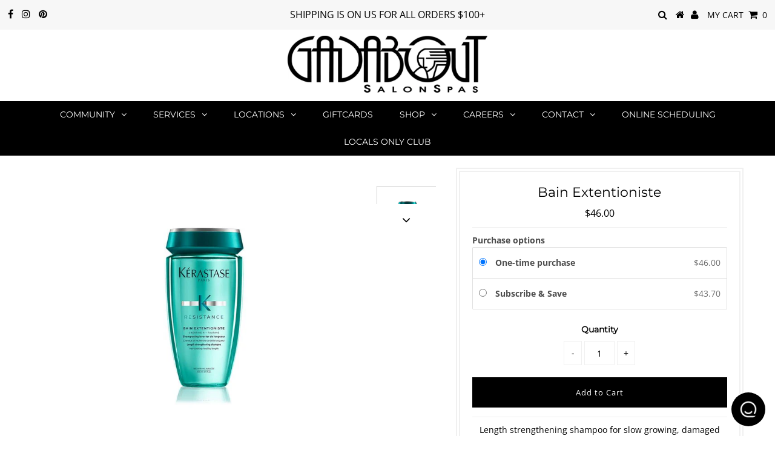

--- FILE ---
content_type: text/html; charset=utf-8
request_url: https://gadabout.com/collections/grat-event/products/bain-extentioniste
body_size: 29679
content:















<!DOCTYPE html>
<!--[if lt IE 7 ]><html class="ie ie6" lang="en"> <![endif]-->
<!--[if IE 7 ]><html class="ie ie7" lang="en"> <![endif]-->
<!--[if IE 8 ]><html class="ie ie8" lang="en"> <![endif]-->
<!--[if (gte IE 9)|!(IE)]><!--><html lang="en" class="no-js"> <!--<![endif]-->
<head>
               <script type='text/javascript'>var easylockdownLocationDisabled = true;</script> <script type='text/javascript' src='//gadabout.com/apps/easylockdown/easylockdown-1.0.8.min.js' data-no-instant></script> <script type='text/javascript'>if( typeof InstantClick == 'object' ) easylockdown.clearData();</script> <style type="text/css">#easylockdown-password-form{padding:30px 0;text-align:center}#easylockdown-wrapper,.easylockdown-form-holder{display:inline-block}#easylockdown-password{vertical-align:top;margin-bottom:16px;padding:8px 15px;line-height:1.2em;outline:0;box-shadow:none}#easylockdown-password-error{display:none;color:#fb8077;text-align:left}#easylockdown-password-error.easylockdown-error{border:1px solid #fb8077}#easylockdown-password-form-button:not(.easylockdown-native-styles){vertical-align:top;display:inline-block!important;height:auto!important;padding:8px 15px;background:#777;border-radius:3px;color:#fff!important;line-height:1.2em;text-decoration:none!important}.easylockdown-instantclick-fix,.easylockdown-item-selector{position:absolute;z-index:-999;display:none;height:0;width:0;font-size:0;line-height:0}.easylockdown-collection-item[data-eld-loc-can],.easylockdown-item-selector+*,.easylockdown-item[data-eld-loc-can]{display:none}.easylockdown404-content-container{padding:50px;text-align:center}.easylockdown404-title-holder .easylockdown-title-404{display:block;margin:0 0 1rem;font-size:2rem;line-height:2.5rem}</style> 
























































<script type='text/javascript'>
  if( typeof easylockdown == 'object' ) {
    easylockdown.localeRootUrl = '';
    easylockdown.routerByLocation(); 

    easylockdown.onReady(function(e){
      easylockdown.hideAllLinks();
    });
  }
</script>



  <meta charset="utf-8" />
  

<meta property="og:type" content="product">
<meta property="og:title" content="Bain Extentioniste">
<meta property="og:url" content="https://gadabout.com/products/bain-extentioniste">
<meta property="og:description" content="Length strengthening shampoo for slow growing, damaged lengths.

">

<meta property="og:image" content="http://gadabout.com/cdn/shop/products/kerastase-resistance-bain-extentioniste-shampoo_grande.jpg?v=1560063974">
<meta property="og:image:secure_url" content="https://gadabout.com/cdn/shop/products/kerastase-resistance-bain-extentioniste-shampoo_grande.jpg?v=1560063974">

<meta property="og:image" content="http://gadabout.com/cdn/shop/files/kerastase-resistance-extensioniste-before-afer_grande.jpg?v=1748287848">
<meta property="og:image:secure_url" content="https://gadabout.com/cdn/shop/files/kerastase-resistance-extensioniste-before-afer_grande.jpg?v=1748287848">

<meta property="og:image" content="http://gadabout.com/cdn/shop/files/kerastase-resistance-bain-extentioniste-shampoo-product-details_grande.jpg?v=1748287848">
<meta property="og:image:secure_url" content="https://gadabout.com/cdn/shop/files/kerastase-resistance-bain-extentioniste-shampoo-product-details_grande.jpg?v=1748287848">

<meta property="og:price:amount" content="46.00">
<meta property="og:price:currency" content="USD">

<meta property="og:site_name" content="Gadabout SalonSpas">



<meta name="twitter:card" content="summary">


<meta name="twitter:site" content="@">


<meta name="twitter:title" content="Bain Extentioniste">
<meta name="twitter:description" content="Length strengthening shampoo for slow growing, damaged lengths.

">
<meta name="twitter:image" content="https://gadabout.com/cdn/shop/products/kerastase-resistance-bain-extentioniste-shampoo_large.jpg?v=1560063974">
<meta name="twitter:image:width" content="480">
<meta name="twitter:image:height" content="480">

  <!-- Basic Page Needs
================================================== -->

  <title>
    Bain Extentioniste &ndash; Gadabout SalonSpas
  </title>
  
  <meta name="description" content="Length strengthening shampoo for slow growing, damaged lengths." />
  
  <link rel="canonical" href="https://gadabout.com/products/bain-extentioniste" />

  <!-- CSS
================================================== -->

  


































































  <link href="//gadabout.com/cdn/shop/t/27/assets/stylesheet.css?v=110414680225622741411766430440" rel="stylesheet" type="text/css" media="all" />
  <link href="//gadabout.com/cdn/shop/t/27/assets/queries.css?v=132125879281559474651705959145" rel="stylesheet" type="text/css" media="all" />

  <!-- JS
================================================== -->

  <script src="//ajax.googleapis.com/ajax/libs/jquery/2.2.3/jquery.min.js" type="text/javascript"></script>
  <script src="//gadabout.com/cdn/shop/t/27/assets/eventemitter3.min.js?v=27939738353326123541705959145" type="text/javascript"></script>
<script src="//gadabout.com/cdn/shop/t/27/assets/theme.js?v=99989668359231225471705959145" type="text/javascript"></script>
  <script src="//gadabout.com/cdn/shopifycloud/storefront/assets/themes_support/option_selection-b017cd28.js" type="text/javascript"></script>

  

  <!--[if lt IE 9]>
<script src="//html5shim.googlecode.com/svn/trunk/html5.js"></script>
<![endif]-->

  <meta name="viewport" content="width=device-width, initial-scale=1, maximum-scale=1">

  
    <link rel="shortcut icon" href="//gadabout.com/cdn/shop/files/postmates-logo_32x32.jpg?v=1614293692" type="image/png" />
  

  
  
  <script>window.performance && window.performance.mark && window.performance.mark('shopify.content_for_header.start');</script><meta name="google-site-verification" content="RHoYxvwjM9CfgMntfdAsUBnp7cqDLRXGcFRJ1ffSqCw">
<meta id="shopify-digital-wallet" name="shopify-digital-wallet" content="/8492515391/digital_wallets/dialog">
<link rel="alternate" type="application/json+oembed" href="https://gadabout.com/products/bain-extentioniste.oembed">
<script async="async" src="/checkouts/internal/preloads.js?locale=en-US"></script>
<script id="shopify-features" type="application/json">{"accessToken":"5ee4284923d0b03c11a775f19a12215f","betas":["rich-media-storefront-analytics"],"domain":"gadabout.com","predictiveSearch":true,"shopId":8492515391,"locale":"en"}</script>
<script>var Shopify = Shopify || {};
Shopify.shop = "melissafaythdesigns.myshopify.com";
Shopify.locale = "en";
Shopify.currency = {"active":"USD","rate":"1.0"};
Shopify.country = "US";
Shopify.theme = {"name":"hq ","id":124210774150,"schema_name":"Testament","schema_version":"6.5","theme_store_id":null,"role":"main"};
Shopify.theme.handle = "null";
Shopify.theme.style = {"id":null,"handle":null};
Shopify.cdnHost = "gadabout.com/cdn";
Shopify.routes = Shopify.routes || {};
Shopify.routes.root = "/";</script>
<script type="module">!function(o){(o.Shopify=o.Shopify||{}).modules=!0}(window);</script>
<script>!function(o){function n(){var o=[];function n(){o.push(Array.prototype.slice.apply(arguments))}return n.q=o,n}var t=o.Shopify=o.Shopify||{};t.loadFeatures=n(),t.autoloadFeatures=n()}(window);</script>
<script id="shop-js-analytics" type="application/json">{"pageType":"product"}</script>
<script defer="defer" async type="module" src="//gadabout.com/cdn/shopifycloud/shop-js/modules/v2/client.init-shop-cart-sync_BN7fPSNr.en.esm.js"></script>
<script defer="defer" async type="module" src="//gadabout.com/cdn/shopifycloud/shop-js/modules/v2/chunk.common_Cbph3Kss.esm.js"></script>
<script defer="defer" async type="module" src="//gadabout.com/cdn/shopifycloud/shop-js/modules/v2/chunk.modal_DKumMAJ1.esm.js"></script>
<script type="module">
  await import("//gadabout.com/cdn/shopifycloud/shop-js/modules/v2/client.init-shop-cart-sync_BN7fPSNr.en.esm.js");
await import("//gadabout.com/cdn/shopifycloud/shop-js/modules/v2/chunk.common_Cbph3Kss.esm.js");
await import("//gadabout.com/cdn/shopifycloud/shop-js/modules/v2/chunk.modal_DKumMAJ1.esm.js");

  window.Shopify.SignInWithShop?.initShopCartSync?.({"fedCMEnabled":true,"windoidEnabled":true});

</script>
<script>(function() {
  var isLoaded = false;
  function asyncLoad() {
    if (isLoaded) return;
    isLoaded = true;
    var urls = ["\/\/www.powr.io\/powr.js?powr-token=melissafaythdesigns.myshopify.com\u0026external-type=shopify\u0026shop=melissafaythdesigns.myshopify.com","\/\/shopify.privy.com\/widget.js?shop=melissafaythdesigns.myshopify.com","https:\/\/jsappcdn.hikeorders.com\/main\/assets\/js\/hko-accessibility.min.js?shop=melissafaythdesigns.myshopify.com","https:\/\/cdn-app.sealsubscriptions.com\/shopify\/public\/js\/sealsubscriptions.js?shop=melissafaythdesigns.myshopify.com","https:\/\/gdprcdn.b-cdn.net\/js\/gdpr_cookie_consent.min.js?shop=melissafaythdesigns.myshopify.com","https:\/\/admin.revenuehunt.com\/embed.js?shop=melissafaythdesigns.myshopify.com","https:\/\/na.shgcdn3.com\/pixel-collector.js?shop=melissafaythdesigns.myshopify.com"];
    for (var i = 0; i < urls.length; i++) {
      var s = document.createElement('script');
      s.type = 'text/javascript';
      s.async = true;
      s.src = urls[i];
      var x = document.getElementsByTagName('script')[0];
      x.parentNode.insertBefore(s, x);
    }
  };
  if(window.attachEvent) {
    window.attachEvent('onload', asyncLoad);
  } else {
    window.addEventListener('load', asyncLoad, false);
  }
})();</script>
<script id="__st">var __st={"a":8492515391,"offset":-25200,"reqid":"2b5b323c-3ac2-406b-9874-4eefba6b67bb-1770033378","pageurl":"gadabout.com\/collections\/grat-event\/products\/bain-extentioniste","u":"8aa4d8094a37","p":"product","rtyp":"product","rid":1863159152703};</script>
<script>window.ShopifyPaypalV4VisibilityTracking = true;</script>
<script id="captcha-bootstrap">!function(){'use strict';const t='contact',e='account',n='new_comment',o=[[t,t],['blogs',n],['comments',n],[t,'customer']],c=[[e,'customer_login'],[e,'guest_login'],[e,'recover_customer_password'],[e,'create_customer']],r=t=>t.map((([t,e])=>`form[action*='/${t}']:not([data-nocaptcha='true']) input[name='form_type'][value='${e}']`)).join(','),a=t=>()=>t?[...document.querySelectorAll(t)].map((t=>t.form)):[];function s(){const t=[...o],e=r(t);return a(e)}const i='password',u='form_key',d=['recaptcha-v3-token','g-recaptcha-response','h-captcha-response',i],f=()=>{try{return window.sessionStorage}catch{return}},m='__shopify_v',_=t=>t.elements[u];function p(t,e,n=!1){try{const o=window.sessionStorage,c=JSON.parse(o.getItem(e)),{data:r}=function(t){const{data:e,action:n}=t;return t[m]||n?{data:e,action:n}:{data:t,action:n}}(c);for(const[e,n]of Object.entries(r))t.elements[e]&&(t.elements[e].value=n);n&&o.removeItem(e)}catch(o){console.error('form repopulation failed',{error:o})}}const l='form_type',E='cptcha';function T(t){t.dataset[E]=!0}const w=window,h=w.document,L='Shopify',v='ce_forms',y='captcha';let A=!1;((t,e)=>{const n=(g='f06e6c50-85a8-45c8-87d0-21a2b65856fe',I='https://cdn.shopify.com/shopifycloud/storefront-forms-hcaptcha/ce_storefront_forms_captcha_hcaptcha.v1.5.2.iife.js',D={infoText:'Protected by hCaptcha',privacyText:'Privacy',termsText:'Terms'},(t,e,n)=>{const o=w[L][v],c=o.bindForm;if(c)return c(t,g,e,D).then(n);var r;o.q.push([[t,g,e,D],n]),r=I,A||(h.body.append(Object.assign(h.createElement('script'),{id:'captcha-provider',async:!0,src:r})),A=!0)});var g,I,D;w[L]=w[L]||{},w[L][v]=w[L][v]||{},w[L][v].q=[],w[L][y]=w[L][y]||{},w[L][y].protect=function(t,e){n(t,void 0,e),T(t)},Object.freeze(w[L][y]),function(t,e,n,w,h,L){const[v,y,A,g]=function(t,e,n){const i=e?o:[],u=t?c:[],d=[...i,...u],f=r(d),m=r(i),_=r(d.filter((([t,e])=>n.includes(e))));return[a(f),a(m),a(_),s()]}(w,h,L),I=t=>{const e=t.target;return e instanceof HTMLFormElement?e:e&&e.form},D=t=>v().includes(t);t.addEventListener('submit',(t=>{const e=I(t);if(!e)return;const n=D(e)&&!e.dataset.hcaptchaBound&&!e.dataset.recaptchaBound,o=_(e),c=g().includes(e)&&(!o||!o.value);(n||c)&&t.preventDefault(),c&&!n&&(function(t){try{if(!f())return;!function(t){const e=f();if(!e)return;const n=_(t);if(!n)return;const o=n.value;o&&e.removeItem(o)}(t);const e=Array.from(Array(32),(()=>Math.random().toString(36)[2])).join('');!function(t,e){_(t)||t.append(Object.assign(document.createElement('input'),{type:'hidden',name:u})),t.elements[u].value=e}(t,e),function(t,e){const n=f();if(!n)return;const o=[...t.querySelectorAll(`input[type='${i}']`)].map((({name:t})=>t)),c=[...d,...o],r={};for(const[a,s]of new FormData(t).entries())c.includes(a)||(r[a]=s);n.setItem(e,JSON.stringify({[m]:1,action:t.action,data:r}))}(t,e)}catch(e){console.error('failed to persist form',e)}}(e),e.submit())}));const S=(t,e)=>{t&&!t.dataset[E]&&(n(t,e.some((e=>e===t))),T(t))};for(const o of['focusin','change'])t.addEventListener(o,(t=>{const e=I(t);D(e)&&S(e,y())}));const B=e.get('form_key'),M=e.get(l),P=B&&M;t.addEventListener('DOMContentLoaded',(()=>{const t=y();if(P)for(const e of t)e.elements[l].value===M&&p(e,B);[...new Set([...A(),...v().filter((t=>'true'===t.dataset.shopifyCaptcha))])].forEach((e=>S(e,t)))}))}(h,new URLSearchParams(w.location.search),n,t,e,['guest_login'])})(!0,!0)}();</script>
<script integrity="sha256-4kQ18oKyAcykRKYeNunJcIwy7WH5gtpwJnB7kiuLZ1E=" data-source-attribution="shopify.loadfeatures" defer="defer" src="//gadabout.com/cdn/shopifycloud/storefront/assets/storefront/load_feature-a0a9edcb.js" crossorigin="anonymous"></script>
<script data-source-attribution="shopify.dynamic_checkout.dynamic.init">var Shopify=Shopify||{};Shopify.PaymentButton=Shopify.PaymentButton||{isStorefrontPortableWallets:!0,init:function(){window.Shopify.PaymentButton.init=function(){};var t=document.createElement("script");t.src="https://gadabout.com/cdn/shopifycloud/portable-wallets/latest/portable-wallets.en.js",t.type="module",document.head.appendChild(t)}};
</script>
<script data-source-attribution="shopify.dynamic_checkout.buyer_consent">
  function portableWalletsHideBuyerConsent(e){var t=document.getElementById("shopify-buyer-consent"),n=document.getElementById("shopify-subscription-policy-button");t&&n&&(t.classList.add("hidden"),t.setAttribute("aria-hidden","true"),n.removeEventListener("click",e))}function portableWalletsShowBuyerConsent(e){var t=document.getElementById("shopify-buyer-consent"),n=document.getElementById("shopify-subscription-policy-button");t&&n&&(t.classList.remove("hidden"),t.removeAttribute("aria-hidden"),n.addEventListener("click",e))}window.Shopify?.PaymentButton&&(window.Shopify.PaymentButton.hideBuyerConsent=portableWalletsHideBuyerConsent,window.Shopify.PaymentButton.showBuyerConsent=portableWalletsShowBuyerConsent);
</script>
<script data-source-attribution="shopify.dynamic_checkout.cart.bootstrap">document.addEventListener("DOMContentLoaded",(function(){function t(){return document.querySelector("shopify-accelerated-checkout-cart, shopify-accelerated-checkout")}if(t())Shopify.PaymentButton.init();else{new MutationObserver((function(e,n){t()&&(Shopify.PaymentButton.init(),n.disconnect())})).observe(document.body,{childList:!0,subtree:!0})}}));
</script>

<script>window.performance && window.performance.mark && window.performance.mark('shopify.content_for_header.end');</script>
  





  <script type="text/javascript">
    
      window.__shgMoneyFormat = window.__shgMoneyFormat || {"USD":{"currency":"USD","currency_symbol":"$","currency_symbol_location":"left","decimal_places":2,"decimal_separator":".","thousands_separator":","}};
    
    window.__shgCurrentCurrencyCode = window.__shgCurrentCurrencyCode || {
      currency: "USD",
      currency_symbol: "$",
      decimal_separator: ".",
      thousands_separator: ",",
      decimal_places: 2,
      currency_symbol_location: "left"
    };
  </script>



  <script type="text/javascript">
    new WOW().init();
  </script>
  <link rel="next" href="/next"/>
  <link rel="prev" href="/prev"/>

  

<div id="shopify-section-filter-menu-settings" class="shopify-section"><style type="text/css">
/*  Filter Menu Color and Image Section CSS */</style>
<link href="//gadabout.com/cdn/shop/t/27/assets/filter-menu.scss.css?v=64947573749877500361737755422" rel="stylesheet" type="text/css" media="all" />
<script src="//gadabout.com/cdn/shop/t/27/assets/filter-menu.js?v=181055312902103895121705959145" type="text/javascript"></script>





</div>
  

  

<script type="text/javascript">
  
    window.SHG_CUSTOMER = null;
  
</script>









<!-- BEGIN app block: shopify://apps/consentmo-gdpr/blocks/gdpr_cookie_consent/4fbe573f-a377-4fea-9801-3ee0858cae41 -->


<!-- END app block --><script src="https://cdn.shopify.com/extensions/019c0f34-b0c2-78b5-b4b0-899f0a45188a/consentmo-gdpr-616/assets/consentmo_cookie_consent.js" type="text/javascript" defer="defer"></script>
<script src="https://cdn.shopify.com/extensions/019b0ca3-aa13-7aa2-a0b4-6cb667a1f6f7/essential-countdown-timer-55/assets/countdown_timer_essential_apps.min.js" type="text/javascript" defer="defer"></script>
<script src="https://cdn.shopify.com/extensions/019c0f0d-335d-746a-9f01-9f7ed61510b6/lb-upsell-233/assets/lb-selleasy.js" type="text/javascript" defer="defer"></script>
<script src="https://cdn.shopify.com/extensions/8d2c31d3-a828-4daf-820f-80b7f8e01c39/nova-eu-cookie-bar-gdpr-4/assets/nova-cookie-app-embed.js" type="text/javascript" defer="defer"></script>
<link href="https://cdn.shopify.com/extensions/8d2c31d3-a828-4daf-820f-80b7f8e01c39/nova-eu-cookie-bar-gdpr-4/assets/nova-cookie.css" rel="stylesheet" type="text/css" media="all">
<link href="https://monorail-edge.shopifysvc.com" rel="dns-prefetch">
<script>(function(){if ("sendBeacon" in navigator && "performance" in window) {try {var session_token_from_headers = performance.getEntriesByType('navigation')[0].serverTiming.find(x => x.name == '_s').description;} catch {var session_token_from_headers = undefined;}var session_cookie_matches = document.cookie.match(/_shopify_s=([^;]*)/);var session_token_from_cookie = session_cookie_matches && session_cookie_matches.length === 2 ? session_cookie_matches[1] : "";var session_token = session_token_from_headers || session_token_from_cookie || "";function handle_abandonment_event(e) {var entries = performance.getEntries().filter(function(entry) {return /monorail-edge.shopifysvc.com/.test(entry.name);});if (!window.abandonment_tracked && entries.length === 0) {window.abandonment_tracked = true;var currentMs = Date.now();var navigation_start = performance.timing.navigationStart;var payload = {shop_id: 8492515391,url: window.location.href,navigation_start,duration: currentMs - navigation_start,session_token,page_type: "product"};window.navigator.sendBeacon("https://monorail-edge.shopifysvc.com/v1/produce", JSON.stringify({schema_id: "online_store_buyer_site_abandonment/1.1",payload: payload,metadata: {event_created_at_ms: currentMs,event_sent_at_ms: currentMs}}));}}window.addEventListener('pagehide', handle_abandonment_event);}}());</script>
<script id="web-pixels-manager-setup">(function e(e,d,r,n,o){if(void 0===o&&(o={}),!Boolean(null===(a=null===(i=window.Shopify)||void 0===i?void 0:i.analytics)||void 0===a?void 0:a.replayQueue)){var i,a;window.Shopify=window.Shopify||{};var t=window.Shopify;t.analytics=t.analytics||{};var s=t.analytics;s.replayQueue=[],s.publish=function(e,d,r){return s.replayQueue.push([e,d,r]),!0};try{self.performance.mark("wpm:start")}catch(e){}var l=function(){var e={modern:/Edge?\/(1{2}[4-9]|1[2-9]\d|[2-9]\d{2}|\d{4,})\.\d+(\.\d+|)|Firefox\/(1{2}[4-9]|1[2-9]\d|[2-9]\d{2}|\d{4,})\.\d+(\.\d+|)|Chrom(ium|e)\/(9{2}|\d{3,})\.\d+(\.\d+|)|(Maci|X1{2}).+ Version\/(15\.\d+|(1[6-9]|[2-9]\d|\d{3,})\.\d+)([,.]\d+|)( \(\w+\)|)( Mobile\/\w+|) Safari\/|Chrome.+OPR\/(9{2}|\d{3,})\.\d+\.\d+|(CPU[ +]OS|iPhone[ +]OS|CPU[ +]iPhone|CPU IPhone OS|CPU iPad OS)[ +]+(15[._]\d+|(1[6-9]|[2-9]\d|\d{3,})[._]\d+)([._]\d+|)|Android:?[ /-](13[3-9]|1[4-9]\d|[2-9]\d{2}|\d{4,})(\.\d+|)(\.\d+|)|Android.+Firefox\/(13[5-9]|1[4-9]\d|[2-9]\d{2}|\d{4,})\.\d+(\.\d+|)|Android.+Chrom(ium|e)\/(13[3-9]|1[4-9]\d|[2-9]\d{2}|\d{4,})\.\d+(\.\d+|)|SamsungBrowser\/([2-9]\d|\d{3,})\.\d+/,legacy:/Edge?\/(1[6-9]|[2-9]\d|\d{3,})\.\d+(\.\d+|)|Firefox\/(5[4-9]|[6-9]\d|\d{3,})\.\d+(\.\d+|)|Chrom(ium|e)\/(5[1-9]|[6-9]\d|\d{3,})\.\d+(\.\d+|)([\d.]+$|.*Safari\/(?![\d.]+ Edge\/[\d.]+$))|(Maci|X1{2}).+ Version\/(10\.\d+|(1[1-9]|[2-9]\d|\d{3,})\.\d+)([,.]\d+|)( \(\w+\)|)( Mobile\/\w+|) Safari\/|Chrome.+OPR\/(3[89]|[4-9]\d|\d{3,})\.\d+\.\d+|(CPU[ +]OS|iPhone[ +]OS|CPU[ +]iPhone|CPU IPhone OS|CPU iPad OS)[ +]+(10[._]\d+|(1[1-9]|[2-9]\d|\d{3,})[._]\d+)([._]\d+|)|Android:?[ /-](13[3-9]|1[4-9]\d|[2-9]\d{2}|\d{4,})(\.\d+|)(\.\d+|)|Mobile Safari.+OPR\/([89]\d|\d{3,})\.\d+\.\d+|Android.+Firefox\/(13[5-9]|1[4-9]\d|[2-9]\d{2}|\d{4,})\.\d+(\.\d+|)|Android.+Chrom(ium|e)\/(13[3-9]|1[4-9]\d|[2-9]\d{2}|\d{4,})\.\d+(\.\d+|)|Android.+(UC? ?Browser|UCWEB|U3)[ /]?(15\.([5-9]|\d{2,})|(1[6-9]|[2-9]\d|\d{3,})\.\d+)\.\d+|SamsungBrowser\/(5\.\d+|([6-9]|\d{2,})\.\d+)|Android.+MQ{2}Browser\/(14(\.(9|\d{2,})|)|(1[5-9]|[2-9]\d|\d{3,})(\.\d+|))(\.\d+|)|K[Aa][Ii]OS\/(3\.\d+|([4-9]|\d{2,})\.\d+)(\.\d+|)/},d=e.modern,r=e.legacy,n=navigator.userAgent;return n.match(d)?"modern":n.match(r)?"legacy":"unknown"}(),u="modern"===l?"modern":"legacy",c=(null!=n?n:{modern:"",legacy:""})[u],f=function(e){return[e.baseUrl,"/wpm","/b",e.hashVersion,"modern"===e.buildTarget?"m":"l",".js"].join("")}({baseUrl:d,hashVersion:r,buildTarget:u}),m=function(e){var d=e.version,r=e.bundleTarget,n=e.surface,o=e.pageUrl,i=e.monorailEndpoint;return{emit:function(e){var a=e.status,t=e.errorMsg,s=(new Date).getTime(),l=JSON.stringify({metadata:{event_sent_at_ms:s},events:[{schema_id:"web_pixels_manager_load/3.1",payload:{version:d,bundle_target:r,page_url:o,status:a,surface:n,error_msg:t},metadata:{event_created_at_ms:s}}]});if(!i)return console&&console.warn&&console.warn("[Web Pixels Manager] No Monorail endpoint provided, skipping logging."),!1;try{return self.navigator.sendBeacon.bind(self.navigator)(i,l)}catch(e){}var u=new XMLHttpRequest;try{return u.open("POST",i,!0),u.setRequestHeader("Content-Type","text/plain"),u.send(l),!0}catch(e){return console&&console.warn&&console.warn("[Web Pixels Manager] Got an unhandled error while logging to Monorail."),!1}}}}({version:r,bundleTarget:l,surface:e.surface,pageUrl:self.location.href,monorailEndpoint:e.monorailEndpoint});try{o.browserTarget=l,function(e){var d=e.src,r=e.async,n=void 0===r||r,o=e.onload,i=e.onerror,a=e.sri,t=e.scriptDataAttributes,s=void 0===t?{}:t,l=document.createElement("script"),u=document.querySelector("head"),c=document.querySelector("body");if(l.async=n,l.src=d,a&&(l.integrity=a,l.crossOrigin="anonymous"),s)for(var f in s)if(Object.prototype.hasOwnProperty.call(s,f))try{l.dataset[f]=s[f]}catch(e){}if(o&&l.addEventListener("load",o),i&&l.addEventListener("error",i),u)u.appendChild(l);else{if(!c)throw new Error("Did not find a head or body element to append the script");c.appendChild(l)}}({src:f,async:!0,onload:function(){if(!function(){var e,d;return Boolean(null===(d=null===(e=window.Shopify)||void 0===e?void 0:e.analytics)||void 0===d?void 0:d.initialized)}()){var d=window.webPixelsManager.init(e)||void 0;if(d){var r=window.Shopify.analytics;r.replayQueue.forEach((function(e){var r=e[0],n=e[1],o=e[2];d.publishCustomEvent(r,n,o)})),r.replayQueue=[],r.publish=d.publishCustomEvent,r.visitor=d.visitor,r.initialized=!0}}},onerror:function(){return m.emit({status:"failed",errorMsg:"".concat(f," has failed to load")})},sri:function(e){var d=/^sha384-[A-Za-z0-9+/=]+$/;return"string"==typeof e&&d.test(e)}(c)?c:"",scriptDataAttributes:o}),m.emit({status:"loading"})}catch(e){m.emit({status:"failed",errorMsg:(null==e?void 0:e.message)||"Unknown error"})}}})({shopId: 8492515391,storefrontBaseUrl: "https://gadabout.com",extensionsBaseUrl: "https://extensions.shopifycdn.com/cdn/shopifycloud/web-pixels-manager",monorailEndpoint: "https://monorail-edge.shopifysvc.com/unstable/produce_batch",surface: "storefront-renderer",enabledBetaFlags: ["2dca8a86"],webPixelsConfigList: [{"id":"1398210694","configuration":"{\"businessId\":\"34B82086A8CBF4D266010C38\",\"environment\":\"production\",\"debug\":\"false\"}","eventPayloadVersion":"v1","runtimeContext":"STRICT","scriptVersion":"d5ef50063231899b62b2e476e608105a","type":"APP","apiClientId":861484,"privacyPurposes":["ANALYTICS","MARKETING","SALE_OF_DATA"],"dataSharingAdjustments":{"protectedCustomerApprovalScopes":["read_customer_email","read_customer_name","read_customer_personal_data","read_customer_phone"]}},{"id":"754024582","configuration":"{\"site_id\":\"34d10564-16e8-4614-b700-96b043a65cb3\",\"analytics_endpoint\":\"https:\\\/\\\/na.shgcdn3.com\"}","eventPayloadVersion":"v1","runtimeContext":"STRICT","scriptVersion":"695709fc3f146fa50a25299517a954f2","type":"APP","apiClientId":1158168,"privacyPurposes":["ANALYTICS","MARKETING","SALE_OF_DATA"],"dataSharingAdjustments":{"protectedCustomerApprovalScopes":["read_customer_personal_data"]}},{"id":"134348934","configuration":"{\"accountID\":\"selleasy-metrics-track\"}","eventPayloadVersion":"v1","runtimeContext":"STRICT","scriptVersion":"5aac1f99a8ca74af74cea751ede503d2","type":"APP","apiClientId":5519923,"privacyPurposes":[],"dataSharingAdjustments":{"protectedCustomerApprovalScopes":["read_customer_email","read_customer_name","read_customer_personal_data"]}},{"id":"130613382","configuration":"{\"pixel_id\":\"723417778377851\",\"pixel_type\":\"facebook_pixel\",\"metaapp_system_user_token\":\"-\"}","eventPayloadVersion":"v1","runtimeContext":"OPEN","scriptVersion":"ca16bc87fe92b6042fbaa3acc2fbdaa6","type":"APP","apiClientId":2329312,"privacyPurposes":["ANALYTICS","MARKETING","SALE_OF_DATA"],"dataSharingAdjustments":{"protectedCustomerApprovalScopes":["read_customer_address","read_customer_email","read_customer_name","read_customer_personal_data","read_customer_phone"]}},{"id":"41746566","configuration":"{\"tagID\":\"2614238340563\"}","eventPayloadVersion":"v1","runtimeContext":"STRICT","scriptVersion":"18031546ee651571ed29edbe71a3550b","type":"APP","apiClientId":3009811,"privacyPurposes":["ANALYTICS","MARKETING","SALE_OF_DATA"],"dataSharingAdjustments":{"protectedCustomerApprovalScopes":["read_customer_address","read_customer_email","read_customer_name","read_customer_personal_data","read_customer_phone"]}},{"id":"48398470","eventPayloadVersion":"v1","runtimeContext":"LAX","scriptVersion":"1","type":"CUSTOM","privacyPurposes":["MARKETING"],"name":"Meta pixel (migrated)"},{"id":"64979078","eventPayloadVersion":"v1","runtimeContext":"LAX","scriptVersion":"1","type":"CUSTOM","privacyPurposes":["ANALYTICS"],"name":"Google Analytics tag (migrated)"},{"id":"shopify-app-pixel","configuration":"{}","eventPayloadVersion":"v1","runtimeContext":"STRICT","scriptVersion":"0450","apiClientId":"shopify-pixel","type":"APP","privacyPurposes":["ANALYTICS","MARKETING"]},{"id":"shopify-custom-pixel","eventPayloadVersion":"v1","runtimeContext":"LAX","scriptVersion":"0450","apiClientId":"shopify-pixel","type":"CUSTOM","privacyPurposes":["ANALYTICS","MARKETING"]}],isMerchantRequest: false,initData: {"shop":{"name":"Gadabout SalonSpas","paymentSettings":{"currencyCode":"USD"},"myshopifyDomain":"melissafaythdesigns.myshopify.com","countryCode":"US","storefrontUrl":"https:\/\/gadabout.com"},"customer":null,"cart":null,"checkout":null,"productVariants":[{"price":{"amount":46.0,"currencyCode":"USD"},"product":{"title":"Bain Extentioniste","vendor":"Kérastase","id":"1863159152703","untranslatedTitle":"Bain Extentioniste","url":"\/products\/bain-extentioniste","type":"Gadabout At Home"},"id":"15119431729215","image":{"src":"\/\/gadabout.com\/cdn\/shop\/products\/kerastase-resistance-bain-extentioniste-shampoo.jpg?v=1560063974"},"sku":"3474636612666","title":"Default Title","untranslatedTitle":"Default Title"}],"purchasingCompany":null},},"https://gadabout.com/cdn","1d2a099fw23dfb22ep557258f5m7a2edbae",{"modern":"","legacy":""},{"shopId":"8492515391","storefrontBaseUrl":"https:\/\/gadabout.com","extensionBaseUrl":"https:\/\/extensions.shopifycdn.com\/cdn\/shopifycloud\/web-pixels-manager","surface":"storefront-renderer","enabledBetaFlags":"[\"2dca8a86\"]","isMerchantRequest":"false","hashVersion":"1d2a099fw23dfb22ep557258f5m7a2edbae","publish":"custom","events":"[[\"page_viewed\",{}],[\"product_viewed\",{\"productVariant\":{\"price\":{\"amount\":46.0,\"currencyCode\":\"USD\"},\"product\":{\"title\":\"Bain Extentioniste\",\"vendor\":\"Kérastase\",\"id\":\"1863159152703\",\"untranslatedTitle\":\"Bain Extentioniste\",\"url\":\"\/products\/bain-extentioniste\",\"type\":\"Gadabout At Home\"},\"id\":\"15119431729215\",\"image\":{\"src\":\"\/\/gadabout.com\/cdn\/shop\/products\/kerastase-resistance-bain-extentioniste-shampoo.jpg?v=1560063974\"},\"sku\":\"3474636612666\",\"title\":\"Default Title\",\"untranslatedTitle\":\"Default Title\"}}]]"});</script><script>
  window.ShopifyAnalytics = window.ShopifyAnalytics || {};
  window.ShopifyAnalytics.meta = window.ShopifyAnalytics.meta || {};
  window.ShopifyAnalytics.meta.currency = 'USD';
  var meta = {"product":{"id":1863159152703,"gid":"gid:\/\/shopify\/Product\/1863159152703","vendor":"Kérastase","type":"Gadabout At Home","handle":"bain-extentioniste","variants":[{"id":15119431729215,"price":4600,"name":"Bain Extentioniste","public_title":null,"sku":"3474636612666"}],"remote":false},"page":{"pageType":"product","resourceType":"product","resourceId":1863159152703,"requestId":"2b5b323c-3ac2-406b-9874-4eefba6b67bb-1770033378"}};
  for (var attr in meta) {
    window.ShopifyAnalytics.meta[attr] = meta[attr];
  }
</script>
<script class="analytics">
  (function () {
    var customDocumentWrite = function(content) {
      var jquery = null;

      if (window.jQuery) {
        jquery = window.jQuery;
      } else if (window.Checkout && window.Checkout.$) {
        jquery = window.Checkout.$;
      }

      if (jquery) {
        jquery('body').append(content);
      }
    };

    var hasLoggedConversion = function(token) {
      if (token) {
        return document.cookie.indexOf('loggedConversion=' + token) !== -1;
      }
      return false;
    }

    var setCookieIfConversion = function(token) {
      if (token) {
        var twoMonthsFromNow = new Date(Date.now());
        twoMonthsFromNow.setMonth(twoMonthsFromNow.getMonth() + 2);

        document.cookie = 'loggedConversion=' + token + '; expires=' + twoMonthsFromNow;
      }
    }

    var trekkie = window.ShopifyAnalytics.lib = window.trekkie = window.trekkie || [];
    if (trekkie.integrations) {
      return;
    }
    trekkie.methods = [
      'identify',
      'page',
      'ready',
      'track',
      'trackForm',
      'trackLink'
    ];
    trekkie.factory = function(method) {
      return function() {
        var args = Array.prototype.slice.call(arguments);
        args.unshift(method);
        trekkie.push(args);
        return trekkie;
      };
    };
    for (var i = 0; i < trekkie.methods.length; i++) {
      var key = trekkie.methods[i];
      trekkie[key] = trekkie.factory(key);
    }
    trekkie.load = function(config) {
      trekkie.config = config || {};
      trekkie.config.initialDocumentCookie = document.cookie;
      var first = document.getElementsByTagName('script')[0];
      var script = document.createElement('script');
      script.type = 'text/javascript';
      script.onerror = function(e) {
        var scriptFallback = document.createElement('script');
        scriptFallback.type = 'text/javascript';
        scriptFallback.onerror = function(error) {
                var Monorail = {
      produce: function produce(monorailDomain, schemaId, payload) {
        var currentMs = new Date().getTime();
        var event = {
          schema_id: schemaId,
          payload: payload,
          metadata: {
            event_created_at_ms: currentMs,
            event_sent_at_ms: currentMs
          }
        };
        return Monorail.sendRequest("https://" + monorailDomain + "/v1/produce", JSON.stringify(event));
      },
      sendRequest: function sendRequest(endpointUrl, payload) {
        // Try the sendBeacon API
        if (window && window.navigator && typeof window.navigator.sendBeacon === 'function' && typeof window.Blob === 'function' && !Monorail.isIos12()) {
          var blobData = new window.Blob([payload], {
            type: 'text/plain'
          });

          if (window.navigator.sendBeacon(endpointUrl, blobData)) {
            return true;
          } // sendBeacon was not successful

        } // XHR beacon

        var xhr = new XMLHttpRequest();

        try {
          xhr.open('POST', endpointUrl);
          xhr.setRequestHeader('Content-Type', 'text/plain');
          xhr.send(payload);
        } catch (e) {
          console.log(e);
        }

        return false;
      },
      isIos12: function isIos12() {
        return window.navigator.userAgent.lastIndexOf('iPhone; CPU iPhone OS 12_') !== -1 || window.navigator.userAgent.lastIndexOf('iPad; CPU OS 12_') !== -1;
      }
    };
    Monorail.produce('monorail-edge.shopifysvc.com',
      'trekkie_storefront_load_errors/1.1',
      {shop_id: 8492515391,
      theme_id: 124210774150,
      app_name: "storefront",
      context_url: window.location.href,
      source_url: "//gadabout.com/cdn/s/trekkie.storefront.c59ea00e0474b293ae6629561379568a2d7c4bba.min.js"});

        };
        scriptFallback.async = true;
        scriptFallback.src = '//gadabout.com/cdn/s/trekkie.storefront.c59ea00e0474b293ae6629561379568a2d7c4bba.min.js';
        first.parentNode.insertBefore(scriptFallback, first);
      };
      script.async = true;
      script.src = '//gadabout.com/cdn/s/trekkie.storefront.c59ea00e0474b293ae6629561379568a2d7c4bba.min.js';
      first.parentNode.insertBefore(script, first);
    };
    trekkie.load(
      {"Trekkie":{"appName":"storefront","development":false,"defaultAttributes":{"shopId":8492515391,"isMerchantRequest":null,"themeId":124210774150,"themeCityHash":"13399358665519267468","contentLanguage":"en","currency":"USD","eventMetadataId":"0fe4bbfd-afdc-4485-a12e-b9e9dcc3d3fb"},"isServerSideCookieWritingEnabled":true,"monorailRegion":"shop_domain","enabledBetaFlags":["65f19447","b5387b81"]},"Session Attribution":{},"S2S":{"facebookCapiEnabled":true,"source":"trekkie-storefront-renderer","apiClientId":580111}}
    );

    var loaded = false;
    trekkie.ready(function() {
      if (loaded) return;
      loaded = true;

      window.ShopifyAnalytics.lib = window.trekkie;

      var originalDocumentWrite = document.write;
      document.write = customDocumentWrite;
      try { window.ShopifyAnalytics.merchantGoogleAnalytics.call(this); } catch(error) {};
      document.write = originalDocumentWrite;

      window.ShopifyAnalytics.lib.page(null,{"pageType":"product","resourceType":"product","resourceId":1863159152703,"requestId":"2b5b323c-3ac2-406b-9874-4eefba6b67bb-1770033378","shopifyEmitted":true});

      var match = window.location.pathname.match(/checkouts\/(.+)\/(thank_you|post_purchase)/)
      var token = match? match[1]: undefined;
      if (!hasLoggedConversion(token)) {
        setCookieIfConversion(token);
        window.ShopifyAnalytics.lib.track("Viewed Product",{"currency":"USD","variantId":15119431729215,"productId":1863159152703,"productGid":"gid:\/\/shopify\/Product\/1863159152703","name":"Bain Extentioniste","price":"46.00","sku":"3474636612666","brand":"Kérastase","variant":null,"category":"Gadabout At Home","nonInteraction":true,"remote":false},undefined,undefined,{"shopifyEmitted":true});
      window.ShopifyAnalytics.lib.track("monorail:\/\/trekkie_storefront_viewed_product\/1.1",{"currency":"USD","variantId":15119431729215,"productId":1863159152703,"productGid":"gid:\/\/shopify\/Product\/1863159152703","name":"Bain Extentioniste","price":"46.00","sku":"3474636612666","brand":"Kérastase","variant":null,"category":"Gadabout At Home","nonInteraction":true,"remote":false,"referer":"https:\/\/gadabout.com\/collections\/grat-event\/products\/bain-extentioniste"});
      }
    });


        var eventsListenerScript = document.createElement('script');
        eventsListenerScript.async = true;
        eventsListenerScript.src = "//gadabout.com/cdn/shopifycloud/storefront/assets/shop_events_listener-3da45d37.js";
        document.getElementsByTagName('head')[0].appendChild(eventsListenerScript);

})();</script>
  <script>
  if (!window.ga || (window.ga && typeof window.ga !== 'function')) {
    window.ga = function ga() {
      (window.ga.q = window.ga.q || []).push(arguments);
      if (window.Shopify && window.Shopify.analytics && typeof window.Shopify.analytics.publish === 'function') {
        window.Shopify.analytics.publish("ga_stub_called", {}, {sendTo: "google_osp_migration"});
      }
      console.error("Shopify's Google Analytics stub called with:", Array.from(arguments), "\nSee https://help.shopify.com/manual/promoting-marketing/pixels/pixel-migration#google for more information.");
    };
    if (window.Shopify && window.Shopify.analytics && typeof window.Shopify.analytics.publish === 'function') {
      window.Shopify.analytics.publish("ga_stub_initialized", {}, {sendTo: "google_osp_migration"});
    }
  }
</script>
<script
  defer
  src="https://gadabout.com/cdn/shopifycloud/perf-kit/shopify-perf-kit-3.1.0.min.js"
  data-application="storefront-renderer"
  data-shop-id="8492515391"
  data-render-region="gcp-us-east1"
  data-page-type="product"
  data-theme-instance-id="124210774150"
  data-theme-name="Testament"
  data-theme-version="6.5"
  data-monorail-region="shop_domain"
  data-resource-timing-sampling-rate="10"
  data-shs="true"
  data-shs-beacon="true"
  data-shs-export-with-fetch="true"
  data-shs-logs-sample-rate="1"
  data-shs-beacon-endpoint="https://gadabout.com/api/collect"
></script>
</head>
<body class="gridlock product">

<main id="panel">
  <div class="page-wrap">
    <div id="shopify-section-header" class="shopify-section"><div class="header-section" data-section-id="header" data-section-type="header-section">
  <header>
    
    <div class="gridlock-fluid">
      <div class="row">
        
        <div class="row" id="upper-content">
          <ul id="social-icons" class="desktop-4 tablet-6 mobile-3">
            <li><a href="https://www.facebook.com/GadaboutSalonSpas" target="_blank"><i class="fa fa-facebook fa-2x" aria-hidden="true"></i></a></li>
            <li><a href="//instagram.com/gadaboutsalons" target="_blank"><i class="fa fa-instagram fa-2x" aria-hidden="true"></i></a></li>
            
            <li><a href="https://www.pinterest.com/gadaboutsalons/" target="_blank"><i class="fa fa-pinterest fa-2x" aria-hidden="true"></i></a></li>
            
            
            
            
            
          </ul><div id="hello" class="desktop-4 tablet-6 mobile-3"><a href="/collections/gadabout-at-home">
                  SHIPPING IS ON US FOR ALL ORDERS $100+
                </a></div><ul id="cart" class="desktop-4  tablet-6 mobile-3">
            <li class="mm-trigger">
              <i class="fa fa-bars" aria-hidden="true"></i> MENU
            </li>
            <li class="seeks">
              <form action="/search" method="get" id="searchbox">
                <input type="text" name="q" class="search-input" id="q" placeholder="Search" />
                
              </form>
              <a href="#" class="search-icon"><i class="fa fa-search fa-2x" aria-hidden="true"></i></a>
            </li>
            <li><a href="https://gadabout.com"><i class="fa fa-home fa-2x" aria-hidden="true"></i></a>
           
        
        <li class="cust"><a href="/pages/login"><i class="fa fa-user fa-2x" aria-hidden="true"></i></a></li>
        
        

            
            <li><a class="my-cart-link" href="/cart">MY CART&nbsp; <i class="fa fa-shopping-cart fa-2x" aria-hidden="true"></i>&nbsp; <span id="item_count">0</span></a></li>
          </ul>
        </div>
        
      </div>
    </div>
    
  </header>
  <div class="header-wrapper">
    <div class="row">
      <div id="logo" class="desktop-12 tablet-6 mobile-3">
        
<a href="/">
          <img src="//gadabout.com/cdn/shop/files/logo_37349604-b0ef-438c-8924-c5dc52941fcc_800x.png?v=1613754558" alt="Gadabout SalonSpas" itemprop="logo">
        </a>
        
      </div>
    </div>
    <div class="clear"></div>
    <nav>
      <ul id="main-nav" class="row">
      	
        
        


<li class="dropdown has_sub_menu" aria-haspopup="true" aria-expanded="false"><a href="#" title="">COMMUNITY</a>
  <ul class="submenu">
    
    
    <li><a href="/pages/about-gadabout-1">ABOUT GADABOUT</a></li>
    

    
    
    <li class="nest has_sub_menu" aria-haspopup="true" aria-expanded="false"><a href="#">OUR TEAM</a>
      <ul class="nested">
        
        <li><a href="/collections/hair-team">HAIR TEAM</a></li>
        
        <li><a href="/collections/spa-team">SPA TEAM</a></li>
        
        <li><a href="/collections/makeup-lash-brow-team">SKIN TEAM</a></li>
        
        <li><a href="/collections/nail-team">NAIL TEAM</a></li>
        
        <li><a href="/collections/clinical-team">CLINICAL TEAM</a></li>
        
        <li><a href="/collections/headquarters">3100/LEADERSHIP TEAM</a></li>
        
      </ul>
    </li>
    

    
    
    <li class="nest has_sub_menu" aria-haspopup="true" aria-expanded="false"><a href="#">SOCIAL IMPACT</a>
      <ul class="nested">
        
        <li><a href="https://gadabout.com/pages/qualify-for-a-donation">QUALIFY FOR A DONATION</a></li>
        
        <li><a href="/pages/social-impact">SOCIAL IMPACT</a></li>
        
        <li><a href="/pages/tucson-values-teachers">TUCSON VALUES TEACHERS</a></li>
        
      </ul>
    </li>
    

    
  </ul>
</li>


        
        


<li class="dropdown has_sub_menu" aria-haspopup="true" aria-expanded="false"><a href="#" title="">SERVICES</a>
  <ul class="submenu">
    
    
    <li class="nest has_sub_menu" aria-haspopup="true" aria-expanded="false"><a href="/pages/hair">HAIR</a>
      <ul class="nested">
        
        <li><a href="/pages/cut">CUT</a></li>
        
        <li><a href="/pages/color">COLOR</a></li>
        
        <li><a href="/pages/treatments">SPECIALTIES</a></li>
        
        <li><a href="/pages/style-finish">STYLE + FINISH</a></li>
        
        <li><a href="https://gadabout.com/pages/blowout">"BLOWOUT."</a></li>
        
      </ul>
    </li>
    

    
    
    <li class="nest has_sub_menu" aria-haspopup="true" aria-expanded="false"><a href="/pages/spa">SPA</a>
      <ul class="nested">
        
        <li><a href="/pages/massage">MASSAGE</a></li>
        
        <li><a href="/pages/facial">FACIAL</a></li>
        
        <li><a href="/pages/wax">WAX</a></li>
        
      </ul>
    </li>
    

    
    
    <li><a href="/pages/makeup">SKIN</a></li>
    

    
    
    <li><a href="/pages/nails">NAILS</a></li>
    

    
    
    <li><a href="/pages/clinicals">CLINICAL</a></li>
    

    
    
    <li class="nest has_sub_menu" aria-haspopup="true" aria-expanded="false"><a href="#">GADABOUT TO GO</a>
      <ul class="nested">
        
        <li><a href="/pages/bridal">BRIDAL & SPECIAL EVENTS</a></li>
        
        <li><a href="/pages/request-a-consultation">REQUEST A CONSULTATION</a></li>
        
      </ul>
    </li>
    

    
    
    <li><a href="https://gadabout.com/pages/onlinescheduling">SCHEDULE YOUR SERVICE</a></li>
    

    
  </ul>
</li>


        
        


<li class="dropdown has_sub_menu" aria-haspopup="true" aria-expanded="false"><a href="/pages/locations" title="">LOCATIONS</a>
  <ul class="submenu">
    
    
    <li><a href="https://gadabout.com/pages/locations">All Locations</a></li>
    

    
    
    <li><a href="https://gadabout.com/pages/oracle">Oracle</a></li>
    

    
    
    <li><a href="https://gadabout.com/pages/rivercampbell">River/Campbell</a></li>
    

    
    
    <li><a href="https://gadabout.com/pages/kolbsunrise">Kolb/Sunrise</a></li>
    

    
    
    <li><a href="https://gadabout.com/pages/speedway">Speedway</a></li>
    

    
    
    <li><a href="https://gadabout.com/pages/swanftlowel">Swan/Ft Lowell</a></li>
    

    
  </ul>
</li>


        
        


<li><a href="https://gadabout.com/pages/giftcards" title="">GIFTCARDS</a></li>


        
        


<li class="dropdown has_sub_menu" aria-haspopup="true" aria-expanded="false"><a href="/collections/gadabout-at-home" title="">SHOP</a>
  <ul class="submenu">
    
    
    <li><a href="/collections/haircare">HAIRCARE</a></li>
    

    
    
    <li><a href="/collections/bath-body">BODYCARE</a></li>
    

    
    
    <li><a href="/collections/skincare">SKINCARE</a></li>
    

    
    
    <li><a href="/collections/nail-care">NAILCARE</a></li>
    

    
    
    <li><a href="/collections/makeup">MAKEUP</a></li>
    

    
    
    <li><a href="https://gadabout.com/collections/haircare/hair-art">HAIR ART by GADABOUT</a></li>
    

    
    
    <li><a href="/collections/apparel">MERCH</a></li>
    

    
  </ul>
</li>


        
        


<li class="dropdown has_sub_menu" aria-haspopup="true" aria-expanded="false"><a href="https://gadabout.com/pages/our-approach" title="">CAREERS</a>
  <ul class="submenu">
    
    
    <li><a href="/pages/our-approach">OPEN ROLES</a></li>
    

    
    
    <li><a href="/pages/model-call">MODEL FOR US</a></li>
    

    
  </ul>
</li>


        
        


<li class="dropdown has_sub_menu" aria-haspopup="true" aria-expanded="false"><a href="/pages/contact" title="">CONTACT</a>
  <ul class="submenu">
    
    
    <li><a href="/pages/feedback">FEEDBACK</a></li>
    

    
    
    <li><a href="/pages/qualify-for-a-donation">QUALIFY FOR A DONATION</a></li>
    

    
    
    <li><a href="https://gadabout.com/pages/onlinescheduling">SCHEDULE YOUR SERVICE ONLINE</a></li>
    

    
  </ul>
</li>


        
        


<li><a href="https://gadabout.com/pages/onlinescheduling" title="">ONLINE SCHEDULING</a></li>


        
        


<li><a href="https://gadabout.com/pages/localsonly" title="">LOCALS ONLY CLUB </a></li>


        
      </ul>
    </nav>
    
    <div class="clear header-spacer"></div>
    
  </div>
  <style>
    
    @media screen and ( min-width: 740px ) {
      #logo img { max-width: 330px; }
    }
    

    #hello { font-size: 16px; }

    
    @media screen and (min-width: 740px ) {
      ul#cart li.mm-trigger { display: none; }
    }
    
    ul#main-nav li {
      line-height: 45px;
    }
    ul#main-nav li ul.submenu {
      top: 45px;
    }
    ul.megamenu {
      top: 45px;
    }
    nav {
      border-top: 0px solid #dfdfdf;
      border-bottom: 0px solid #dfdfdf;
    }
  </style>
</div>


              
   </div>
    

    <div class="content-wrapper">
      
        <div id="content" class="row">
          
            
          
         
<div class="easylockdown-loop-notice" style="display:none;text-align:center;padding:50px;"><div class="easylockdown-loop-page-logo" style="margin:0 0 20px;"><svg width="154" height="139" viewBox="0 0 154 139" fill="none" xmlns="http://www.w3.org/2000/svg"><g clip-path="url(#clip0)"><path d="M131.529 138.974H22.4706C5.78803 138.974 -5.06235 123.127 2.39823 109.66L56.9272 11.2234C65.1974 -3.70606 88.8016 -3.70606 97.0718 11.2234L151.601 109.659C159.062 123.127 148.212 138.974 131.529 138.974Z" fill="url(#paint0_linear)"></path><path d="M146.199 112.097L91.6706 13.6611C88.8318 8.53659 83.3473 5.47723 76.9999 5.47723C70.6526 5.47723 65.1681 8.53659 62.3293 13.6611L7.80011 112.097C5.23926 116.72 5.50755 122.105 8.51807 126.501C11.5286 130.898 16.7447 133.523 22.4707 133.523H131.529C137.255 133.523 142.471 130.898 145.482 126.501C148.492 122.105 148.761 116.72 146.199 112.097ZM140.345 123.635C138.443 126.413 135.147 128.072 131.529 128.072H22.4707C18.8529 128.072 15.5573 126.413 13.6554 123.635C11.7533 120.858 11.5836 117.456 13.2018 114.535L67.7308 16.0991C69.5511 12.813 72.9292 10.9284 76.9996 10.9284C81.0701 10.9284 84.4485 12.813 86.2685 16.0991L140.797 114.535C142.416 117.456 142.247 120.858 140.345 123.635Z" fill="white"></path><path d="M71 111.15C71 109.246 71.6644 107.629 72.9929 106.298C74.3216 104.966 75.9365 104.299 77.8346 104.299C79.5063 104.299 80.9513 104.966 82.1698 106.298C83.3886 107.629 84 109.246 84 111.15C84 112.977 83.3891 114.575 82.1698 115.945C80.9513 117.315 79.5061 118 77.8346 118C75.9363 118 74.3216 117.315 72.9929 115.945C71.6644 114.575 71 112.977 71 111.15ZM71.6394 44.0741C71.6394 42.1354 72.2036 40.6378 73.3328 39.5829C74.4614 38.528 75.9232 38 77.7182 38C79.5131 38 80.8318 38.5493 81.6726 39.6468C82.5132 40.7443 82.9346 42.2197 82.9346 44.0741C82.9346 50.1507 82.8445 52.9732 82.6682 66.7246C82.4901 80.4764 82.4021 84.8096 82.4021 90.8837C82.4021 92.1512 81.8944 93.1434 80.8803 93.8594C79.8646 94.5757 78.8106 94.9342 77.7184 94.9342C74.5186 94.9342 72.9184 93.5852 72.9184 90.8837C72.9184 84.8096 72.705 80.4764 72.279 66.7246C71.8523 52.973 71.6394 50.1504 71.6394 44.0741Z" fill="white"></path></g><defs><linearGradient id="paint0_linear" x1="61.944" y1="80.5026" x2="109.49" y2="133.177" gradientUnits="userSpaceOnUse"><stop stop-color="#DDE5ED"></stop><stop offset="1" stop-color="#B8C9D9"></stop></linearGradient><clipPath id="clip0"><rect width="154" height="139" fill="white"></rect></clipPath></defs></svg></div><div class="easylockdown-loop-page-header" style="font-size: 24px;margin: 0 0 20px;font-weight: bold;line-height: 28px;">Access Denied</div><div class="easylockdown-loop-page-content" style="font-size: 16px;max-width: 500px;margin: 0 auto;line-height: 24px;color: #5A5B5B;"><b>IMPORTANT!</b> If you’re a store owner, please make sure you have <a href="https://admin.shopify.com/store//settings/checkout">Customer accounts enabled in your Store Admin</a>, as you have customer based locks set up with EasyLockdown app. <a href="https://admin.shopify.com/store//settings/checkout" class="easylockdown-loop-page-button" style="display:inline-block;clear:both;padding:12px 30px;margin-top:24px;background:#007bed;border:none;border-radius:100px;color:white;line-height:18px;text-transform:none;text-decoration:none;">Enable Customer Accounts</a></div></div>


  <div class='easylockdown-content' style='display:none;'><div id="shopify-section-product-template" class="shopify-section">


<div itemscope itemtype="http://schema.org/Product" id="product-1863159152703" class="product-section" data-section-id="product-template" data-section-type="product-section">

  <meta itemprop="url" content="https://gadabout.com/products/bain-extentioniste">
  <meta itemprop="image" content="//gadabout.com/cdn/shop/products/kerastase-resistance-bain-extentioniste-shampoo_grande.jpg?v=1560063974">

  <div class="product-top">

    
    
      <!-- For Mobile -->
      <div id="mobile-product" class="mobile-3">
        <div class="mobile-gallery"><ul class="slides">
             
               

               

               <li id="slide" class="product-slide slide_image flex-active-slide" data-image-id="5565214130239">
                <img class="slideshow__image slideshow__image-- lazyload lazyload-fade"
                  src="//gadabout.com/cdn/shop/products/kerastase-resistance-bain-extentioniste-shampoo_300x.jpg?v=1560063974"
                  data-src="//gadabout.com/cdn/shop/products/kerastase-resistance-bain-extentioniste-shampoo_{width}x.jpg?v=1560063974"
                  data-sizes="auto"
                  data-zoom-src="//gadabout.com/cdn/shop/products/kerastase-resistance-bain-extentioniste-shampoo_{width}x.jpg?v=1560063974"
                  alt="Bain Extentioniste">
                  <noscript>
                    <img src="//gadabout.com/cdn/shop/products/kerastase-resistance-bain-extentioniste-shampoo_800x.jpg?v=1560063974" alt="Bain Extentioniste">
                  </noscript>
               </li>
             
               

               

               <li id="slide" class="product-slide slide_image " data-image-id="35772875374726">
                <img class="slideshow__image slideshow__image-- lazyload lazyload-fade"
                  src="//gadabout.com/cdn/shop/files/kerastase-resistance-extensioniste-before-afer_300x.jpg?v=1748287848"
                  data-src="//gadabout.com/cdn/shop/files/kerastase-resistance-extensioniste-before-afer_{width}x.jpg?v=1748287848"
                  data-sizes="auto"
                  data-zoom-src="//gadabout.com/cdn/shop/files/kerastase-resistance-extensioniste-before-afer_{width}x.jpg?v=1748287848"
                  alt="Bain Extentioniste">
                  <noscript>
                    <img src="//gadabout.com/cdn/shop/products/kerastase-resistance-bain-extentioniste-shampoo_800x.jpg?v=1560063974" alt="Bain Extentioniste">
                  </noscript>
               </li>
             
               

               

               <li id="slide" class="product-slide slide_image " data-image-id="35772875341958">
                <img class="slideshow__image slideshow__image-- lazyload lazyload-fade"
                  src="//gadabout.com/cdn/shop/files/kerastase-resistance-bain-extentioniste-shampoo-product-details_300x.jpg?v=1748287848"
                  data-src="//gadabout.com/cdn/shop/files/kerastase-resistance-bain-extentioniste-shampoo-product-details_{width}x.jpg?v=1748287848"
                  data-sizes="auto"
                  data-zoom-src="//gadabout.com/cdn/shop/files/kerastase-resistance-bain-extentioniste-shampoo-product-details_{width}x.jpg?v=1748287848"
                  alt="Bain Extentioniste">
                  <noscript>
                    <img src="//gadabout.com/cdn/shop/products/kerastase-resistance-bain-extentioniste-shampoo_800x.jpg?v=1560063974" alt="Bain Extentioniste">
                  </noscript>
               </li>
             
               

               

               <li id="slide" class="product-slide slide_image " data-image-id="35772875309190">
                <img class="slideshow__image slideshow__image-- lazyload lazyload-fade"
                  src="//gadabout.com/cdn/shop/files/kerastase-resistance-bain-extentioniste-shampoo-ingredients_300x.jpg?v=1748287848"
                  data-src="//gadabout.com/cdn/shop/files/kerastase-resistance-bain-extentioniste-shampoo-ingredients_{width}x.jpg?v=1748287848"
                  data-sizes="auto"
                  data-zoom-src="//gadabout.com/cdn/shop/files/kerastase-resistance-bain-extentioniste-shampoo-ingredients_{width}x.jpg?v=1748287848"
                  alt="Bain Extentioniste">
                  <noscript>
                    <img src="//gadabout.com/cdn/shop/products/kerastase-resistance-bain-extentioniste-shampoo_800x.jpg?v=1560063974" alt="Bain Extentioniste">
                  </noscript>
               </li>
             
               

               

               <li id="slide" class="product-slide slide_image " data-image-id="35772875276422">
                <img class="slideshow__image slideshow__image-- lazyload lazyload-fade"
                  src="//gadabout.com/cdn/shop/files/kerastase-resistance-bain-extentioniste-shampoo-range-benefits_300x.jpg?v=1748287848"
                  data-src="//gadabout.com/cdn/shop/files/kerastase-resistance-bain-extentioniste-shampoo-range-benefits_{width}x.jpg?v=1748287848"
                  data-sizes="auto"
                  data-zoom-src="//gadabout.com/cdn/shop/files/kerastase-resistance-bain-extentioniste-shampoo-range-benefits_{width}x.jpg?v=1748287848"
                  alt="Bain Extentioniste">
                  <noscript>
                    <img src="//gadabout.com/cdn/shop/products/kerastase-resistance-bain-extentioniste-shampoo_800x.jpg?v=1560063974" alt="Bain Extentioniste">
                  </noscript>
               </li>
             
            </ul></div>
      </div>
    

    <div class="product-photos desktop-7 tablet-3 mobile-hide" data-product-gallery>






<div class="product-main-images desktop-10 tablet-5 mobile-hide">
  <div class="product-image-container" style="padding-bottom: 100.0%;" >
    
      
      

      <div class="product-main-image selected" data-image-id="5565214130239">
          <img id="1863159152703" class="product__image lazyload lazyload-fade"
            src="//gadabout.com/cdn/shop/products/kerastase-resistance-bain-extentioniste-shampoo_300x.jpg?v=1560063974"
            data-src="//gadabout.com/cdn/shop/products/kerastase-resistance-bain-extentioniste-shampoo_{width}x.jpg?v=1560063974"
            data-sizes="auto"
            data-zoom-src="//gadabout.com/cdn/shop/products/kerastase-resistance-bain-extentioniste-shampoo_2400x.jpg?v=1560063974"
            alt="Bain Extentioniste">
        </a>
        <noscript>
          <img id="1863159152703" class="product-main-image" src="//gadabout.com/cdn/shop/products/kerastase-resistance-bain-extentioniste-shampoo_800x.jpg?v=1560063974" alt='Bain Extentioniste'/>
        </noscript>
      </div>
    
      
      

      <div class="product-main-image " data-image-id="35772875374726">
          <img id="1863159152703" class="product__image lazyload lazyload-fade"
            src="//gadabout.com/cdn/shop/files/kerastase-resistance-extensioniste-before-afer_300x.jpg?v=1748287848"
            data-src="//gadabout.com/cdn/shop/files/kerastase-resistance-extensioniste-before-afer_{width}x.jpg?v=1748287848"
            data-sizes="auto"
            data-zoom-src="//gadabout.com/cdn/shop/files/kerastase-resistance-extensioniste-before-afer_2400x.jpg?v=1748287848"
            alt="Bain Extentioniste">
        </a>
        <noscript>
          <img id="1863159152703" class="product-main-image" src="//gadabout.com/cdn/shop/products/kerastase-resistance-bain-extentioniste-shampoo_800x.jpg?v=1560063974" alt='Bain Extentioniste'/>
        </noscript>
      </div>
    
      
      

      <div class="product-main-image " data-image-id="35772875341958">
          <img id="1863159152703" class="product__image lazyload lazyload-fade"
            src="//gadabout.com/cdn/shop/files/kerastase-resistance-bain-extentioniste-shampoo-product-details_300x.jpg?v=1748287848"
            data-src="//gadabout.com/cdn/shop/files/kerastase-resistance-bain-extentioniste-shampoo-product-details_{width}x.jpg?v=1748287848"
            data-sizes="auto"
            data-zoom-src="//gadabout.com/cdn/shop/files/kerastase-resistance-bain-extentioniste-shampoo-product-details_2400x.jpg?v=1748287848"
            alt="Bain Extentioniste">
        </a>
        <noscript>
          <img id="1863159152703" class="product-main-image" src="//gadabout.com/cdn/shop/products/kerastase-resistance-bain-extentioniste-shampoo_800x.jpg?v=1560063974" alt='Bain Extentioniste'/>
        </noscript>
      </div>
    
      
      

      <div class="product-main-image " data-image-id="35772875309190">
          <img id="1863159152703" class="product__image lazyload lazyload-fade"
            src="//gadabout.com/cdn/shop/files/kerastase-resistance-bain-extentioniste-shampoo-ingredients_300x.jpg?v=1748287848"
            data-src="//gadabout.com/cdn/shop/files/kerastase-resistance-bain-extentioniste-shampoo-ingredients_{width}x.jpg?v=1748287848"
            data-sizes="auto"
            data-zoom-src="//gadabout.com/cdn/shop/files/kerastase-resistance-bain-extentioniste-shampoo-ingredients_2400x.jpg?v=1748287848"
            alt="Bain Extentioniste">
        </a>
        <noscript>
          <img id="1863159152703" class="product-main-image" src="//gadabout.com/cdn/shop/products/kerastase-resistance-bain-extentioniste-shampoo_800x.jpg?v=1560063974" alt='Bain Extentioniste'/>
        </noscript>
      </div>
    
      
      

      <div class="product-main-image " data-image-id="35772875276422">
          <img id="1863159152703" class="product__image lazyload lazyload-fade"
            src="//gadabout.com/cdn/shop/files/kerastase-resistance-bain-extentioniste-shampoo-range-benefits_300x.jpg?v=1748287848"
            data-src="//gadabout.com/cdn/shop/files/kerastase-resistance-bain-extentioniste-shampoo-range-benefits_{width}x.jpg?v=1748287848"
            data-sizes="auto"
            data-zoom-src="//gadabout.com/cdn/shop/files/kerastase-resistance-bain-extentioniste-shampoo-range-benefits_2400x.jpg?v=1748287848"
            alt="Bain Extentioniste">
        </a>
        <noscript>
          <img id="1863159152703" class="product-main-image" src="//gadabout.com/cdn/shop/products/kerastase-resistance-bain-extentioniste-shampoo_800x.jpg?v=1560063974" alt='Bain Extentioniste'/>
        </noscript>
      </div>
    
  </div>
</div>


  <div id="thumbnail-gallery" class="product-thumbnails desktop-2 tablet-1 mobile-hide">
    <div class="thumbnail-slider">
      
        

        <div class="product-thumbnail slide selected" data-image-id="5565214130239">
          <a href="#" data-image="//gadabout.com/cdn/shop/products/kerastase-resistance-bain-extentioniste-shampoo_100x.jpg?v=1560063974" data-zoom-src="//gadabout.com/cdn/shop/products/kerastase-resistance-bain-extentioniste-shampoo_{width}x.jpg?v=1560063974">
            <img class="lazyload lazyload-fade"
              src="//gadabout.com/cdn/shop/products/kerastase-resistance-bain-extentioniste-shampoo_100x.jpg?v=1560063974"
              data-src="//gadabout.com/cdn/shop/products/kerastase-resistance-bain-extentioniste-shampoo_{width}x.jpg?v=1560063974"
              data-sizes="auto"
              data-image-id="5565214130239"
              alt="Bain Extentioniste">
          </a>

          <noscript>
            <img class="product-thumbnail" src="//gadabout.com/cdn/shop/products/kerastase-resistance-bain-extentioniste-shampoo_100x.jpg?v=1560063974" alt="Bain Extentioniste" />
          </noscript>
        </div>
      
        

        <div class="product-thumbnail slide " data-image-id="35772875374726">
          <a href="#" data-image="//gadabout.com/cdn/shop/files/kerastase-resistance-extensioniste-before-afer_100x.jpg?v=1748287848" data-zoom-src="//gadabout.com/cdn/shop/files/kerastase-resistance-extensioniste-before-afer_{width}x.jpg?v=1748287848">
            <img class="lazyload lazyload-fade"
              src="//gadabout.com/cdn/shop/files/kerastase-resistance-extensioniste-before-afer_100x.jpg?v=1748287848"
              data-src="//gadabout.com/cdn/shop/files/kerastase-resistance-extensioniste-before-afer_{width}x.jpg?v=1748287848"
              data-sizes="auto"
              data-image-id="35772875374726"
              alt="Bain Extentioniste">
          </a>

          <noscript>
            <img class="product-thumbnail" src="//gadabout.com/cdn/shop/files/kerastase-resistance-extensioniste-before-afer_100x.jpg?v=1748287848" alt="Bain Extentioniste" />
          </noscript>
        </div>
      
        

        <div class="product-thumbnail slide " data-image-id="35772875341958">
          <a href="#" data-image="//gadabout.com/cdn/shop/files/kerastase-resistance-bain-extentioniste-shampoo-product-details_100x.jpg?v=1748287848" data-zoom-src="//gadabout.com/cdn/shop/files/kerastase-resistance-bain-extentioniste-shampoo-product-details_{width}x.jpg?v=1748287848">
            <img class="lazyload lazyload-fade"
              src="//gadabout.com/cdn/shop/files/kerastase-resistance-bain-extentioniste-shampoo-product-details_100x.jpg?v=1748287848"
              data-src="//gadabout.com/cdn/shop/files/kerastase-resistance-bain-extentioniste-shampoo-product-details_{width}x.jpg?v=1748287848"
              data-sizes="auto"
              data-image-id="35772875341958"
              alt="Bain Extentioniste">
          </a>

          <noscript>
            <img class="product-thumbnail" src="//gadabout.com/cdn/shop/files/kerastase-resistance-bain-extentioniste-shampoo-product-details_100x.jpg?v=1748287848" alt="Bain Extentioniste" />
          </noscript>
        </div>
      
        

        <div class="product-thumbnail slide " data-image-id="35772875309190">
          <a href="#" data-image="//gadabout.com/cdn/shop/files/kerastase-resistance-bain-extentioniste-shampoo-ingredients_100x.jpg?v=1748287848" data-zoom-src="//gadabout.com/cdn/shop/files/kerastase-resistance-bain-extentioniste-shampoo-ingredients_{width}x.jpg?v=1748287848">
            <img class="lazyload lazyload-fade"
              src="//gadabout.com/cdn/shop/files/kerastase-resistance-bain-extentioniste-shampoo-ingredients_100x.jpg?v=1748287848"
              data-src="//gadabout.com/cdn/shop/files/kerastase-resistance-bain-extentioniste-shampoo-ingredients_{width}x.jpg?v=1748287848"
              data-sizes="auto"
              data-image-id="35772875309190"
              alt="Bain Extentioniste">
          </a>

          <noscript>
            <img class="product-thumbnail" src="//gadabout.com/cdn/shop/files/kerastase-resistance-bain-extentioniste-shampoo-ingredients_100x.jpg?v=1748287848" alt="Bain Extentioniste" />
          </noscript>
        </div>
      
        

        <div class="product-thumbnail slide " data-image-id="35772875276422">
          <a href="#" data-image="//gadabout.com/cdn/shop/files/kerastase-resistance-bain-extentioniste-shampoo-range-benefits_100x.jpg?v=1748287848" data-zoom-src="//gadabout.com/cdn/shop/files/kerastase-resistance-bain-extentioniste-shampoo-range-benefits_{width}x.jpg?v=1748287848">
            <img class="lazyload lazyload-fade"
              src="//gadabout.com/cdn/shop/files/kerastase-resistance-bain-extentioniste-shampoo-range-benefits_100x.jpg?v=1748287848"
              data-src="//gadabout.com/cdn/shop/files/kerastase-resistance-bain-extentioniste-shampoo-range-benefits_{width}x.jpg?v=1748287848"
              data-sizes="auto"
              data-image-id="35772875276422"
              alt="Bain Extentioniste">
          </a>

          <noscript>
            <img class="product-thumbnail" src="//gadabout.com/cdn/shop/files/kerastase-resistance-bain-extentioniste-shampoo-range-benefits_100x.jpg?v=1748287848" alt="Bain Extentioniste" />
          </noscript>
        </div>
      
    </div>
  </div>


</div>

    <div id="product-right" class="desktop-5 tablet-3 mobile-3">
      <div id="product-description">
        
        <h1 itemprop="name">Bain Extentioniste</h1>
        
    	  <div itemprop="offers" itemscope itemtype="http://schema.org/Offer">
          <meta itemprop="priceCurrency" content="USD">
          <link itemprop="availability" href="http://schema.org/InStock">

          
          



<form method="post" action="/cart/add" id="AddToCartForm" accept-charset="UTF-8" class="product_form" enctype="multipart/form-data" data-product-form="
            { &quot;money_format&quot;: &quot;${{amount}}&quot;,
              &quot;enable_history&quot;: true,
              &quot;currency_switcher_enabled&quot;: false,
              &quot;sold_out&quot;: &quot;Coming Soon&quot;,
              &quot;button&quot;: &quot;Add to Cart&quot;,
              &quot;unavailable&quot;: &quot;Make A Selection&quot;
            }
          "><input type="hidden" name="form_type" value="product" /><input type="hidden" name="utf8" value="✓" />
  <script class="product-json" type="application/json">
    {"id":1863159152703,"title":"Bain Extentioniste","handle":"bain-extentioniste","description":"\u003cdiv style=\"text-align: center;\"\u003e\u003cspan\u003eLength strengthening shampoo for slow growing, damaged lengths.\u003c\/span\u003e\u003c\/div\u003e\n\u003cp\u003e\u003cbr\u003e\u003cbr\u003e\u003c\/p\u003e\n\u003cdiv style=\"text-align: center;\"\u003e\u003cspan\u003e\u003ciframe src=\"https:\/\/www.youtube-nocookie.com\/embed\/i0IphZEu338?controls=0\" height=\"315\" width=\"560\"\u003e\u003c\/iframe\u003e\u003c\/span\u003e\u003c\/div\u003e","published_at":"2019-06-09T00:04:00-07:00","created_at":"2019-06-09T00:06:12-07:00","vendor":"Kérastase","type":"Gadabout At Home","tags":["20-50","25-60","gadabout-at-home","haircare","kerastase","resistance","shampoo"],"price":4600,"price_min":4600,"price_max":4600,"available":true,"price_varies":false,"compare_at_price":null,"compare_at_price_min":0,"compare_at_price_max":0,"compare_at_price_varies":false,"variants":[{"id":15119431729215,"title":"Default Title","option1":"Default Title","option2":null,"option3":null,"sku":"3474636612666","requires_shipping":true,"taxable":true,"featured_image":{"id":5565214130239,"product_id":1863159152703,"position":1,"created_at":"2019-06-09T00:06:14-07:00","updated_at":"2019-06-09T00:06:14-07:00","alt":null,"width":700,"height":700,"src":"\/\/gadabout.com\/cdn\/shop\/products\/kerastase-resistance-bain-extentioniste-shampoo.jpg?v=1560063974","variant_ids":[15119431729215]},"available":true,"name":"Bain Extentioniste","public_title":null,"options":["Default Title"],"price":4600,"weight":240,"compare_at_price":null,"inventory_management":"shopify","barcode":"3474636612666","featured_media":{"alt":null,"id":761509642374,"position":1,"preview_image":{"aspect_ratio":1.0,"height":700,"width":700,"src":"\/\/gadabout.com\/cdn\/shop\/products\/kerastase-resistance-bain-extentioniste-shampoo.jpg?v=1560063974"}},"requires_selling_plan":false,"selling_plan_allocations":[{"price_adjustments":[{"position":1,"price":4370}],"price":4370,"compare_at_price":4600,"per_delivery_price":4370,"selling_plan_id":463437958,"selling_plan_group_id":"0d07d5f8598f1a8caa0eb6bae94d7cb4556a7a0c"},{"price_adjustments":[{"position":1,"price":4370}],"price":4370,"compare_at_price":4600,"per_delivery_price":4370,"selling_plan_id":463503494,"selling_plan_group_id":"0d07d5f8598f1a8caa0eb6bae94d7cb4556a7a0c"},{"price_adjustments":[{"position":1,"price":4370}],"price":4370,"compare_at_price":4600,"per_delivery_price":4370,"selling_plan_id":463536262,"selling_plan_group_id":"0d07d5f8598f1a8caa0eb6bae94d7cb4556a7a0c"}]}],"images":["\/\/gadabout.com\/cdn\/shop\/products\/kerastase-resistance-bain-extentioniste-shampoo.jpg?v=1560063974","\/\/gadabout.com\/cdn\/shop\/files\/kerastase-resistance-extensioniste-before-afer.jpg?v=1748287848","\/\/gadabout.com\/cdn\/shop\/files\/kerastase-resistance-bain-extentioniste-shampoo-product-details.jpg?v=1748287848","\/\/gadabout.com\/cdn\/shop\/files\/kerastase-resistance-bain-extentioniste-shampoo-ingredients.jpg?v=1748287848","\/\/gadabout.com\/cdn\/shop\/files\/kerastase-resistance-bain-extentioniste-shampoo-range-benefits.jpg?v=1748287848"],"featured_image":"\/\/gadabout.com\/cdn\/shop\/products\/kerastase-resistance-bain-extentioniste-shampoo.jpg?v=1560063974","options":["Title"],"media":[{"alt":null,"id":761509642374,"position":1,"preview_image":{"aspect_ratio":1.0,"height":700,"width":700,"src":"\/\/gadabout.com\/cdn\/shop\/products\/kerastase-resistance-bain-extentioniste-shampoo.jpg?v=1560063974"},"aspect_ratio":1.0,"height":700,"media_type":"image","src":"\/\/gadabout.com\/cdn\/shop\/products\/kerastase-resistance-bain-extentioniste-shampoo.jpg?v=1560063974","width":700},{"alt":null,"id":27995534721158,"position":2,"preview_image":{"aspect_ratio":1.0,"height":720,"width":720,"src":"\/\/gadabout.com\/cdn\/shop\/files\/kerastase-resistance-extensioniste-before-afer.jpg?v=1748287848"},"aspect_ratio":1.0,"height":720,"media_type":"image","src":"\/\/gadabout.com\/cdn\/shop\/files\/kerastase-resistance-extensioniste-before-afer.jpg?v=1748287848","width":720},{"alt":null,"id":27995534655622,"position":3,"preview_image":{"aspect_ratio":1.0,"height":720,"width":720,"src":"\/\/gadabout.com\/cdn\/shop\/files\/kerastase-resistance-bain-extentioniste-shampoo-product-details.jpg?v=1748287848"},"aspect_ratio":1.0,"height":720,"media_type":"image","src":"\/\/gadabout.com\/cdn\/shop\/files\/kerastase-resistance-bain-extentioniste-shampoo-product-details.jpg?v=1748287848","width":720},{"alt":null,"id":27995534753926,"position":4,"preview_image":{"aspect_ratio":1.0,"height":720,"width":720,"src":"\/\/gadabout.com\/cdn\/shop\/files\/kerastase-resistance-bain-extentioniste-shampoo-ingredients.jpg?v=1748287848"},"aspect_ratio":1.0,"height":720,"media_type":"image","src":"\/\/gadabout.com\/cdn\/shop\/files\/kerastase-resistance-bain-extentioniste-shampoo-ingredients.jpg?v=1748287848","width":720},{"alt":null,"id":27995534688390,"position":5,"preview_image":{"aspect_ratio":1.0,"height":720,"width":720,"src":"\/\/gadabout.com\/cdn\/shop\/files\/kerastase-resistance-bain-extentioniste-shampoo-range-benefits.jpg?v=1748287848"},"aspect_ratio":1.0,"height":720,"media_type":"image","src":"\/\/gadabout.com\/cdn\/shop\/files\/kerastase-resistance-bain-extentioniste-shampoo-range-benefits.jpg?v=1748287848","width":720}],"requires_selling_plan":false,"selling_plan_groups":[{"id":"0d07d5f8598f1a8caa0eb6bae94d7cb4556a7a0c","name":"Subscribe \u0026 Save","options":[{"name":"Deliver every","position":1,"values":["6 weeks","8 weeks","12 weeks"]}],"selling_plans":[{"id":463437958,"name":"6 Week Subscription","description":"","options":[{"name":"Deliver every","position":1,"value":"6 weeks"}],"recurring_deliveries":true,"price_adjustments":[{"order_count":null,"position":1,"value_type":"percentage","value":5}],"checkout_charge":{"value_type":"percentage","value":100}},{"id":463503494,"name":"8 Week Subscription","description":"","options":[{"name":"Deliver every","position":1,"value":"8 weeks"}],"recurring_deliveries":true,"price_adjustments":[{"order_count":null,"position":1,"value_type":"percentage","value":5}],"checkout_charge":{"value_type":"percentage","value":100}},{"id":463536262,"name":"12 Week Subscription","description":"","options":[{"name":"Deliver every","position":1,"value":"12 weeks"}],"recurring_deliveries":true,"price_adjustments":[{"order_count":null,"position":1,"value_type":"percentage","value":5}],"checkout_charge":{"value_type":"percentage","value":100}}],"app_id":"Seal Subscriptions"}],"content":"\u003cdiv style=\"text-align: center;\"\u003e\u003cspan\u003eLength strengthening shampoo for slow growing, damaged lengths.\u003c\/span\u003e\u003c\/div\u003e\n\u003cp\u003e\u003cbr\u003e\u003cbr\u003e\u003c\/p\u003e\n\u003cdiv style=\"text-align: center;\"\u003e\u003cspan\u003e\u003ciframe src=\"https:\/\/www.youtube-nocookie.com\/embed\/i0IphZEu338?controls=0\" height=\"315\" width=\"560\"\u003e\u003c\/iframe\u003e\u003c\/span\u003e\u003c\/div\u003e"}
  </script>

<p id="product-price">
    <span class="product-price" itemprop="price">
      <span class="money">$46.00</span>
    </span>
    
    
  </p><div class="clear"></div>

  
    <select id="product-select-1863159152703" name="id" style="display: none;">
      
        <option value="15119431729215" selected="selected">
          Default Title - $46.00
        </option>
      
    </select>
  


  
  <div class="product-add">
    
      <div class="qty-selection">
        <h5>Quantity</h5>
        <a class="down quantity-control-down" field="quantity">-</a>
          <input min="1" type="text" name="quantity" class="quantity" value="1" />
        <a class="up quantity-control-up" field="quantity">+</a>
      </div>
    
    <input id="addToCart" type="submit" name="button" class="add clearfix AddtoCart " value="Add to Cart"  />
    
     
  </div>



<input type="hidden" name="product-id" value="1863159152703" /><input type="hidden" name="section-id" value="product-template" /></form>


            
            
                    
            
            
           
            
            <div class="rte" itemprop="description"><div style="text-align: center;"><span>Length strengthening shampoo for slow growing, damaged lengths.</span></div>
<p><br><br></p>
<div style="text-align: center;"><span><iframe src="https://www.youtube-nocookie.com/embed/i0IphZEu338?controls=0" height="315" width="560"></iframe></span></div></div>
            
          
          </div>
          <div class="desc">
          </div>
      </div>

       
        <ul id="popups">
          
          
          
          
        </ul>
        
        
        
        
      
    </div></div>

   
    
    <div class="clear"></div>
    
      




<div class="desktop-12 tablet-6 mobile-3" id="related">

  <div class="section-title lines tablet-6 desktop-12"><h2>More in this Collection</h2></div>

  <div class="collection-carousel desktop-12 tablet-6 mobile-3">
    
    
    
    
    <div class="lazyOwl" id="prod-1863159152703" data-alpha="Root Cover Up" data-price="3450">
      <div class="prod-image">
      <a href="/collections/grat-event/products/root-cover-up" title="Root Cover Up">
        
  
<div class="box-ratio" style="padding-bottom: 174.49612403100775%;">
    <img class="lazyload lazyload-fade"
      id="1863159152703"
      data-src="//gadabout.com/cdn/shop/files/IMG_3793_{width}x.jpg?v=1701281440"
      data-sizes="auto"
      alt="Root Cover Up">
  </div>
        <noscript>
          <img src="//gadabout.com/cdn/shop/files/IMG_3793_800x.jpg?v=1701281440" alt="Root Cover Up">
        </noscript>
      </a>
      
      </div>
      <div class="product-info">
        <div class="product-info-inner">
          <a href="/collections/grat-event/products/root-cover-up">
            
            <span class="prod-title">Root Cover Up</span>
          </a>
          <div class="price">
            
            <div class="prod-price"><span class="money">$34.50</span></div>
            
          </div>

        </div>
      </div>
    </div>
    
    
    
    
    
    <div class="lazyOwl" id="prod-1863159152703" data-alpha="Mousse Bouffante" data-price="4000">
      <div class="prod-image">
      <a href="/collections/grat-event/products/mousse-bouffante" title="Mousse Bouffante">
        
  
<div class="box-ratio" style="padding-bottom: 100.0%;">
    <img class="lazyload lazyload-fade"
      id="1863159152703"
      data-src="//gadabout.com/cdn/shop/products/kerastase-styling-mousse-bouffante-strong-hold-hair-mousse_{width}x.jpg?v=1631558651"
      data-sizes="auto"
      alt="Kerastase, Gadabout, Haircare, Salon, Spa, Tucson">
  </div>
        <noscript>
          <img src="//gadabout.com/cdn/shop/products/kerastase-styling-mousse-bouffante-strong-hold-hair-mousse_800x.jpg?v=1631558651" alt="Kerastase, Gadabout, Haircare, Salon, Spa, Tucson">
        </noscript>
      </a>
      
      </div>
      <div class="product-info">
        <div class="product-info-inner">
          <a href="/collections/grat-event/products/mousse-bouffante">
            
            <span class="prod-title">Mousse Bouffante</span>
          </a>
          <div class="price">
            
            <div class="prod-price"><span class="money">$40.00</span></div>
            
          </div>

        </div>
      </div>
    </div>
    
    
    
    
    
    <div class="lazyOwl" id="prod-1863159152703" data-alpha="Glass" data-price="2900">
      <div class="prod-image">
      <a href="/collections/grat-event/products/glass" title="Glass">
        
  
<div class="box-ratio" style="padding-bottom: 177.77777777777777%;">
    <img class="lazyload lazyload-fade"
      id="1863159152703"
      data-src="//gadabout.com/cdn/shop/files/travel-2_{width}x.png?v=1746138128"
      data-sizes="auto"
      alt="Glass">
  </div>
        <noscript>
          <img src="//gadabout.com/cdn/shop/files/travel-2_800x.png?v=1746138128" alt="Glass">
        </noscript>
      </a>
      
      </div>
      <div class="product-info">
        <div class="product-info-inner">
          <a href="/collections/grat-event/products/glass">
            
            <span class="prod-title">Glass</span>
          </a>
          <div class="price">
            
            <div class="prod-price"><span class="money">$29.00</span></div>
            
          </div>

        </div>
      </div>
    </div>
    
    
    
    
    
    <div class="lazyOwl" id="prod-1863159152703" data-alpha="Curl" data-price="2900">
      <div class="prod-image">
      <a href="/collections/grat-event/products/curl" title="Curl">
        
  
<div class="box-ratio" style="padding-bottom: 150.0%;">
    <img class="lazyload lazyload-fade"
      id="1863159152703"
      data-src="//gadabout.com/cdn/shop/files/HAIR_ART_CURL_CREAM_5OZ_0404_{width}x.jpg?v=1742846838"
      data-sizes="auto"
      alt="Curl">
  </div>
        <noscript>
          <img src="//gadabout.com/cdn/shop/files/HAIR_ART_CURL_CREAM_5OZ_0404_800x.jpg?v=1742846838" alt="Curl">
        </noscript>
      </a>
      
      </div>
      <div class="product-info">
        <div class="product-info-inner">
          <a href="/collections/grat-event/products/curl">
            
            <span class="prod-title">Curl</span>
          </a>
          <div class="price">
            
            <div class="prod-price"><span class="money">$29.00</span></div>
            
          </div>

        </div>
      </div>
    </div>
    
    
    
    
    
    <div class="lazyOwl" id="prod-1863159152703" data-alpha="Blonde Shampoo" data-price="2700">
      <div class="prod-image">
      <a href="/collections/grat-event/products/blonde-shampoo" title="Blonde Shampoo">
        
  
<div class="box-ratio" style="padding-bottom: 118.04123711340206%;">
    <img class="lazyload lazyload-fade"
      id="1863159152703"
      data-src="//gadabout.com/cdn/shop/files/blonde_{width}x.png?v=1753303079"
      data-sizes="auto"
      alt="Blonde Shampoo">
  </div>
        <noscript>
          <img src="//gadabout.com/cdn/shop/files/blonde_800x.png?v=1753303079" alt="Blonde Shampoo">
        </noscript>
      </a>
      
      </div>
      <div class="product-info">
        <div class="product-info-inner">
          <a href="/collections/grat-event/products/blonde-shampoo">
            
            <span class="prod-title">Blonde Shampoo</span>
          </a>
          <div class="price">
            
            <div class="prod-price"><span class="money">$27.00</span></div>
            
          </div>

        </div>
      </div>
    </div>
    
    
    
    
    
    <div class="lazyOwl" id="prod-1863159152703" data-alpha="Bain Ultra-Violet Purple Shampoo" data-price="4600">
      <div class="prod-image">
      <a href="/collections/grat-event/products/bain-ultra-violet-purple-shampoo" title="Bain Ultra-Violet Purple Shampoo">
        
  
<div class="box-ratio" style="padding-bottom: 100.0%;">
    <img class="lazyload lazyload-fade"
      id="1863159152703"
      data-src="//gadabout.com/cdn/shop/products/kerastase-blond-absolu-bain-ultra-violet-purple-shampoo_{width}x.jpg?v=1560071802"
      data-sizes="auto"
      alt="Bain Ultra-Violet Purple Shampoo">
  </div>
        <noscript>
          <img src="//gadabout.com/cdn/shop/products/kerastase-blond-absolu-bain-ultra-violet-purple-shampoo_800x.jpg?v=1560071802" alt="Bain Ultra-Violet Purple Shampoo">
        </noscript>
      </a>
      
      </div>
      <div class="product-info">
        <div class="product-info-inner">
          <a href="/collections/grat-event/products/bain-ultra-violet-purple-shampoo">
            
            <span class="prod-title">Bain Ultra-Violet Purple Shampoo</span>
          </a>
          <div class="price">
            
            <div class="prod-price"><span class="money">$46.00</span></div>
            
          </div>

        </div>
      </div>
    </div>
    
    
    
    
    
    <div class="lazyOwl" id="prod-1863159152703" data-alpha="Cicaflash Conditioner" data-price="2600">
      <div class="prod-image">
      <a href="/collections/grat-event/products/cicaflash-conditioner" title="Cicaflash Conditioner">
        
  
<div class="box-ratio" style="padding-bottom: 100.0%;">
    <img class="lazyload lazyload-fade"
      id="1863159152703"
      data-src="//gadabout.com/cdn/shop/products/kerastase-blond-absolu-cicaflash-fondant-conditioner_{width}x.jpg?v=1631558411"
      data-sizes="auto"
      alt="Cicaflash Conditioner">
  </div>
        <noscript>
          <img src="//gadabout.com/cdn/shop/products/kerastase-blond-absolu-cicaflash-fondant-conditioner_800x.jpg?v=1631558411" alt="Cicaflash Conditioner">
        </noscript>
      </a>
      
      </div>
      <div class="product-info">
        <div class="product-info-inner">
          <a href="/collections/grat-event/products/cicaflash-conditioner">
            
            <span class="prod-title">Cicaflash Conditioner</span>
          </a>
          <div class="price">
            
            <div class="prod-price"> From <span class="money">$26.00</span> - <span class="money">$50.00</span> </div>
            
          </div>

        </div>
      </div>
    </div>
    
    
    
    
    
    <div class="lazyOwl" id="prod-1863159152703" data-alpha="Sukesha Max Hold Hairspray" data-price="2300">
      <div class="prod-image">
      <a href="/collections/grat-event/products/sukesha-max-hold-hairspray" title="Sukesha Max Hold Hairspray">
        
  
<div class="box-ratio" style="padding-bottom: 100.0%;">
    <img class="lazyload lazyload-fade"
      id="1863159152703"
      data-src="//gadabout.com/cdn/shop/products/sukesha_hairspray_{width}x.jpg?v=1572459354"
      data-sizes="auto"
      alt="Sukesha Max Hold Hairspray">
  </div>
        <noscript>
          <img src="//gadabout.com/cdn/shop/products/sukesha_hairspray_800x.jpg?v=1572459354" alt="Sukesha Max Hold Hairspray">
        </noscript>
      </a>
      
      </div>
      <div class="product-info">
        <div class="product-info-inner">
          <a href="/collections/grat-event/products/sukesha-max-hold-hairspray">
            
            <span class="prod-title">Sukesha Max Hold Hairspray</span>
          </a>
          <div class="price">
            
            <div class="prod-price"><span class="money">$23.00</span></div>
            
          </div>

        </div>
      </div>
    </div>
    
    
    
    
    
    <div class="lazyOwl" id="prod-1863159152703" data-alpha="Bain Densité" data-price="4600">
      <div class="prod-image">
      <a href="/collections/grat-event/products/bain-densite" title="Bain Densité">
        
  
<div class="box-ratio" style="padding-bottom: 100.0%;">
    <img class="lazyload lazyload-fade"
      id="1863159152703"
      data-src="//gadabout.com/cdn/shop/products/kerastase-densifique-bain-densite-shampoo_{width}x.jpg?v=1560063422"
      data-sizes="auto"
      alt="Bain Densité">
  </div>
        <noscript>
          <img src="//gadabout.com/cdn/shop/products/kerastase-densifique-bain-densite-shampoo_800x.jpg?v=1560063422" alt="Bain Densité">
        </noscript>
      </a>
      
      </div>
      <div class="product-info">
        <div class="product-info-inner">
          <a href="/collections/grat-event/products/bain-densite">
            
            <span class="prod-title">Bain Densité</span>
          </a>
          <div class="price">
            
            <div class="prod-price"><span class="money">$46.00</span></div>
            
          </div>

        </div>
      </div>
    </div>
    
    
    
    
    
    <div class="lazyOwl" id="prod-1863159152703" data-alpha="Elixir Ultime Original Hair Oil" data-price="3000">
      <div class="prod-image">
      <a href="/collections/grat-event/products/elixir-ultime-original-hair-oil" title="Elixir Ultime Original Hair Oil">
        
  
<div class="box-ratio" style="padding-bottom: 100.0%;">
    <img class="lazyload lazyload-fade"
      id="1863159152703"
      data-src="//gadabout.com/cdn/shop/files/KERASTASE-ELIXIR-ULTIME-HAIR-OIL-MAIN_{width}x.webp?v=1721665377"
      data-sizes="auto"
      alt="Elixir Ultime Original Hair Oil">
  </div>
        <noscript>
          <img src="//gadabout.com/cdn/shop/files/KERASTASE-ELIXIR-ULTIME-HAIR-OIL-MAIN_800x.webp?v=1721665377" alt="Elixir Ultime Original Hair Oil">
        </noscript>
      </a>
      
      </div>
      <div class="product-info">
        <div class="product-info-inner">
          <a href="/collections/grat-event/products/elixir-ultime-original-hair-oil">
            
            <span class="prod-title">Elixir Ultime Original Hair Oil</span>
          </a>
          <div class="price">
            
            <div class="prod-price"> From <span class="money">$30.00</span> - <span class="money">$62.00</span> </div>
            
          </div>

        </div>
      </div>
    </div>
    
    
    
    
    
    <div class="lazyOwl" id="prod-1863159152703" data-alpha="Bain Lumière Shampoo" data-price="2200">
      <div class="prod-image">
      <a href="/collections/grat-event/products/bain-lumiere-shampoo" title="Bain Lumière Shampoo">
        
  
<div class="box-ratio" style="padding-bottom: 100.0%;">
    <img class="lazyload lazyload-fade"
      id="1863159152703"
      data-src="//gadabout.com/cdn/shop/products/kerastase-blond-absolu-bain-lumiere-shampoo_{width}x.jpg?v=1631558378"
      data-sizes="auto"
      alt="Bain Lumière Shampoo">
  </div>
        <noscript>
          <img src="//gadabout.com/cdn/shop/products/kerastase-blond-absolu-bain-lumiere-shampoo_800x.jpg?v=1631558378" alt="Bain Lumière Shampoo">
        </noscript>
      </a>
      
      </div>
      <div class="product-info">
        <div class="product-info-inner">
          <a href="/collections/grat-event/products/bain-lumiere-shampoo">
            
            <span class="prod-title">Bain Lumière Shampoo</span>
          </a>
          <div class="price">
            
            <div class="prod-price"> From <span class="money">$22.00</span> - <span class="money">$46.00</span> </div>
            
          </div>

        </div>
      </div>
    </div>
    
    
    
    
    
    <div class="lazyOwl" id="prod-1863159152703" data-alpha="Fondant Renforçateur Conditioner" data-price="5000">
      <div class="prod-image">
      <a href="/collections/grat-event/products/fondant-renforcateur-conditioner" title="Fondant Renforçateur Conditioner">
        
  
<div class="box-ratio" style="padding-bottom: 96.38069705093834%;">
    <img class="lazyload lazyload-fade"
      id="1863159152703"
      data-src="//gadabout.com/cdn/shop/products/Fondant_Renforcateur_{width}x.png?v=1631558638"
      data-sizes="auto"
      alt="Fondant Renforçateur Conditioner">
  </div>
        <noscript>
          <img src="//gadabout.com/cdn/shop/products/Fondant_Renforcateur_800x.png?v=1631558638" alt="Fondant Renforçateur Conditioner">
        </noscript>
      </a>
      
      </div>
      <div class="product-info">
        <div class="product-info-inner">
          <a href="/collections/grat-event/products/fondant-renforcateur-conditioner">
            
            <span class="prod-title">Fondant Renforçateur Conditioner</span>
          </a>
          <div class="price">
            
            <div class="prod-price"><span class="money">$50.00</span></div>
            
          </div>

        </div>
      </div>
    </div>
    
    
    
    
    
    <div class="lazyOwl" id="prod-1863159152703" data-alpha="Extra Strength Dream Coat Ultra-Moisturizing Anti-frizz Treatment" data-price="1500">
      <div class="prod-image">
      <a href="/collections/grat-event/products/dreamcoat-supernatural-spray" title="Extra Strength Dream Coat Ultra-Moisturizing Anti-frizz Treatment">
        
  
<div class="box-ratio" style="padding-bottom: 100.0%;">
    <img class="lazyload lazyload-fade"
      id="1863159152703"
      data-src="//gadabout.com/cdn/shop/files/s2680817-main-zoom_{width}x.webp?v=1720640710"
      data-sizes="auto"
      alt="Extra Strength Dream Coat Ultra-Moisturizing Anti-frizz Treatment">
  </div>
        <noscript>
          <img src="//gadabout.com/cdn/shop/files/s2680817-main-zoom_800x.webp?v=1720640710" alt="Extra Strength Dream Coat Ultra-Moisturizing Anti-frizz Treatment">
        </noscript>
      </a>
      
      </div>
      <div class="product-info">
        <div class="product-info-inner">
          <a href="/collections/grat-event/products/dreamcoat-supernatural-spray">
            
            <span class="prod-title">Extra Strength Dream Coat Ultra-Moisturizing Anti-frizz Treatment</span>
          </a>
          <div class="price">
            
            <div class="prod-price"> From <span class="money">$15.00</span> - <span class="money">$32.00</span> </div>
            
          </div>

        </div>
      </div>
    </div>
    
    
    
    
    
    <div class="lazyOwl" id="prod-1863159152703" data-alpha="Bain Fluidealiste Sulfate Free" data-price="4600">
      <div class="prod-image">
      <a href="/collections/grat-event/products/bain-fluidealiste-sulfate-free" title="Bain Fluidealiste Sulfate Free">
        
  
<div class="box-ratio" style="padding-bottom: 100.0%;">
    <img class="lazyload lazyload-fade"
      id="1863159152703"
      data-src="//gadabout.com/cdn/shop/products/Kerastase_Discipline_Bain_Fluidealiste_Shampoo_Sulfate_free_{width}x.jpg?v=1560064798"
      data-sizes="auto"
      alt="Bain Fluidealiste Sulfate Free">
  </div>
        <noscript>
          <img src="//gadabout.com/cdn/shop/products/Kerastase_Discipline_Bain_Fluidealiste_Shampoo_Sulfate_free_800x.jpg?v=1560064798" alt="Bain Fluidealiste Sulfate Free">
        </noscript>
      </a>
      
      </div>
      <div class="product-info">
        <div class="product-info-inner">
          <a href="/collections/grat-event/products/bain-fluidealiste-sulfate-free">
            
            <span class="prod-title">Bain Fluidealiste Sulfate Free</span>
          </a>
          <div class="price">
            
            <div class="prod-price"><span class="money">$46.00</span></div>
            
          </div>

        </div>
      </div>
    </div>
    
    
    
    
    
    <div class="lazyOwl" id="prod-1863159152703" data-alpha="Fondant Fluidealiste" data-price="5000">
      <div class="prod-image">
      <a href="/collections/grat-event/products/fondant-fluidealiste" title="Fondant Fluidealiste">
        
  
<div class="box-ratio" style="padding-bottom: 100.0%;">
    <img class="lazyload lazyload-fade"
      id="1863159152703"
      data-src="//gadabout.com/cdn/shop/products/kerastase-discipline-fondant-fluidealiste-unruly-hair-conditioner_{width}x.jpg?v=1560278980"
      data-sizes="auto"
      alt="Kerastase, Gadabout, Gadabout at home, haircare, conditioner">
  </div>
        <noscript>
          <img src="//gadabout.com/cdn/shop/products/kerastase-discipline-fondant-fluidealiste-unruly-hair-conditioner_800x.jpg?v=1560278980" alt="Kerastase, Gadabout, Gadabout at home, haircare, conditioner">
        </noscript>
      </a>
      
      </div>
      <div class="product-info">
        <div class="product-info-inner">
          <a href="/collections/grat-event/products/fondant-fluidealiste">
            
            <span class="prod-title">Fondant Fluidealiste</span>
          </a>
          <div class="price">
            
            <div class="prod-price"><span class="money">$50.00</span></div>
            
          </div>

        </div>
      </div>
    </div>
    
    
    
    
    
    <div class="lazyOwl" id="prod-1863159152703" data-alpha="Dallas Biotin Thickening Conditioner" data-price="1800">
      <div class="prod-image">
      <a href="/collections/grat-event/products/dallas-biotin-thickening-conditioner" title="Dallas Biotin Thickening Conditioner">
        
  
<div class="box-ratio" style="padding-bottom: 100.0%;">
    <img class="lazyload lazyload-fade"
      id="1863159152703"
      data-src="//gadabout.com/cdn/shop/products/image-18_{width}x.png?v=1560487231"
      data-sizes="auto"
      alt="Gadabout, R and Co, Hair, Haircare">
  </div>
        <noscript>
          <img src="//gadabout.com/cdn/shop/products/image-18_800x.png?v=1560487231" alt="Gadabout, R and Co, Hair, Haircare">
        </noscript>
      </a>
      
      </div>
      <div class="product-info">
        <div class="product-info-inner">
          <a href="/collections/grat-event/products/dallas-biotin-thickening-conditioner">
            
            <span class="prod-title">Dallas Biotin Thickening Conditioner</span>
          </a>
          <div class="price">
            
            <div class="prod-price"> From <span class="money">$18.00</span> - <span class="money">$38.00</span> </div>
            
          </div>

        </div>
      </div>
    </div>
    
    
    
    
    
    <div class="lazyOwl" id="prod-1863159152703" data-alpha="L'incroyable Blowdry Hair Lotion" data-price="5000">
      <div class="prod-image">
      <a href="/collections/grat-event/products/lincroyable-blowdry-hair-lotion" title="L&#39;incroyable Blowdry Hair Lotion">
        
  
<div class="box-ratio" style="padding-bottom: 100.0%;">
    <img class="lazyload lazyload-fade"
      id="1863159152703"
      data-src="//gadabout.com/cdn/shop/products/kerastase-styling-lincroyable-blowdry-hair-lotion_{width}x.jpg?v=1562907737"
      data-sizes="auto"
      alt="Kerastase, Gadabout, Haircare, Salon, Spa, Tucson">
  </div>
        <noscript>
          <img src="//gadabout.com/cdn/shop/products/kerastase-styling-lincroyable-blowdry-hair-lotion_800x.jpg?v=1562907737" alt="Kerastase, Gadabout, Haircare, Salon, Spa, Tucson">
        </noscript>
      </a>
      
      </div>
      <div class="product-info">
        <div class="product-info-inner">
          <a href="/collections/grat-event/products/lincroyable-blowdry-hair-lotion">
            
            <span class="prod-title">L'incroyable Blowdry Hair Lotion</span>
          </a>
          <div class="price">
            
            <div class="prod-price"><span class="money">$50.00</span></div>
            
          </div>

        </div>
      </div>
    </div>
    
    
    
    
    
    <div class="lazyOwl" id="prod-1863159152703" data-alpha="Maskeratine" data-price="6800">
      <div class="prod-image">
      <a href="/collections/grat-event/products/maskeratine" title="Maskeratine">
        
  
<div class="box-ratio" style="padding-bottom: 100.0%;">
    <img class="lazyload lazyload-fade"
      id="1863159152703"
      data-src="//gadabout.com/cdn/shop/products/kerastase-discipline-maskeratine-hair-masque_{width}x.jpg?v=1562908260"
      data-sizes="auto"
      alt="Kerastase, Gadabout, Haircare, Salon, Spa, Tucson">
  </div>
        <noscript>
          <img src="//gadabout.com/cdn/shop/products/kerastase-discipline-maskeratine-hair-masque_800x.jpg?v=1562908260" alt="Kerastase, Gadabout, Haircare, Salon, Spa, Tucson">
        </noscript>
      </a>
      
      </div>
      <div class="product-info">
        <div class="product-info-inner">
          <a href="/collections/grat-event/products/maskeratine">
            
            <span class="prod-title">Maskeratine</span>
          </a>
          <div class="price">
            
            <div class="prod-price"><span class="money">$68.00</span></div>
            
          </div>

        </div>
      </div>
    </div>
    
    
    
    
    
    <div class="lazyOwl" id="prod-1863159152703" data-alpha="7 Minute Makeover Mask" data-price="1600">
      <div class="prod-image">
      <a href="/collections/grat-event/products/7-minute-makeover-mask" title="7 Minute Makeover Mask">
        
  
<div class="box-ratio" style="padding-bottom: 100.0%;">
    <img class="lazyload lazyload-fade"
      id="1863159152703"
      data-src="//gadabout.com/cdn/shop/products/7_minute_mask_{width}x.jpg?v=1631558368"
      data-sizes="auto"
      alt="Gadabout, Spa, Makeup, Skin Authority, Mask, Tucson, salon">
  </div>
        <noscript>
          <img src="//gadabout.com/cdn/shop/products/7_minute_mask_800x.jpg?v=1631558368" alt="Gadabout, Spa, Makeup, Skin Authority, Mask, Tucson, salon">
        </noscript>
      </a>
      
      </div>
      <div class="product-info">
        <div class="product-info-inner">
          <a href="/collections/grat-event/products/7-minute-makeover-mask">
            
            <span class="prod-title">7 Minute Makeover Mask</span>
          </a>
          <div class="price">
            
            <div class="prod-price"><span class="money">$16.00</span></div>
            
          </div>

        </div>
      </div>
    </div>
    
    
    
    
    
    <div class="lazyOwl" id="prod-1863159152703" data-alpha="Fondant Densité Conditioner" data-price="5000">
      <div class="prod-image">
      <a href="/collections/grat-event/products/fondant-densite" title="Fondant Densité Conditioner">
        
  
<div class="box-ratio" style="padding-bottom: 100.0%;">
    <img class="lazyload lazyload-fade"
      id="1863159152703"
      data-src="//gadabout.com/cdn/shop/products/kerastase-densifique-fondant-densite-volume-density-hair-conditioner_{width}x.jpg?v=1560278278"
      data-sizes="auto"
      alt="Kérastase, Gadabout at Home, Gadabout, Haircare, Conditioner">
  </div>
        <noscript>
          <img src="//gadabout.com/cdn/shop/products/kerastase-densifique-fondant-densite-volume-density-hair-conditioner_800x.jpg?v=1560278278" alt="Kérastase, Gadabout at Home, Gadabout, Haircare, Conditioner">
        </noscript>
      </a>
      
      </div>
      <div class="product-info">
        <div class="product-info-inner">
          <a href="/collections/grat-event/products/fondant-densite">
            
            <span class="prod-title">Fondant Densité Conditioner</span>
          </a>
          <div class="price">
            
            <div class="prod-price"><span class="money">$50.00</span></div>
            
          </div>

        </div>
      </div>
    </div>
    
    
    
    
    
    <div class="lazyOwl" id="prod-1863159152703" data-alpha="Dream Coat For Curly Hair" data-price="1400">
      <div class="prod-image">
      <a href="/collections/grat-event/products/dream-coat-for-curly-hair" title="Dream Coat For Curly Hair">
        
  
<div class="box-ratio" style="padding-bottom: 94.66666666666667%;">
    <img class="lazyload lazyload-fade"
      id="1863159152703"
      data-src="//gadabout.com/cdn/shop/products/Color_Wow_Dream_Coat_-_Curly3_grande_6f8bd55f-115a-4ef9-a805-3f21149f3ff6_{width}x.jpg?v=1562084978"
      data-sizes="auto"
      alt="color wow, gadabout at home, curly hair, haircare, ">
  </div>
        <noscript>
          <img src="//gadabout.com/cdn/shop/products/Color_Wow_Dream_Coat_-_Curly3_grande_6f8bd55f-115a-4ef9-a805-3f21149f3ff6_800x.jpg?v=1562084978" alt="color wow, gadabout at home, curly hair, haircare, ">
        </noscript>
      </a>
      
      </div>
      <div class="product-info">
        <div class="product-info-inner">
          <a href="/collections/grat-event/products/dream-coat-for-curly-hair">
            
            <span class="prod-title">Dream Coat For Curly Hair</span>
          </a>
          <div class="price">
            
            <div class="prod-price"> From <span class="money">$14.00</span> - <span class="money">$26.00</span> </div>
            
          </div>

        </div>
      </div>
    </div>
    
    
    
    
    
    <div class="lazyOwl" id="prod-1863159152703" data-alpha="Dallas Thickening Spray" data-price="1800">
      <div class="prod-image">
      <a href="/collections/grat-event/products/dallas-thickening-spray" title="Dallas Thickening Spray">
        
  
<div class="box-ratio" style="padding-bottom: 100.0%;">
    <img class="lazyload lazyload-fade"
      id="1863159152703"
      data-src="//gadabout.com/cdn/shop/products/image-24_{width}x.png?v=1560488124"
      data-sizes="auto"
      alt="Gadabout, R and Co, Hair, Haircare">
  </div>
        <noscript>
          <img src="//gadabout.com/cdn/shop/products/image-24_800x.png?v=1560488124" alt="Gadabout, R and Co, Hair, Haircare">
        </noscript>
      </a>
      
      </div>
      <div class="product-info">
        <div class="product-info-inner">
          <a href="/collections/grat-event/products/dallas-thickening-spray">
            
            <span class="prod-title">Dallas Thickening Spray</span>
          </a>
          <div class="price">
            
            <div class="prod-price"> From <span class="money">$18.00</span> - <span class="money">$34.00</span> </div>
            
          </div>

        </div>
      </div>
    </div>
    
    
    
    
    
    <div class="lazyOwl" id="prod-1863159152703" data-alpha="Spray Fluidissime" data-price="5000">
      <div class="prod-image">
      <a href="/collections/grat-event/products/spray-fluidissime" title="Spray Fluidissime">
        
  
<div class="box-ratio" style="padding-bottom: 100.0%;">
    <img class="lazyload lazyload-fade"
      id="1863159152703"
      data-src="//gadabout.com/cdn/shop/products/Kerastase_Discipline_Fluidissime_AntiFrizz_Spray_{width}x.jpg?v=1560452326"
      data-sizes="auto"
      alt="Gadabout, Kerastase, Hair, Haircare">
  </div>
        <noscript>
          <img src="//gadabout.com/cdn/shop/products/Kerastase_Discipline_Fluidissime_AntiFrizz_Spray_800x.jpg?v=1560452326" alt="Gadabout, Kerastase, Hair, Haircare">
        </noscript>
      </a>
      
      </div>
      <div class="product-info">
        <div class="product-info-inner">
          <a href="/collections/grat-event/products/spray-fluidissime">
            
            <span class="prod-title">Spray Fluidissime</span>
          </a>
          <div class="price">
            
            <div class="prod-price"><span class="money">$50.00</span></div>
            
          </div>

        </div>
      </div>
    </div>
    
    
    
    
    
    <div class="lazyOwl" id="prod-1863159152703" data-alpha="Ciment Thermique Blow Dry Primer" data-price="5000">
      <div class="prod-image">
      <a href="/collections/grat-event/products/ciment-thermique-blow-dry-primer" title="Ciment Thermique Blow Dry Primer">
        
  
<div class="box-ratio" style="padding-bottom: 100.0%;">
    <img class="lazyload lazyload-fade"
      id="1863159152703"
      data-src="//gadabout.com/cdn/shop/products/kerastase-resistance-ciment-therimque-hair-serum_{width}x.jpg?v=1631558434"
      data-sizes="auto"
      alt="Ciment Thermique Blow Dry Primer">
  </div>
        <noscript>
          <img src="//gadabout.com/cdn/shop/products/kerastase-resistance-ciment-therimque-hair-serum_800x.jpg?v=1631558434" alt="Ciment Thermique Blow Dry Primer">
        </noscript>
      </a>
      
      </div>
      <div class="product-info">
        <div class="product-info-inner">
          <a href="/collections/grat-event/products/ciment-thermique-blow-dry-primer">
            
            <span class="prod-title">Ciment Thermique Blow Dry Primer</span>
          </a>
          <div class="price">
            
            <div class="prod-price"><span class="money">$50.00</span></div>
            
          </div>

        </div>
      </div>
    </div>
    
    
    
    
    
    <div class="lazyOwl" id="prod-1863159152703" data-alpha="Ultra Rich Moisturizer" data-price="6900">
      <div class="prod-image">
      <a href="/collections/grat-event/products/ultra-rich-moisturizer" title="Ultra Rich Moisturizer">
        
  
<div class="box-ratio" style="padding-bottom: 100.41666666666667%;">
    <img class="lazyload lazyload-fade"
      id="1863159152703"
      data-src="//gadabout.com/cdn/shop/products/Ultra_Rich_Moisturizer_{width}x.jpg?v=1560886829"
      data-sizes="auto"
      alt="Gadabout, Spa, Makeup, Skin Authority, Moisturizer">
  </div>
        <noscript>
          <img src="//gadabout.com/cdn/shop/products/Ultra_Rich_Moisturizer_800x.jpg?v=1560886829" alt="Gadabout, Spa, Makeup, Skin Authority, Moisturizer">
        </noscript>
      </a>
      
      </div>
      <div class="product-info">
        <div class="product-info-inner">
          <a href="/collections/grat-event/products/ultra-rich-moisturizer">
            
            <span class="prod-title">Ultra Rich Moisturizer</span>
          </a>
          <div class="price">
            
            <div class="prod-price"><span class="money">$69.00</span></div>
            
          </div>

        </div>
      </div>
    </div>
    
    
    
    
    
    <div class="lazyOwl" id="prod-1863159152703" data-alpha="Sérum Thérapiste" data-price="5000">
      <div class="prod-image">
      <a href="/collections/grat-event/products/serum-therapiste" title="Sérum Thérapiste">
        
  
<div class="box-ratio" style="padding-bottom: 100.0%;">
    <img class="lazyload lazyload-fade"
      id="1863159152703"
      data-src="//gadabout.com/cdn/shop/products/kerastase-resistance-serum-therapiste-hair-serum_{width}x.jpg?v=1631558747"
      data-sizes="auto"
      alt="Gadabout, Kerastase, Hair, Haircare">
  </div>
        <noscript>
          <img src="//gadabout.com/cdn/shop/products/kerastase-resistance-serum-therapiste-hair-serum_800x.jpg?v=1631558747" alt="Gadabout, Kerastase, Hair, Haircare">
        </noscript>
      </a>
      
      </div>
      <div class="product-info">
        <div class="product-info-inner">
          <a href="/collections/grat-event/products/serum-therapiste">
            
            <span class="prod-title">Sérum Thérapiste</span>
          </a>
          <div class="price">
            
            <div class="prod-price"><span class="money">$50.00</span></div>
            
          </div>

        </div>
      </div>
    </div>
    
    
    
    
    
    <div class="lazyOwl" id="prod-1863159152703" data-alpha="Fresh Affair Dry Shampoo" data-price="2700">
      <div class="prod-image">
      <a href="/collections/grat-event/products/fresh-affair-dry-shampoo" title="Fresh Affair Dry Shampoo">
        
  
<div class="box-ratio" style="padding-bottom: 99.04483947996816%;">
    <img class="lazyload lazyload-fade"
      id="1863159152703"
      data-src="//gadabout.com/cdn/shop/products/freshaffair-06_{width}x.png?v=1620071252"
      data-sizes="auto"
      alt="Fresh Affair Dry Shampoo">
  </div>
        <noscript>
          <img src="//gadabout.com/cdn/shop/products/freshaffair-06_800x.png?v=1620071252" alt="Fresh Affair Dry Shampoo">
        </noscript>
      </a>
      
      </div>
      <div class="product-info">
        <div class="product-info-inner">
          <a href="/collections/grat-event/products/fresh-affair-dry-shampoo">
            
            <span class="prod-title">Fresh Affair Dry Shampoo</span>
          </a>
          <div class="price">
            
            <div class="prod-price"> From <span class="money">$27.00</span> - <span class="money">$41.00</span> </div>
            
          </div>

        </div>
      </div>
    </div>
    
    
    
    
    
    <div class="lazyOwl" id="prod-1863159152703" data-alpha="Bain Hydra-Fortifiant Shampoo" data-price="4600">
      <div class="prod-image">
      <a href="/collections/grat-event/products/bain-hydra-fortifiant-shampoo" title="Bain Hydra-Fortifiant Shampoo">
        
  
<div class="box-ratio" style="padding-bottom: 96.38069705093834%;">
    <img class="lazyload lazyload-fade"
      id="1863159152703"
      data-src="//gadabout.com/cdn/shop/products/genesis_shampoo_{width}x.png?v=1582561841"
      data-sizes="auto"
      alt="Bain Hydra-Fortifiant Shampoo">
  </div>
        <noscript>
          <img src="//gadabout.com/cdn/shop/products/genesis_shampoo_800x.png?v=1582561841" alt="Bain Hydra-Fortifiant Shampoo">
        </noscript>
      </a>
      
      </div>
      <div class="product-info">
        <div class="product-info-inner">
          <a href="/collections/grat-event/products/bain-hydra-fortifiant-shampoo">
            
            <span class="prod-title">Bain Hydra-Fortifiant Shampoo</span>
          </a>
          <div class="price">
            
            <div class="prod-price"><span class="money">$46.00</span></div>
            
          </div>

        </div>
      </div>
    </div>
    
    
    
    
    
    <div class="lazyOwl" id="prod-1863159152703" data-alpha="Daily Cleanser" data-price="1100">
      <div class="prod-image">
      <a href="/collections/grat-event/products/daily-cleanser" title="Daily Cleanser">
        
  
<div class="box-ratio" style="padding-bottom: 100.0%;">
    <img class="lazyload lazyload-fade"
      id="1863159152703"
      data-src="//gadabout.com/cdn/shop/products/daily_cleanser_{width}x.jpg?v=1560881780"
      data-sizes="auto"
      alt="Daily Cleanser">
  </div>
        <noscript>
          <img src="//gadabout.com/cdn/shop/products/daily_cleanser_800x.jpg?v=1560881780" alt="Daily Cleanser">
        </noscript>
      </a>
      
      </div>
      <div class="product-info">
        <div class="product-info-inner">
          <a href="/collections/grat-event/products/daily-cleanser">
            
            <span class="prod-title">Daily Cleanser</span>
          </a>
          <div class="price">
            
            <div class="prod-price"> From <span class="money">$11.00</span> - <span class="money">$48.00</span> </div>
            
          </div>

        </div>
      </div>
    </div>
    
    
    
    
    
    <div class="lazyOwl" id="prod-1863159152703" data-alpha="Dallas Biotin Thickening Shampoo" data-price="1800">
      <div class="prod-image">
      <a href="/collections/grat-event/products/dallas-biotin-thickening-shampoo" title="Dallas Biotin Thickening Shampoo">
        
  
<div class="box-ratio" style="padding-bottom: 100.0%;">
    <img class="lazyload lazyload-fade"
      id="1863159152703"
      data-src="//gadabout.com/cdn/shop/products/image-20_{width}x.png?v=1560487538"
      data-sizes="auto"
      alt="Gadabout, R and Co, Hair, Haircare">
  </div>
        <noscript>
          <img src="//gadabout.com/cdn/shop/products/image-20_800x.png?v=1560487538" alt="Gadabout, R and Co, Hair, Haircare">
        </noscript>
      </a>
      
      </div>
      <div class="product-info">
        <div class="product-info-inner">
          <a href="/collections/grat-event/products/dallas-biotin-thickening-shampoo">
            
            <span class="prod-title">Dallas Biotin Thickening Shampoo</span>
          </a>
          <div class="price">
            
            <div class="prod-price"> From <span class="money">$18.00</span> - <span class="money">$38.00</span> </div>
            
          </div>

        </div>
      </div>
    </div>
    
    
    
    
    
    <div class="lazyOwl" id="prod-1863159152703" data-alpha="Bain Nutri-Fortifiant" data-price="4600">
      <div class="prod-image">
      <a href="/collections/grat-event/products/bain-nutri-fortifiant" title="Bain Nutri-Fortifiant">
        
  
<div class="box-ratio" style="padding-bottom: 96.38069705093834%;">
    <img class="lazyload lazyload-fade"
      id="1863159152703"
      data-src="//gadabout.com/cdn/shop/products/Bain_Nutri-Fortifiant_{width}x.png?v=1631558388"
      data-sizes="auto"
      alt="Bain Nutri-Fortifiant">
  </div>
        <noscript>
          <img src="//gadabout.com/cdn/shop/products/Bain_Nutri-Fortifiant_800x.png?v=1631558388" alt="Bain Nutri-Fortifiant">
        </noscript>
      </a>
      
      </div>
      <div class="product-info">
        <div class="product-info-inner">
          <a href="/collections/grat-event/products/bain-nutri-fortifiant">
            
            <span class="prod-title">Bain Nutri-Fortifiant</span>
          </a>
          <div class="price">
            
            <div class="prod-price"><span class="money">$46.00</span></div>
            
          </div>

        </div>
      </div>
    </div>
    
    
    
    
    
    <div class="lazyOwl" id="prod-1863159152703" data-alpha="Outer Space Flexible Hairspray" data-price="1800">
      <div class="prod-image">
      <a href="/collections/grat-event/products/outerspace-flexible-hairspray" title="Outer Space Flexible Hairspray">
        
  
<div class="box-ratio" style="padding-bottom: 100.0%;">
    <img class="lazyload lazyload-fade"
      id="1863159152703"
      data-src="//gadabout.com/cdn/shop/products/image-44_{width}x.png?v=1560493264"
      data-sizes="auto"
      alt="Gadabout, R and Co, Hair, Haircare">
  </div>
        <noscript>
          <img src="//gadabout.com/cdn/shop/products/image-44_800x.png?v=1560493264" alt="Gadabout, R and Co, Hair, Haircare">
        </noscript>
      </a>
      
      </div>
      <div class="product-info">
        <div class="product-info-inner">
          <a href="/collections/grat-event/products/outerspace-flexible-hairspray">
            
            <span class="prod-title">Outer Space Flexible Hairspray</span>
          </a>
          <div class="price">
            
            <div class="prod-price"> From <span class="money">$18.00</span> - <span class="money">$37.00</span> </div>
            
          </div>

        </div>
      </div>
    </div>
    
    
    
    
    
    <div class="lazyOwl" id="prod-1863159152703" data-alpha="Blonder Conditioner" data-price="900">
      <div class="prod-image">
      <a href="/collections/grat-event/products/hydrate-blonde-conditioner" title="Blonder Conditioner">
        
  
<div class="box-ratio" style="padding-bottom: 99.17750066330592%;">
    <img class="lazyload lazyload-fade"
      id="1863159152703"
      data-src="//gadabout.com/cdn/shop/products/BLONDER-front-8oz-01_{width}x.png?v=1656096716"
      data-sizes="auto"
      alt="blonde, gadabout, tucson, hair product, conditioner ">
  </div>
        <noscript>
          <img src="//gadabout.com/cdn/shop/products/BLONDER-front-8oz-01_800x.png?v=1656096716" alt="blonde, gadabout, tucson, hair product, conditioner ">
        </noscript>
      </a>
      
      </div>
      <div class="product-info">
        <div class="product-info-inner">
          <a href="/collections/grat-event/products/hydrate-blonde-conditioner">
            
            <span class="prod-title">Blonder Conditioner</span>
          </a>
          <div class="price">
            
            <div class="prod-price"> From <span class="money">$9.00</span> - <span class="money">$26.00</span> </div>
            
          </div>

        </div>
      </div>
    </div>
    
    
    
    
    
    <div class="lazyOwl" id="prod-1863159152703" data-alpha="Densimorphose Treatment Mousse" data-price="5000">
      <div class="prod-image">
      <a href="/collections/grat-event/products/densimorphose-treatment-mousse" title="Densimorphose Treatment Mousse">
        
  
<div class="box-ratio" style="padding-bottom: 100.0%;">
    <img class="lazyload lazyload-fade"
      id="1863159152703"
      data-src="//gadabout.com/cdn/shop/products/kerastase-densifique-styling-densimorphose-hair-mousse_{width}x.jpg?v=1562906626"
      data-sizes="auto"
      alt="Kerastase, Gadabout, Haircare, Salon, Spa, Tucson">
  </div>
        <noscript>
          <img src="//gadabout.com/cdn/shop/products/kerastase-densifique-styling-densimorphose-hair-mousse_800x.jpg?v=1562906626" alt="Kerastase, Gadabout, Haircare, Salon, Spa, Tucson">
        </noscript>
      </a>
      
      </div>
      <div class="product-info">
        <div class="product-info-inner">
          <a href="/collections/grat-event/products/densimorphose-treatment-mousse">
            
            <span class="prod-title">Densimorphose Treatment Mousse</span>
          </a>
          <div class="price">
            
            <div class="prod-price"><span class="money">$50.00</span></div>
            
          </div>

        </div>
      </div>
    </div>
    
    
    
    
    
    <div class="lazyOwl" id="prod-1863159152703" data-alpha="Bain Force Architecte Shampoo" data-price="4300">
      <div class="prod-image">
      <a href="/collections/grat-event/products/bain-force-architecte-shampoo" title="Bain Force Architecte Shampoo">
        
  
<div class="box-ratio" style="padding-bottom: 100.0%;">
    <img class="lazyload lazyload-fade"
      id="1863159152703"
      data-src="//gadabout.com/cdn/shop/products/kerastase-resistance-bain-force-architecte-hair-shampoo_{width}x.jpg?v=1560065055"
      data-sizes="auto"
      alt="Bain Force Architecte Shampoo">
  </div>
        <noscript>
          <img src="//gadabout.com/cdn/shop/products/kerastase-resistance-bain-force-architecte-hair-shampoo_800x.jpg?v=1560065055" alt="Bain Force Architecte Shampoo">
        </noscript>
      </a>
      
      </div>
      <div class="product-info">
        <div class="product-info-inner">
          <a href="/collections/grat-event/products/bain-force-architecte-shampoo">
            
            <span class="prod-title">Bain Force Architecte Shampoo</span>
          </a>
          <div class="price">
            
            <div class="prod-price"><span class="money">$43.00</span></div>
            
          </div>

        </div>
      </div>
    </div>
    
    
    
    
    
    
    
    
    
    <div class="lazyOwl" id="prod-1863159152703" data-alpha="Sérum Fortifiant Hair Serum" data-price="6400">
      <div class="prod-image">
      <a href="/collections/grat-event/products/serum-fortifiant-hair-serum" title="Sérum Fortifiant Hair Serum">
        
  
<div class="box-ratio" style="padding-bottom: 96.38069705093834%;">
    <img class="lazyload lazyload-fade"
      id="1863159152703"
      data-src="//gadabout.com/cdn/shop/products/Serum_Fortifiant_Hair_Serum_{width}x.png?v=1582563393"
      data-sizes="auto"
      alt="Sérum Fortifiant Hair Serum">
  </div>
        <noscript>
          <img src="//gadabout.com/cdn/shop/products/Serum_Fortifiant_Hair_Serum_800x.png?v=1582563393" alt="Sérum Fortifiant Hair Serum">
        </noscript>
      </a>
      
      </div>
      <div class="product-info">
        <div class="product-info-inner">
          <a href="/collections/grat-event/products/serum-fortifiant-hair-serum">
            
            <span class="prod-title">Sérum Fortifiant Hair Serum</span>
          </a>
          <div class="price">
            
            <div class="prod-price"><span class="money">$64.00</span></div>
            
          </div>

        </div>
      </div>
    </div>
    
    
    
    
    
    <div class="lazyOwl" id="prod-1863159152703" data-alpha="High Dive Moisture + Shine Creme" data-price="1800">
      <div class="prod-image">
      <a href="/collections/grat-event/products/high-dive-moisture-shine-creme" title="High Dive Moisture + Shine Creme">
        
  
<div class="box-ratio" style="padding-bottom: 100.0%;">
    <img class="lazyload lazyload-fade"
      id="1863159152703"
      data-src="//gadabout.com/cdn/shop/products/image-35_{width}x.png?v=1560490595"
      data-sizes="auto"
      alt="Gadabout, R and Co, Hair, Haircare">
  </div>
        <noscript>
          <img src="//gadabout.com/cdn/shop/products/image-35_800x.png?v=1560490595" alt="Gadabout, R and Co, Hair, Haircare">
        </noscript>
      </a>
      
      </div>
      <div class="product-info">
        <div class="product-info-inner">
          <a href="/collections/grat-event/products/high-dive-moisture-shine-creme">
            
            <span class="prod-title">High Dive Moisture + Shine Creme</span>
          </a>
          <div class="price">
            
            <div class="prod-price"> From <span class="money">$18.00</span> - <span class="money">$36.00</span> </div>
            
          </div>

        </div>
      </div>
    </div>
    
    
    
    
    
    <div class="lazyOwl" id="prod-1863159152703" data-alpha="Laque Extrême Hair Spray" data-price="4000">
      <div class="prod-image">
      <a href="/collections/grat-event/products/laque-extreme-hair-spray" title="Laque Extrême Hair Spray">
        
  
<div class="box-ratio" style="padding-bottom: 100.0%;">
    <img class="lazyload lazyload-fade"
      id="1863159152703"
      data-src="//gadabout.com/cdn/shop/products/kerastase_styling_laque_extreme_hair-spray_{width}x.jpg?v=1560283666"
      data-sizes="auto"
      alt="Gadabout, Hairspray, Hair, Kerastase">
  </div>
        <noscript>
          <img src="//gadabout.com/cdn/shop/products/kerastase_styling_laque_extreme_hair-spray_800x.jpg?v=1560283666" alt="Gadabout, Hairspray, Hair, Kerastase">
        </noscript>
      </a>
      
      </div>
      <div class="product-info">
        <div class="product-info-inner">
          <a href="/collections/grat-event/products/laque-extreme-hair-spray">
            
            <span class="prod-title">Laque Extrême Hair Spray</span>
          </a>
          <div class="price">
            
            <div class="prod-price"><span class="money">$40.00</span></div>
            
          </div>

        </div>
      </div>
    </div>
    
    
    
    
    
    <div class="lazyOwl" id="prod-1863159152703" data-alpha="Smooth" data-price="1000">
      <div class="prod-image">
      <a href="/collections/grat-event/products/smooth" title="Smooth">
        
  
<div class="box-ratio" style="padding-bottom: 99.17750066330592%;">
    <img class="lazyload lazyload-fade"
      id="1863159152703"
      data-src="//gadabout.com/cdn/shop/products/SMOOTH-front-8oz-01_{width}x.png?v=1656100650"
      data-sizes="auto"
      alt="Smooth">
  </div>
        <noscript>
          <img src="//gadabout.com/cdn/shop/products/SMOOTH-front-8oz-01_800x.png?v=1656100650" alt="Smooth">
        </noscript>
      </a>
      
      </div>
      <div class="product-info">
        <div class="product-info-inner">
          <a href="/collections/grat-event/products/smooth">
            
            <span class="prod-title">Smooth</span>
          </a>
          <div class="price">
            
            <div class="prod-price"> From <span class="money">$10.00</span> - <span class="money">$35.00</span> </div>
            
          </div>

        </div>
      </div>
    </div>
    
    
    
    
    
    <div class="lazyOwl" id="prod-1863159152703" data-alpha="Masque Oléo-Relax" data-price="6800">
      <div class="prod-image">
      <a href="/collections/grat-event/products/masque-oleo-relax" title="Masque Oléo-Relax">
        
  
<div class="box-ratio" style="padding-bottom: 100.0%;">
    <img class="lazyload lazyload-fade"
      id="1863159152703"
      data-src="//gadabout.com/cdn/shop/products/kerastase-discipline-masque-oleo-relax-hair-mask_{width}x.jpg?v=1567186699"
      data-sizes="auto"
      alt="Masque Oléo-Relax">
  </div>
        <noscript>
          <img src="//gadabout.com/cdn/shop/products/kerastase-discipline-masque-oleo-relax-hair-mask_800x.jpg?v=1567186699" alt="Masque Oléo-Relax">
        </noscript>
      </a>
      
      </div>
      <div class="product-info">
        <div class="product-info-inner">
          <a href="/collections/grat-event/products/masque-oleo-relax">
            
            <span class="prod-title">Masque Oléo-Relax</span>
          </a>
          <div class="price">
            
            <div class="prod-price"><span class="money">$68.00</span></div>
            
          </div>

        </div>
      </div>
    </div>
    
    
    
    
    
    <div class="lazyOwl" id="prod-1863159152703" data-alpha="Olive, Fig, Shea Butter Body Cream" data-price="1300">
      <div class="prod-image">
      <a href="/collections/grat-event/products/olive-fig-shea-butter-body-cream" title="Olive, Fig, Shea Butter Body Cream">
        
  
<div class="box-ratio" style="padding-bottom: 100.0%;">
    <img class="lazyload lazyload-fade"
      id="1863159152703"
      data-src="//gadabout.com/cdn/shop/products/olive_fig_shea_butter_body_cream_{width}x.jpg?v=1560884610"
      data-sizes="auto"
      alt="Olive, Fig, Shea Butter Body Cream">
  </div>
        <noscript>
          <img src="//gadabout.com/cdn/shop/products/olive_fig_shea_butter_body_cream_800x.jpg?v=1560884610" alt="Olive, Fig, Shea Butter Body Cream">
        </noscript>
      </a>
      
      </div>
      <div class="product-info">
        <div class="product-info-inner">
          <a href="/collections/grat-event/products/olive-fig-shea-butter-body-cream">
            
            <span class="prod-title">Olive, Fig, Shea Butter Body Cream</span>
          </a>
          <div class="price">
            
            <div class="prod-price"> From <span class="money">$13.00</span> - <span class="money">$38.00</span> </div>
            
          </div>

        </div>
      </div>
    </div>
    
    
    
    
    
    <div class="lazyOwl" id="prod-1863159152703" data-alpha="Death Valley Dry Shampoo" data-price="1800">
      <div class="prod-image">
      <a href="/collections/grat-event/products/death-valley-dry-shampoo" title="Death Valley Dry Shampoo">
        
  
<div class="box-ratio" style="padding-bottom: 100.0%;">
    <img class="lazyload lazyload-fade"
      id="1863159152703"
      data-src="//gadabout.com/cdn/shop/products/image-26_{width}x.png?v=1620071229"
      data-sizes="auto"
      alt="Gadabout, R and Co, Hair, Haircare">
  </div>
        <noscript>
          <img src="//gadabout.com/cdn/shop/products/image-26_800x.png?v=1620071229" alt="Gadabout, R and Co, Hair, Haircare">
        </noscript>
      </a>
      
      </div>
      <div class="product-info">
        <div class="product-info-inner">
          <a href="/collections/grat-event/products/death-valley-dry-shampoo">
            
            <span class="prod-title">Death Valley Dry Shampoo</span>
          </a>
          <div class="price">
            
            <div class="prod-price"> From <span class="money">$18.00</span> - <span class="money">$37.00</span> </div>
            
          </div>

        </div>
      </div>
    </div>
    
    
    
    
    
    <div class="lazyOwl" id="prod-1863159152703" data-alpha="Masque Ultra-Violet Purple Hair Mask" data-price="6800">
      <div class="prod-image">
      <a href="/collections/grat-event/products/masque-ultra-violet-purple-hair-mask" title="Masque Ultra-Violet Purple Hair Mask">
        
  
<div class="box-ratio" style="padding-bottom: 100.0%;">
    <img class="lazyload lazyload-fade"
      id="1863159152703"
      data-src="//gadabout.com/cdn/shop/products/kerastase-blond-absolu-masque-ultra-violet-purple-hair-mask_{width}x.jpg?v=1562909166"
      data-sizes="auto"
      alt="Kerastase, Gadabout, Haircare, Salon, Spa, Tucson">
  </div>
        <noscript>
          <img src="//gadabout.com/cdn/shop/products/kerastase-blond-absolu-masque-ultra-violet-purple-hair-mask_800x.jpg?v=1562909166" alt="Kerastase, Gadabout, Haircare, Salon, Spa, Tucson">
        </noscript>
      </a>
      
      </div>
      <div class="product-info">
        <div class="product-info-inner">
          <a href="/collections/grat-event/products/masque-ultra-violet-purple-hair-mask">
            
            <span class="prod-title">Masque Ultra-Violet Purple Hair Mask</span>
          </a>
          <div class="price">
            
            <div class="prod-price"><span class="money">$68.00</span></div>
            
          </div>

        </div>
      </div>
    </div>
    
    
    
    
    
    <div class="lazyOwl" id="prod-1863159152703" data-alpha="Resurfacing Accelerator" data-price="2400">
      <div class="prod-image">
      <a href="/collections/grat-event/products/resurfacing-accelerator" title="Resurfacing Accelerator">
        
  
<div class="box-ratio" style="padding-bottom: 100.0%;">
    <img class="lazyload lazyload-fade"
      id="1863159152703"
      data-src="//gadabout.com/cdn/shop/products/resurfacing_accelerator_{width}x.jpg?v=1631558692"
      data-sizes="auto"
      alt="Resurfacing Accelerator">
  </div>
        <noscript>
          <img src="//gadabout.com/cdn/shop/products/resurfacing_accelerator_800x.jpg?v=1631558692" alt="Resurfacing Accelerator">
        </noscript>
      </a>
      
      </div>
      <div class="product-info">
        <div class="product-info-inner">
          <a href="/collections/grat-event/products/resurfacing-accelerator">
            
            <span class="prod-title">Resurfacing Accelerator</span>
          </a>
          <div class="price">
            
            <div class="prod-price"> From <span class="money">$24.00</span> - <span class="money">$59.00</span> </div>
            
          </div>

        </div>
      </div>
    </div>
    
    
    
    
    
    <div class="lazyOwl" id="prod-1863159152703" data-alpha="Mousse Forte" data-price="2300">
      <div class="prod-image">
      <a href="/collections/grat-event/products/mousse-forte" title="Mousse Forte">
        
  
<div class="box-ratio" style="padding-bottom: 100.0%;">
    <img class="lazyload lazyload-fade"
      id="1863159152703"
      data-src="//gadabout.com/cdn/shop/files/sebastian-professional-mousse-forte-gadabout-salons_{width}x.webp?v=1768412406"
      data-sizes="auto"
      alt="Mousse Forte">
  </div>
        <noscript>
          <img src="//gadabout.com/cdn/shop/files/sebastian-professional-mousse-forte-gadabout-salons_800x.webp?v=1768412406" alt="Mousse Forte">
        </noscript>
      </a>
      
      </div>
      <div class="product-info">
        <div class="product-info-inner">
          <a href="/collections/grat-event/products/mousse-forte">
            
            <span class="prod-title">Mousse Forte</span>
          </a>
          <div class="price">
            
            <div class="prod-price"><span class="money">$23.00</span></div>
            
          </div>

        </div>
      </div>
    </div>
    
    
    
    
    
    <div class="lazyOwl" id="prod-1863159152703" data-alpha="Television Perfect Hair Shampoo" data-price="1800">
      <div class="prod-image">
      <a href="/collections/grat-event/products/television-perfect-hair-shampoo" title="Television Perfect Hair Shampoo">
        
  
<div class="box-ratio" style="padding-bottom: 100.0%;">
    <img class="lazyload lazyload-fade"
      id="1863159152703"
      data-src="//gadabout.com/cdn/shop/products/image-60_bcb56d26-e715-4443-9d65-c12d854e3269_{width}x.png?v=1601673504"
      data-sizes="auto"
      alt="Television Perfect Hair Shampoo">
  </div>
        <noscript>
          <img src="//gadabout.com/cdn/shop/products/image-60_bcb56d26-e715-4443-9d65-c12d854e3269_800x.png?v=1601673504" alt="Television Perfect Hair Shampoo">
        </noscript>
      </a>
      
      </div>
      <div class="product-info">
        <div class="product-info-inner">
          <a href="/collections/grat-event/products/television-perfect-hair-shampoo">
            
            <span class="prod-title">Television Perfect Hair Shampoo</span>
          </a>
          <div class="price">
            
            <div class="prod-price"> From <span class="money">$18.00</span> - <span class="money">$38.00</span> </div>
            
          </div>

        </div>
      </div>
    </div>
    
    
    
    
    
    <div class="lazyOwl" id="prod-1863159152703" data-alpha="Ciment Anti-Usure Conditioner" data-price="4600">
      <div class="prod-image">
      <a href="/collections/grat-event/products/ciment-anti-usure" title="Ciment Anti-Usure Conditioner">
        
  
<div class="box-ratio" style="padding-bottom: 100.0%;">
    <img class="lazyload lazyload-fade"
      id="1863159152703"
      data-src="//gadabout.com/cdn/shop/products/kerastase-resistance-ciment-anti-usure-breakage-hair-conditioner_{width}x.jpg?v=1562906367"
      data-sizes="auto"
      alt="Kerastase, Gadabout, Haircare, Salon, Spa, Tucson">
  </div>
        <noscript>
          <img src="//gadabout.com/cdn/shop/products/kerastase-resistance-ciment-anti-usure-breakage-hair-conditioner_800x.jpg?v=1562906367" alt="Kerastase, Gadabout, Haircare, Salon, Spa, Tucson">
        </noscript>
      </a>
      
      </div>
      <div class="product-info">
        <div class="product-info-inner">
          <a href="/collections/grat-event/products/ciment-anti-usure">
            
            <span class="prod-title">Ciment Anti-Usure Conditioner</span>
          </a>
          <div class="price">
            
            <div class="prod-price"><span class="money">$46.00</span></div>
            
          </div>

        </div>
      </div>
    </div>
    
    
    
    
    
    <div class="lazyOwl" id="prod-1863159152703" data-alpha="Nail Color" data-price="1400">
      <div class="prod-image">
      <a href="/collections/grat-event/products/nail-colors" title="Nail Color">
        
  
<div class="box-ratio" style="padding-bottom: 99.20634920634922%;">
    <img class="lazyload lazyload-fade"
      id="1863159152703"
      data-src="//gadabout.com/cdn/shop/products/nailcolors_{width}x.png?v=1601052862"
      data-sizes="auto"
      alt="Nail Color">
  </div>
        <noscript>
          <img src="//gadabout.com/cdn/shop/products/nailcolors_800x.png?v=1601052862" alt="Nail Color">
        </noscript>
      </a>
      
      </div>
      <div class="product-info">
        <div class="product-info-inner">
          <a href="/collections/grat-event/products/nail-colors">
            
            <span class="prod-title">Nail Color</span>
          </a>
          <div class="price">
            
            <div class="prod-price"><span class="money">$14.00</span></div>
            
          </div>

        </div>
      </div>
    </div>
    
    
    
    
    
    <div class="lazyOwl" id="prod-1863159152703" data-alpha="Television Perfect Hair Conditioner" data-price="1800">
      <div class="prod-image">
      <a href="/collections/grat-event/products/television-perfect-hair-conditioner" title="Television Perfect Hair Conditioner">
        
  
<div class="box-ratio" style="padding-bottom: 100.0%;">
    <img class="lazyload lazyload-fade"
      id="1863159152703"
      data-src="//gadabout.com/cdn/shop/products/image-63_{width}x.png?v=1601673520"
      data-sizes="auto"
      alt="Gadabout, R and Co, Hair, Haircare">
  </div>
        <noscript>
          <img src="//gadabout.com/cdn/shop/products/image-63_800x.png?v=1601673520" alt="Gadabout, R and Co, Hair, Haircare">
        </noscript>
      </a>
      
      </div>
      <div class="product-info">
        <div class="product-info-inner">
          <a href="/collections/grat-event/products/television-perfect-hair-conditioner">
            
            <span class="prod-title">Television Perfect Hair Conditioner</span>
          </a>
          <div class="price">
            
            <div class="prod-price"> From <span class="money">$18.00</span> - <span class="money">$38.00</span> </div>
            
          </div>

        </div>
      </div>
    </div>
    
    
    
  </div>
</div>

    
    <div class="clear"></div>
  
</div>
<style>
  #product-right {
    background: #ffffff;
    padding: 20px;
    border: 7px double #f0f0f0;
  }
  
  @media screen and ( min-width: 741px ) {
    
  }
  
  
  
    .product-top .zoom-box {
      left: 48%;
    }
  
</style>



<script>
var productOptions = [];
  
  var optionObj = {};
  optionObj[ 0 ] = "Title";
  productOptions.push(optionObj);
  
</script>

</div></div>
  <div id='easylockdown404' style='display:none;'><div class="easylockdown404-content-container"><div class="easylockdown404-content-wrapper"><div class="easylockdown404-title-holder"><span class="easylockdown-title-404"></span></div><div class="easylockdown404-content-holder rte"><div class="easylockdown-message-404"></div></div></div></div></div>
  <div id="easylockdown-password-form" style="display: none;">
  <div id="easylockdown-wrapper">
    

    <div class="easylockdown-form-holder">
      <div id="easylockdown-password-error">Invalid password</div>
      <input type="password" placeholder="" id="easylockdown-password"
             onkeypress="if( event.keyCode == 13 && typeof easylockdown == 'object' && typeof easylockdown.checkUnlockPassword == 'function' ) { event.preventDefault(); easylockdown.checkUnlockPassword(this); }" />
      <a href="javascript:void(0);" id="easylockdown-password-form-button" onclick="if( typeof easylockdown == 'object' && typeof easylockdown.checkUnlockPassword == 'function' ) easylockdown.checkUnlockPassword(this);">Enter</a>
    </div>
  </div>
</div>

  <script type="text/javascript" id='easylockdown-helper'>
    if( typeof easylockdown == 'object' ) easylockdown.clientContentToggle(true);
    else { for(var blocks=document.querySelectorAll("div.easylockdown-content, #easylockdown-password-form, #easylockdown-hpbtn-style, .easylockdown-auto-hl-styles, .easylockdown-custom-hl-styles"),i=0;i<blocks.length;i++)blocks[i].remove();try{document.getElementById("easylockdown404").removeAttribute("style")}catch(a){}try{document.querySelector(".easylockdown-title-404").innerHTML="Page not found"}catch(a){}try{document.querySelector(".easylockdown-message-404").innerHTML="<p>Sorry, we couldn't find this page.</p>"}catch(a){}; }
  </script>

        </div>
      
    </div>
  </div>
  <div id="shopify-section-footer" class="shopify-section"><div class="footer-section" data-section-id="footer" data-section-type="footer-section">

  <div class="row">
    <div id="bottom-logo" class="desktop-12 tablet-6 mobile-3"><a href="/">
          <img src="//gadabout.com/cdn/shop/files/gadabout22-01-01_800x.png?v=1682032757" alt="Gadabout SalonSpas">
        </a>
    </div>
  </div>
  <style>
    @media screen and ( min-width: 740px ) {
    #bottom-logo img { max-width: 130px; }
    }
  </style>


<footer>
  <div id="footer-wrapper">
    <div id="footer" class="row">
    
      
        
          <div class="desktop-4 tablet-3 mobile-3">
            <h4>Our Salon Hours</h4>
            <p><p>Monday: 8am -6pm <em>Oracle Salon Only</em></p><p>Tuesday: 8am-8pm</p><p>Wednesday: 8am-6pm</p><p>Thursday: 8am-8pm</p><p>Friday: 8am-6pm</p><p>Saturday: 8am-6pm</p><p>Salons closed Sundays + Mondays</p><p></p><p></p></p>
          </div>
        
      
        
          <div class="desktop-4 tablet-3 mobile-3">
            <h4>Call Us</h4>
            <p><p><a href="tel:5203250000" title="tel:5203250000">520-325-0000 </a></p><p></p><p><a href="/pages/onlinescheduling" title="online scheduling">Online Scheduling</a></p><p></p><p></p><p></p><p></p><p></p><p>.</p><p>.</p><p><strong>Resource Center Hours</strong></p><p>Available to Answer Questions and Book Reservations</p><p></p><p>Monday - Friday: 8am - 430pm </p></p>
          </div>
        
      
        
          <div class="desktop-4 tablet-3 mobile-3">
            <h4>Explore</h4>
            <ul >
              
                <li><a href="/search" title="">Search</a></li>
              
                <li><a href="/collections/gadabout-at-home" title="">SHOP</a></li>
              
                <li><a href="/pages/our-approach" title="">CAREERS</a></li>
              
                <li><a href="/pages/contact" title="">CONTACT</a></li>
              
                <li><a href="/pages/locations" title="">LOCATIONS</a></li>
              
                <li><a href="/pages/giftcards" title="">GIFTCARDS</a></li>
              
                <li><a href="/pages/qualify-for-a-donation" title="">QUALIFY FOR A DONATION</a></li>
              
                <li><a href="/pages/employees" title="">EMPLOYEE PORTAL</a></li>
              
                <li><a href="https://gadabout.com/pages/onlinescheduling" title="">ONLINE SCHEDULING</a></li>
              
                <li><a href="https://gadabout.com/pages/privacypolicy" title="">Privacy Policy</a></li>
              
                <li><a href="/policies/terms-of-service" title="">Terms of Service</a></li>
              
                <li><a href="/pages/accessibility-statement" title="">Accessibility Statement</a></li>
              
                <li><a href="/pages/consult" title="">VISUAL CONSULTATION</a></li>
              
                <li><a href="https://gadabout.com/pages/sculpture" title="">Sculpture Ingredients</a></li>
              
                <li><a href="https://gadabout.com/pages/visitresources" title="">VISIT RESOURCES </a></li>
              
                <li><a href="https://gadabout.com/pages/yeschef" title="">YES CHEF</a></li>
              
                <li><a href="https://gadabout.com/pages/etc" title="">etc. newsletter</a></li>
              
            </ul>
          </div>
        
      
      <div class="clear"></div>
      <ul id="footer-icons" class="desktop-12 tablet-6 mobile-3">
          <li><a href="https://www.facebook.com/GadaboutSalonSpas" target="_blank"><i class="fa fa-facebook fa-2x" aria-hidden="true"></i></a></li>
          <li><a href="//instagram.com/gadaboutsalons" target="_blank"><i class="fa fa-instagram fa-2x" aria-hidden="true"></i></a></li>
          
          <li><a href="https://www.pinterest.com/gadaboutsalons/" target="_blank"><i class="fa fa-pinterest fa-2x" aria-hidden="true"></i></a></li>
          
          
          
          
          
      </ul>
      <div class="clear"></div>
      <div class="credit desktop-12 tablet-6 mobile-3">
        <div id="payment">
          
            
              <svg class="payment-icon" xmlns="http://www.w3.org/2000/svg" role="img" aria-labelledby="pi-american_express" viewBox="0 0 38 24" width="38" height="24"><title id="pi-american_express">American Express</title><path fill="#000" d="M35 0H3C1.3 0 0 1.3 0 3v18c0 1.7 1.4 3 3 3h32c1.7 0 3-1.3 3-3V3c0-1.7-1.4-3-3-3Z" opacity=".07"/><path fill="#006FCF" d="M35 1c1.1 0 2 .9 2 2v18c0 1.1-.9 2-2 2H3c-1.1 0-2-.9-2-2V3c0-1.1.9-2 2-2h32Z"/><path fill="#FFF" d="M22.012 19.936v-8.421L37 11.528v2.326l-1.732 1.852L37 17.573v2.375h-2.766l-1.47-1.622-1.46 1.628-9.292-.02Z"/><path fill="#006FCF" d="M23.013 19.012v-6.57h5.572v1.513h-3.768v1.028h3.678v1.488h-3.678v1.01h3.768v1.531h-5.572Z"/><path fill="#006FCF" d="m28.557 19.012 3.083-3.289-3.083-3.282h2.386l1.884 2.083 1.89-2.082H37v.051l-3.017 3.23L37 18.92v.093h-2.307l-1.917-2.103-1.898 2.104h-2.321Z"/><path fill="#FFF" d="M22.71 4.04h3.614l1.269 2.881V4.04h4.46l.77 2.159.771-2.159H37v8.421H19l3.71-8.421Z"/><path fill="#006FCF" d="m23.395 4.955-2.916 6.566h2l.55-1.315h2.98l.55 1.315h2.05l-2.904-6.566h-2.31Zm.25 3.777.875-2.09.873 2.09h-1.748Z"/><path fill="#006FCF" d="M28.581 11.52V4.953l2.811.01L32.84 9l1.456-4.046H37v6.565l-1.74.016v-4.51l-1.644 4.494h-1.59L30.35 7.01v4.51h-1.768Z"/></svg>

            
              <svg class="payment-icon" viewBox="0 0 38 24" width="38" height="24" role="img" aria-labelledby="pi-discover" fill="none" xmlns="http://www.w3.org/2000/svg"><title id="pi-discover">Discover</title><path fill="#000" opacity=".07" d="M35 0H3C1.3 0 0 1.3 0 3v18c0 1.7 1.4 3 3 3h32c1.7 0 3-1.3 3-3V3c0-1.7-1.4-3-3-3z"/><path d="M35 1c1.1 0 2 .9 2 2v18c0 1.1-.9 2-2 2H3c-1.1 0-2-.9-2-2V3c0-1.1.9-2 2-2h32z" fill="#fff"/><path d="M3.57 7.16H2v5.5h1.57c.83 0 1.43-.2 1.96-.63.63-.52 1-1.3 1-2.11-.01-1.63-1.22-2.76-2.96-2.76zm1.26 4.14c-.34.3-.77.44-1.47.44h-.29V8.1h.29c.69 0 1.11.12 1.47.44.37.33.59.84.59 1.37 0 .53-.22 1.06-.59 1.39zm2.19-4.14h1.07v5.5H7.02v-5.5zm3.69 2.11c-.64-.24-.83-.4-.83-.69 0-.35.34-.61.8-.61.32 0 .59.13.86.45l.56-.73c-.46-.4-1.01-.61-1.62-.61-.97 0-1.72.68-1.72 1.58 0 .76.35 1.15 1.35 1.51.42.15.63.25.74.31.21.14.32.34.32.57 0 .45-.35.78-.83.78-.51 0-.92-.26-1.17-.73l-.69.67c.49.73 1.09 1.05 1.9 1.05 1.11 0 1.9-.74 1.9-1.81.02-.89-.35-1.29-1.57-1.74zm1.92.65c0 1.62 1.27 2.87 2.9 2.87.46 0 .86-.09 1.34-.32v-1.26c-.43.43-.81.6-1.29.6-1.08 0-1.85-.78-1.85-1.9 0-1.06.79-1.89 1.8-1.89.51 0 .9.18 1.34.62V7.38c-.47-.24-.86-.34-1.32-.34-1.61 0-2.92 1.28-2.92 2.88zm12.76.94l-1.47-3.7h-1.17l2.33 5.64h.58l2.37-5.64h-1.16l-1.48 3.7zm3.13 1.8h3.04v-.93h-1.97v-1.48h1.9v-.93h-1.9V8.1h1.97v-.94h-3.04v5.5zm7.29-3.87c0-1.03-.71-1.62-1.95-1.62h-1.59v5.5h1.07v-2.21h.14l1.48 2.21h1.32l-1.73-2.32c.81-.17 1.26-.72 1.26-1.56zm-2.16.91h-.31V8.03h.33c.67 0 1.03.28 1.03.82 0 .55-.36.85-1.05.85z" fill="#231F20"/><path d="M20.16 12.86a2.931 2.931 0 100-5.862 2.931 2.931 0 000 5.862z" fill="url(#pi-paint0_linear)"/><path opacity=".65" d="M20.16 12.86a2.931 2.931 0 100-5.862 2.931 2.931 0 000 5.862z" fill="url(#pi-paint1_linear)"/><path d="M36.57 7.506c0-.1-.07-.15-.18-.15h-.16v.48h.12v-.19l.14.19h.14l-.16-.2c.06-.01.1-.06.1-.13zm-.2.07h-.02v-.13h.02c.06 0 .09.02.09.06 0 .05-.03.07-.09.07z" fill="#231F20"/><path d="M36.41 7.176c-.23 0-.42.19-.42.42 0 .23.19.42.42.42.23 0 .42-.19.42-.42 0-.23-.19-.42-.42-.42zm0 .77c-.18 0-.34-.15-.34-.35 0-.19.15-.35.34-.35.18 0 .33.16.33.35 0 .19-.15.35-.33.35z" fill="#231F20"/><path d="M37 12.984S27.09 19.873 8.976 23h26.023a2 2 0 002-1.984l.024-3.02L37 12.985z" fill="#F48120"/><defs><linearGradient id="pi-paint0_linear" x1="21.657" y1="12.275" x2="19.632" y2="9.104" gradientUnits="userSpaceOnUse"><stop stop-color="#F89F20"/><stop offset=".25" stop-color="#F79A20"/><stop offset=".533" stop-color="#F68D20"/><stop offset=".62" stop-color="#F58720"/><stop offset=".723" stop-color="#F48120"/><stop offset="1" stop-color="#F37521"/></linearGradient><linearGradient id="pi-paint1_linear" x1="21.338" y1="12.232" x2="18.378" y2="6.446" gradientUnits="userSpaceOnUse"><stop stop-color="#F58720"/><stop offset=".359" stop-color="#E16F27"/><stop offset=".703" stop-color="#D4602C"/><stop offset=".982" stop-color="#D05B2E"/></linearGradient></defs></svg>
            
              <svg class="payment-icon" viewBox="0 0 38 24" xmlns="http://www.w3.org/2000/svg" role="img" width="38" height="24" aria-labelledby="pi-master"><title id="pi-master">Mastercard</title><path opacity=".07" d="M35 0H3C1.3 0 0 1.3 0 3v18c0 1.7 1.4 3 3 3h32c1.7 0 3-1.3 3-3V3c0-1.7-1.4-3-3-3z"/><path fill="#fff" d="M35 1c1.1 0 2 .9 2 2v18c0 1.1-.9 2-2 2H3c-1.1 0-2-.9-2-2V3c0-1.1.9-2 2-2h32"/><circle fill="#EB001B" cx="15" cy="12" r="7"/><circle fill="#F79E1B" cx="23" cy="12" r="7"/><path fill="#FF5F00" d="M22 12c0-2.4-1.2-4.5-3-5.7-1.8 1.3-3 3.4-3 5.7s1.2 4.5 3 5.7c1.8-1.2 3-3.3 3-5.7z"/></svg>
            
              <svg class="payment-icon" viewBox="0 0 38 24" xmlns="http://www.w3.org/2000/svg" role="img" width="38" height="24" aria-labelledby="pi-visa"><title id="pi-visa">Visa</title><path opacity=".07" d="M35 0H3C1.3 0 0 1.3 0 3v18c0 1.7 1.4 3 3 3h32c1.7 0 3-1.3 3-3V3c0-1.7-1.4-3-3-3z"/><path fill="#fff" d="M35 1c1.1 0 2 .9 2 2v18c0 1.1-.9 2-2 2H3c-1.1 0-2-.9-2-2V3c0-1.1.9-2 2-2h32"/><path d="M28.3 10.1H28c-.4 1-.7 1.5-1 3h1.9c-.3-1.5-.3-2.2-.6-3zm2.9 5.9h-1.7c-.1 0-.1 0-.2-.1l-.2-.9-.1-.2h-2.4c-.1 0-.2 0-.2.2l-.3.9c0 .1-.1.1-.1.1h-2.1l.2-.5L27 8.7c0-.5.3-.7.8-.7h1.5c.1 0 .2 0 .2.2l1.4 6.5c.1.4.2.7.2 1.1.1.1.1.1.1.2zm-13.4-.3l.4-1.8c.1 0 .2.1.2.1.7.3 1.4.5 2.1.4.2 0 .5-.1.7-.2.5-.2.5-.7.1-1.1-.2-.2-.5-.3-.8-.5-.4-.2-.8-.4-1.1-.7-1.2-1-.8-2.4-.1-3.1.6-.4.9-.8 1.7-.8 1.2 0 2.5 0 3.1.2h.1c-.1.6-.2 1.1-.4 1.7-.5-.2-1-.4-1.5-.4-.3 0-.6 0-.9.1-.2 0-.3.1-.4.2-.2.2-.2.5 0 .7l.5.4c.4.2.8.4 1.1.6.5.3 1 .8 1.1 1.4.2.9-.1 1.7-.9 2.3-.5.4-.7.6-1.4.6-1.4 0-2.5.1-3.4-.2-.1.2-.1.2-.2.1zm-3.5.3c.1-.7.1-.7.2-1 .5-2.2 1-4.5 1.4-6.7.1-.2.1-.3.3-.3H18c-.2 1.2-.4 2.1-.7 3.2-.3 1.5-.6 3-1 4.5 0 .2-.1.2-.3.2M5 8.2c0-.1.2-.2.3-.2h3.4c.5 0 .9.3 1 .8l.9 4.4c0 .1 0 .1.1.2 0-.1.1-.1.1-.1l2.1-5.1c-.1-.1 0-.2.1-.2h2.1c0 .1 0 .1-.1.2l-3.1 7.3c-.1.2-.1.3-.2.4-.1.1-.3 0-.5 0H9.7c-.1 0-.2 0-.2-.2L7.9 9.5c-.2-.2-.5-.5-.9-.6-.6-.3-1.7-.5-1.9-.5L5 8.2z" fill="#142688"/></svg>
            
          
        </div>
       <p>Copyright &copy; 2026 <a href="/" title="">Gadabout SalonSpas</a></p>
      </div>
    </div>
  </div>
</footer>

<style>
  #footer-wrapper {
    text-align: center;
  }

  #footer-wrapper h4 {
    text-transform: uppercase;
    font-size: 14px;
  }
</style>
</div>

</div>
  
</main>
<div id="shopify-section-mobile-navigation" class="shopify-section"><div id="menu" data-section-id="mobile-navigation" data-section-type="mobile-navigation">
  <div class="mobile-search-form">
  <form action="/search" method="get">
    <input type="text" name="q" id="q" placeholder="Search" />
    
  </form>
</div>
  <ul id="accordion">
    
    
    
    <li class="accordion-toggle" aria-haspopup="true" aria-expanded="false"><a href="#">COMMUNITY</a></li>
    <div class="accordion-content">
      <ul class="sub">
        
        
        <li><a href="/pages/about-gadabout-1">ABOUT GADABOUT</a></li>
        
        
        
        <div class="accordion-toggle2" aria-haspopup="true" aria-expanded="false"><a href="#">OUR TEAM</a></div>
        <div class="accordion-content2">
          <ul class="sub">
            
            <li><a href="/collections/hair-team">HAIR TEAM</a></li>
            
            <li><a href="/collections/spa-team">SPA TEAM</a></li>
            
            <li><a href="/collections/makeup-lash-brow-team">SKIN TEAM</a></li>
            
            <li><a href="/collections/nail-team">NAIL TEAM</a></li>
            
            <li><a href="/collections/clinical-team">CLINICAL TEAM</a></li>
            
            <li><a href="/collections/headquarters">3100/LEADERSHIP TEAM</a></li>
            
          </ul>
        </div>
        
        
        
        <div class="accordion-toggle2" aria-haspopup="true" aria-expanded="false"><a href="#">SOCIAL IMPACT</a></div>
        <div class="accordion-content2">
          <ul class="sub">
            
            <li><a href="https://gadabout.com/pages/qualify-for-a-donation">QUALIFY FOR A DONATION</a></li>
            
            <li><a href="/pages/social-impact">SOCIAL IMPACT</a></li>
            
            <li><a href="/pages/tucson-values-teachers">TUCSON VALUES TEACHERS</a></li>
            
          </ul>
        </div>
        
        
      </ul>
    </div>
    
    
    
    <li class="accordion-toggle" aria-haspopup="true" aria-expanded="false"><a href="#">SERVICES</a></li>
    <div class="accordion-content">
      <ul class="sub">
        
        
        <div class="accordion-toggle2" aria-haspopup="true" aria-expanded="false"><a href="/pages/hair">HAIR</a></div>
        <div class="accordion-content2">
          <ul class="sub">
            
            <li><a href="/pages/cut">CUT</a></li>
            
            <li><a href="/pages/color">COLOR</a></li>
            
            <li><a href="/pages/treatments">SPECIALTIES</a></li>
            
            <li><a href="/pages/style-finish">STYLE + FINISH</a></li>
            
            <li><a href="https://gadabout.com/pages/blowout">"BLOWOUT."</a></li>
            
          </ul>
        </div>
        
        
        
        <div class="accordion-toggle2" aria-haspopup="true" aria-expanded="false"><a href="/pages/spa">SPA</a></div>
        <div class="accordion-content2">
          <ul class="sub">
            
            <li><a href="/pages/massage">MASSAGE</a></li>
            
            <li><a href="/pages/facial">FACIAL</a></li>
            
            <li><a href="/pages/wax">WAX</a></li>
            
          </ul>
        </div>
        
        
        
        <li><a href="/pages/makeup">SKIN</a></li>
        
        
        
        <li><a href="/pages/nails">NAILS</a></li>
        
        
        
        <li><a href="/pages/clinicals">CLINICAL</a></li>
        
        
        
        <div class="accordion-toggle2" aria-haspopup="true" aria-expanded="false"><a href="#">GADABOUT TO GO</a></div>
        <div class="accordion-content2">
          <ul class="sub">
            
            <li><a href="/pages/bridal">BRIDAL & SPECIAL EVENTS</a></li>
            
            <li><a href="/pages/request-a-consultation">REQUEST A CONSULTATION</a></li>
            
          </ul>
        </div>
        
        
        
        <li><a href="https://gadabout.com/pages/onlinescheduling">SCHEDULE YOUR SERVICE</a></li>
        
        
      </ul>
    </div>
    
    
    
    <li class="accordion-toggle" aria-haspopup="true" aria-expanded="false"><a href="/pages/locations">LOCATIONS</a></li>
    <div class="accordion-content">
      <ul class="sub">
        
        
        <li><a href="https://gadabout.com/pages/locations">All Locations</a></li>
        
        
        
        <li><a href="https://gadabout.com/pages/oracle">Oracle</a></li>
        
        
        
        <li><a href="https://gadabout.com/pages/rivercampbell">River/Campbell</a></li>
        
        
        
        <li><a href="https://gadabout.com/pages/kolbsunrise">Kolb/Sunrise</a></li>
        
        
        
        <li><a href="https://gadabout.com/pages/speedway">Speedway</a></li>
        
        
        
        <li><a href="https://gadabout.com/pages/swanftlowel">Swan/Ft Lowell</a></li>
        
        
      </ul>
    </div>
    
    
    
    <li><a href="https://gadabout.com/pages/giftcards">GIFTCARDS</a></li>
    
    
    
    <li class="accordion-toggle" aria-haspopup="true" aria-expanded="false"><a href="/collections/gadabout-at-home">SHOP</a></li>
    <div class="accordion-content">
      <ul class="sub">
        
        
        <li><a href="/collections/haircare">HAIRCARE</a></li>
        
        
        
        <li><a href="/collections/bath-body">BODYCARE</a></li>
        
        
        
        <li><a href="/collections/skincare">SKINCARE</a></li>
        
        
        
        <li><a href="/collections/nail-care">NAILCARE</a></li>
        
        
        
        <li><a href="/collections/makeup">MAKEUP</a></li>
        
        
        
        <li><a href="https://gadabout.com/collections/haircare/hair-art">HAIR ART by GADABOUT</a></li>
        
        
        
        <li><a href="/collections/apparel">MERCH</a></li>
        
        
      </ul>
    </div>
    
    
    
    <li class="accordion-toggle" aria-haspopup="true" aria-expanded="false"><a href="https://gadabout.com/pages/our-approach">CAREERS</a></li>
    <div class="accordion-content">
      <ul class="sub">
        
        
        <li><a href="/pages/our-approach">OPEN ROLES</a></li>
        
        
        
        <li><a href="/pages/model-call">MODEL FOR US</a></li>
        
        
      </ul>
    </div>
    
    
    
    <li class="accordion-toggle" aria-haspopup="true" aria-expanded="false"><a href="/pages/contact">CONTACT</a></li>
    <div class="accordion-content">
      <ul class="sub">
        
        
        <li><a href="/pages/feedback">FEEDBACK</a></li>
        
        
        
        <li><a href="/pages/qualify-for-a-donation">QUALIFY FOR A DONATION</a></li>
        
        
        
        <li><a href="https://gadabout.com/pages/onlinescheduling">SCHEDULE YOUR SERVICE ONLINE</a></li>
        
        
      </ul>
    </div>
    
    
    
    <li><a href="https://gadabout.com/pages/onlinescheduling">ONLINE SCHEDULING</a></li>
    
    
    
    <li><a href="https://gadabout.com/pages/localsonly">LOCALS ONLY CLUB </a></li>
    
    
  </ul>
</div>

<style>
  .slideout-menu { background: #ffffff; }
  .slideout-menu ul#accordion li, .slideout-menu .accordion-toggle, .slideout-menu .accordion-toggle2 {
    color: #000000;
    border-bottom: 1px solid #ffffff;
  }
  .slideout-menu ul#accordion li a, .slideout-menu ul#accordion a {
    color: #000000 !important;
  }
  .accordion-toggle:after, .accordion-toggle2:after { border-left: 1px solid #ffffff; }
</style>


</div>

  <a href="#" class="scrollup"><i class="fa fa-angle-up fa-2x" aria-hidden="true"></i></a>
  <div id="fb-root"></div>
  <script>(function(d, s, id) {
  var js, fjs = d.getElementsByTagName(s)[0];
  if (d.getElementById(id)) return;
  js = d.createElement(s); js.id = id;
  js.src = "//connect.facebook.net/en_US/all.js#xfbml=1&appId=127142210767229";
  fjs.parentNode.insertBefore(js, fjs);
}(document, 'script', 'facebook-jssdk'));</script>

  
    
  <script id="cartTemplate" type="text/template">
  
    <form action="/cart" method="post" class="cart-form" novalidate>
      <div class="ajaxifyCart--products">
        <h2>My Cart</h2>
        {{#items}}
        <div class="ajaxifyCart--product">
          <div class="ajaxifyCart--row" data-line="{{line}}">
            <div class="grid">
              <div class="grid-item mobile-full large--two-thirds">
                <div class="grid">
                  <div class="grid-item one-quarter">
                    <a href="{{url}}" class="ajaxCart--product-image"><img src="{{img}}" alt=""></a>
                  </div>
                  <div class="grid-item three-quarters">
                    <a href="{{url}}" class="h4">{{name}}</a>
                    <p>{{variation}}</p>
                  </div>
                </div>
              </div>
              <div class="grid-item mobile-full large--one-third">
                <div class="grid">
                  <div class="grid-item one-third">
                    <div class="ajaxifyCart--qty">
                      <input type="text" name="updates[]" class="ajaxifyCart--num" value="{{itemQty}}" min="0" data-line="{{line}}" aria-label="quantity" pattern="[0-9]*">
                      <span class="ajaxifyCart--qty-adjuster ajaxifyCart--add" data-line="{{line}}" data-qty="{{itemAdd}}">+</span>
                      <span class="ajaxifyCart--qty-adjuster ajaxifyCart--minus" data-line="{{line}}" data-qty="{{itemMinus}}">-</span>
                    </div>
                  </div>
                  <div class="grid-item one-third text-center">
                    <p><span class=money>{{price}}</span></p>
                  </div>
                  <div class="grid-item one-third text-right">
                    <p>
                      <small><a href="/cart/change?line={{line}}&amp;quantity=0" class="ajaxifyCart--remove" data-line="{{line}}"><i class="fa fa-times" aria-hidden="true"></i></a></small>
                    </p>
                  </div>
                </div>
              </div>
            </div>
          </div>
        </div>
        {{/items}}
      </div>
      <div class="ajaxifyCart--row no_border text-right medium-down--text-center">

        
        <div class="spec-instructions">
        <label for="CartSpecialInstructions">Please Mention Your Technician Here:</label>
        <textarea name="note" class="input-full" id="CartSpecialInstructions">{{ note }}</textarea>
        </div>
        

        <span class="h3">Subtotal <span class=money>{{totalPrice}}</span></span>
        <input type="submit" class="{{btnClass}}" name="checkout" value="Checkout">
      </div>
    </form>
  
  </script>
  <script id="modalTemplate" type="text/template">
  
    <div id="ajaxifyModal" class="ajaxify-modal">
      <div id="ajaxifyCart" class="ajaxifyCart--content"></div>
    </div>
  
  </script>
  <script id="ajaxifyQty" type="text/template">
  
    <div class="ajaxifyCart--qty">
      <input type="text" class="ajaxifyCart--num" value="{{itemQty}}" data-id="{{key}}" min="0" data-line="{{line}}" aria-label="quantity" pattern="[0-9]*">
      <span class="ajaxifyCart--qty-adjuster ajaxifyCart--add" data-id="{{key}}" data-line="{{line}}" data-qty="{{itemAdd}}">+</span>
      <span class="ajaxifyCart--qty-adjuster ajaxifyCart--minus" data-id="{{key}}" data-line="{{line}}" data-qty="{{itemMinus}}">-</span>
    </div>
  
  </script>
  <script id="jsQty" type="text/template">
  
    <div class="js-qty">
      <input type="text" class="js--num" value="{{itemQty}}" min="1" data-id="{{key}}" aria-label="quantity" pattern="[0-9]*" name="{{inputName}}" id="{{inputId}}">
      <span class="js--qty-adjuster js--add" data-id="{{key}}" data-qty="{{itemAdd}}">+</span>
      <span class="js--qty-adjuster js--minus" data-id="{{key}}" data-qty="{{itemMinus}}">-</span>
    </div>
  
  </script>

    <script>
    jQuery(function($) {
      ajaxifyShopify.init({
        method: 'modal',
        wrapperClass: 'page-wrap',
        formSelector: '#AddToCartForm',
        addToCartSelector: '#addToCart',
        cartCountSelector: '#item_count',
        toggleCartButton: '.my-cart-link',
        useCartTemplate: false,
        btnClass: 'btn',
        moneyFormat: "${{amount}}",
        disableAjaxCart: false,
        enableQtySelectors: true
      });
    });
    </script>
  

  <!-- Responsive Images -->
  <script src="//gadabout.com/cdn/shop/t/27/assets/ls.rias.min.js?v=14027706847819641431705959145" type="text/javascript"></script>
  <script src="//gadabout.com/cdn/shop/t/27/assets/ls.bgset.min.js?v=67534032352881377061705959145" type="text/javascript"></script>
  <script src="//gadabout.com/cdn/shop/t/27/assets/lazysizes.min.js?v=103527812519802870601705959145" type="text/javascript"></script>

  <script>
    document.documentElement.className =
       document.documentElement.className.replace("no-js","js");
  </script>
  <!-- begin SnapEngage code -->
<script type="text/javascript">
  (function() {
    var se = document.createElement('script'); se.type = 'text/javascript'; se.async = true;
    se.src = '//storage.googleapis.com/code.snapengage.com/js/3abf96b3-22eb-41e4-bf28-03d108e97e1b.js';
    var done = false;
    se.onload = se.onreadystatechange = function() {
      if (!done&&(!this.readyState||this.readyState==='loaded'||this.readyState==='complete')) {
        done = true;
        /* Place your SnapEngage JS API code below */
        /* SnapEngage.allowChatSound(true); Example JS API: Enable sounds for Visitors. */
      }
    };
    var s = document.getElementsByTagName('script')[0]; s.parentNode.insertBefore(se, s);
  })();
</script>
  <!-- end SnapEngage code -->
<div
  id="dx_chatbot_fab_wrapper_id" 
  style="background-color:#000000; border-radius:50%; box-sizing: border-box; display: flex; height:56px; overflow:hidden; padding:12px; width:56px; position: absolute; bottom: 16px; right: 16px; z-index: 123;">
  <img 
    data-dxchannelid="7f141f1b5f3941aa8099694dfbda7173"
    data-dxprovemail="5927003369586688@gadabout.com"
    id="dx_chatbot_fab_id"
    src="https://us-central.dx.dialpad.com/kpd-static/providers/0/webchat/default/images/fab-icon.png"
    style="clip-path:circle(50%); object-fit: contain; height: auto; width: 100%;"
  />
</div>
<script>window.dxe = { "server": "https://us-central.dx.dialpad.com" };</script>
<script async type="module" src="https://us-central.dx.dialpad.com/dxclient/dist/dialpad-chatbot.es.js"></script>
        
<style>  </style>
<div id="shopify-block-AWFNNenlBR2N5d2ZuU__12657775114333427046" class="shopify-block shopify-app-block"><script>
  
    window.essentialCountdownTimerConfigs = [];
  
  const essentialCollectionId = 203092263046;
  window.essentialCountdownTimerMeta = {
    productData: {"id":1863159152703,"title":"Bain Extentioniste","handle":"bain-extentioniste","description":"\u003cdiv style=\"text-align: center;\"\u003e\u003cspan\u003eLength strengthening shampoo for slow growing, damaged lengths.\u003c\/span\u003e\u003c\/div\u003e\n\u003cp\u003e\u003cbr\u003e\u003cbr\u003e\u003c\/p\u003e\n\u003cdiv style=\"text-align: center;\"\u003e\u003cspan\u003e\u003ciframe src=\"https:\/\/www.youtube-nocookie.com\/embed\/i0IphZEu338?controls=0\" height=\"315\" width=\"560\"\u003e\u003c\/iframe\u003e\u003c\/span\u003e\u003c\/div\u003e","published_at":"2019-06-09T00:04:00-07:00","created_at":"2019-06-09T00:06:12-07:00","vendor":"Kérastase","type":"Gadabout At Home","tags":["20-50","25-60","gadabout-at-home","haircare","kerastase","resistance","shampoo"],"price":4600,"price_min":4600,"price_max":4600,"available":true,"price_varies":false,"compare_at_price":null,"compare_at_price_min":0,"compare_at_price_max":0,"compare_at_price_varies":false,"variants":[{"id":15119431729215,"title":"Default Title","option1":"Default Title","option2":null,"option3":null,"sku":"3474636612666","requires_shipping":true,"taxable":true,"featured_image":{"id":5565214130239,"product_id":1863159152703,"position":1,"created_at":"2019-06-09T00:06:14-07:00","updated_at":"2019-06-09T00:06:14-07:00","alt":null,"width":700,"height":700,"src":"\/\/gadabout.com\/cdn\/shop\/products\/kerastase-resistance-bain-extentioniste-shampoo.jpg?v=1560063974","variant_ids":[15119431729215]},"available":true,"name":"Bain Extentioniste","public_title":null,"options":["Default Title"],"price":4600,"weight":240,"compare_at_price":null,"inventory_management":"shopify","barcode":"3474636612666","featured_media":{"alt":null,"id":761509642374,"position":1,"preview_image":{"aspect_ratio":1.0,"height":700,"width":700,"src":"\/\/gadabout.com\/cdn\/shop\/products\/kerastase-resistance-bain-extentioniste-shampoo.jpg?v=1560063974"}},"requires_selling_plan":false,"selling_plan_allocations":[{"price_adjustments":[{"position":1,"price":4370}],"price":4370,"compare_at_price":4600,"per_delivery_price":4370,"selling_plan_id":463437958,"selling_plan_group_id":"0d07d5f8598f1a8caa0eb6bae94d7cb4556a7a0c"},{"price_adjustments":[{"position":1,"price":4370}],"price":4370,"compare_at_price":4600,"per_delivery_price":4370,"selling_plan_id":463503494,"selling_plan_group_id":"0d07d5f8598f1a8caa0eb6bae94d7cb4556a7a0c"},{"price_adjustments":[{"position":1,"price":4370}],"price":4370,"compare_at_price":4600,"per_delivery_price":4370,"selling_plan_id":463536262,"selling_plan_group_id":"0d07d5f8598f1a8caa0eb6bae94d7cb4556a7a0c"}]}],"images":["\/\/gadabout.com\/cdn\/shop\/products\/kerastase-resistance-bain-extentioniste-shampoo.jpg?v=1560063974","\/\/gadabout.com\/cdn\/shop\/files\/kerastase-resistance-extensioniste-before-afer.jpg?v=1748287848","\/\/gadabout.com\/cdn\/shop\/files\/kerastase-resistance-bain-extentioniste-shampoo-product-details.jpg?v=1748287848","\/\/gadabout.com\/cdn\/shop\/files\/kerastase-resistance-bain-extentioniste-shampoo-ingredients.jpg?v=1748287848","\/\/gadabout.com\/cdn\/shop\/files\/kerastase-resistance-bain-extentioniste-shampoo-range-benefits.jpg?v=1748287848"],"featured_image":"\/\/gadabout.com\/cdn\/shop\/products\/kerastase-resistance-bain-extentioniste-shampoo.jpg?v=1560063974","options":["Title"],"media":[{"alt":null,"id":761509642374,"position":1,"preview_image":{"aspect_ratio":1.0,"height":700,"width":700,"src":"\/\/gadabout.com\/cdn\/shop\/products\/kerastase-resistance-bain-extentioniste-shampoo.jpg?v=1560063974"},"aspect_ratio":1.0,"height":700,"media_type":"image","src":"\/\/gadabout.com\/cdn\/shop\/products\/kerastase-resistance-bain-extentioniste-shampoo.jpg?v=1560063974","width":700},{"alt":null,"id":27995534721158,"position":2,"preview_image":{"aspect_ratio":1.0,"height":720,"width":720,"src":"\/\/gadabout.com\/cdn\/shop\/files\/kerastase-resistance-extensioniste-before-afer.jpg?v=1748287848"},"aspect_ratio":1.0,"height":720,"media_type":"image","src":"\/\/gadabout.com\/cdn\/shop\/files\/kerastase-resistance-extensioniste-before-afer.jpg?v=1748287848","width":720},{"alt":null,"id":27995534655622,"position":3,"preview_image":{"aspect_ratio":1.0,"height":720,"width":720,"src":"\/\/gadabout.com\/cdn\/shop\/files\/kerastase-resistance-bain-extentioniste-shampoo-product-details.jpg?v=1748287848"},"aspect_ratio":1.0,"height":720,"media_type":"image","src":"\/\/gadabout.com\/cdn\/shop\/files\/kerastase-resistance-bain-extentioniste-shampoo-product-details.jpg?v=1748287848","width":720},{"alt":null,"id":27995534753926,"position":4,"preview_image":{"aspect_ratio":1.0,"height":720,"width":720,"src":"\/\/gadabout.com\/cdn\/shop\/files\/kerastase-resistance-bain-extentioniste-shampoo-ingredients.jpg?v=1748287848"},"aspect_ratio":1.0,"height":720,"media_type":"image","src":"\/\/gadabout.com\/cdn\/shop\/files\/kerastase-resistance-bain-extentioniste-shampoo-ingredients.jpg?v=1748287848","width":720},{"alt":null,"id":27995534688390,"position":5,"preview_image":{"aspect_ratio":1.0,"height":720,"width":720,"src":"\/\/gadabout.com\/cdn\/shop\/files\/kerastase-resistance-bain-extentioniste-shampoo-range-benefits.jpg?v=1748287848"},"aspect_ratio":1.0,"height":720,"media_type":"image","src":"\/\/gadabout.com\/cdn\/shop\/files\/kerastase-resistance-bain-extentioniste-shampoo-range-benefits.jpg?v=1748287848","width":720}],"requires_selling_plan":false,"selling_plan_groups":[{"id":"0d07d5f8598f1a8caa0eb6bae94d7cb4556a7a0c","name":"Subscribe \u0026 Save","options":[{"name":"Deliver every","position":1,"values":["6 weeks","8 weeks","12 weeks"]}],"selling_plans":[{"id":463437958,"name":"6 Week Subscription","description":"","options":[{"name":"Deliver every","position":1,"value":"6 weeks"}],"recurring_deliveries":true,"price_adjustments":[{"order_count":null,"position":1,"value_type":"percentage","value":5}],"checkout_charge":{"value_type":"percentage","value":100}},{"id":463503494,"name":"8 Week Subscription","description":"","options":[{"name":"Deliver every","position":1,"value":"8 weeks"}],"recurring_deliveries":true,"price_adjustments":[{"order_count":null,"position":1,"value_type":"percentage","value":5}],"checkout_charge":{"value_type":"percentage","value":100}},{"id":463536262,"name":"12 Week Subscription","description":"","options":[{"name":"Deliver every","position":1,"value":"12 weeks"}],"recurring_deliveries":true,"price_adjustments":[{"order_count":null,"position":1,"value_type":"percentage","value":5}],"checkout_charge":{"value_type":"percentage","value":100}}],"app_id":"Seal Subscriptions"}],"content":"\u003cdiv style=\"text-align: center;\"\u003e\u003cspan\u003eLength strengthening shampoo for slow growing, damaged lengths.\u003c\/span\u003e\u003c\/div\u003e\n\u003cp\u003e\u003cbr\u003e\u003cbr\u003e\u003c\/p\u003e\n\u003cdiv style=\"text-align: center;\"\u003e\u003cspan\u003e\u003ciframe src=\"https:\/\/www.youtube-nocookie.com\/embed\/i0IphZEu338?controls=0\" height=\"315\" width=\"560\"\u003e\u003c\/iframe\u003e\u003c\/span\u003e\u003c\/div\u003e"},
    productCollections: [{"id":72650620991,"handle":"20-50","title":"$20 to $50","updated_at":"2026-02-01T05:18:57-07:00","body_html":null,"published_at":"2019-06-03T23:06:49-07:00","sort_order":"alpha-asc","template_suffix":null,"disjunctive":false,"rules":[{"column":"variant_price","relation":"greater_than","condition":"19.99"},{"column":"variant_price","relation":"less_than","condition":"50.0"}],"published_scope":"global"},{"id":73269280831,"handle":"25-60","title":"$25 to $60","updated_at":"2026-02-01T05:18:57-07:00","body_html":null,"published_at":"2019-06-13T09:24:15-07:00","sort_order":"alpha-asc","template_suffix":null,"disjunctive":false,"rules":[{"column":"variant_price","relation":"greater_than","condition":"24.99"},{"column":"variant_price","relation":"less_than","condition":"60.0"}],"published_scope":"global"},{"id":72650489919,"handle":"30-50","title":"$30 to $50","updated_at":"2026-02-01T05:18:57-07:00","body_html":null,"published_at":"2019-06-03T23:06:16-07:00","sort_order":"alpha-asc","template_suffix":null,"disjunctive":false,"rules":[{"column":"variant_price","relation":"greater_than","condition":"29.99"},{"column":"variant_price","relation":"less_than","condition":"50.0"}],"published_scope":"global"},{"id":203092263046,"handle":"grat-event","title":"2021 BFCM","updated_at":"2026-02-01T05:18:57-07:00","body_html":"","published_at":"2020-11-20T16:06:46-07:00","sort_order":"manual","template_suffix":"","disjunctive":false,"rules":[{"column":"vendor","relation":"not_equals","condition":"RevitaLash"},{"column":"title","relation":"not_contains","condition":"mesh"},{"column":"title","relation":"not_contains","condition":"500"},{"column":"title","relation":"not_contains","condition":"gift set"},{"column":"title","relation":"not_contains","condition":"minis kit"},{"column":"title","relation":"not_equals","condition":"Nutritive Luxury Gift Set Duo"},{"column":"title","relation":"not_equals","condition":"Silver Mesh Mask"},{"column":"title","relation":"not_contains","condition":"giftcard"},{"column":"title","relation":"not_contains","condition":"BUILD"}],"published_scope":"global"},{"id":72383430719,"handle":"all","title":"All","updated_at":"2026-02-01T05:18:57-07:00","body_html":null,"published_at":"2019-05-30T13:00:53-07:00","sort_order":"alpha-asc","template_suffix":null,"disjunctive":false,"rules":[{"column":"variant_inventory","relation":"greater_than","condition":"-10000"}],"published_scope":"global"},{"id":157448339590,"handle":"leave-your-tech-a-gratuity","title":"all products except tip tech, color fresh, extension removal","updated_at":"2026-02-01T05:18:57-07:00","body_html":"","published_at":"2020-04-06T13:20:40-07:00","sort_order":"best-selling","template_suffix":"","disjunctive":false,"rules":[{"column":"title","relation":"not_equals","condition":"LEAVE YOUR TECH A GRATUITY"},{"column":"title","relation":"not_equals","condition":"Color Fresh - Temporary Hair Color"},{"column":"title","relation":"not_equals","condition":"Extension Removal Kit"},{"column":"title","relation":"not_equals","condition":"Hand + Room Spritz"},{"column":"title","relation":"not_equals","condition":"2020 Shield Kit"},{"column":"title","relation":"not_equals","condition":"Hand Sanitizer"},{"column":"title","relation":"not_equals","condition":"Immune Protection Skin Safe Gel"}],"published_scope":"global"},{"id":202103357574,"handle":"all-products-not-revitalash","title":"all products not revitalash or mask","updated_at":"2026-02-01T05:18:57-07:00","body_html":"","published_at":"2020-09-14T11:11:15-07:00","sort_order":"best-selling","template_suffix":"","disjunctive":false,"rules":[{"column":"vendor","relation":"not_equals","condition":"RevitaLash"},{"column":"title","relation":"not_equals","condition":"Silver Mesh Mask"}],"published_scope":"global"},{"id":264315633798,"handle":"2022-guestapp","title":"everything minus exclusions","updated_at":"2026-02-01T05:18:57-07:00","body_html":"","published_at":"2022-07-28T09:50:44-07:00","sort_order":"created-desc","template_suffix":"","disjunctive":false,"rules":[{"column":"vendor","relation":"not_contains","condition":"Velecta Paris"},{"column":"vendor","relation":"not_contains","condition":"Eagle Fortress"},{"column":"vendor","relation":"not_contains","condition":"Sebastian Professional"}],"published_scope":"global"},{"id":72648818751,"handle":"gadabout-at-home","title":"GADABOUT AT HOME","updated_at":"2026-02-01T05:18:57-07:00","body_html":"","published_at":"2019-06-03T22:35:20-07:00","sort_order":"created","template_suffix":"","disjunctive":false,"rules":[{"column":"tag","relation":"equals","condition":"gadabout-at-home"}],"published_scope":"global"},{"id":72649605183,"handle":"haircare","title":"Haircare","updated_at":"2026-02-01T05:18:57-07:00","body_html":null,"published_at":"2019-06-03T22:55:09-07:00","sort_order":"created","template_suffix":null,"disjunctive":false,"rules":[{"column":"tag","relation":"equals","condition":"haircare"}],"published_scope":"global"},{"id":72648622143,"handle":"kerastase","title":"Kérastase","updated_at":"2026-01-24T05:16:12-07:00","body_html":"","published_at":"2019-06-03T22:31:07-07:00","sort_order":"created-desc","template_suffix":"","disjunctive":false,"rules":[{"column":"tag","relation":"equals","condition":"kerastase"}],"published_scope":"global"},{"id":73269051455,"handle":"over-10","title":"Over $10","updated_at":"2026-02-01T05:18:57-07:00","body_html":null,"published_at":"2019-06-13T09:22:49-07:00","sort_order":"alpha-asc","template_suffix":null,"disjunctive":false,"rules":[{"column":"variant_price","relation":"greater_than","condition":"9.99"}],"published_scope":"global"},{"id":76370018367,"handle":"resistance","title":"Resistance","updated_at":"2025-12-13T05:24:32-07:00","body_html":null,"published_at":"2019-07-31T13:02:22-07:00","sort_order":"alpha-asc","template_suffix":null,"disjunctive":false,"rules":[{"column":"tag","relation":"equals","condition":"resistance"}],"published_scope":"global"},{"id":72648753215,"handle":"shampoo","title":"Shampoo","updated_at":"2026-01-24T05:16:12-07:00","body_html":null,"published_at":"2019-06-03T22:31:37-07:00","sort_order":"alpha-asc","template_suffix":null,"disjunctive":false,"rules":[{"column":"tag","relation":"equals","condition":"shampoo"}],"published_scope":"global"}],
  };
  window.essentialProductId = 1863159152703
  window.essentialProductTags = ["20-50","25-60","gadabout-at-home","haircare","kerastase","resistance","shampoo"]
  window.essentialCollectionId = 203092263046
  window.essentialCountdownTimerPageTemplate = "product"
</script>

<style>
  .essential-countdown-timer-img-reset {
    /* wipe common globals */
    box-sizing: content-box;
    display: inline;
    width: auto;
    height: auto;
    max-width: none;
    max-height: none;
    margin: 0;
    padding: 0;
    border: none;
    border-radius: 0;
    box-shadow: none;
    background: none;
    object-fit: fill;
    object-position: 50% 50%;
    filter: none;
    opacity: 1;
    position: static;
    float: none;
    clear: none;
    vertical-align: baseline;
    transform: none;
    transition: none;
    animation: none;
    /* typography sometimes leaks via universal selectors */
    font: inherit;
    line-height: normal;
    letter-spacing: normal;
    text-align: start;
  }
</style>


</div><div id="shopify-block-AM05QbkZpaG5MWU93V__18228966181090706294" class="shopify-block shopify-app-block">

  <script type="module" src="https://cdn.shopify.com/extensions/019c0f0d-335d-746a-9f01-9f7ed61510b6/lb-upsell-233/assets/lb-upsell.js" defer="defer"></script>



<script></script>

<script type="module" src="https://cdn.shopify.com/extensions/019c0f0d-335d-746a-9f01-9f7ed61510b6/lb-upsell-233/assets/lb-upsell-components.esm.js" defer="defer"></script>
<script type="text/javascript" src="https://cdn.shopify.com/extensions/019c0f0d-335d-746a-9f01-9f7ed61510b6/lb-upsell-233/assets/lb-utils.js" defer="defer"></script>

</div><div id="shopify-block-Ab0VjVkd3ZVM4T1pCW__12198985164985445843" class="shopify-block shopify-app-block"><!-- BEGIN app snippet: cookie-init --><script type="text/javascript" id="nova-cookie-app-embed-init">
  window.Nova = window.Nova || {};
  window.Nova.cookie_config = {"banner_config":{"enabled":false,"law":{"regionalLaw":null},"location":false,"content":{"message":null,"dismiss":null,"link":null,"href":"https:\/\/gadabout.com\/policies\/privacy-policy"},"palette":{"popup":{"background":null,"text":null,"link":null},"button":{"background":null,"border":null,"text":null}}}};
</script>
<!-- END app snippet -->


</div></body>
</html>



--- FILE ---
content_type: text/html; charset=utf-8
request_url: https://www.youtube-nocookie.com/embed/i0IphZEu338?controls=0
body_size: 45071
content:
<!DOCTYPE html><html lang="en" dir="ltr" data-cast-api-enabled="true"><head><meta name="viewport" content="width=device-width, initial-scale=1"><meta name="robots" content="noindex"><script nonce="-df-yZ8vYu316xDLcJrFKA">if ('undefined' == typeof Symbol || 'undefined' == typeof Symbol.iterator) {delete Array.prototype.entries;}</script><style name="www-roboto" nonce="f9yvWUwPXoqiqYONnpGHMA">@font-face{font-family:'Roboto';font-style:normal;font-weight:400;font-stretch:100%;src:url(//fonts.gstatic.com/s/roboto/v48/KFO7CnqEu92Fr1ME7kSn66aGLdTylUAMa3GUBHMdazTgWw.woff2)format('woff2');unicode-range:U+0460-052F,U+1C80-1C8A,U+20B4,U+2DE0-2DFF,U+A640-A69F,U+FE2E-FE2F;}@font-face{font-family:'Roboto';font-style:normal;font-weight:400;font-stretch:100%;src:url(//fonts.gstatic.com/s/roboto/v48/KFO7CnqEu92Fr1ME7kSn66aGLdTylUAMa3iUBHMdazTgWw.woff2)format('woff2');unicode-range:U+0301,U+0400-045F,U+0490-0491,U+04B0-04B1,U+2116;}@font-face{font-family:'Roboto';font-style:normal;font-weight:400;font-stretch:100%;src:url(//fonts.gstatic.com/s/roboto/v48/KFO7CnqEu92Fr1ME7kSn66aGLdTylUAMa3CUBHMdazTgWw.woff2)format('woff2');unicode-range:U+1F00-1FFF;}@font-face{font-family:'Roboto';font-style:normal;font-weight:400;font-stretch:100%;src:url(//fonts.gstatic.com/s/roboto/v48/KFO7CnqEu92Fr1ME7kSn66aGLdTylUAMa3-UBHMdazTgWw.woff2)format('woff2');unicode-range:U+0370-0377,U+037A-037F,U+0384-038A,U+038C,U+038E-03A1,U+03A3-03FF;}@font-face{font-family:'Roboto';font-style:normal;font-weight:400;font-stretch:100%;src:url(//fonts.gstatic.com/s/roboto/v48/KFO7CnqEu92Fr1ME7kSn66aGLdTylUAMawCUBHMdazTgWw.woff2)format('woff2');unicode-range:U+0302-0303,U+0305,U+0307-0308,U+0310,U+0312,U+0315,U+031A,U+0326-0327,U+032C,U+032F-0330,U+0332-0333,U+0338,U+033A,U+0346,U+034D,U+0391-03A1,U+03A3-03A9,U+03B1-03C9,U+03D1,U+03D5-03D6,U+03F0-03F1,U+03F4-03F5,U+2016-2017,U+2034-2038,U+203C,U+2040,U+2043,U+2047,U+2050,U+2057,U+205F,U+2070-2071,U+2074-208E,U+2090-209C,U+20D0-20DC,U+20E1,U+20E5-20EF,U+2100-2112,U+2114-2115,U+2117-2121,U+2123-214F,U+2190,U+2192,U+2194-21AE,U+21B0-21E5,U+21F1-21F2,U+21F4-2211,U+2213-2214,U+2216-22FF,U+2308-230B,U+2310,U+2319,U+231C-2321,U+2336-237A,U+237C,U+2395,U+239B-23B7,U+23D0,U+23DC-23E1,U+2474-2475,U+25AF,U+25B3,U+25B7,U+25BD,U+25C1,U+25CA,U+25CC,U+25FB,U+266D-266F,U+27C0-27FF,U+2900-2AFF,U+2B0E-2B11,U+2B30-2B4C,U+2BFE,U+3030,U+FF5B,U+FF5D,U+1D400-1D7FF,U+1EE00-1EEFF;}@font-face{font-family:'Roboto';font-style:normal;font-weight:400;font-stretch:100%;src:url(//fonts.gstatic.com/s/roboto/v48/KFO7CnqEu92Fr1ME7kSn66aGLdTylUAMaxKUBHMdazTgWw.woff2)format('woff2');unicode-range:U+0001-000C,U+000E-001F,U+007F-009F,U+20DD-20E0,U+20E2-20E4,U+2150-218F,U+2190,U+2192,U+2194-2199,U+21AF,U+21E6-21F0,U+21F3,U+2218-2219,U+2299,U+22C4-22C6,U+2300-243F,U+2440-244A,U+2460-24FF,U+25A0-27BF,U+2800-28FF,U+2921-2922,U+2981,U+29BF,U+29EB,U+2B00-2BFF,U+4DC0-4DFF,U+FFF9-FFFB,U+10140-1018E,U+10190-1019C,U+101A0,U+101D0-101FD,U+102E0-102FB,U+10E60-10E7E,U+1D2C0-1D2D3,U+1D2E0-1D37F,U+1F000-1F0FF,U+1F100-1F1AD,U+1F1E6-1F1FF,U+1F30D-1F30F,U+1F315,U+1F31C,U+1F31E,U+1F320-1F32C,U+1F336,U+1F378,U+1F37D,U+1F382,U+1F393-1F39F,U+1F3A7-1F3A8,U+1F3AC-1F3AF,U+1F3C2,U+1F3C4-1F3C6,U+1F3CA-1F3CE,U+1F3D4-1F3E0,U+1F3ED,U+1F3F1-1F3F3,U+1F3F5-1F3F7,U+1F408,U+1F415,U+1F41F,U+1F426,U+1F43F,U+1F441-1F442,U+1F444,U+1F446-1F449,U+1F44C-1F44E,U+1F453,U+1F46A,U+1F47D,U+1F4A3,U+1F4B0,U+1F4B3,U+1F4B9,U+1F4BB,U+1F4BF,U+1F4C8-1F4CB,U+1F4D6,U+1F4DA,U+1F4DF,U+1F4E3-1F4E6,U+1F4EA-1F4ED,U+1F4F7,U+1F4F9-1F4FB,U+1F4FD-1F4FE,U+1F503,U+1F507-1F50B,U+1F50D,U+1F512-1F513,U+1F53E-1F54A,U+1F54F-1F5FA,U+1F610,U+1F650-1F67F,U+1F687,U+1F68D,U+1F691,U+1F694,U+1F698,U+1F6AD,U+1F6B2,U+1F6B9-1F6BA,U+1F6BC,U+1F6C6-1F6CF,U+1F6D3-1F6D7,U+1F6E0-1F6EA,U+1F6F0-1F6F3,U+1F6F7-1F6FC,U+1F700-1F7FF,U+1F800-1F80B,U+1F810-1F847,U+1F850-1F859,U+1F860-1F887,U+1F890-1F8AD,U+1F8B0-1F8BB,U+1F8C0-1F8C1,U+1F900-1F90B,U+1F93B,U+1F946,U+1F984,U+1F996,U+1F9E9,U+1FA00-1FA6F,U+1FA70-1FA7C,U+1FA80-1FA89,U+1FA8F-1FAC6,U+1FACE-1FADC,U+1FADF-1FAE9,U+1FAF0-1FAF8,U+1FB00-1FBFF;}@font-face{font-family:'Roboto';font-style:normal;font-weight:400;font-stretch:100%;src:url(//fonts.gstatic.com/s/roboto/v48/KFO7CnqEu92Fr1ME7kSn66aGLdTylUAMa3OUBHMdazTgWw.woff2)format('woff2');unicode-range:U+0102-0103,U+0110-0111,U+0128-0129,U+0168-0169,U+01A0-01A1,U+01AF-01B0,U+0300-0301,U+0303-0304,U+0308-0309,U+0323,U+0329,U+1EA0-1EF9,U+20AB;}@font-face{font-family:'Roboto';font-style:normal;font-weight:400;font-stretch:100%;src:url(//fonts.gstatic.com/s/roboto/v48/KFO7CnqEu92Fr1ME7kSn66aGLdTylUAMa3KUBHMdazTgWw.woff2)format('woff2');unicode-range:U+0100-02BA,U+02BD-02C5,U+02C7-02CC,U+02CE-02D7,U+02DD-02FF,U+0304,U+0308,U+0329,U+1D00-1DBF,U+1E00-1E9F,U+1EF2-1EFF,U+2020,U+20A0-20AB,U+20AD-20C0,U+2113,U+2C60-2C7F,U+A720-A7FF;}@font-face{font-family:'Roboto';font-style:normal;font-weight:400;font-stretch:100%;src:url(//fonts.gstatic.com/s/roboto/v48/KFO7CnqEu92Fr1ME7kSn66aGLdTylUAMa3yUBHMdazQ.woff2)format('woff2');unicode-range:U+0000-00FF,U+0131,U+0152-0153,U+02BB-02BC,U+02C6,U+02DA,U+02DC,U+0304,U+0308,U+0329,U+2000-206F,U+20AC,U+2122,U+2191,U+2193,U+2212,U+2215,U+FEFF,U+FFFD;}@font-face{font-family:'Roboto';font-style:normal;font-weight:500;font-stretch:100%;src:url(//fonts.gstatic.com/s/roboto/v48/KFO7CnqEu92Fr1ME7kSn66aGLdTylUAMa3GUBHMdazTgWw.woff2)format('woff2');unicode-range:U+0460-052F,U+1C80-1C8A,U+20B4,U+2DE0-2DFF,U+A640-A69F,U+FE2E-FE2F;}@font-face{font-family:'Roboto';font-style:normal;font-weight:500;font-stretch:100%;src:url(//fonts.gstatic.com/s/roboto/v48/KFO7CnqEu92Fr1ME7kSn66aGLdTylUAMa3iUBHMdazTgWw.woff2)format('woff2');unicode-range:U+0301,U+0400-045F,U+0490-0491,U+04B0-04B1,U+2116;}@font-face{font-family:'Roboto';font-style:normal;font-weight:500;font-stretch:100%;src:url(//fonts.gstatic.com/s/roboto/v48/KFO7CnqEu92Fr1ME7kSn66aGLdTylUAMa3CUBHMdazTgWw.woff2)format('woff2');unicode-range:U+1F00-1FFF;}@font-face{font-family:'Roboto';font-style:normal;font-weight:500;font-stretch:100%;src:url(//fonts.gstatic.com/s/roboto/v48/KFO7CnqEu92Fr1ME7kSn66aGLdTylUAMa3-UBHMdazTgWw.woff2)format('woff2');unicode-range:U+0370-0377,U+037A-037F,U+0384-038A,U+038C,U+038E-03A1,U+03A3-03FF;}@font-face{font-family:'Roboto';font-style:normal;font-weight:500;font-stretch:100%;src:url(//fonts.gstatic.com/s/roboto/v48/KFO7CnqEu92Fr1ME7kSn66aGLdTylUAMawCUBHMdazTgWw.woff2)format('woff2');unicode-range:U+0302-0303,U+0305,U+0307-0308,U+0310,U+0312,U+0315,U+031A,U+0326-0327,U+032C,U+032F-0330,U+0332-0333,U+0338,U+033A,U+0346,U+034D,U+0391-03A1,U+03A3-03A9,U+03B1-03C9,U+03D1,U+03D5-03D6,U+03F0-03F1,U+03F4-03F5,U+2016-2017,U+2034-2038,U+203C,U+2040,U+2043,U+2047,U+2050,U+2057,U+205F,U+2070-2071,U+2074-208E,U+2090-209C,U+20D0-20DC,U+20E1,U+20E5-20EF,U+2100-2112,U+2114-2115,U+2117-2121,U+2123-214F,U+2190,U+2192,U+2194-21AE,U+21B0-21E5,U+21F1-21F2,U+21F4-2211,U+2213-2214,U+2216-22FF,U+2308-230B,U+2310,U+2319,U+231C-2321,U+2336-237A,U+237C,U+2395,U+239B-23B7,U+23D0,U+23DC-23E1,U+2474-2475,U+25AF,U+25B3,U+25B7,U+25BD,U+25C1,U+25CA,U+25CC,U+25FB,U+266D-266F,U+27C0-27FF,U+2900-2AFF,U+2B0E-2B11,U+2B30-2B4C,U+2BFE,U+3030,U+FF5B,U+FF5D,U+1D400-1D7FF,U+1EE00-1EEFF;}@font-face{font-family:'Roboto';font-style:normal;font-weight:500;font-stretch:100%;src:url(//fonts.gstatic.com/s/roboto/v48/KFO7CnqEu92Fr1ME7kSn66aGLdTylUAMaxKUBHMdazTgWw.woff2)format('woff2');unicode-range:U+0001-000C,U+000E-001F,U+007F-009F,U+20DD-20E0,U+20E2-20E4,U+2150-218F,U+2190,U+2192,U+2194-2199,U+21AF,U+21E6-21F0,U+21F3,U+2218-2219,U+2299,U+22C4-22C6,U+2300-243F,U+2440-244A,U+2460-24FF,U+25A0-27BF,U+2800-28FF,U+2921-2922,U+2981,U+29BF,U+29EB,U+2B00-2BFF,U+4DC0-4DFF,U+FFF9-FFFB,U+10140-1018E,U+10190-1019C,U+101A0,U+101D0-101FD,U+102E0-102FB,U+10E60-10E7E,U+1D2C0-1D2D3,U+1D2E0-1D37F,U+1F000-1F0FF,U+1F100-1F1AD,U+1F1E6-1F1FF,U+1F30D-1F30F,U+1F315,U+1F31C,U+1F31E,U+1F320-1F32C,U+1F336,U+1F378,U+1F37D,U+1F382,U+1F393-1F39F,U+1F3A7-1F3A8,U+1F3AC-1F3AF,U+1F3C2,U+1F3C4-1F3C6,U+1F3CA-1F3CE,U+1F3D4-1F3E0,U+1F3ED,U+1F3F1-1F3F3,U+1F3F5-1F3F7,U+1F408,U+1F415,U+1F41F,U+1F426,U+1F43F,U+1F441-1F442,U+1F444,U+1F446-1F449,U+1F44C-1F44E,U+1F453,U+1F46A,U+1F47D,U+1F4A3,U+1F4B0,U+1F4B3,U+1F4B9,U+1F4BB,U+1F4BF,U+1F4C8-1F4CB,U+1F4D6,U+1F4DA,U+1F4DF,U+1F4E3-1F4E6,U+1F4EA-1F4ED,U+1F4F7,U+1F4F9-1F4FB,U+1F4FD-1F4FE,U+1F503,U+1F507-1F50B,U+1F50D,U+1F512-1F513,U+1F53E-1F54A,U+1F54F-1F5FA,U+1F610,U+1F650-1F67F,U+1F687,U+1F68D,U+1F691,U+1F694,U+1F698,U+1F6AD,U+1F6B2,U+1F6B9-1F6BA,U+1F6BC,U+1F6C6-1F6CF,U+1F6D3-1F6D7,U+1F6E0-1F6EA,U+1F6F0-1F6F3,U+1F6F7-1F6FC,U+1F700-1F7FF,U+1F800-1F80B,U+1F810-1F847,U+1F850-1F859,U+1F860-1F887,U+1F890-1F8AD,U+1F8B0-1F8BB,U+1F8C0-1F8C1,U+1F900-1F90B,U+1F93B,U+1F946,U+1F984,U+1F996,U+1F9E9,U+1FA00-1FA6F,U+1FA70-1FA7C,U+1FA80-1FA89,U+1FA8F-1FAC6,U+1FACE-1FADC,U+1FADF-1FAE9,U+1FAF0-1FAF8,U+1FB00-1FBFF;}@font-face{font-family:'Roboto';font-style:normal;font-weight:500;font-stretch:100%;src:url(//fonts.gstatic.com/s/roboto/v48/KFO7CnqEu92Fr1ME7kSn66aGLdTylUAMa3OUBHMdazTgWw.woff2)format('woff2');unicode-range:U+0102-0103,U+0110-0111,U+0128-0129,U+0168-0169,U+01A0-01A1,U+01AF-01B0,U+0300-0301,U+0303-0304,U+0308-0309,U+0323,U+0329,U+1EA0-1EF9,U+20AB;}@font-face{font-family:'Roboto';font-style:normal;font-weight:500;font-stretch:100%;src:url(//fonts.gstatic.com/s/roboto/v48/KFO7CnqEu92Fr1ME7kSn66aGLdTylUAMa3KUBHMdazTgWw.woff2)format('woff2');unicode-range:U+0100-02BA,U+02BD-02C5,U+02C7-02CC,U+02CE-02D7,U+02DD-02FF,U+0304,U+0308,U+0329,U+1D00-1DBF,U+1E00-1E9F,U+1EF2-1EFF,U+2020,U+20A0-20AB,U+20AD-20C0,U+2113,U+2C60-2C7F,U+A720-A7FF;}@font-face{font-family:'Roboto';font-style:normal;font-weight:500;font-stretch:100%;src:url(//fonts.gstatic.com/s/roboto/v48/KFO7CnqEu92Fr1ME7kSn66aGLdTylUAMa3yUBHMdazQ.woff2)format('woff2');unicode-range:U+0000-00FF,U+0131,U+0152-0153,U+02BB-02BC,U+02C6,U+02DA,U+02DC,U+0304,U+0308,U+0329,U+2000-206F,U+20AC,U+2122,U+2191,U+2193,U+2212,U+2215,U+FEFF,U+FFFD;}</style><script name="www-roboto" nonce="-df-yZ8vYu316xDLcJrFKA">if (document.fonts && document.fonts.load) {document.fonts.load("400 10pt Roboto", "E"); document.fonts.load("500 10pt Roboto", "E");}</script><link rel="stylesheet" href="/s/player/652bbb94/www-player.css" name="www-player" nonce="f9yvWUwPXoqiqYONnpGHMA"><style nonce="f9yvWUwPXoqiqYONnpGHMA">html {overflow: hidden;}body {font: 12px Roboto, Arial, sans-serif; background-color: #000; color: #fff; height: 100%; width: 100%; overflow: hidden; position: absolute; margin: 0; padding: 0;}#player {width: 100%; height: 100%;}h1 {text-align: center; color: #fff;}h3 {margin-top: 6px; margin-bottom: 3px;}.player-unavailable {position: absolute; top: 0; left: 0; right: 0; bottom: 0; padding: 25px; font-size: 13px; background: url(/img/meh7.png) 50% 65% no-repeat;}.player-unavailable .message {text-align: left; margin: 0 -5px 15px; padding: 0 5px 14px; border-bottom: 1px solid #888; font-size: 19px; font-weight: normal;}.player-unavailable a {color: #167ac6; text-decoration: none;}</style><script nonce="-df-yZ8vYu316xDLcJrFKA">var ytcsi={gt:function(n){n=(n||"")+"data_";return ytcsi[n]||(ytcsi[n]={tick:{},info:{},gel:{preLoggedGelInfos:[]}})},now:window.performance&&window.performance.timing&&window.performance.now&&window.performance.timing.navigationStart?function(){return window.performance.timing.navigationStart+window.performance.now()}:function(){return(new Date).getTime()},tick:function(l,t,n){var ticks=ytcsi.gt(n).tick;var v=t||ytcsi.now();if(ticks[l]){ticks["_"+l]=ticks["_"+l]||[ticks[l]];ticks["_"+l].push(v)}ticks[l]=
v},info:function(k,v,n){ytcsi.gt(n).info[k]=v},infoGel:function(p,n){ytcsi.gt(n).gel.preLoggedGelInfos.push(p)},setStart:function(t,n){ytcsi.tick("_start",t,n)}};
(function(w,d){function isGecko(){if(!w.navigator)return false;try{if(w.navigator.userAgentData&&w.navigator.userAgentData.brands&&w.navigator.userAgentData.brands.length){var brands=w.navigator.userAgentData.brands;var i=0;for(;i<brands.length;i++)if(brands[i]&&brands[i].brand==="Firefox")return true;return false}}catch(e){setTimeout(function(){throw e;})}if(!w.navigator.userAgent)return false;var ua=w.navigator.userAgent;return ua.indexOf("Gecko")>0&&ua.toLowerCase().indexOf("webkit")<0&&ua.indexOf("Edge")<
0&&ua.indexOf("Trident")<0&&ua.indexOf("MSIE")<0}ytcsi.setStart(w.performance?w.performance.timing.responseStart:null);var isPrerender=(d.visibilityState||d.webkitVisibilityState)=="prerender";var vName=!d.visibilityState&&d.webkitVisibilityState?"webkitvisibilitychange":"visibilitychange";if(isPrerender){var startTick=function(){ytcsi.setStart();d.removeEventListener(vName,startTick)};d.addEventListener(vName,startTick,false)}if(d.addEventListener)d.addEventListener(vName,function(){ytcsi.tick("vc")},
false);if(isGecko()){var isHidden=(d.visibilityState||d.webkitVisibilityState)=="hidden";if(isHidden)ytcsi.tick("vc")}var slt=function(el,t){setTimeout(function(){var n=ytcsi.now();el.loadTime=n;if(el.slt)el.slt()},t)};w.__ytRIL=function(el){if(!el.getAttribute("data-thumb"))if(w.requestAnimationFrame)w.requestAnimationFrame(function(){slt(el,0)});else slt(el,16)}})(window,document);
</script><script nonce="-df-yZ8vYu316xDLcJrFKA">var ytcfg={d:function(){return window.yt&&yt.config_||ytcfg.data_||(ytcfg.data_={})},get:function(k,o){return k in ytcfg.d()?ytcfg.d()[k]:o},set:function(){var a=arguments;if(a.length>1)ytcfg.d()[a[0]]=a[1];else{var k;for(k in a[0])ytcfg.d()[k]=a[0][k]}}};
ytcfg.set({"CLIENT_CANARY_STATE":"none","DEVICE":"cbr\u003dChrome\u0026cbrand\u003dapple\u0026cbrver\u003d131.0.0.0\u0026ceng\u003dWebKit\u0026cengver\u003d537.36\u0026cos\u003dMacintosh\u0026cosver\u003d10_15_7\u0026cplatform\u003dDESKTOP","EVENT_ID":"5JCAaZ7-Jpyr_tcP2f-Q-QI","EXPERIMENT_FLAGS":{"ab_det_apm":true,"ab_det_el_h":true,"ab_det_em_inj":true,"ab_l_sig_st":true,"ab_l_sig_st_e":true,"action_companion_center_align_description":true,"allow_skip_networkless":true,"always_send_and_write":true,"att_web_record_metrics":true,"attmusi":true,"c3_enable_button_impression_logging":true,"c3_watch_page_component":true,"cancel_pending_navs":true,"clean_up_manual_attribution_header":true,"config_age_report_killswitch":true,"cow_optimize_idom_compat":true,"csi_on_gel":true,"delhi_mweb_colorful_sd":true,"delhi_mweb_colorful_sd_v2":true,"deprecate_pair_servlet_enabled":true,"desktop_sparkles_light_cta_button":true,"disable_child_node_auto_formatted_strings":true,"disable_log_to_visitor_layer":true,"disable_pacf_logging_for_memory_limited_tv":true,"embeds_enable_eid_enforcement_for_youtube":true,"embeds_enable_info_panel_dismissal":true,"embeds_enable_pfp_always_unbranded":true,"embeds_muted_autoplay_sound_fix":true,"embeds_serve_es6_client":true,"embeds_web_nwl_disable_nocookie":true,"embeds_web_updated_shorts_definition_fix":true,"enable_active_view_display_ad_renderer_web_home":true,"enable_ad_disclosure_banner_a11y_fix":true,"enable_android_web_view_top_insets_bugfix":true,"enable_client_sli_logging":true,"enable_client_streamz_web":true,"enable_client_ve_spec":true,"enable_cloud_save_error_popup_after_retry":true,"enable_dai_sdf_h5_preroll":true,"enable_datasync_id_header_in_web_vss_pings":true,"enable_default_mono_cta_migration_web_client":true,"enable_docked_chat_messages":true,"enable_drop_shadow_experiment":true,"enable_embeds_new_caption_language_picker":true,"enable_entity_store_from_dependency_injection":true,"enable_inline_muted_playback_on_web_search":true,"enable_inline_muted_playback_on_web_search_for_vdc":true,"enable_inline_muted_playback_on_web_search_for_vdcb":true,"enable_is_extended_monitoring":true,"enable_is_mini_app_page_active_bugfix":true,"enable_logging_first_user_action_after_game_ready":true,"enable_ltc_param_fetch_from_innertube":true,"enable_masthead_mweb_padding_fix":true,"enable_menu_renderer_button_in_mweb_hclr":true,"enable_mini_app_command_handler_mweb_fix":true,"enable_mini_guide_downloads_item":true,"enable_mixed_direction_formatted_strings":true,"enable_mweb_new_caption_language_picker":true,"enable_names_handles_account_switcher":true,"enable_network_request_logging_on_game_events":true,"enable_new_paid_product_placement":true,"enable_open_in_new_tab_icon_for_short_dr_for_desktop_search":true,"enable_open_yt_content":true,"enable_origin_query_parameter_bugfix":true,"enable_pause_ads_on_ytv_html5":true,"enable_payments_purchase_manager":true,"enable_pdp_icon_prefetch":true,"enable_pl_r_si_fa":true,"enable_place_pivot_url":true,"enable_pv_screen_modern_text":true,"enable_removing_navbar_title_on_hashtag_page_mweb":true,"enable_rta_manager":true,"enable_sdf_companion_h5":true,"enable_sdf_dai_h5_midroll":true,"enable_sdf_h5_endemic_mid_post_roll":true,"enable_sdf_on_h5_unplugged_vod_midroll":true,"enable_sdf_shorts_player_bytes_h5":true,"enable_sending_unwrapped_game_audio_as_serialized_metadata":true,"enable_sfv_effect_pivot_url":true,"enable_shorts_new_carousel":true,"enable_skip_ad_guidance_prompt":true,"enable_skippable_ads_for_unplugged_ad_pod":true,"enable_smearing_expansion_dai":true,"enable_time_out_messages":true,"enable_timeline_view_modern_transcript_fe":true,"enable_video_display_compact_button_group_for_desktop_search":true,"enable_web_delhi_icons":true,"enable_web_home_top_landscape_image_layout_level_click":true,"enable_web_tiered_gel":true,"enable_window_constrained_buy_flow_dialog":true,"enable_wiz_queue_effect_and_on_init_initial_runs":true,"enable_ypc_spinners":true,"enable_yt_ata_iframe_authuser":true,"export_networkless_options":true,"export_player_version_to_ytconfig":true,"fill_single_video_with_notify_to_lasr":true,"fix_ad_miniplayer_controls_rendering":true,"fix_ads_tracking_for_swf_config_deprecation_mweb":true,"h5_companion_enable_adcpn_macro_substitution_for_click_pings":true,"h5_inplayer_enable_adcpn_macro_substitution_for_click_pings":true,"h5_reset_cache_and_filter_before_update_masthead":true,"hide_channel_creation_title_for_mweb":true,"high_ccv_client_side_caching_h5":true,"html5_force_debug_data_for_client_tmp_logs":true,"html5_log_trigger_events_with_debug_data":true,"html5_ssdai_enable_media_end_cue_range":true,"idb_immediate_commit":true,"il_attach_cache_limit":true,"il_use_view_model_logging_context":true,"is_browser_support_for_webcam_streaming":true,"json_condensed_response":true,"kev_adb_pg":true,"kevlar_gel_error_routing":true,"kevlar_watch_cinematics":true,"live_chat_enable_controller_extraction":true,"live_chat_enable_rta_manager":true,"log_click_with_layer_from_element_in_command_handler":true,"mdx_enable_privacy_disclosure_ui":true,"mdx_load_cast_api_bootstrap_script":true,"medium_progress_bar_modification":true,"migrate_remaining_web_ad_badges_to_innertube":true,"mobile_account_menu_refresh":true,"mweb_account_linking_noapp":true,"mweb_allow_modern_search_suggest_behavior":true,"mweb_animated_actions":true,"mweb_app_upsell_button_direct_to_app":true,"mweb_c3_enable_adaptive_signals":true,"mweb_c3_library_page_enable_recent_shelf":true,"mweb_c3_remove_web_navigation_endpoint_data":true,"mweb_c3_use_canonical_from_player_response":true,"mweb_cinematic_watch":true,"mweb_command_handler":true,"mweb_delay_watch_initial_data":true,"mweb_disable_searchbar_scroll":true,"mweb_enable_browse_chunks":true,"mweb_enable_fine_scrubbing_for_recs":true,"mweb_enable_imp_portal":true,"mweb_enable_keto_batch_player_fullscreen":true,"mweb_enable_keto_batch_player_progress_bar":true,"mweb_enable_keto_batch_player_tooltips":true,"mweb_enable_lockup_view_model_for_ucp":true,"mweb_enable_mix_panel_title_metadata":true,"mweb_enable_more_drawer":true,"mweb_enable_optional_fullscreen_landscape_locking":true,"mweb_enable_overlay_touch_manager":true,"mweb_enable_premium_carve_out_fix":true,"mweb_enable_refresh_detection":true,"mweb_enable_search_imp":true,"mweb_enable_shorts_video_preload":true,"mweb_enable_skippables_on_jio_phone":true,"mweb_enable_two_line_title_on_shorts":true,"mweb_enable_varispeed_controller":true,"mweb_enable_watch_feed_infinite_scroll":true,"mweb_enable_wrapped_unplugged_pause_membership_dialog_renderer":true,"mweb_fix_monitor_visibility_after_render":true,"mweb_force_ios_fallback_to_native_control":true,"mweb_fp_auto_fullscreen":true,"mweb_fullscreen_controls":true,"mweb_fullscreen_controls_action_buttons":true,"mweb_fullscreen_watch_system":true,"mweb_home_reactive_shorts":true,"mweb_innertube_search_command":true,"mweb_kaios_enable_autoplay_switch_view_model":true,"mweb_lang_in_html":true,"mweb_like_button_synced_with_entities":true,"mweb_logo_use_home_page_ve":true,"mweb_native_control_in_faux_fullscreen_shared":true,"mweb_player_control_on_hover":true,"mweb_player_delhi_dtts":true,"mweb_player_settings_use_bottom_sheet":true,"mweb_player_show_previous_next_buttons_in_playlist":true,"mweb_player_skip_no_op_state_changes":true,"mweb_player_user_select_none":true,"mweb_playlist_engagement_panel":true,"mweb_progress_bar_seek_on_mouse_click":true,"mweb_pull_2_full":true,"mweb_pull_2_full_enable_touch_handlers":true,"mweb_schedule_warm_watch_response":true,"mweb_searchbox_legacy_navigation":true,"mweb_see_fewer_shorts":true,"mweb_shorts_comments_panel_id_change":true,"mweb_shorts_early_continuation":true,"mweb_show_ios_smart_banner":true,"mweb_show_sign_in_button_from_header":true,"mweb_use_server_url_on_startup":true,"mweb_watch_captions_enable_auto_translate":true,"mweb_watch_captions_set_default_size":true,"mweb_watch_stop_scheduler_on_player_response":true,"mweb_watchfeed_big_thumbnails":true,"mweb_yt_searchbox":true,"networkless_logging":true,"no_client_ve_attach_unless_shown":true,"pageid_as_header_web":true,"playback_settings_use_switch_menu":true,"player_controls_autonav_fix":true,"player_controls_skip_double_signal_update":true,"polymer_bad_build_labels":true,"polymer_verifiy_app_state":true,"qoe_send_and_write":true,"remove_chevron_from_ad_disclosure_banner_h5":true,"remove_masthead_channel_banner_on_refresh":true,"remove_slot_id_exited_trigger_for_dai_in_player_slot_expire":true,"replace_client_url_parsing_with_server_signal":true,"service_worker_enabled":true,"service_worker_push_enabled":true,"service_worker_push_home_page_prompt":true,"service_worker_push_watch_page_prompt":true,"shell_load_gcf":true,"shorten_initial_gel_batch_timeout":true,"should_use_yt_voice_endpoint_in_kaios":true,"smarter_ve_dedupping":true,"speedmaster_no_seek":true,"stop_handling_click_for_non_rendering_overlay_layout":true,"suppress_error_204_logging":true,"synced_panel_scrolling_controller":true,"use_event_time_ms_header":true,"use_fifo_for_networkless":true,"use_request_time_ms_header":true,"use_session_based_sampling":true,"use_thumbnail_overlay_time_status_renderer_for_live_badge":true,"vss_final_ping_send_and_write":true,"vss_playback_use_send_and_write":true,"web_adaptive_repeat_ase":true,"web_always_load_chat_support":true,"web_api_url":true,"web_attributed_string_deep_equal_bugfix":true,"web_autonav_allow_off_by_default":true,"web_button_vm_refactor_disabled":true,"web_c3_log_app_init_finish":true,"web_component_wrapper_track_owner":true,"web_csi_action_sampling_enabled":true,"web_dedupe_ve_grafting":true,"web_disable_backdrop_filter":true,"web_enable_ab_rsp_cl":true,"web_enable_course_icon_update":true,"web_enable_error_204":true,"web_gcf_hashes_innertube":true,"web_gel_timeout_cap":true,"web_parent_target_for_sheets":true,"web_persist_server_autonav_state_on_client":true,"web_playback_associated_log_ctt":true,"web_playback_associated_ve":true,"web_prefetch_preload_video":true,"web_progress_bar_draggable":true,"web_shorts_just_watched_on_channel_and_pivot_study":true,"web_shorts_just_watched_overlay":true,"web_shorts_wn_shelf_header_tuning":true,"web_update_panel_visibility_logging_fix":true,"web_watch_controls_state_signals":true,"web_wiz_attributed_string":true,"webfe_mweb_watch_microdata":true,"webfe_watch_shorts_canonical_url_fix":true,"webpo_exit_on_net_err":true,"wiz_diff_overwritable":true,"wiz_stamper_new_context_api":true,"woffle_used_state_report":true,"wpo_gel_strz":true,"wug_networking_gzip_request":true,"H5_async_logging_delay_ms":30000.0,"attention_logging_scroll_throttle":500.0,"autoplay_pause_by_lact_sampling_fraction":0.0,"cinematic_watch_effect_opacity":0.4,"log_window_onerror_fraction":0.1,"speedmaster_playback_rate":2.0,"tv_pacf_logging_sample_rate":0.01,"web_attention_logging_scroll_throttle":500.0,"web_load_prediction_threshold":0.1,"web_navigation_prediction_threshold":0.1,"web_pbj_log_warning_rate":0.0,"web_system_health_fraction":0.01,"ytidb_transaction_ended_event_rate_limit":0.02,"active_time_update_interval_ms":10000,"att_init_delay":500,"autoplay_pause_by_lact_sec":0,"botguard_async_snapshot_timeout_ms":3000,"check_navigator_accuracy_timeout_ms":0,"cinematic_watch_css_filter_blur_strength":40,"cinematic_watch_fade_out_duration":500,"close_webview_delay_ms":100,"cloud_save_game_data_rate_limit_ms":3000,"compression_disable_point":10,"custom_active_view_tos_timeout_ms":3600000,"embeds_widget_poll_interval_ms":0,"gel_min_batch_size":3,"gel_queue_timeout_max_ms":60000,"get_async_timeout_ms":60000,"hide_cta_for_home_web_video_ads_animate_in_time":2,"html5_byterate_soft_cap":0,"initial_gel_batch_timeout":2000,"max_body_size_to_compress":500000,"max_prefetch_window_sec_for_livestream_optimization":10,"min_prefetch_offset_sec_for_livestream_optimization":20,"mini_app_container_iframe_src_update_delay_ms":0,"multiple_preview_news_duration_time":11000,"mweb_c3_toast_duration_ms":5000,"mweb_deep_link_fallback_timeout_ms":10000,"mweb_delay_response_received_actions":100,"mweb_fp_dpad_rate_limit_ms":0,"mweb_fp_dpad_watch_title_clamp_lines":0,"mweb_history_manager_cache_size":100,"mweb_ios_fullscreen_playback_transition_delay_ms":500,"mweb_ios_fullscreen_system_pause_epilson_ms":0,"mweb_override_response_store_expiration_ms":0,"mweb_shorts_early_continuation_trigger_threshold":4,"mweb_w2w_max_age_seconds":0,"mweb_watch_captions_default_size":2,"neon_dark_launch_gradient_count":0,"network_polling_interval":30000,"play_click_interval_ms":30000,"play_ping_interval_ms":10000,"prefetch_comments_ms_after_video":0,"send_config_hash_timer":0,"service_worker_push_logged_out_prompt_watches":-1,"service_worker_push_prompt_cap":-1,"service_worker_push_prompt_delay_microseconds":3888000000000,"slow_compressions_before_abandon_count":4,"speedmaster_cancellation_movement_dp":10,"speedmaster_touch_activation_ms":500,"web_attention_logging_throttle":500,"web_foreground_heartbeat_interval_ms":28000,"web_gel_debounce_ms":10000,"web_logging_max_batch":100,"web_max_tracing_events":50,"web_tracing_session_replay":0,"wil_icon_max_concurrent_fetches":9999,"ytidb_remake_db_retries":3,"ytidb_reopen_db_retries":3,"WebClientReleaseProcessCritical__youtube_embeds_client_version_override":"","WebClientReleaseProcessCritical__youtube_embeds_web_client_version_override":"","WebClientReleaseProcessCritical__youtube_mweb_client_version_override":"","debug_forced_internalcountrycode":"","embeds_web_synth_ch_headers_banned_urls_regex":"","enable_web_media_service":"DISABLED","il_payload_scraping":"","live_chat_unicode_emoji_json_url":"https://www.gstatic.com/youtube/img/emojis/emojis-svg-9.json","mweb_deep_link_feature_tag_suffix":"11268432","mweb_enable_shorts_innertube_player_prefetch_trigger":"NONE","mweb_fp_dpad":"home,search,browse,channel,create_channel,experiments,settings,trending,oops,404,paid_memberships,sponsorship,premium,shorts","mweb_fp_dpad_linear_navigation":"","mweb_fp_dpad_linear_navigation_visitor":"","mweb_fp_dpad_visitor":"","mweb_preload_video_by_player_vars":"","place_pivot_triggering_container_alternate":"","place_pivot_triggering_counterfactual_container_alternate":"","service_worker_push_force_notification_prompt_tag":"1","service_worker_scope":"/","suggest_exp_str":"","web_client_version_override":"","kevlar_command_handler_command_banlist":[],"mini_app_ids_without_game_ready":["UgkxHHtsak1SC8mRGHMZewc4HzeAY3yhPPmJ","Ugkx7OgzFqE6z_5Mtf4YsotGfQNII1DF_RBm"],"web_op_signal_type_banlist":[],"web_tracing_enabled_spans":["event","command"]},"GAPI_HINT_PARAMS":"m;/_/scs/abc-static/_/js/k\u003dgapi.gapi.en.FZb77tO2YW4.O/d\u003d1/rs\u003dAHpOoo8lqavmo6ayfVxZovyDiP6g3TOVSQ/m\u003d__features__","GAPI_HOST":"https://apis.google.com","GAPI_LOCALE":"en_US","GL":"US","HL":"en","HTML_DIR":"ltr","HTML_LANG":"en","INNERTUBE_API_KEY":"AIzaSyAO_FJ2SlqU8Q4STEHLGCilw_Y9_11qcW8","INNERTUBE_API_VERSION":"v1","INNERTUBE_CLIENT_NAME":"WEB_EMBEDDED_PLAYER","INNERTUBE_CLIENT_VERSION":"1.20260130.01.00","INNERTUBE_CONTEXT":{"client":{"hl":"en","gl":"US","remoteHost":"3.12.120.59","deviceMake":"Apple","deviceModel":"","visitorData":"CgtGSU9YT3FJdmJBUSjkoYLMBjIKCgJVUxIEGgAgRg%3D%3D","userAgent":"Mozilla/5.0 (Macintosh; Intel Mac OS X 10_15_7) AppleWebKit/537.36 (KHTML, like Gecko) Chrome/131.0.0.0 Safari/537.36; ClaudeBot/1.0; +claudebot@anthropic.com),gzip(gfe)","clientName":"WEB_EMBEDDED_PLAYER","clientVersion":"1.20260130.01.00","osName":"Macintosh","osVersion":"10_15_7","originalUrl":"https://www.youtube-nocookie.com/embed/i0IphZEu338?controls\u003d0","platform":"DESKTOP","clientFormFactor":"UNKNOWN_FORM_FACTOR","configInfo":{"appInstallData":"[base64]%3D"},"browserName":"Chrome","browserVersion":"131.0.0.0","acceptHeader":"text/html,application/xhtml+xml,application/xml;q\u003d0.9,image/webp,image/apng,*/*;q\u003d0.8,application/signed-exchange;v\u003db3;q\u003d0.9","deviceExperimentId":"ChxOell3TWpJek5UUTRNRGt3T1RRM09UTTNPUT09EOShgswGGOShgswG","rolloutToken":"CNf4-5if0uTtRxDVlpOX4LqSAxjVlpOX4LqSAw%3D%3D"},"user":{"lockedSafetyMode":false},"request":{"useSsl":true},"clickTracking":{"clickTrackingParams":"IhMInoCTl+C6kgMVnJX/BB3ZPyQv"},"thirdParty":{"embeddedPlayerContext":{"embeddedPlayerEncryptedContext":"AD5ZzFQImmEFUencdavGwRtD6BovmodlVrxtr0TXfw4K7VbSVjD_qnZiYFfm2J6pNOWi-Uj2D8ia9JU56DGKMu77N_Ygmz27SJBmLkEDWsVjmyfTwhiEJ0v9LFrqWHRulQ_U40AsQBcvV7ik8mP5RWkd7wdJ3NEsXGlnKpy3zAFEN2Fa-WFfyNdUPbkkFR8","ancestorOriginsSupported":false}}},"INNERTUBE_CONTEXT_CLIENT_NAME":56,"INNERTUBE_CONTEXT_CLIENT_VERSION":"1.20260130.01.00","INNERTUBE_CONTEXT_GL":"US","INNERTUBE_CONTEXT_HL":"en","LATEST_ECATCHER_SERVICE_TRACKING_PARAMS":{"client.name":"WEB_EMBEDDED_PLAYER","client.jsfeat":"2021"},"LOGGED_IN":false,"PAGE_BUILD_LABEL":"youtube.embeds.web_20260130_01_RC00","PAGE_CL":863108022,"SERVER_NAME":"WebFE","VISITOR_DATA":"CgtGSU9YT3FJdmJBUSjkoYLMBjIKCgJVUxIEGgAgRg%3D%3D","WEB_PLAYER_CONTEXT_CONFIGS":{"WEB_PLAYER_CONTEXT_CONFIG_ID_EMBEDDED_PLAYER":{"rootElementId":"movie_player","jsUrl":"/s/player/652bbb94/player_ias.vflset/en_US/base.js","cssUrl":"/s/player/652bbb94/www-player.css","contextId":"WEB_PLAYER_CONTEXT_CONFIG_ID_EMBEDDED_PLAYER","eventLabel":"embedded","contentRegion":"US","hl":"en_US","hostLanguage":"en","innertubeApiKey":"AIzaSyAO_FJ2SlqU8Q4STEHLGCilw_Y9_11qcW8","innertubeApiVersion":"v1","innertubeContextClientVersion":"1.20260130.01.00","controlsType":0,"device":{"brand":"apple","model":"","browser":"Chrome","browserVersion":"131.0.0.0","os":"Macintosh","osVersion":"10_15_7","platform":"DESKTOP","interfaceName":"WEB_EMBEDDED_PLAYER","interfaceVersion":"1.20260130.01.00"},"serializedExperimentIds":"24004644,51010235,51063643,51098299,51204329,51222973,51340662,51349914,51353393,51366423,51389629,51404808,51425031,51489567,51490331,51500051,51505436,51526266,51530495,51534669,51560386,51565115,51566373,51566863,51578632,51583566,51583821,51585555,51586115,51605258,51605395,51609829,51611457,51615068,51620867,51621065,51622844,51631301,51637029,51638932,51648336,51672162,51681662,51683502,51684301,51684307,51690473,51693510,51693994,51696107,51696619,51700777,51705183,51713237,51717747,51719110,51719411,51719628,51724107,51729217,51732102,51735452,51737133,51737661,51740812,51742377,51742828,51742877,51744563,51748168,51749572,51751855,51751895,51752092,51752633,51759208,51762121,51763569","serializedExperimentFlags":"H5_async_logging_delay_ms\u003d30000.0\u0026PlayerWeb__h5_enable_advisory_rating_restrictions\u003dtrue\u0026a11y_h5_associate_survey_question\u003dtrue\u0026ab_det_apm\u003dtrue\u0026ab_det_el_h\u003dtrue\u0026ab_det_em_inj\u003dtrue\u0026ab_l_sig_st\u003dtrue\u0026ab_l_sig_st_e\u003dtrue\u0026action_companion_center_align_description\u003dtrue\u0026ad_pod_disable_companion_persist_ads_quality\u003dtrue\u0026add_stmp_logs_for_voice_boost\u003dtrue\u0026allow_autohide_on_paused_videos\u003dtrue\u0026allow_drm_override\u003dtrue\u0026allow_live_autoplay\u003dtrue\u0026allow_poltergust_autoplay\u003dtrue\u0026allow_skip_networkless\u003dtrue\u0026allow_vp9_1080p_mq_enc\u003dtrue\u0026always_cache_redirect_endpoint\u003dtrue\u0026always_send_and_write\u003dtrue\u0026annotation_module_vast_cards_load_logging_fraction\u003d0.0\u0026assign_drm_family_by_format\u003dtrue\u0026att_web_record_metrics\u003dtrue\u0026attention_logging_scroll_throttle\u003d500.0\u0026attmusi\u003dtrue\u0026autoplay_time\u003d10000\u0026autoplay_time_for_fullscreen\u003d-1\u0026autoplay_time_for_music_content\u003d-1\u0026bg_vm_reinit_threshold\u003d7200000\u0026block_tvhtml5_simply_embedded\u003dtrue\u0026blocked_packages_for_sps\u003d[]\u0026botguard_async_snapshot_timeout_ms\u003d3000\u0026captions_url_add_ei\u003dtrue\u0026check_navigator_accuracy_timeout_ms\u003d0\u0026clean_up_manual_attribution_header\u003dtrue\u0026compression_disable_point\u003d10\u0026cow_optimize_idom_compat\u003dtrue\u0026csi_on_gel\u003dtrue\u0026custom_active_view_tos_timeout_ms\u003d3600000\u0026dash_manifest_version\u003d5\u0026debug_bandaid_hostname\u003d\u0026debug_bandaid_port\u003d0\u0026debug_sherlog_username\u003d\u0026delhi_fast_follow_autonav_toggle\u003dtrue\u0026delhi_modern_player_default_thumbnail_percentage\u003d0.0\u0026delhi_modern_player_faster_autohide_delay_ms\u003d2000\u0026delhi_modern_player_pause_thumbnail_percentage\u003d0.6\u0026delhi_modern_web_player_blending_mode\u003d\u0026delhi_modern_web_player_disable_frosted_glass\u003dtrue\u0026delhi_modern_web_player_horizontal_volume_controls\u003dtrue\u0026delhi_modern_web_player_lhs_volume_controls\u003dtrue\u0026delhi_modern_web_player_responsive_compact_controls_threshold\u003d0\u0026deprecate_22\u003dtrue\u0026deprecate_delay_ping\u003dtrue\u0026deprecate_pair_servlet_enabled\u003dtrue\u0026desktop_sparkles_light_cta_button\u003dtrue\u0026disable_av1_setting\u003dtrue\u0026disable_branding_context\u003dtrue\u0026disable_channel_id_check_for_suspended_channels\u003dtrue\u0026disable_child_node_auto_formatted_strings\u003dtrue\u0026disable_lifa_for_supex_users\u003dtrue\u0026disable_log_to_visitor_layer\u003dtrue\u0026disable_mdx_connection_in_mdx_module_for_music_web\u003dtrue\u0026disable_pacf_logging_for_memory_limited_tv\u003dtrue\u0026disable_reduced_fullscreen_autoplay_countdown_for_minors\u003dtrue\u0026disable_reel_item_watch_format_filtering\u003dtrue\u0026disable_threegpp_progressive_formats\u003dtrue\u0026disable_touch_events_on_skip_button\u003dtrue\u0026edge_encryption_fill_primary_key_version\u003dtrue\u0026embeds_enable_info_panel_dismissal\u003dtrue\u0026embeds_enable_move_set_center_crop_to_public\u003dtrue\u0026embeds_enable_per_video_embed_config\u003dtrue\u0026embeds_enable_pfp_always_unbranded\u003dtrue\u0026embeds_web_lite_mode\u003d1\u0026embeds_web_nwl_disable_nocookie\u003dtrue\u0026embeds_web_synth_ch_headers_banned_urls_regex\u003d\u0026enable_active_view_display_ad_renderer_web_home\u003dtrue\u0026enable_active_view_lr_shorts_video\u003dtrue\u0026enable_active_view_web_shorts_video\u003dtrue\u0026enable_ad_cpn_macro_substitution_for_click_pings\u003dtrue\u0026enable_ad_disclosure_banner_a11y_fix\u003dtrue\u0026enable_antiscraping_web_player_expired\u003dtrue\u0026enable_app_promo_endcap_eml_on_tablet\u003dtrue\u0026enable_batched_cross_device_pings_in_gel_fanout\u003dtrue\u0026enable_cast_for_web_unplugged\u003dtrue\u0026enable_cast_on_music_web\u003dtrue\u0026enable_cipher_for_manifest_urls\u003dtrue\u0026enable_cleanup_masthead_autoplay_hack_fix\u003dtrue\u0026enable_client_page_id_header_for_first_party_pings\u003dtrue\u0026enable_client_sli_logging\u003dtrue\u0026enable_client_ve_spec\u003dtrue\u0026enable_cta_banner_on_unplugged_lr\u003dtrue\u0026enable_custom_playhead_parsing\u003dtrue\u0026enable_dai_sdf_h5_preroll\u003dtrue\u0026enable_datasync_id_header_in_web_vss_pings\u003dtrue\u0026enable_default_mono_cta_migration_web_client\u003dtrue\u0026enable_dsa_ad_badge_for_action_endcap_on_android\u003dtrue\u0026enable_dsa_ad_badge_for_action_endcap_on_ios\u003dtrue\u0026enable_entity_store_from_dependency_injection\u003dtrue\u0026enable_error_corrections_infocard_web_client\u003dtrue\u0026enable_error_corrections_infocards_icon_web\u003dtrue\u0026enable_inline_muted_playback_on_web_search\u003dtrue\u0026enable_inline_muted_playback_on_web_search_for_vdc\u003dtrue\u0026enable_inline_muted_playback_on_web_search_for_vdcb\u003dtrue\u0026enable_is_extended_monitoring\u003dtrue\u0026enable_kabuki_comments_on_shorts\u003ddisabled\u0026enable_ltc_param_fetch_from_innertube\u003dtrue\u0026enable_mixed_direction_formatted_strings\u003dtrue\u0026enable_modern_skip_button_on_web\u003dtrue\u0026enable_new_paid_product_placement\u003dtrue\u0026enable_open_in_new_tab_icon_for_short_dr_for_desktop_search\u003dtrue\u0026enable_out_of_stock_text_all_surfaces\u003dtrue\u0026enable_paid_content_overlay_bugfix\u003dtrue\u0026enable_pause_ads_on_ytv_html5\u003dtrue\u0026enable_pl_r_si_fa\u003dtrue\u0026enable_policy_based_hqa_filter_in_watch_server\u003dtrue\u0026enable_progres_commands_lr_feeds\u003dtrue\u0026enable_progress_commands_lr_shorts\u003dtrue\u0026enable_publishing_region_param_in_sus\u003dtrue\u0026enable_pv_screen_modern_text\u003dtrue\u0026enable_rpr_token_on_ltl_lookup\u003dtrue\u0026enable_sdf_companion_h5\u003dtrue\u0026enable_sdf_dai_h5_midroll\u003dtrue\u0026enable_sdf_h5_endemic_mid_post_roll\u003dtrue\u0026enable_sdf_on_h5_unplugged_vod_midroll\u003dtrue\u0026enable_sdf_shorts_player_bytes_h5\u003dtrue\u0026enable_server_driven_abr\u003dtrue\u0026enable_server_driven_abr_for_backgroundable\u003dtrue\u0026enable_server_driven_abr_url_generation\u003dtrue\u0026enable_server_driven_readahead\u003dtrue\u0026enable_skip_ad_guidance_prompt\u003dtrue\u0026enable_skip_to_next_messaging\u003dtrue\u0026enable_skippable_ads_for_unplugged_ad_pod\u003dtrue\u0026enable_smart_skip_player_controls_shown_on_web\u003dtrue\u0026enable_smart_skip_player_controls_shown_on_web_increased_triggering_sensitivity\u003dtrue\u0026enable_smart_skip_speedmaster_on_web\u003dtrue\u0026enable_smearing_expansion_dai\u003dtrue\u0026enable_split_screen_ad_baseline_experience_endemic_live_h5\u003dtrue\u0026enable_to_call_playready_backend_directly\u003dtrue\u0026enable_unified_action_endcap_on_web\u003dtrue\u0026enable_video_display_compact_button_group_for_desktop_search\u003dtrue\u0026enable_voice_boost_feature\u003dtrue\u0026enable_vp9_appletv5_on_server\u003dtrue\u0026enable_watch_server_rejected_formats_logging\u003dtrue\u0026enable_web_delhi_icons\u003dtrue\u0026enable_web_home_top_landscape_image_layout_level_click\u003dtrue\u0026enable_web_media_session_metadata_fix\u003dtrue\u0026enable_web_premium_varispeed_upsell\u003dtrue\u0026enable_web_tiered_gel\u003dtrue\u0026enable_wiz_queue_effect_and_on_init_initial_runs\u003dtrue\u0026enable_yt_ata_iframe_authuser\u003dtrue\u0026enable_ytv_csdai_vp9\u003dtrue\u0026export_networkless_options\u003dtrue\u0026export_player_version_to_ytconfig\u003dtrue\u0026fill_live_request_config_in_ustreamer_config\u003dtrue\u0026fill_single_video_with_notify_to_lasr\u003dtrue\u0026filter_vb_without_non_vb_equivalents\u003dtrue\u0026filter_vp9_for_live_dai\u003dtrue\u0026fix_ad_miniplayer_controls_rendering\u003dtrue\u0026fix_ads_tracking_for_swf_config_deprecation_mweb\u003dtrue\u0026fix_h5_toggle_button_a11y\u003dtrue\u0026fix_survey_color_contrast_on_destop\u003dtrue\u0026fix_toggle_button_role_for_ad_components\u003dtrue\u0026fresca_polling_delay_override\u003d0\u0026gab_return_sabr_ssdai_config\u003dtrue\u0026gel_min_batch_size\u003d3\u0026gel_queue_timeout_max_ms\u003d60000\u0026gvi_channel_client_screen\u003dtrue\u0026h5_companion_enable_adcpn_macro_substitution_for_click_pings\u003dtrue\u0026h5_enable_ad_mbs\u003dtrue\u0026h5_inplayer_enable_adcpn_macro_substitution_for_click_pings\u003dtrue\u0026h5_reset_cache_and_filter_before_update_masthead\u003dtrue\u0026heatseeker_decoration_threshold\u003d0.0\u0026hfr_dropped_framerate_fallback_threshold\u003d0\u0026hide_cta_for_home_web_video_ads_animate_in_time\u003d2\u0026high_ccv_client_side_caching_h5\u003dtrue\u0026hls_use_new_codecs_string_api\u003dtrue\u0026html5_ad_timeout_ms\u003d0\u0026html5_adaptation_step_count\u003d0\u0026html5_ads_preroll_lock_timeout_delay_ms\u003d15000\u0026html5_allow_multiview_tile_preload\u003dtrue\u0026html5_allow_video_keyframe_without_audio\u003dtrue\u0026html5_apply_min_failures\u003dtrue\u0026html5_apply_start_time_within_ads_for_ssdai_transitions\u003dtrue\u0026html5_atr_disable_force_fallback\u003dtrue\u0026html5_att_playback_timeout_ms\u003d30000\u0026html5_attach_num_random_bytes_to_bandaid\u003d0\u0026html5_attach_po_token_to_bandaid\u003dtrue\u0026html5_autonav_cap_idle_secs\u003d0\u0026html5_autonav_quality_cap\u003d720\u0026html5_autoplay_default_quality_cap\u003d0\u0026html5_auxiliary_estimate_weight\u003d0.0\u0026html5_av1_ordinal_cap\u003d0\u0026html5_bandaid_attach_content_po_token\u003dtrue\u0026html5_block_pip_safari_delay\u003d0\u0026html5_bypass_contention_secs\u003d0.0\u0026html5_byterate_soft_cap\u003d0\u0026html5_check_for_idle_network_interval_ms\u003d-1\u0026html5_chipset_soft_cap\u003d8192\u0026html5_consume_all_buffered_bytes_one_poll\u003dtrue\u0026html5_continuous_goodput_probe_interval_ms\u003d0\u0026html5_d6de4_cloud_project_number\u003d868618676952\u0026html5_d6de4_defer_timeout_ms\u003d0\u0026html5_debug_data_log_probability\u003d0.0\u0026html5_decode_to_texture_cap\u003dtrue\u0026html5_default_ad_gain\u003d0.5\u0026html5_default_av1_threshold\u003d0\u0026html5_default_quality_cap\u003d0\u0026html5_defer_fetch_att_ms\u003d0\u0026html5_delayed_retry_count\u003d1\u0026html5_delayed_retry_delay_ms\u003d5000\u0026html5_deprecate_adservice\u003dtrue\u0026html5_deprecate_manifestful_fallback\u003dtrue\u0026html5_deprecate_video_tag_pool\u003dtrue\u0026html5_desktop_vr180_allow_panning\u003dtrue\u0026html5_df_downgrade_thresh\u003d0.6\u0026html5_disable_loop_range_for_shorts_ads\u003dtrue\u0026html5_disable_move_pssh_to_moov\u003dtrue\u0026html5_disable_non_contiguous\u003dtrue\u0026html5_disable_ustreamer_constraint_for_sabr\u003dtrue\u0026html5_disable_web_safari_dai\u003dtrue\u0026html5_displayed_frame_rate_downgrade_threshold\u003d45\u0026html5_drm_byterate_soft_cap\u003d0\u0026html5_drm_check_all_key_error_states\u003dtrue\u0026html5_drm_cpi_license_key\u003dtrue\u0026html5_drm_live_byterate_soft_cap\u003d0\u0026html5_early_media_for_sharper_shorts\u003dtrue\u0026html5_enable_ac3\u003dtrue\u0026html5_enable_audio_track_stickiness\u003dtrue\u0026html5_enable_audio_track_stickiness_phase_two\u003dtrue\u0026html5_enable_caption_changes_for_mosaic\u003dtrue\u0026html5_enable_composite_embargo\u003dtrue\u0026html5_enable_d6de4\u003dtrue\u0026html5_enable_d6de4_cold_start_and_error\u003dtrue\u0026html5_enable_d6de4_idle_priority_job\u003dtrue\u0026html5_enable_drc\u003dtrue\u0026html5_enable_drc_toggle_api\u003dtrue\u0026html5_enable_eac3\u003dtrue\u0026html5_enable_embedded_player_visibility_signals\u003dtrue\u0026html5_enable_oduc\u003dtrue\u0026html5_enable_sabr_from_watch_server\u003dtrue\u0026html5_enable_sabr_host_fallback\u003dtrue\u0026html5_enable_server_driven_request_cancellation\u003dtrue\u0026html5_enable_sps_retry_backoff_metadata_requests\u003dtrue\u0026html5_enable_ssdai_transition_with_only_enter_cuerange\u003dtrue\u0026html5_enable_triggering_cuepoint_for_slot\u003dtrue\u0026html5_enable_tvos_dash\u003dtrue\u0026html5_enable_tvos_encrypted_vp9\u003dtrue\u0026html5_enable_widevine_for_alc\u003dtrue\u0026html5_enable_widevine_for_fast_linear\u003dtrue\u0026html5_encourage_array_coalescing\u003dtrue\u0026html5_fill_default_mosaic_audio_track_id\u003dtrue\u0026html5_fix_multi_audio_offline_playback\u003dtrue\u0026html5_fixed_media_duration_for_request\u003d0\u0026html5_force_debug_data_for_client_tmp_logs\u003dtrue\u0026html5_force_sabr_from_watch_server_for_dfss\u003dtrue\u0026html5_forward_click_tracking_params_on_reload\u003dtrue\u0026html5_gapless_ad_autoplay_on_video_to_ad_only\u003dtrue\u0026html5_gapless_ended_transition_buffer_ms\u003d200\u0026html5_gapless_handoff_close_end_long_rebuffer_cfl\u003dtrue\u0026html5_gapless_handoff_close_end_long_rebuffer_delay_ms\u003d0\u0026html5_gapless_loop_seek_offset_in_milli\u003d0\u0026html5_gapless_slow_seek_cfl\u003dtrue\u0026html5_gapless_slow_seek_delay_ms\u003d0\u0026html5_gapless_slow_start_delay_ms\u003d0\u0026html5_generate_content_po_token\u003dtrue\u0026html5_generate_session_po_token\u003dtrue\u0026html5_gl_fps_threshold\u003d0\u0026html5_hard_cap_max_vertical_resolution_for_shorts\u003d0\u0026html5_hdcp_probing_stream_url\u003d\u0026html5_head_miss_secs\u003d0.0\u0026html5_hfr_quality_cap\u003d0\u0026html5_high_res_logging_percent\u003d0.01\u0026html5_hopeless_secs\u003d0\u0026html5_huli_ssdai_use_playback_state\u003dtrue\u0026html5_idle_rate_limit_ms\u003d0\u0026html5_ignore_sabrseek_during_adskip\u003dtrue\u0026html5_innertube_heartbeats_for_fairplay\u003dtrue\u0026html5_innertube_heartbeats_for_playready\u003dtrue\u0026html5_innertube_heartbeats_for_widevine\u003dtrue\u0026html5_jumbo_mobile_subsegment_readahead_target\u003d3.0\u0026html5_jumbo_ull_nonstreaming_mffa_ms\u003d4000\u0026html5_jumbo_ull_subsegment_readahead_target\u003d1.3\u0026html5_kabuki_drm_live_51_default_off\u003dtrue\u0026html5_license_constraint_delay\u003d5000\u0026html5_live_abr_head_miss_fraction\u003d0.0\u0026html5_live_abr_repredict_fraction\u003d0.0\u0026html5_live_chunk_readahead_proxima_override\u003d0\u0026html5_live_low_latency_bandwidth_window\u003d0.0\u0026html5_live_normal_latency_bandwidth_window\u003d0.0\u0026html5_live_quality_cap\u003d0\u0026html5_live_ultra_low_latency_bandwidth_window\u003d0.0\u0026html5_liveness_drift_chunk_override\u003d0\u0026html5_liveness_drift_proxima_override\u003d0\u0026html5_log_audio_abr\u003dtrue\u0026html5_log_experiment_id_from_player_response_to_ctmp\u003d\u0026html5_log_first_ssdai_requests_killswitch\u003dtrue\u0026html5_log_rebuffer_events\u003d5\u0026html5_log_trigger_events_with_debug_data\u003dtrue\u0026html5_log_vss_extra_lr_cparams_freq\u003d\u0026html5_long_rebuffer_jiggle_cmt_delay_ms\u003d0\u0026html5_long_rebuffer_threshold_ms\u003d30000\u0026html5_manifestless_unplugged\u003dtrue\u0026html5_manifestless_vp9_otf\u003dtrue\u0026html5_max_buffer_health_for_downgrade_prop\u003d0.0\u0026html5_max_buffer_health_for_downgrade_secs\u003d0.0\u0026html5_max_byterate\u003d0\u0026html5_max_discontinuity_rewrite_count\u003d0\u0026html5_max_drift_per_track_secs\u003d0.0\u0026html5_max_headm_for_streaming_xhr\u003d0\u0026html5_max_live_dvr_window_plus_margin_secs\u003d46800.0\u0026html5_max_quality_sel_upgrade\u003d0\u0026html5_max_redirect_response_length\u003d8192\u0026html5_max_selectable_quality_ordinal\u003d0\u0026html5_max_vertical_resolution\u003d0\u0026html5_maximum_readahead_seconds\u003d0.0\u0026html5_media_fullscreen\u003dtrue\u0026html5_media_time_weight_prop\u003d0.0\u0026html5_min_failures_to_delay_retry\u003d3\u0026html5_min_media_duration_for_append_prop\u003d0.0\u0026html5_min_media_duration_for_cabr_slice\u003d0.01\u0026html5_min_playback_advance_for_steady_state_secs\u003d0\u0026html5_min_quality_ordinal\u003d0\u0026html5_min_readbehind_cap_secs\u003d60\u0026html5_min_readbehind_secs\u003d0\u0026html5_min_seconds_between_format_selections\u003d0.0\u0026html5_min_selectable_quality_ordinal\u003d0\u0026html5_min_startup_buffered_media_duration_for_live_secs\u003d0.0\u0026html5_min_startup_buffered_media_duration_secs\u003d1.2\u0026html5_min_startup_duration_live_secs\u003d0.25\u0026html5_min_underrun_buffered_pre_steady_state_ms\u003d0\u0026html5_min_upgrade_health_secs\u003d0.0\u0026html5_minimum_readahead_seconds\u003d0.0\u0026html5_mock_content_binding_for_session_token\u003d\u0026html5_move_disable_airplay\u003dtrue\u0026html5_no_placeholder_rollbacks\u003dtrue\u0026html5_non_onesie_attach_po_token\u003dtrue\u0026html5_offline_download_timeout_retry_limit\u003d4\u0026html5_offline_failure_retry_limit\u003d2\u0026html5_offline_playback_position_sync\u003dtrue\u0026html5_offline_prevent_redownload_downloaded_video\u003dtrue\u0026html5_onesie_check_timeout\u003dtrue\u0026html5_onesie_defer_content_loader_ms\u003d0\u0026html5_onesie_live_ttl_secs\u003d8\u0026html5_onesie_prewarm_interval_ms\u003d0\u0026html5_onesie_prewarm_max_lact_ms\u003d0\u0026html5_onesie_redirector_timeout_ms\u003d0\u0026html5_onesie_use_signed_onesie_ustreamer_config\u003dtrue\u0026html5_override_micro_discontinuities_threshold_ms\u003d-1\u0026html5_paced_poll_min_health_ms\u003d0\u0026html5_paced_poll_ms\u003d0\u0026html5_pause_on_nonforeground_platform_errors\u003dtrue\u0026html5_peak_shave\u003dtrue\u0026html5_perf_cap_override_sticky\u003dtrue\u0026html5_performance_cap_floor\u003d360\u0026html5_perserve_av1_perf_cap\u003dtrue\u0026html5_picture_in_picture_logging_onresize_ratio\u003d0.0\u0026html5_platform_max_buffer_health_oversend_duration_secs\u003d0.0\u0026html5_platform_minimum_readahead_seconds\u003d0.0\u0026html5_platform_whitelisted_for_frame_accurate_seeks\u003dtrue\u0026html5_player_att_initial_delay_ms\u003d3000\u0026html5_player_att_retry_delay_ms\u003d1500\u0026html5_player_autonav_logging\u003dtrue\u0026html5_player_dynamic_bottom_gradient\u003dtrue\u0026html5_player_min_build_cl\u003d-1\u0026html5_player_preload_ad_fix\u003dtrue\u0026html5_post_interrupt_readahead\u003d20\u0026html5_prefer_language_over_codec\u003dtrue\u0026html5_prefer_server_bwe3\u003dtrue\u0026html5_preload_wait_time_secs\u003d0.0\u0026html5_prevent_mobile_background_play_on_event_shared\u003dtrue\u0026html5_probe_primary_delay_base_ms\u003d0\u0026html5_process_all_encrypted_events\u003dtrue\u0026html5_publish_all_cuepoints\u003dtrue\u0026html5_qoe_proto_mock_length\u003d0\u0026html5_query_sw_secure_crypto_for_android\u003dtrue\u0026html5_random_playback_cap\u003d0\u0026html5_record_is_offline_on_playback_attempt_start\u003dtrue\u0026html5_record_ump_timing\u003dtrue\u0026html5_reload_by_kabuki_app\u003dtrue\u0026html5_remove_command_triggered_companions\u003dtrue\u0026html5_remove_not_servable_check_killswitch\u003dtrue\u0026html5_report_fatal_drm_restricted_error_killswitch\u003dtrue\u0026html5_report_slow_ads_as_error\u003dtrue\u0026html5_repredict_interval_ms\u003d0\u0026html5_request_only_hdr_or_sdr_keys\u003dtrue\u0026html5_request_size_max_kb\u003d0\u0026html5_request_size_min_kb\u003d0\u0026html5_reseek_after_time_jump_cfl\u003dtrue\u0026html5_reseek_after_time_jump_delay_ms\u003d0\u0026html5_resource_bad_status_delay_scaling\u003d1.5\u0026html5_restrict_streaming_xhr_on_sqless_requests\u003dtrue\u0026html5_retry_downloads_for_expiration\u003dtrue\u0026html5_retry_on_drm_key_error\u003dtrue\u0026html5_retry_on_drm_unavailable\u003dtrue\u0026html5_retry_quota_exceeded_via_seek\u003dtrue\u0026html5_return_playback_if_already_preloaded\u003dtrue\u0026html5_sabr_enable_server_xtag_selection\u003dtrue\u0026html5_sabr_force_max_network_interruption_duration_ms\u003d0\u0026html5_sabr_ignore_skipad_before_completion\u003dtrue\u0026html5_sabr_live_timing\u003dtrue\u0026html5_sabr_log_server_xtag_selection_onesie_mismatch\u003dtrue\u0026html5_sabr_min_media_bytes_factor_to_append_for_stream\u003d0.0\u0026html5_sabr_non_streaming_xhr_soft_cap\u003d0\u0026html5_sabr_non_streaming_xhr_vod_request_cancellation_timeout_ms\u003d0\u0026html5_sabr_report_partial_segment_estimated_duration\u003dtrue\u0026html5_sabr_report_request_cancellation_info\u003dtrue\u0026html5_sabr_request_limit_per_period\u003d20\u0026html5_sabr_request_limit_per_period_for_low_latency\u003d50\u0026html5_sabr_request_limit_per_period_for_ultra_low_latency\u003d20\u0026html5_sabr_skip_client_audio_init_selection\u003dtrue\u0026html5_sabr_unused_bloat_size_bytes\u003d0\u0026html5_samsung_kant_limit_max_bitrate\u003d0\u0026html5_seek_jiggle_cmt_delay_ms\u003d8000\u0026html5_seek_new_elem_delay_ms\u003d12000\u0026html5_seek_new_elem_shorts_delay_ms\u003d2000\u0026html5_seek_new_media_element_shorts_reuse_cfl\u003dtrue\u0026html5_seek_new_media_element_shorts_reuse_delay_ms\u003d0\u0026html5_seek_new_media_source_shorts_reuse_cfl\u003dtrue\u0026html5_seek_new_media_source_shorts_reuse_delay_ms\u003d0\u0026html5_seek_set_cmt_delay_ms\u003d2000\u0026html5_seek_timeout_delay_ms\u003d20000\u0026html5_server_stitched_dai_decorated_url_retry_limit\u003d5\u0026html5_session_po_token_interval_time_ms\u003d900000\u0026html5_set_video_id_as_expected_content_binding\u003dtrue\u0026html5_shorts_gapless_ad_slow_start_cfl\u003dtrue\u0026html5_shorts_gapless_ad_slow_start_delay_ms\u003d0\u0026html5_shorts_gapless_next_buffer_in_seconds\u003d0\u0026html5_shorts_gapless_no_gllat\u003dtrue\u0026html5_shorts_gapless_slow_start_delay_ms\u003d0\u0026html5_show_drc_toggle\u003dtrue\u0026html5_simplified_backup_timeout_sabr_live\u003dtrue\u0026html5_skip_empty_po_token\u003dtrue\u0026html5_skip_slow_ad_delay_ms\u003d15000\u0026html5_slow_start_no_media_source_delay_ms\u003d0\u0026html5_slow_start_timeout_delay_ms\u003d20000\u0026html5_ssdai_enable_media_end_cue_range\u003dtrue\u0026html5_ssdai_enable_new_seek_logic\u003dtrue\u0026html5_ssdai_failure_retry_limit\u003d0\u0026html5_ssdai_log_missing_ad_config_reason\u003dtrue\u0026html5_stall_factor\u003d0.0\u0026html5_sticky_duration_mos\u003d0\u0026html5_store_xhr_headers_readable\u003dtrue\u0026html5_streaming_resilience\u003dtrue\u0026html5_streaming_xhr_time_based_consolidation_ms\u003d-1\u0026html5_subsegment_readahead_load_speed_check_interval\u003d0.5\u0026html5_subsegment_readahead_min_buffer_health_secs\u003d0.25\u0026html5_subsegment_readahead_min_buffer_health_secs_on_timeout\u003d0.1\u0026html5_subsegment_readahead_min_load_speed\u003d1.5\u0026html5_subsegment_readahead_seek_latency_fudge\u003d0.5\u0026html5_subsegment_readahead_target_buffer_health_secs\u003d0.5\u0026html5_subsegment_readahead_timeout_secs\u003d2.0\u0026html5_track_overshoot\u003dtrue\u0026html5_transfer_processing_logs_interval\u003d1000\u0026html5_ugc_live_audio_51\u003dtrue\u0026html5_ugc_vod_audio_51\u003dtrue\u0026html5_unreported_seek_reseek_delay_ms\u003d0\u0026html5_update_time_on_seeked\u003dtrue\u0026html5_use_init_selected_audio\u003dtrue\u0026html5_use_jsonformatter_to_parse_player_response\u003dtrue\u0026html5_use_post_for_media\u003dtrue\u0026html5_use_shared_owl_instance\u003dtrue\u0026html5_use_ump\u003dtrue\u0026html5_use_ump_timing\u003dtrue\u0026html5_use_video_transition_endpoint_heartbeat\u003dtrue\u0026html5_video_tbd_min_kb\u003d0\u0026html5_viewport_undersend_maximum\u003d0.0\u0026html5_volume_slider_tooltip\u003dtrue\u0026html5_wasm_initialization_delay_ms\u003d0.0\u0026html5_web_po_experiment_ids\u003d[]\u0026html5_web_po_request_key\u003d\u0026html5_web_po_token_disable_caching\u003dtrue\u0026html5_webpo_idle_priority_job\u003dtrue\u0026html5_webpo_kaios_defer_timeout_ms\u003d0\u0026html5_woffle_resume\u003dtrue\u0026html5_workaround_delay_trigger\u003dtrue\u0026idb_immediate_commit\u003dtrue\u0026ignore_overlapping_cue_points_on_endemic_live_html5\u003dtrue\u0026il_attach_cache_limit\u003dtrue\u0026il_payload_scraping\u003d\u0026il_use_view_model_logging_context\u003dtrue\u0026initial_gel_batch_timeout\u003d2000\u0026injected_license_handler_error_code\u003d0\u0026injected_license_handler_license_status\u003d0\u0026ios_and_android_fresca_polling_delay_override\u003d0\u0026itdrm_always_generate_media_keys\u003dtrue\u0026itdrm_always_use_widevine_sdk\u003dtrue\u0026itdrm_disable_external_key_rotation_system_ids\u003d[]\u0026itdrm_enable_revocation_reporting\u003dtrue\u0026itdrm_injected_license_service_error_code\u003d0\u0026itdrm_set_sabr_license_constraint\u003dtrue\u0026itdrm_use_fairplay_sdk\u003dtrue\u0026itdrm_use_widevine_sdk_for_premium_content\u003dtrue\u0026itdrm_use_widevine_sdk_only_for_sampled_dod\u003dtrue\u0026itdrm_widevine_hardened_vmp_mode\u003dlog\u0026json_condensed_response\u003dtrue\u0026kev_adb_pg\u003dtrue\u0026kevlar_command_handler_command_banlist\u003d[]\u0026kevlar_delhi_modern_web_endscreen_ideal_tile_width_percentage\u003d0.27\u0026kevlar_delhi_modern_web_endscreen_max_rows\u003d2\u0026kevlar_delhi_modern_web_endscreen_max_width\u003d500\u0026kevlar_delhi_modern_web_endscreen_min_width\u003d200\u0026kevlar_gel_error_routing\u003dtrue\u0026kevlar_miniplayer_expand_top\u003dtrue\u0026kevlar_miniplayer_play_pause_on_scrim\u003dtrue\u0026kevlar_playback_associated_queue\u003dtrue\u0026launch_license_service_all_ott_videos_automatic_fail_open\u003dtrue\u0026live_chat_enable_controller_extraction\u003dtrue\u0026live_chat_enable_rta_manager\u003dtrue\u0026live_chunk_readahead\u003d3\u0026log_click_with_layer_from_element_in_command_handler\u003dtrue\u0026log_window_onerror_fraction\u003d0.1\u0026manifestless_post_live\u003dtrue\u0026manifestless_post_live_ufph\u003dtrue\u0026max_body_size_to_compress\u003d500000\u0026max_cdfe_quality_ordinal\u003d0\u0026max_prefetch_window_sec_for_livestream_optimization\u003d10\u0026max_resolution_for_white_noise\u003d360\u0026mdx_enable_privacy_disclosure_ui\u003dtrue\u0026mdx_load_cast_api_bootstrap_script\u003dtrue\u0026migrate_remaining_web_ad_badges_to_innertube\u003dtrue\u0026min_prefetch_offset_sec_for_livestream_optimization\u003d20\u0026mta_drc_mutual_exclusion_removal\u003dtrue\u0026music_enable_shared_audio_tier_logic\u003dtrue\u0026mweb_account_linking_noapp\u003dtrue\u0026mweb_enable_browse_chunks\u003dtrue\u0026mweb_enable_fine_scrubbing_for_recs\u003dtrue\u0026mweb_enable_skippables_on_jio_phone\u003dtrue\u0026mweb_native_control_in_faux_fullscreen_shared\u003dtrue\u0026mweb_player_control_on_hover\u003dtrue\u0026mweb_progress_bar_seek_on_mouse_click\u003dtrue\u0026mweb_shorts_comments_panel_id_change\u003dtrue\u0026network_polling_interval\u003d30000\u0026networkless_logging\u003dtrue\u0026new_codecs_string_api_uses_legacy_style\u003dtrue\u0026no_client_ve_attach_unless_shown\u003dtrue\u0026no_drm_on_demand_with_cc_license\u003dtrue\u0026no_filler_video_for_ssa_playbacks\u003dtrue\u0026onesie_add_gfe_frontline_to_player_request\u003dtrue\u0026onesie_enable_override_headm\u003dtrue\u0026override_drm_required_playback_policy_channels\u003d[]\u0026pageid_as_header_web\u003dtrue\u0026player_ads_set_adformat_on_client\u003dtrue\u0026player_bootstrap_method\u003dtrue\u0026player_destroy_old_version\u003dtrue\u0026player_enable_playback_playlist_change\u003dtrue\u0026player_new_info_card_format\u003dtrue\u0026player_underlay_min_player_width\u003d768.0\u0026player_underlay_video_width_fraction\u003d0.6\u0026player_web_canary_stage\u003d0\u0026playready_first_play_expiration\u003d-1\u0026podcasts_videostats_default_flush_interval_seconds\u003d0\u0026polymer_bad_build_labels\u003dtrue\u0026polymer_verifiy_app_state\u003dtrue\u0026populate_format_set_info_in_cdfe_formats\u003dtrue\u0026populate_head_minus_in_watch_server\u003dtrue\u0026preskip_button_style_ads_backend\u003d\u0026proxima_auto_threshold_max_network_interruption_duration_ms\u003d0\u0026proxima_auto_threshold_min_bandwidth_estimate_bytes_per_sec\u003d0\u0026qoe_nwl_downloads\u003dtrue\u0026qoe_send_and_write\u003dtrue\u0026quality_cap_for_inline_playback\u003d0\u0026quality_cap_for_inline_playback_ads\u003d0\u0026read_ahead_model_name\u003d\u0026refactor_mta_default_track_selection\u003dtrue\u0026reject_hidden_live_formats\u003dtrue\u0026reject_live_vp9_mq_clear_with_no_abr_ladder\u003dtrue\u0026remove_chevron_from_ad_disclosure_banner_h5\u003dtrue\u0026remove_masthead_channel_banner_on_refresh\u003dtrue\u0026remove_slot_id_exited_trigger_for_dai_in_player_slot_expire\u003dtrue\u0026replace_client_url_parsing_with_server_signal\u003dtrue\u0026replace_playability_retriever_in_watch\u003dtrue\u0026return_drm_product_unknown_for_clear_playbacks\u003dtrue\u0026sabr_enable_host_fallback\u003dtrue\u0026self_podding_header_string_template\u003dself_podding_interstitial_message\u0026self_podding_midroll_choice_string_template\u003dself_podding_midroll_choice\u0026send_config_hash_timer\u003d0\u0026serve_adaptive_fmts_for_live_streams\u003dtrue\u0026set_mock_id_as_expected_content_binding\u003d\u0026shell_load_gcf\u003dtrue\u0026shorten_initial_gel_batch_timeout\u003dtrue\u0026shorts_mode_to_player_api\u003dtrue\u0026simply_embedded_enable_botguard\u003dtrue\u0026slow_compressions_before_abandon_count\u003d4\u0026small_avatars_for_comments\u003dtrue\u0026smart_skip_web_player_bar_min_hover_length_milliseconds\u003d1000\u0026smarter_ve_dedupping\u003dtrue\u0026speedmaster_cancellation_movement_dp\u003d10\u0026speedmaster_playback_rate\u003d2.0\u0026speedmaster_touch_activation_ms\u003d500\u0026stop_handling_click_for_non_rendering_overlay_layout\u003dtrue\u0026streaming_data_emergency_itag_blacklist\u003d[]\u0026substitute_ad_cpn_macro_in_ssdai\u003dtrue\u0026suppress_error_204_logging\u003dtrue\u0026trim_adaptive_formats_signature_cipher_for_sabr_content\u003dtrue\u0026tv_pacf_logging_sample_rate\u003d0.01\u0026tvhtml5_unplugged_preload_cache_size\u003d5\u0026use_event_time_ms_header\u003dtrue\u0026use_fifo_for_networkless\u003dtrue\u0026use_generated_media_keys_in_fairplay_requests\u003dtrue\u0026use_inlined_player_rpc\u003dtrue\u0026use_new_codecs_string_api\u003dtrue\u0026use_request_time_ms_header\u003dtrue\u0026use_rta_for_player\u003dtrue\u0026use_session_based_sampling\u003dtrue\u0026use_simplified_remove_webm_rules\u003dtrue\u0026use_thumbnail_overlay_time_status_renderer_for_live_badge\u003dtrue\u0026use_video_playback_premium_signal\u003dtrue\u0026variable_buffer_timeout_ms\u003d0\u0026vp9_drm_live\u003dtrue\u0026vss_final_ping_send_and_write\u003dtrue\u0026vss_playback_use_send_and_write\u003dtrue\u0026web_api_url\u003dtrue\u0026web_attention_logging_scroll_throttle\u003d500.0\u0026web_attention_logging_throttle\u003d500\u0026web_button_vm_refactor_disabled\u003dtrue\u0026web_cinematic_watch_settings\u003dtrue\u0026web_client_version_override\u003d\u0026web_collect_offline_state\u003dtrue\u0026web_component_wrapper_track_owner\u003dtrue\u0026web_csi_action_sampling_enabled\u003dtrue\u0026web_dedupe_ve_grafting\u003dtrue\u0026web_enable_ab_rsp_cl\u003dtrue\u0026web_enable_caption_language_preference_stickiness\u003dtrue\u0026web_enable_course_icon_update\u003dtrue\u0026web_enable_error_204\u003dtrue\u0026web_enable_keyboard_shortcut_for_timely_actions\u003dtrue\u0026web_enable_shopping_timely_shelf_client\u003dtrue\u0026web_enable_timely_actions\u003dtrue\u0026web_fix_fine_scrubbing_false_play\u003dtrue\u0026web_foreground_heartbeat_interval_ms\u003d28000\u0026web_fullscreen_shorts\u003dtrue\u0026web_gcf_hashes_innertube\u003dtrue\u0026web_gel_debounce_ms\u003d10000\u0026web_gel_timeout_cap\u003dtrue\u0026web_heat_map_v2\u003dtrue\u0026web_hide_next_button\u003dtrue\u0026web_hide_watch_info_empty\u003dtrue\u0026web_load_prediction_threshold\u003d0.1\u0026web_logging_max_batch\u003d100\u0026web_max_tracing_events\u003d50\u0026web_navigation_prediction_threshold\u003d0.1\u0026web_op_signal_type_banlist\u003d[]\u0026web_playback_associated_log_ctt\u003dtrue\u0026web_playback_associated_ve\u003dtrue\u0026web_player_api_logging_fraction\u003d0.01\u0026web_player_big_mode_screen_width_cutoff\u003d4001\u0026web_player_default_peeking_px\u003d36\u0026web_player_enable_featured_product_banner_exclusives_on_desktop\u003dtrue\u0026web_player_enable_featured_product_banner_promotion_text_on_desktop\u003dtrue\u0026web_player_innertube_playlist_update\u003dtrue\u0026web_player_ipp_canary_type_for_logging\u003d\u0026web_player_log_click_before_generating_ve_conversion_params\u003dtrue\u0026web_player_miniplayer_in_context_menu\u003dtrue\u0026web_player_mouse_idle_wait_time_ms\u003d3000\u0026web_player_music_visualizer_treatment\u003dfake\u0026web_player_offline_playlist_auto_refresh\u003dtrue\u0026web_player_playable_sequences_refactor\u003dtrue\u0026web_player_quick_hide_timeout_ms\u003d250\u0026web_player_seek_chapters_by_shortcut\u003dtrue\u0026web_player_seek_overlay_additional_arrow_threshold\u003d200\u0026web_player_seek_overlay_duration_bump_scale\u003d0.9\u0026web_player_seek_overlay_linger_duration\u003d1000\u0026web_player_sentinel_is_uniplayer\u003dtrue\u0026web_player_show_music_in_this_video_graphic\u003dvideo_thumbnail\u0026web_player_spacebar_control_bugfix\u003dtrue\u0026web_player_ss_dai_ad_fetching_timeout_ms\u003d15000\u0026web_player_ss_media_time_offset\u003dtrue\u0026web_player_touch_idle_wait_time_ms\u003d4000\u0026web_player_transfer_timeout_threshold_ms\u003d10800000\u0026web_player_use_cinematic_label_2\u003dtrue\u0026web_player_use_new_api_for_quality_pullback\u003dtrue\u0026web_player_use_screen_width_for_big_mode\u003dtrue\u0026web_prefetch_preload_video\u003dtrue\u0026web_progress_bar_draggable\u003dtrue\u0026web_remix_allow_up_to_3x_playback_rate\u003dtrue\u0026web_settings_menu_surface_custom_playback\u003dtrue\u0026web_settings_use_input_slider\u003dtrue\u0026web_tracing_enabled_spans\u003d[event, command]\u0026web_tracing_session_replay\u003d0\u0026web_wiz_attributed_string\u003dtrue\u0026webpo_exit_on_net_err\u003dtrue\u0026wil_icon_max_concurrent_fetches\u003d9999\u0026wiz_diff_overwritable\u003dtrue\u0026wiz_stamper_new_context_api\u003dtrue\u0026woffle_enable_download_status\u003dtrue\u0026woffle_used_state_report\u003dtrue\u0026wpo_gel_strz\u003dtrue\u0026write_reload_player_response_token_to_ustreamer_config_for_vod\u003dtrue\u0026ws_av1_max_height_floor\u003d0\u0026ws_av1_max_width_floor\u003d0\u0026ws_use_centralized_hqa_filter\u003dtrue\u0026wug_networking_gzip_request\u003dtrue\u0026ytidb_remake_db_retries\u003d3\u0026ytidb_reopen_db_retries\u003d3\u0026ytidb_transaction_ended_event_rate_limit\u003d0.02","startMuted":false,"mobileIphoneSupportsInlinePlayback":true,"isMobileDevice":false,"cspNonce":"-df-yZ8vYu316xDLcJrFKA","canaryState":"none","enableCsiLogging":true,"loaderUrl":"https://gadabout.com/collections/grat-event/products/bain-extentioniste","disableAutonav":false,"isEmbed":true,"disableCastApi":false,"serializedEmbedConfig":"{}","disableMdxCast":false,"datasyncId":"Va2505c04||","encryptedHostFlags":"AD5ZzFS0u20nIChXXkwdR2Cqiqyxf1UuLt4PLnd9YoSyVfLHGwdFKMWl5GUc6ZWpZppN1AaiaEdFU3VTpjczvjhjuxXuTdY1v3EmqO-u8yJw6PzvF0pXrrT-DasKDL2_fl5vN3IW6Qz0BoplFTic7BAcg58kIp5PGm7SG_TjPWx-_S_Mxs1J247qrg","canaryStage":"","trustedJsUrl":{"privateDoNotAccessOrElseTrustedResourceUrlWrappedValue":"/s/player/652bbb94/player_ias.vflset/en_US/base.js"},"trustedCssUrl":{"privateDoNotAccessOrElseTrustedResourceUrlWrappedValue":"/s/player/652bbb94/www-player.css"},"houseBrandUserStatus":"not_present","enableSabrOnEmbed":false,"serializedClientExperimentFlags":"45713225\u003d0\u002645713227\u003d0\u002645718175\u003d0.0\u002645718176\u003d0.0\u002645721421\u003d0\u002645725538\u003d0.0\u002645725539\u003d0.0\u002645725540\u003d0.0\u002645725541\u003d0.0\u002645725542\u003d0.0\u002645725543\u003d0.0\u002645728334\u003d0.0\u002645729215\u003dtrue\u002645732704\u003dtrue\u002645732791\u003dtrue\u002645735428\u003d4000.0\u002645737488\u003d0.0\u002645737489\u003d0.0\u002645739023\u003d0.0\u002645741339\u003d0.0\u002645741773\u003d0.0\u002645743228\u003d0.0\u002645746966\u003d0.0\u002645746967\u003d0.0\u002645747053\u003d0.0\u002645750947\u003d10240"}},"XSRF_FIELD_NAME":"session_token","XSRF_TOKEN":"[base64]\u003d\u003d","SERVER_VERSION":"prod","DATASYNC_ID":"Va2505c04||","SERIALIZED_CLIENT_CONFIG_DATA":"[base64]%3D","ROOT_VE_TYPE":16623,"CLIENT_PROTOCOL":"h2","CLIENT_TRANSPORT":"tcp","PLAYER_CLIENT_VERSION":"1.20260127.01.00","TIME_CREATED_MS":1770033380655,"VALID_SESSION_TEMPDATA_DOMAINS":["youtu.be","youtube.com","www.youtube.com","web-green-qa.youtube.com","web-release-qa.youtube.com","web-integration-qa.youtube.com","m.youtube.com","mweb-green-qa.youtube.com","mweb-release-qa.youtube.com","mweb-integration-qa.youtube.com","studio.youtube.com","studio-green-qa.youtube.com","studio-integration-qa.youtube.com"],"LOTTIE_URL":{"privateDoNotAccessOrElseTrustedResourceUrlWrappedValue":"https://www.youtube.com/s/desktop/6cd492c3/jsbin/lottie-light.vflset/lottie-light.js"},"IDENTITY_MEMENTO":{"visitor_data":"CgtGSU9YT3FJdmJBUSjkoYLMBjIKCgJVUxIEGgAgRg%3D%3D"},"PLAYER_VARS":{"embedded_player_response":"{\"responseContext\":{\"serviceTrackingParams\":[{\"service\":\"CSI\",\"params\":[{\"key\":\"c\",\"value\":\"WEB_EMBEDDED_PLAYER\"},{\"key\":\"cver\",\"value\":\"1.20260130.01.00\"},{\"key\":\"yt_li\",\"value\":\"0\"},{\"key\":\"GetEmbeddedPlayer_rid\",\"value\":\"0x32b2120f03fa8b89\"}]},{\"service\":\"GFEEDBACK\",\"params\":[{\"key\":\"logged_in\",\"value\":\"0\"}]},{\"service\":\"GUIDED_HELP\",\"params\":[{\"key\":\"logged_in\",\"value\":\"0\"}]},{\"service\":\"ECATCHER\",\"params\":[{\"key\":\"client.version\",\"value\":\"20260130\"},{\"key\":\"client.name\",\"value\":\"WEB_EMBEDDED_PLAYER\"}]}]},\"trackingParams\":\"CAAQru4BIhMIrISUl-C6kgMVkZH_BB02pCxk\",\"permissions\":{\"allowImaMonetization\":false,\"allowPfpUnbranded\":false},\"previewPlayabilityStatus\":{\"status\":\"LOGIN_REQUIRED\",\"reason\":\"This video is private\",\"messages\":[\"This is a private video. Please sign in to verify that you may see it.\"],\"errorScreen\":{\"playerErrorMessageRenderer\":{\"reason\":{\"runs\":[{\"text\":\"This video is private\"}]},\"thumbnail\":{\"thumbnails\":[{\"url\":\"//s.ytimg.com/yts/img/meh7-vflGevej7.png\",\"width\":140,\"height\":100}]},\"icon\":{\"iconType\":\"ERROR_OUTLINE\"}}},\"contextParams\":\"Q0FBU0FnZ0E\u003d\"},\"embeddedPlayerMode\":\"EMBEDDED_PLAYER_MODE_DEFAULT\",\"embeddedPlayerContext\":{\"embeddedPlayerEncryptedContext\":\"AD5ZzFQImmEFUencdavGwRtD6BovmodlVrxtr0TXfw4K7VbSVjD_qnZiYFfm2J6pNOWi-Uj2D8ia9JU56DGKMu77N_Ygmz27SJBmLkEDWsVjmyfTwhiEJ0v9LFrqWHRulQ_U40AsQBcvV7ik8mP5RWkd7wdJ3NEsXGlnKpy3zAFEN2Fa-WFfyNdUPbkkFR8\",\"ancestorOriginsSupported\":false}}","controls":"HIDE","video_id":"i0IphZEu338","privembed":true},"POST_MESSAGE_ORIGIN":"*","VIDEO_ID":"i0IphZEu338","DOMAIN_ADMIN_STATE":"","COOKIELESS":true});window.ytcfg.obfuscatedData_ = [];</script><script nonce="-df-yZ8vYu316xDLcJrFKA">window.yterr=window.yterr||true;window.unhandledErrorMessages={};
window.onerror=function(msg,url,line,opt_columnNumber,opt_error){var err;if(opt_error)err=opt_error;else{err=new Error;err.message=msg;err.fileName=url;err.lineNumber=line;if(!isNaN(opt_columnNumber))err["columnNumber"]=opt_columnNumber}var message=String(err.message);if(!err.message||message in window.unhandledErrorMessages)return;window.unhandledErrorMessages[message]=true;var img=new Image;window.emergencyTimeoutImg=img;img.onload=img.onerror=function(){delete window.emergencyTimeoutImg};var values=
{"client.name":ytcfg.get("INNERTUBE_CONTEXT_CLIENT_NAME"),"client.version":ytcfg.get("INNERTUBE_CONTEXT_CLIENT_VERSION"),"msg":message,"type":"UnhandledWindow"+err.name,"file":err.fileName,"line":err.lineNumber,"stack":(err.stack||"").substr(0,500)};var parts=[ytcfg.get("EMERGENCY_BASE_URL","/error_204?t=jserror&level=ERROR")];var key;for(key in values){var value=values[key];if(value)parts.push(key+"="+encodeURIComponent(value))}img.src=parts.join("&")};
</script><script nonce="-df-yZ8vYu316xDLcJrFKA">var yterr = yterr || true;</script><link rel="preload" href="/s/player/652bbb94/player_ias.vflset/en_US/embed.js" name="player/embed" as="script" nonce="-df-yZ8vYu316xDLcJrFKA"><link rel="preconnect" href="https://i.ytimg.com"><script data-id="_gd" nonce="-df-yZ8vYu316xDLcJrFKA">window.WIZ_global_data = {"AfY8Hf":true,"HiPsbb":0,"MUE6Ne":"youtube_web","MuJWjd":false,"UUFaWc":"%.@.null,1000,2]","cfb2h":"youtube.web-front-end-critical_20260128.10_p0","fPDxwd":[],"hsFLT":"%.@.null,1000,2]","iCzhFc":false,"nQyAE":{},"oxN3nb":{"1":false,"0":false,"610401301":false,"899588437":false,"772657768":true,"513659523":false,"568333945":true,"1331761403":false,"651175828":false,"722764542":false,"748402145":false,"748402146":false,"748402147":true,"824648567":true,"824656860":false,"333098724":false,"861377723":false,"861377724":false},"u4g7r":"%.@.null,1,2]","vJQk6":false,"xnI9P":true,"xwAfE":true,"yFnxrf":2486};</script><title>YouTube</title></head><body class="date-20260202 en_US ltr  site-center-aligned site-as-giant-card webkit webkit-537" dir="ltr"><div id="player"></div><script src="/s/embeds/3c895743/www-embed-player-es6.vflset/www-embed-player-es6.js" name="embed_client" id="base-js" nonce="-df-yZ8vYu316xDLcJrFKA"></script><script src="/s/player/652bbb94/player_ias.vflset/en_US/base.js" name="player/base" nonce="-df-yZ8vYu316xDLcJrFKA"></script><script nonce="-df-yZ8vYu316xDLcJrFKA">writeEmbed();</script><script nonce="-df-yZ8vYu316xDLcJrFKA">(function() {window.ytAtR = '\x7b\x22responseContext\x22:\x7b\x22serviceTrackingParams\x22:\x5b\x7b\x22service\x22:\x22CSI\x22,\x22params\x22:\x5b\x7b\x22key\x22:\x22c\x22,\x22value\x22:\x22WEB_EMBEDDED_PLAYER\x22\x7d,\x7b\x22key\x22:\x22cver\x22,\x22value\x22:\x221.20260130.01.00\x22\x7d,\x7b\x22key\x22:\x22yt_li\x22,\x22value\x22:\x220\x22\x7d,\x7b\x22key\x22:\x22GetAttestationChallenge_rid\x22,\x22value\x22:\x220x32b2120f03fa8b89\x22\x7d\x5d\x7d,\x7b\x22service\x22:\x22GFEEDBACK\x22,\x22params\x22:\x5b\x7b\x22key\x22:\x22logged_in\x22,\x22value\x22:\x220\x22\x7d\x5d\x7d,\x7b\x22service\x22:\x22GUIDED_HELP\x22,\x22params\x22:\x5b\x7b\x22key\x22:\x22logged_in\x22,\x22value\x22:\x220\x22\x7d\x5d\x7d,\x7b\x22service\x22:\x22ECATCHER\x22,\x22params\x22:\x5b\x7b\x22key\x22:\x22client.version\x22,\x22value\x22:\x2220260130\x22\x7d,\x7b\x22key\x22:\x22client.name\x22,\x22value\x22:\x22WEB_EMBEDDED_PLAYER\x22\x7d\x5d\x7d\x5d\x7d,\x22challenge\x22:\x22a\x3d6\\u0026a2\x3d10\\u0026c\x3d1770033380\\u0026d\x3d56\\u0026t\x3d21600\\u0026c1a\x3d1\\u0026c6a\x3d1\\u0026c6b\x3d1\\u0026hh\x3dkn2zZ8guiGvQLiITbY4S-5kWI0jWDHuPQE-Pw3-PTdM\x22,\x22bgChallenge\x22:\x7b\x22interpreterUrl\x22:\x7b\x22privateDoNotAccessOrElseTrustedResourceUrlWrappedValue\x22:\x22\/\/www.google.com\/js\/th\/jaHKWSz9YocsmmyB2jhm8iJnMD7ZhpSsoTh4LH-B1_Q.js\x22\x7d,\x22interpreterHash\x22:\x22jaHKWSz9YocsmmyB2jhm8iJnMD7ZhpSsoTh4LH-B1_Q\x22,\x22program\x22:\x22CcgR5nkWodMHtKu5bbGrsNftBI13ZXvjaM+Sf64wWJvWvBx24m91e9LlPIdhYI9guvhzWENWmp7FR7H2mJk0X5PWKaRrG\/[base64]\/HLe1LdY9OzmNXKWZAJXXeong7ANeGFy3kFsSb\/u6FGe+jFMnd34N66ZHwNk6292Un88z9xb8kzPbVOzXmeRdOrqudFTjnOG5RyXzjYfoN3Xh2On9f6Xzjeox4XFSpznUr6GxS5HTPrqdUV33LNm\/8Ywbe7dXaOL4U7OfrilYdR5MyblKTuOIMGsgZMUVQVIaB0lZbI4f\/SLUmhVfcDTjlc9Fd1m0TSIk6QjTlQIaihvbrOa2C11GjrykXTvfcP1GsnMcLI7amgZTXaEFi4wBtNSZLRHVcA2ycA9BNAyomEKZxv\/1xQ1egBD\/GQHrec6xLpkyNObKva55jnlbHbnWMKCmKPomEGwF6ha+CmLrqCH0JczBZr+6q3fqJwq4Pwqup4KFg\/F83d0KYhOooIyGocXmMiF6R6Gqv6BWAuIbuNJHx9kW8hlg7KJ9RW3xxO9UxSz2ruENnj5kSYEeiyvLEIawOq7jUIOjK0lSSXCBB2EW22r9Yun5jwOrrp8KTsrqC0GHs22aHOkHlW3ZJ3uNUdmH46cdtzf8K0d+c+Hn4HjYS\/fE\/MqKlmZComsHjKUDNSJBE+hZzhs3Cskefmn1VJEgZrs3Df6QvNZjhWCSBSTrcJz2nK3og8k1vK\/0m1mwn+gsZoFo9vggLdL4qPM0bk19CnzVmoQ0eB2t+7L2czzYS25EvS57+vImAspdF7HFLKNi2ij+Th97GW2FOkwyx609ZjgomD7lOAojxLQweaNvSlzei2a8YuiGYG05WIzi3FGM+O3XK7HYdGjTZl\/[base64]\/t7RS8SCpaS\/b918P3MlxTKTgfP8ktLSVQa2J1JX0MeRT72dliCUw50L1zyL6sLxofARLj3pVJZWZTjr2QNRa74o928QTaubcpKYF5HlbRVppCL13FDFhWjWv0M6oddmzcYSZse1S\/fHXnW8u5\/6QfamBWjxVhR1MI2S5USbgEjhOxTzVmsh9MeKchFQ9ZpNOzI07peKtAgT8IC91UXlMzFMQmGNqys6CjndZ\/[base64]\/coLEA5gxysGDoMUKD1CVOd772sun1HYJBQxUn6r25jjzlpiY3XxXa4i0nQ7ChhOm\/8DlKeiEIEVZh1RCu0nwn\/Yo9n\/Sr7dTyRtmqzkRVODIG1ietbmn9MG96sI+TKr89wsaSkE+GQdFZS5oxyK1lbg5CMZQ\/gKbt5LXX77Yc33WpHaY5wl8tSrDrrR3k6C1a3Slo1g0VSCGPqwEb0yPZSDsAe1q+8X+ZZq5+IYHfvVBG5A9XR8EGyhLXnlp1CqD7wAe9EtNBb+OAyOWwLLFfYJmlMSk03gwsowxsXLq26\/jEPkk6G23oKwHu8wVQuTh4jrTDia1CjwaAe\/M0R1DoXbwxFycHbP0RSDHKjpHJIMG6IdFu6w04cechYd1SkFZ7qtnTeeUUCYXLoXr71VpiR1tOoKv6WeWnJaoYBlMkTLhpWaML0w0QplJf\/IMA3VR9tjxoLsNVZn2JV7xnbxqeHnstQuGlVm0qLwhldPOj4O26y4uv0FTGT5dwuSQ7mwDDJ3BIIMgeYBNLmjJ1XYU3mOGWsk8hPf6bz+8O4hYQbMhC7SAhKERDuOBFXPkiwpvWbLk6xBizHMp41+Hi+iy\/QfwVWCj9nrWyB0FRr\/edMTa2FfjWx+\/+4yBT9wTD6zpsoQsx629U9P792r25y\/a+bP6c4aOqKmCw\/Uxbj\/O+z1jZmEp3WiPIYKC7SM6J6bGn8a+AsjL0iUVUBDXLkueOFQl1qp6NuUH\/JnWXv4cCfvslTBml9mKZhM\/1i99ZJq3\/0gPQRiALmvLvfec8CN5ATmjhgLpLgVlCFAyn2DCqTQfEqygJsP2FvqKRg6nJsZw3CEv3FmHd\/WhUjxEvd3rVUvf\/PDpdZ6bpsSTCfjaomXhmvn6ifNtnVnUkj9pRYpky\/nMOgBPfDZjwd0Bju7VcqOAYiRXkBS8c7FdL\/erQFRWcYQyM534AfocNuWTXZ1\/[base64]\/vnKjs1p4QuapswjZ7SX6CTZeAEg2EpeB9YNOwRbQrQB\/vJ+avQFhctUmr\/pY5V71507zsxHKkOMA58yS5yhArAZQLhPwagl14wTLsZ1CJ4SZ+v\/09n6s+3gzlCpQpGOXJT5xKa5dEzNdaq\/BXoIAcRehpW5SPJVxWzTcNPFyGZqYavaQPSmGzO78ZX4zKAyAIT0ZAiIE9B+\/TSTgTiUK3CzVy6tPayOO\/4xx6H6jLbWgcevYHRTlhIocQMGF29GW8NgZimtbjT1ZAIQLAdiYdI8cwtqwc1NV2RA5ZW\/[base64]\/qEpDGZd\/kesobayCOaRUCFGh822D8M+Pyt+S2zlsuy5530PyFnj570P\/rD0PHcZrM3dDf1Vjz\/RO9JrubUrlukA5KycOl6jrDg18XL4lARiLAYa3B2MusXijeR5hrCtZoI41MWL2pLDE2s6xhYQ7Sgp+UtPE0QnfGQfUzgQX33VZTJL+0JcDQBH5H9q+\/ZUsoy27hu0UDjQZa\/rjAS8jz76v8j1LVlHFBCRO655lrmIy6hV7gBY8I9MLBW9uY1DRJHu4StYOWtegSkSW3t4bicFu7H5AOezqbHw69Q68350E4TU4zqFFeYPOXKDVcNSztl2JmEhmGSyOX04fi8BSHLbD+zkVHktRA8FyhaOD7XadPV+hdIhTfQ6Kv1u8kwI2Pnrs0DFK8\/\/[base64]\/tmY0tEJPqtyf8UCvr5azau0xRF0n4FVUIZwNgyhM8RvvPuo5tKN\/\/p9FztClAIxJ4CwlPzHUakAChd1gpY82v6j9eZEhv8QwbltrUQmScOfAoaB1m2sQXHs6nl80Wevk76GF0Q7SY4W1qZIjiBrpDLnzQpYjxhKLG58MLQctRElCtUB4scAeAL9iNDV3aNBUlDiZRNCI8oDFkNe\/K01Yhb5Yz8xiCHHGs\/772IfPP9GvNr2RR3Nu97+7uiJWbiSp393hW7ODo4\/73wS74OBbR+f9QJnlFdZbBo7ENmxtBNRWiSrf7Dq9hP\/V18YrQx7K4qY8nTjUU50CFTfSJ4gRXQKJsaIuFCQ5qTh4ROhDJZtUfeOcnaxE1F6RBBGitbHBabRjcWNVodEmDbG0HcWxck\/oww8mGAcsL0pfPzbAx7Mh4vHai33J+bWYrT5vIyf4BjMgBeG71TtyZ81IyXa5P9YjKZaTCYRsrY+XMzzYG1pcs\/VHa9\/Kl\/DzkgPSER1tLtvy0x+7i7sMTmiTJUCvH2t8bVyHSrAGPU8Dlfr3Po21smBjClF8ygifBXEgsbu33yrmbUnlHEv+AezZRQPL\/9VZdCEI9mRL0uTWrSEY7gVOpBgvrkEPwetq34rFAuAjL38UVFEadCIJn65SJwyXEIrY6YycMTTE6ucE4\/NHv7OmgYaq56h3GLnojtc7wR3RN523+yhl2GXOzV7A\/xcoHXxLuKZlqeOIKm8wx4zSpo9Joj1BfRabd0DCtfMeKehYzhTQICUj0Aa27TZAcjpgARvSwQTKKO7lBBHLusrerlQdvetiYGWjIVdHZ84c41n\/hfkx\/Q3YeRytDswDXeN6XkQd38SDm+unwisI1ZBdbSqwo5+vbYDTF+YR96HAYSz\/D86YxJx9gsRmdId5A0bMYQ5M\/DDeHd\/Hv8qd88gh2MNzjzxhn4o8yFA4+jdh8COr7CjIWRSAxppMUJfe6ZnwmgumfUv15JpLjRnSiboW7tiartyfvHfdJAhBqwk4b\/[base64]\/NLfPQxDdGIXY\/vHYh\/PPZTe5SwTFXGLs4YPx3eLKQvTVph9oPED4DOAI6vzH7dQopt8HpKHxmZq9R0A\/OLo\/uZczocxzlqKstaoZo6PHmn51HUxfEt6\/83zJbwl+XPng58YzBJnnaYsa9T+eA5QsfmVFk240h+fP5ZnBQ+zZl8iPFG2k01m1fnW1JwwT1fSHIn0d\/rXobJv0OMpxqAtIgQkC\/oEoDpta0JO7RxhG20FSt5BjlNq4BByq+1UL1GIn4PYn6cv\/XJD9xKRZEHk52f6zoy\/VCVFHGZ8uROk+eUFgZakg+WbDUtU7Hp+8ZK1BFKpXTqo7QrdCOb5eMLHLJ2QLwSqG79SdH\/F6Sv0XhPZlCOlrGAvE5CvHtikDvDuYoAoklnYrE8nOzjvn8ijn1zxIr8Et8hHf0deJ38BZvRurjAM2k6WW8ZbTHOPFCXUMwulHYX9cKjRnYJTItouS8DiMx3eYVaIiyCdf\/pcVywCfaUtco+j78qYwGNS3lX4VkFCh3A5pgn1rP1bTvmylE+ydNwip3vi6st200zzB7qEfHNMsvmB5H\/uyQWdKRyZ1JhmOPIveIiAk+ADrqVHZb7xymD655EcPhiIB41SGxynqjnDVeZIWSeviUkdiqoxnHaUCkdYuHsMJGOukHzkkja40dtKf0gTtYg5Guv9PC9bMHsvoQBgCXAeV3gBjs+Pu0F\/[base64]\/sE7jNeh\/hee8RDcy7IXqaC+vInUcHE9HqrA\/w22m\/RmvXVCqh0UZ9wV71Zff8tJvFl5ymFU9tyoKkHw5GbL8GaQpwuyoXqOeNLiOYZtLCt9Q5F4WM87868q3EEYVZqyBCjtX9AJlUyRhXayUqUE\/kujea4y\/d75mR7ol1kOvhsqImGSpZgs+iI0WAkP36wBZU+dNqq+1P+kixyiyAhsFpwgqqKBgGeklJY17\/QIj5NVpIh8K7U1ckLT61N+9zR54sQvl97euOZV15hyPewfyW4qDQh1gATwXGDbi3Bq0mKTguaUIVBPX15ivf+9H520K55U64HaGYHOsJDa150lblarG2AlLAPrndkdwQHeD8ZgGsPROqvnaaeeOjy51AJttNhh4x7MPLeU3mzevIx\/sK+NLMSls5uni1cS\/iVG65LezT5DGoZgra5cstpIM3Wzc772BZNLTUab72alsServFDPoBXvBD60Dae916yN+IFaodxiRLmSutJchp+lo1rukTF8Bb2rhT\/ETRVA4C1PvbiZZ6QgpqH42q6eKtRLgjaD9rqGq10JhEYWiUuohVOgAHYXynJLFadNG1kh2UuKs3rqm9MmcaRZkB7Pr+HUhkGdF5gVx1R98Ra8Pjqer1IlTYHZtnrXb9nR9RRWDEgzHJ0NZaSh8eC6rUnGoCDNHwUw\/B49UeOS74xIzIjIqmr0sqoEluWs\/Pp6cihhAsS+qkZvrH7F31pfiLbwC782S7PSfKKOgNVxjnsooI9Rv9SzJ+5qgIufNbPKNOYBZLrtaSJhJi+Ucf1UhcQ3TcscvlEC1jk1M7+v8UcHPL1FeBJ7GwWjEEOzXhxPPk6wzDmujux3hY\/EKSx94iVx2+cP0aroyInsCI8aUBE6r5nnc0Sg9tjRm1yDp9OvAeevt9iMFdKI9VRmRBjwlTQphJ1Vpr6earlecwwNtZXYmU+sct+p0yNIYJ3+0AZC7fkcj1lj+i939eKfagsLvoYb152G05MublYmu0DJMy9Xu+DfqhKWLqX6\/X3DGLxmTfG0US0Y4Bwfo0MV9DLSqm3iHXK3U\/mb0xxjZ2tL05b5k6cxfwXSG\/dhnwRAdveg3T4uevBijNv03W0TQAyyKwYAIIGJvB1sTnH71yzJmAGYOJQuqVaALfZP7n2bHTlql9r47HZX57BuvGO93vUM1gd1cGhVSwJHtjqP2Zy63Xwdb\/[base64]\/VhwZEHhvLUfrVkpjSYNcuNFbchE2C0AlQJbEFLA6qW7Rj17lzctANgbYtL502mN1HM4mvsTCGPfJgWZsBKpE\/TzninmajatKNh7H4F6Xzw6fk8EP4toaFFXRqyeGmUoX17pPa07htgEc\/y6jua+e8VAT6O7jQm5x5nOnKqTo6+63\/hFmPIW0zaMVrrSl4qtd+19C761vlTDjg9qOSnHohmOBsmaC5CB3TD\/QCnWZ3qUxOHbjhJPNlKopGbKtrdo9aw4XSq16fIC9o8kDEO2LpqEI6DXbJ3b6mKRTOlL5Y\/s9QAPXJz4IO9E2MShyjLf2xbaPBJ6ggeWBE0YTu6OkMdoZ4VL0saPegovPw8HZ7FZ3P6XepqVOAZjBg7ct++AafOpUAlFAOvZCfiJHLFJXh0koGddKrJhmzSJBOPEJ98z7WQINaC\/u\/v+IVttl6MaT0rcn7QL43wT2PljKKuWYl+B4b3oZbZqoWcVtBGuvBb3eBVKMq5i+qpdPsAIjuSmkRjB9hGL3u\/Q\/KuYh9RK2kO1Vh6Q2TnAETC\/fk0fe4BY7NF6neuOvOOUjtSoPlz0c1Yeigh4qTinLsoVfCKSM8pOam6j6dTLY59X4lcCIISzg0XGpjMhc4m7QPo3ZEn7scEAP\/uCEM5FVK5+K5+SSx\/FScHN+vAM3EZyAeoNgw\/Rgerj\/faky3smezjzlIgfVtxgsKdknIwJnCABfhu4G36t5\/eAcQO7goh+zcgb+M8wsV0fKwmm8TgcaYpERQYx0eAnAO\/Y74\/LW77mClDvfCN7biZ8L3OqPJdBlPDxK4jeaOMLr5L4P06HsBvoHJ0b4KhoiPttrFgexZuh7b0Lmv\/4Ox+FpET2DcWVIRfkNV+8ey9b5jHSJ02+uG7tKgRCmepG16GeiBpGxz1nHfKKTgouRvwYjntGL9hNCGk8kpMaVz4GHEcdHaQaRsBOjUX5Kg2aXlWqZx+1rz45MLjEzqijBw4MOGKRfUL1OWh6aApejWN7Q6Kjh3qYlkedNEkm0Rjeqd6J6uF6\/vixhyP1XNnvIUUl8bJwAkyGbPxZCJnsf3p3oIp8wbT0XI\/OS8+mXxIgh7PnGO1nUmoczbE48qzSopGfS4EbB8BvisxNWpn0ZspmWMuDJP5b+vJrubdd2T0MNhe\/[base64]\/[base64]\/B0410XMiIHCgk6EN78xXq8JeATpd6n\/h6FwGSpyiA5MLn+bWp1uCpEIG\/vlW\/IxLzUwqbsXi8ugjECljlG3UTJTWedMJm63CUicuLPJ8qul\/[base64]\/\/WQ3gjnN3R9Cz2kEhr5CGyqYcb2pPb0XHjBeh3qIvT0W3rhcIQyryrHdI1wkavIYeuGIFTf5DrZ5+Rs7\/[base64]\/Q2rghOMEaQMaTcAbiKZSfdCXwvDjfGkJGT5XHxvh7d3JFkzD8Z3c5P4x38x\/RHpn1u1jWHkQv2FA5gP+HUzFkDCq6sQ0eBVvatSv0sgEdc48a+5OldsiBQMaLxyiXtvSeKqMCCSS+hV9uhvpN\/\/O5HS79ecIrnC2yi+Cuc0mFQ6yhUIGiIRmvPllbMckd5ycp6W8CE3K4uq8KPco1WjXk3T1gYr3FehiBdHgmdrwG9C9AoARnbEgYUVaJAjx40SurNoUUpMV\/E7M50nlXhrQ9epvSusEyT8LJWQOzHzYSJd6WEPLzWcLga6JNvYZnNdLaf6\/nva\/[base64]\/2BtCJPzrX+DrmrKwEndukVsPyUmktKpbDh01HR60MuyhWJc0ZiwdBftNRPVp04n8nS6ggjjnO3MqEfg2NlP7iaL7DoqlxiY3BnvFTUX0ygj7hJCQYUxRTkIkUAY3fEWJ4NCYtC1wUB4AHSf\/35FAQv4kKJ3x0iBUTGoUA9Me8fxuqUXtbLaj8bMtbK+L2ucqZzsGM3Zlj8I8gZx8W0eGLeyK4Ix1vb8KYgO8wJSxpH3kbHXY7Jae\/MFkZk0Axjtpx81vnHExIoIl1ylUv+He1YQLIUuObIfBmuwUIjXAvfmtVDk+TAJn3jTwKxEb+BAFQ3\/MlsdHoKVPqK8JLByD6OQ6KJSAF8gWgouthOSKfz0rLVFWvTLA8akxCOhejT5Ez66Q+zGHU0LEQrEBTPpL4RBpluX5rkOkCeGGXnEVlMmiUsIuDF4iskpuUkR4sDjKJKtA1JxUGTNg292ju4kFN5debpezpcYSqbH\/FV0VqpLG1xTXFIFx5nlZKyAAc7zE1\/G\/nyNvRtUrNtsdg6qN8vwdngeDjxqxtuVd4A\/InMv9098qo6nmkyjKTCy\/RO0wZ4avnW6\/FA7renO+\/pPJJ1xQ1hE5LnU4SLwuPrRai8P6XVpt53W1\/zY5xOoKutBiBE2P1Qu5tVuiTv4PahlvoCRKIZpuLRrzMiyJzPnu8zUrm1Cp08kk6yIl+MlpwVxIkAq+NJBSlMfK8VTOsrskWUBeBwsGTOGmbrVb4eG18BaFhT2ZfV9ORbOfHy72oBVK1QO5S+Udy\/ctf4tXGI+tI1wl9T3FOHV1y18btHidDABG3tSYz4U+ei8ClRhhBM09gXET\/9nsXx6GSkqWmGE2E4J6VRLUISo0IqyL2wHzTZD2YgoANs+NIlwXKB2sivrtmAXfSaAboYt3a8euxD9I64xPoZAEaUi3FnU1QySEvwdvWHZFHV9vi2xJvwBWQxh5Du7iGZViObysDBibGpfCJjDYXXZm\/M5phORo93B1SYRkJB\/lxVf1chLK1tc8t7sxbXB3yudQZrzyZspqDTq8Cye83rrMo5bCiddq7WuUm7R9VQlyWAHXz0DHd2Eh7ElpJ9zcekYceclO6eQ4mbJp4+YQRRF4uWckLHg8nc12\/fTxnjzptRMklnBQtJ8BNUlZaJu9qHU1hJMswuPP9\/6TKxLSlhz\/qImLawun5GLSVZnv\/B0WHsIXtCt\/b5vmjvovhNl5wmSASGI5qG\/[base64]\/mfjnNjg80\/3wHkJaepZrTnefQXTesUJVUuxNTnUJ9EdTkF7ISxzCgJsN+R\/PzwZjJmmN2+coYkPEu1JUZzmb\/vHEMKPkhibthBduz\/dbrct3q788dmvvDehbDcEupsfGPqvvlha+0BqQw\/+56zTsOHLANlcWdRvF\/oAAnG\/CUmIhXbUR0GffQQ4SWbHtWE4A4Y0NYf+i\/j5hRoPNVdpzFYClo2DMMJMC9+Vb+UVMEDwJ+1nt3ssXYVgp2h\/+XH2hW6+jqFGh2kCtQ0PzVm72bq2avxL4YuZawtA6zrDa+K1Ocm5ZEUa11ROWBEmFTlrjPueyHxm7Ydxg5zB4wLR\/Qq3I8dQUaIQ14jLzU6lQoDm7LbTpDwMX04wgy5caLQeinrVzVd6DSIdM0fmPzDlVFyeFv5Wj1R1YVfTaiDHR4Sp9jgqJ4Qwf60\/u1Soo5vE4HUOdaxGGpGBvEZyh+0rkOGwXq0oL1h3DFZR8HE5kRS5urtf4LTF4FqrPw18Xapl1Kp5Tbuq6z1mPN6cQW2TB\/wGIdK6NJcnK6ZJaEGxvX51KnanVNpf5NsTP1aqu7MDB02+7rcuLPVGn8bKsdf0kUHZzunZ\/+8nU\/o9OQh921W+UJJx74I5biXf+Umirv4l\/FbBFSUwEzQclAB\/8GFq9a11CiCkHZqY+7LJg4CPfVSdxeYqOq1eeCZJyar1otlSwZJttRWWEt49Ti3lhTdX8F\/WSgZpMf49tVQkbRWE8dAZtDsN1rEVR4d63hbNVa7a+6enOuTLGtgfWGRLZJVctSoJqujrssK1RjZ6OaPJ1NV9qqTr+UGHGXhkZl\/rlvDerD4DnlV2EryUc+tvwn5oy8gRuUJEyOQvmP0iQf36tL1md6vFD+shnlkLP7enWAgiejy\/ajwcbsEWe8G0sPqk+bSOgkMuyqxqiGvhkn1uGFOzDsrrgTNGF\/cTnrT84C2Nb+hKIYZsn5JpDXpD1Zh7wsaNfW\/xV7BpfwQzLGtuOB1ajhmZw958x+kFWX63xJDMg\/uqebRgJmPOTUZWq3Xe2Tk5CEIuRZPs5nnoQYxXMXggnC34Rb3ohWEJ18D7nhLsGAnbokRwOB+qPW+381jyGX7v3M23XbjqRUBeSOE+lN\/J7Zevc2uhNeunT2lii2a2UhRln7qMFUSikICpJwMSJRUMkV5hOQjCO8jLY8VKQkAISQ+eEPuDUoltU8Hfg+UGMlSWhmxLrpFy73TGO84s1DnKhTDeEm5xaqF59XjxgALWxdaRkXOkryd7AY3d2TB1g83\/ObZk4O0jX3mHDeZ6dDvnpp6YTeyRPXItnWPC2BxhYVILV7fFDb6R6oEhAlqltWAzpzIspIpUQUWnP7nrhblDJZLSvGoKlW\/f9xgAitvMmE23p4ijkp05ZyGz3blZu26ZrrgOCXV6Z+n+PAmmzsTbjKAMy4ylMQule6QnRCxTmmLZLfNP3YUQzp6\/8F9y+nq3wC\/yZZW\/EsinHrPZtc750i8AyPb+u34BHd7y36GROYWrUSmDbbHtAjtwY6j8fQh84czJMAPjE8aAeeQdgn9rSzh\/dfEc6Jfh6xH+8btfjgdufUgMVLraVVeU4mdqXiZz\/89\/iNJmQfbSlrywXXXfWpJ+hJxNp0dlAmBi3PwPcxWxKLce16kLlLPEZhoEwitOLiYIJ\/l1iySqyanLXW\/Lm8G9x3v6SLfAm5s9\/geH13IZpGH24y1QsK4c+sdaVSZZGmYvwsjS0efviQMS5se\/ZbmkA2HkaJEacz1WCgWSPio3loHbukcmZPUO4uDyR8yDMpBUeOKBu90CYhTB6qjgkvBkA50lkhTPzfsmNpi\/IQQ64PzYCThOPOYFsft8pzymTarBTWC8\/vlP1dmXw\/oDV1lAb6dvVcU525Vt2Z4aQpaHBJkEUE8diX1fmgtfAbhsNOb79UKQ9isOOkYvZGxbVHiaoHayO6h\/ylet5dr6gHIsPsM3cabfrqLKWqkW8yujaxRYdd0\/3mTb6r+SUMlTfuRuN8I3whQnRwSKE7oB4iqin6jjFz9MYb8v\/YwfUbasELp5VqNVELV9TI+QSfj8Bl6kCGYpsDtmb2P0SAobw1UI1lYPKNthGVA1\/iLP\/6ctfqNo3JcH1Pko0MLFb3bDP2fLSorOixvOLM+hCD0tgejOdwSjIUmRCJXwGV28WmxcLq88sZqS+gcHMHiEUst1F\/7Sa4e3LWUmPVd8\/bi62IHjvENrw0tHli+lU0kkGvp456fuggN6hJjd+BBF+YR03NT\/TEUlafB\/EjMOD+XhxdgSp7\/2z53IrBxAR2FGU8Pv91k2FQMj\/pDYpja0fkR1Jgc3\/NlqjRGbOcc6VvCqI8HqAx37pSX1vAMPYxCCj1oUDXG9YQSk+Tr\/Hfeh1Z4dtYOtd7cgz5LPaEfLFRzTV7v94i\/nkARyw3YWl9pCQvo5Hatwy\/Wsh6yHRXItLy5cZEnCnDGuAQx26I7Z0RTar8xZnlMn6iVos+TbapWyfgGAwmeXetJXdyH39owVEGen8Nis5uPh0z9jAOI7dtBC3phe4RyDZzris+wKpztAYuZr+ZmCZrW7+Iyi8tcUfuNPErX+KzNJ8N9arAuIiXqVIo6urIW5TBVlfRtmt9MNEC\/pXH24TVA9rc5h7LLM67anoVSNfVH+e6lous8SUPkAKdINKxwri4wWaXhmpt0S1q4hs80AgsBYYF9aue3Rg5ien3thwaPQdywlod4JW4MLaIOaO7Xlq1SJZtznEY2huEqUOE4mUP4BCowGAXAMOsHi\/of2\/tYkR3XzfTgKRA0PNzUfP2hCe\/sq9nR26NWI2MsvXzQbvdX0+4i\/Och02bjcBcHdCJIT9jUPhGSNEjFAEd5GcEqdmPBBTcxe53qFwgssXgmSRHLMK1vD8YXRdlVRihu2gdB0Bwne8TqYQvQQaKAO4Ji2bmRETXFZfYlVjt\/5TFvAAphSUXIpuJJAg4QgbcwXWHIEpum\/H4XwVrV6JV1lLhFraYm6MTAOIpeRQxC2ZJvN2\/X1fft8Xx1nN4YxwsLlAhUWJ+cVr46LfNjtB\/Rj4SHeLDvKWEZR3+J8iN1qVuDQ9+tOnLqmvgMPIxjuISooKH5HMxL8AKKY\/0k20cqyrn7E6Uqe0F\/uW73S+\/Nph5Wf8YFjgtW2JCAwR0NkbJzkCZXz\/k68\/ho9R1REDMqf+REcoFZgBbNcFQblyKaCzema7xjP+7pXYd6a9ZciEZTZa0XKOAgaxspiCqNcIvi6awb+HmvGHZMo+RW8HaJPA+WaYAdBLIdUkv5\/l0J2xmEzvPmPik2hJ78\/BJEu7J9UIhQHLIpupbxAUujo4Y2G+QFxiIiBld\/xhMi0XrfeAzZZD+RG7GBY\/TOUh31fsg6CbM9KvUbAfJm4O5G76hIXDsDBTzX0bixgfZJ3VBgH202YMYEiSd3Wjw65t6kPNVlb+GVMfxE4XzApoEYvZuFGO7zuXvWwYjE8hIxp+D0eeve7cQ34GAGRqTrw6+k1AqcpSSHPNOk6KUNajeOPv\/hUSasIngEAsc+oJV5WguG7cbNwGf0If0aupVTX7vfEUZNAyrfCht6P9svMXeI+S278LG54ltbPbZzC3IrN0g94nkctkfNEANr5xQsRwatnkij3huQdfNNrkE33xPem8s+ITxMccufeU+8chZtBevF0f20wdG\/3k8ap792qu2StVAvEOabr\/hBxmjdN+IhF1S5oHv6sqmInFa1NIwOhfQK\/soAlVET43daHJw29d6k7J\/gOImq4+TqSgprYWAfCxop0P+uduPavhZVA\/8C2tLW7uMXRbcf9CzLl7UedZZgjqQD0HwcvPeICCqL\/VhTYdpv2NhATjuiPiv6ntjMSQaXYPMFCTkdLvgjtlyf8L4L3UqqdMctJdd5zD7dbccHTKte4Zt\/5wnLLqowG+7b5x5cw1wJXHc02Im6SnhwQkP94BKElYOvXM7DlokVLsybfkt4kj+duHaMfwGO5R0CD3ZvP2tTBUbznGQTafUZ298094193HyU69+lSrN8qhx5puE8WH8wIhLoww7BUXu9fFGDI6nJzDhgSYD+Vst2SSomHbFJ8T4GnQZmcBB\/ttGNxycZqlnUHQ6GitWj6UFnd5wJdldzmSxHH8uxQv7x\/CwcizD6VnL2INZFfMDuRwcVw47U\/tyfmq9C1Vs4jPzhLipCtA6kBLbG1I5toDXboe1HeHtnztG\/yjOVkbu5H6AdsY8kG8y6dQq+AI2ACk0suKGFhuMe3JUWN2YanKHA+eF82u8DgS\/7SGL4N0XDbMzdChkRarYHmGax5d3FCm8RMC3D9truTEw6lL8ok1XojIMr23VVpR2+8rRXqFeIzOBmw6YgBU+sRl3OZKah6tdKLhv5pnGVoissh72ovVb2AHqcMZ4NB\/VKK208UBBQH45+2AkZ\/luZaIFtzONwWSECKeaD2AgJuWCpv8VEwPEG\/fRkmzIoV3JrZoex0y6B1qwEcItWiO08Jktk7uldgVmq0vhd05GLwZGYoQdm9VSnzHkgHW29jr+yg5FO7yTblPoOS\/jpkCht4bzQhoR0OnOHQlu70+ZL1Vu8e8DiiY3DdrabvVoRwCUCIHEUMZZ2383cBHMW3wZyAyn\/r9eGT\/SoE32PQcdX+0ZniOI64CkVdLfngvGWFVeZGJwp\/SpE\/irGp0WJ33rTEQL0mXajnNboSIAUbAOb0ZIU\/xkkMJ5LYSoLjiDMsAyqH+7RwNWEMwutOA1a6JssWdpEue2tLYJuOWYYU5vYdcgVr\/7L83JGvYg68j4h0WSMIWIndtJISnf41xfgg5NQArlN46lvERGro\/tbMaVF19mQFnyDeaCmRPF3pJVmrPsBBEYevzOwVy0J8tOHf\/qRs4HaZ3LAJCfxDSLT227LK8g9T0l9rzPK3u9NEOsj30o\/BLIMzH+eZXustVrJdhOgxyrKguTiqWqmPt0XMn6yRNE2dc+IWVABscq+wfClUQ3Hu8C+ESydvCu0lZo96fn3I4UGaAn3T+7xA5LEfwVPZJvpHXRmnONHWyKEDhaucfpNDaOANSYdZGT1anoBW0b5kAnPLKU27hPMjhdLR3h6Q7m\/dr9lyGL9tUQnY7MsbZzr4ysfuTZFFYTxVcNX5UZ4M0BCpg6j+yYOE2zLPajrdy5K8acu84JWXya52M+lzW3jDMtKBt7hwheph6zzs7oNpcg76x7ClOZwvcXUNHxC1fiB\/LYlKAfcR3XHjPkYoDIK0pUXBA31c\/a1XD404kNysmHmhDoDynmewb4r0i6C+OdknCvJwKfB\/HZkJiW7KQGv9jipgZ6uG5k9FB39qSEnfjwh++gYlqRx+e7srmPgi0atPlCKoNjk0au72bI0oVClgrqQHtAXEyNf0JugG+6FEdlIdJoTeaMiUZc\/dtfdIvaMJCSmC+sz0C+5m1MB7x6\/Rjp2WSU9nZ\/[base64]\/P1XE2IYB2mt3\/CT0mrmgtVr9h9BQmL7iL0PsvvvDzhu4br4HCpmz450yrq\/JPhXh\/XLFfu7uX794UADdQqPgF2ZX3nfKz9SoT4MY7t96tdC4j1C8w0VWc6tqntGwxIr5ePntAg5eEtdP745aseEJrJgS2d4cbtsfc8vJgnz5xs6f0LMm55bCKQmKIxrsy0oS9YkUpXSVBKDOradmFmeNumIQTOkK4aApLCA22xkp\/cMWfdygjJOG15DQMiHmnxe9iGxzL\/qrD4nCapTUbvA9PsNMj1uZpAFYaaSnezzkSak4FhgJaGBahSBmUzUOFsia+a8MyHzBAEowcTHgiEkzWoWpKd4vPs2pdtGpJtUG4PrAYBzVPHigPCm7stGsNtcLOGr25D4p6Ip4OlJtRRRJsSUeUv4MrjaufhBREIXvaJtELfpXFC\/SOsUp0njBr+TrmRajMoNeivpDrgsuktJSKBxhjL39HTmQjEuCtBLJnBkrpi2FXHZhHI4PAzNaRnpylZtfgPOULJSMonhb5+X\/Jz5JziHIa+yS2pILE8XFgbDfj\/qK+YvWEVNQUaR\/nX7oG9jYOMQ6PWIIlIAMz5gF2mu+G+eAbO\/nElVJtOLHnS6rZghHIgFOcVKKf1Z9f5f8p5xGXxIvHBxHBPn58kW+b+0X30C1s6WV7M9LhFQPjueL34PbbRKXgaoDBK+REZpogQjNaS\/b3IEDDTvyLElSbdfJTo3ZOSEbnxQlZX+RpS798K1QUxGN2+L23Q5KsdFGTUbxKesggKeBBcFp5L9MmBnTYkd2Sa6rGAN+pTNcmP4wTLmJrKTm\/msG0261ycAG1JRRhbegZx8\/KW5u5XK2ECIf8L2+4swgJcWw+fB+rZ9PVIA21AeRS5RggBzeoK5jl4Cdiam1IJn0OeJMysL0lF8nykbQZnVi\/TbmuooNyp5MVaiUB+tqXIio1Jq68GQ9qTbdKnCOAaZ6BznaVv3G4HaHeRERvw0iNJz\/XXOU2Yy1zrJF91uNyfpbSoB8CNZErR0yBM2ttjCG9NF4o5FIZRPBTOnS3cC6YsH1crMvhPJNxTPtT4Q+PdsJ9COECGOaCx0WAApvFjPfuB2Hf6HE5t8s32jfmR8nFjKBu1QB4yLc1VHyx3gZGSc7upwhIT+XxM1SnoepbkeE5Mu7zdo77tPj2XXSrWjU\/w9OnFUZfVWQd\/1is9Hc7WIjvRmBNcRsyHKx0TCwhtLE01nEr7vYpiBU6QpOUqOZ87sNS58MTi3TXXFUfmi1NSjGCSyTvlLLNby+6cj3d4AemErEWAZviaiGB5XnVXB9eu7PvhBVKv1qKO9304uMbQDIR1\/XhQjOFkPhVlf\/ifn5gMKzcNaY35fmDed\/G4xL9okodzCgy4z5l808AWKtPo0WIsYBb7IWg9I\/teHTi+SWPckWfUR85YhYO1qQmdQT8Olea1oSMWR9LwCXnQvbwhHfYuwQlJwZIF\/D0lA2o2FQaeFW7ZyfHwRHk3v4KK1NBsCA+hv7eEH2\/hV6M+Kj\/GRLVLyjGGkljQEWC4eOVh1s3jZfNPw\/UNXBt3j2VeogY6t+Xqa+RGBbwgJPLsRSW1win0Obi0PXDEZcQaiMNIzXiAHjb7T8Cu5xeYHJkB+3DTDLP\/igLRjfQjUi5MQsMqnXJBIlKPQg60xTeLS04L9FzS48dK4aeWmHMgunwvk83co6Xy2vjqGd2gtynNVy4RRU0mOIWHgFR73jJW6GkX3QVSqMYBpHjNopufkAx3qNuL6JJaimsKq8e0NafiSNPppl+YQn9xQZrxsVmQd31IjWTZX2Hi1Pfg34zy2CE\/6LAqbEmSKAEChXqwj9IgxeigGpk4JRfyQ6HZxKHWonnuhM\/Db7sjTWsJVohBanjt7NX8+KxeUG2GHT0VMSZ43z2F8ikQMYIz1i4hjK+DUX6fC63hCira+FuDyffjvMhCiwjIsCDuhOpon25EQ5f+lQs73QXWJPTCJL8gFePv9voOq0aBkjH5flTH+J7g8o8iCSdPi1Ywk9d8X4+HuHI\/kQIlLcri3be2541qfzkCEIT5ZUx0d\/WZ1su\/ErD6sJ5aLDtmxIx7DpZFpE4tfAsQo\/HFBIt+nJ7vQG066g+726lWYK6ZtMsiIqH8KDghEExqTRvEg\/a1YvADjHhihqP8c4pP6kb+NiDX3MzvVaIrZnrHAgN7CPOcPPhNmJRY6BI8hawX0s+JVnNexVIDGLdf7+X6ydvpqbfDUA4MWKAxmPIfJtyEGCOKHIiTS41g3tm5Y4zoCSDXxrj6FZJssWu5\/wvqgt44RIFm+MBg5S1GyKNR3psAHfAfGsvieA+w9Qgkim5RMbv25UYrgLOvTrQZMYUYmepn9T7d5bTpaXJ\/mgLB5rPNEiOpx4mWbVnkwc89+\/HZ5aCEEgxiIHZcXiHj87SVpnP+QJSFkSf4zNmnJji4DXg4xW\/2FiiD7S5oNPcMSWko7sqqBLCxa1M+kpBtQbko9w33taJYZiURjkeX3gcV5QyBCwPus7kv9UcYI+sVI+dqU6N+on2Jd6JCThCEub+z4HXA7h7Ev1dBHhVZ4UWwpkr4abwAntPTswFoZ3mXWakpyhNlyni6W3TkDT8wr4bY6bdZDL7vctIFmz0\/Sa6p+XZ0jS9\/zjU8JxB+takYpxhnPG5Lnintx7a2UlHIVvN\/K2o4aE7o+vDM8+E2CHS5QbZ6iAeLXJUrE+lGE45IgRKg1NKNskLknkqUFCfs+PWL76rOJk6n97Wxn5T0bGF\/MVT1bc0cMbm++AjYCvm7ZBZvgenivk3I1tYNGDCQZO3\/oOYngNYWs\/5evRYDdY3\/lBuLun8B\/5kuRpCtspdYhh0ibhaMrPR47idg4kWZjth0iR6JCasYYQbqhOXxg\/axVfSgmNx0NhW2\/sbol79Rq62+uvTnetEavLxgtQqnUjNhJwIdwCeK8yWsaJ32Nw44LaYrmf9D6\/kONULBV9L41F7zIgwPwoA2NwDwGeXsZTxXj8uVMM4xW6Usv2gZTZiPdF8OpvPhHv8JWbR52xNjH1SCWyNJpva2jQpW0ZgiDnWQaT7PQbOm6bjSwFXPDYIOh7zI1N12CxNP6OIKRexVnLmzyct1eg8KibFn4O1eXKd05l97jGZrX6qlp1oYGnpn2GJY9D0ntld\/RiYrc7\/+vv2iR2ViAOGH2xz48gh1yVizbilX0fHg7P8zy8CtkQa23TwL9sRZIaCdmctbBaP2XqFjfiPStjvZdFHLZFko5pL\/AsRmjeEcmk\/TY1WDZTpg2h3P7rIva\/jI72CGFIeRaFjOAecfzh2pKeKTeG0areXl8WNUJMe\/UITnZuU3y1e90aA4z+vwaC9I1Y7cY3lqfmbQ2t09CtXW+yrBRa82Nv9\/PccHaRi9vEL2fT6ox\/p9ErQkBzv\/Dt6rV3MVzxsRsKHnxPEJSt2182IKBBYj2P1Nig5Xj2CXRXU3h6jbHjWQHc0PirTa3C63mUkwMs2qtQvBDahrmr9AyHMZsgEqLcXp6tUqF8pRlr7UwNvCIIjOo85fc2II0ei\/+iRVmKJ9AOMphIhq8Q\/aWZVLVYmPOp9FhJq057xJ72sXYGMleTqkw7PW4uExQHYohoZpO\/xqrxXcav\/6ZuNn8HQyEl61p2Ijsth4aYJV+0AxgLXSziQcvcMjDcjH0FlVjh2IHqhyE0nWkv\/n2UJB+XkTQWn8KmZqIBYH12SwlFXnDbnXCjmROjwZK8Eb0375w\/w9JD21rdemr5jIrm2mOld9HeTkoIMZ6G8hMRa06hL1WX2NOSdeXGfE9QeRuBz97KrpaL\/yZ\/btiuCV19CTHKl2IHX2DTNSSNk0kVG8p3k7NN8bZ1Cx2RsYfPhOmUKe81WAqI7vCiv+0eb2q9q67552CLLfYfECtG5f2TYUSBFWP\/HDRwHyFzpjVA9zqC34DbSaqgZGZEIdZUju9Yy4Z33IqYcRBKKTLhcWQakV33333nKKGhmffusbewI0EJbub6bS0aTGWwVEpaVaQkHUQMfM5jTgnYpk\/OXD\/lf1N4QJJgKNc8atk4I5R42q8R8RETCaZdG3wJZOmaXG1Sl8KuX0XbyC2fLM\/13w2C\/ZK7VKYaAFD\/[base64]\/Oj2mV3x6m0BCkP+efhWFomkZqvf6KpPCpVvF1R\/K8fbsjmQzW\/dya1ki1wSMGHtsqPBlHhif6o9AXuP4h5UDewPb06B80za8+XfbvQlresYYO2R7vlhdh+r5ctyXNj4HoJS68B5lF4bwkHNFgjnrmGuaUZleES\/qR4icoOSucA8qyVq8mkLcR4GGctzE7coAuzsLKwuvXWogoFPn8xQNQfEF++0TFqLkMBAt\/0PqoCIEXC\/F\/QjpKy5ux51sPMRcXlqnoQFd2\/WIe1jhifpQJK6ADIHcS79oindN8i609OYpSXoCOilTzTAvxbkMvb8lINSqm6H2EjWNDGjHEmtGI6Oq0\/aQIhZwzM5YraoNBRxiyomPgqewcLA4u6puH0FFJVdnsd52t+n0WvAzpE7qw5UQJtf+RS0+rAZyUoI1OGUuKrDueZmdCtGHs3FSGDu84q1wee\/asA52p6TuosCLn5AYr01xpnWD7xoXUcsUIjSqWJdP0Lh5ew2Ep1FzdV0Tf235sLUBVvvS1BNai9RJLWxQJd6KquIttmrND07MixmgbiiPINUrTUfLZLU1BRZJNvC1ojzqNPkrl9B00sln8+XOvPbOT7K7LtpLVkqJo+JG1xNgD\/nsmJ3nqVbk0rlGqHmk8+w1dcypE4o3RwV+n+pFrdSDdi4cUU0alCANidC2sY9NHLRaYoYGc1hiKkF4q9jfMhpwmz56gphCVX4xZV\/ilwa4\/IKl+3LtIOZV7hCWgWt0Vy+sxlYi7lW\/dXThMKNbUYKqb7sCC\/gAJ+oYcJrzZ+vynStgdcqGC9fsq+DrmM9A9WCOTUEpPTbGI3X\/oWvr5T4w17Kfm+sSyXODNOo2mgpyzXdt9Zrvo3ZhrKm33Rzu6rz6RJWbsZ+Qv8Wb9OGquc\/Lsxv6Yy+BMdHBgeHMEAUq1hUnWILWCC31jmoIBeyUHjT6WqqUJRmO+kKO3whnTWEDENcyBJriJuPAfEF40bi\/ZvJgpWkVEA64oAtH9iWgnR\/4zc5OAccycdnBTJwBKqV1XNVkWf02jWeK\/YoSFyuAQe+9btBK7E7QkdVL1J0lNZLgA\/gr\/nCbtX8F4ajEFn+mNrsOznnorkqyuAjfTWYHdrlZz+kBksMOdhrk+SSHdV8oVFjQouSbWoDHWYd0P4zQbMHPH\/cbRlnKkrADPCPhhJv9NNuE\/e4eitgQL1qCMtIz8rnW0mWnFVcVVAajIJguK9VmwYm4POUik74F4XLaFaw69IS8nhPNXKQg2sP76XA+Lzj1a5wQ3dqaxZK\/+LGL0zJgJkwGygcYxi4giHUDcIQSHZrsMPnS6vVgC2PL0gdIj7mgsTbFjE2YTtwIMzPAAJlCv53neXxeoQvBeGksyz5LhW24EA9WXc9AR9XLdNW6ftFbQ+1ViB3YKSqVPWMg3QDj9d\/hZ7iTHrIq+OtJnxHyxNh6IAL0KGRw0YhrpgF1EvSrWO3jDq3vN1M21h2Qwvewq0yP5eVWK9Dw5hVDwtijxmI\/S1GBjnvc4v1RFfmkj72KJe+2Y5JTHZARhQUj1ndGmOrWM+KG8rpLL2+WQeA3VVkUuDeKfpp53GvjihdypmNU9SBymlFsPc+xXwMRx\/z3yvF4YmzQtfjAdjgyjs7vW5L\/QoWr6f6dXN48uBtSjmNPQjvDfMc8DNr0Jbm35LeJ7XmfNWKa2K5rhcDqt+rS83YQ45dAOde2xWjlKvevo6k6Rq6Mj3cvFjImX\/qZtzhbNSubkbAK2\/F9bIysqdn9+jv\/m0fVVDHmFJTLrwo9W\/XFKRTGtNdIbxJaUzJVd+s96jdf73oyWVQFYXHyGu8QJD92UkG5FJMofZY7OliG1jbNXLiekgb1+78tGy+g3pP\/oEPCDiWUtOtt2ukCLDdI2Rj7fTkKg3ZxGeKB\/NaAAA7PTmxcfCPXfw+W988GleJtTOT79fItVvdRAKc4kjpQvJgpyz7WXAMgPeW1kbe1Ar++QJr9c65n5xYqL66oaSwElGW2cENQCgg7jvjnC6tnRdILlG2B7sTqZgjTs0WWvhCsebGT0tKvE9AWmprr\/61E4otCGXs+HuGjNXdd9gQxY9+ZLvKqRGgfVO7whLZuPsyGyHijk+NwHJ1+5Lou2kBkTWzNTURyVSL87ID+ftt17dkXO0fzw7Fm3NmQH\/4c76ICejG0EE7iYH\/B1lIkFpvkYx\/4JTIGa\/[base64]\/ODWflT9qIPglwZ84W9lrMJucuV3wYFLFhlXnjvZcscfhz+nPoHsx9F6IRTo3tf5fqr2C7fjU9ntg\/s6IJNNVqjPxVcDpoY60pniZsLDAouNktkgGVkpOsihHiy4TzVoPeDNuVv8zKYKGan\/DG4WUHy8O4rMqpAgRv\/lSjoF+ESL2VkgiI\/ve6xB0Rg8bJRKeiKADGKCMfyBRkfLG6\/3o5EBNZ1UoIlh5ajsPdcEuLT0bAkgC81zzafiLlo1l5cmKwWqZ2pneah+symLFnxmlqPaIbbPt4p2LDVorXAVkNUHBtOGu4S5luy8LIVrciLbW6T\/j383Pn9reyYJuiTWIuG\/U+9kOnLaAUaO218CQZSY0VMPjNC77fjt1AkWC7pqoCVXlqvrRXeeDptdVglplbcoAprnGdAli8Upb6NFvYTUkrEGZfBOsKhtLDGaoe1mEbs1bSMgzKgcYNSqleu+beTPJruAuu3pArYAsY5W9vfmD5Omr6IZgb\/+AHGeesj+dTJPlMRUEmMFBhrZEHh+s8XltswNRax6amb9gP77A3wF9eyvxlQAfruCcbVh8T+gLlevBkZDT7MXY3m0CsExbFSt9YWP+F0Ts8pT1D6z2CQvDK1GbJPuxdN2MZii9cuNuz9\/hgEvTQEMlHi\/fSM5GvfDPvyZYTqW60AgTyIkj\/ESObxFZJ7jqfLxLQgTj3OAoI9xiIx9t7WHaPZemAtvAPobwbgqLhNCYC6lbIZi17Sl9daUGU5V3HpUHXILQCMxA90poiE7Ph8v79qlJonH2d0Ssh6PcSKgmLods+arJRKehZJ1QUuWRFtucui4lt+BmqOmkPDNkgE9XgJ6UiV\/iDrbI+CbqotorcB1kwVK2oJuRkSxyXyIcVOWrAaomgKv3f0tD3\/vkXtOlzi77i+CmKB5hAuHcZlQtKdbtWsomJpgZONWVeQRicX++L1Ong+2Axq11xjb9zBAuJujTXFAsCmOziKhClFi03KUS9TMlalfMpv4wkix3H9uR8SUp4DYYM6axpR\/9jcc4M5jhuN3kHWzrVZ7q8a2C\/BECS+6QhosLH9Yb5EmLehdFVnWbPRq4Zt3yf2x1DVTeudefH12U9nk9mKPXRHumJ0mcqkP3EJfYoNHCRDET+j0CQOHHr\/[base64]\/P1P+KSj5CLCtQp8JEAN0vFvdRnPT15pXrL64j8D52WJ\/sxtb\/9B4N4K2jBRaNuiJrE39G65u4sX7QW28rxJZFwapbPPAef2lrirXpDytbdoYIA7fXNGl8BFQIUuyGSXgWMvCwKgkIricYnyoOJfu8Ifk5du1BA8bM3D7Y3k4qDdk3OmTj7z0RSK8JJtFhOZz\/BOAzUN5gigvCOXIzvGwnnzvU8zpHv7dzKumzxpRt3k32Ap7phavmNkdWejZtFMSiSMUmUWaza\/f0VP86jTUUruPldSdu2fkIb1RxzOoKsipRrO0jNxOhnQbBhLpo0sVbM\/5qlGK+t8CTXaXvxOSGxCvedRB822zOmcjcxexuTpzoy9Ycfv60biaYDN6NjHmPQm0scW90kby301S725bYIK2fxg51FmH\/K6tGpADaz\/FBfPF0KeXPFIOKWWGTrB+bq5uPvjnywwJFXHwA+fVA+PytEiaeGCYwWdD3tZInANNJ6PCQ5WwpyjgxZoFHojastqmscPtlGluO77+DGzQAAroeORYe+pjHPkqpane9ebfKPztjMIiKTIa6vANX\/HTZl4uegGf5oZz+ti7F8s1oX+ddE792Otgq3guBbdXg764iEbC6Mo9C7\/D1o9ZNu1LnHt7QheSwkPaUnplTeXEjlHBbrZExwam+CD0ME+benX9QDCA2XOdAAZBXp4w+ps22MmGQlmsJclvIdRJUpIZvRKU8rTbgYOXktt2QwUkWBTIrayNMOyD8zpDtVICEyamCdFdT2dqI\/[base64]\/bn9T7chlvAEw2pIOc1x3s9jCV4xvrs4DMiJNnq8NYDzODH3HaPMjIRVqiSAtuO0sRvoBeViWyK9KP3iMT\/PvMS2vAbu2qw3OfKyVMkIOYo2Kdlqzmfr1sRcdyum6E1MZs4RZBDg5waDwbfE8Z085ifgOVAJ75974ipV9Addsmk2ZJGBcxFQ3HeFKturQPLqVtrLwVlJKT7xMSQe36z3uL\/IZqAq3edLsxl0RF7UbCHpASxmQ0EmLtwao1QQfakEm26bw3PAvsFwk2XUS1GU2+LFB1b376TiyatVq+HkMoYEVLCrBwGit6vNgOli8dbAkiQ1Hhi+NXj+JLxDL16b6VnYUEZ+JvDAq5C4uCennnP5C\/+M1BcKKx\/5BRuS03a2YTwOJBFDu4VIrgcQi40tXVCG\/o2EInEUdT8XPw+ST1c0mnomKt\/PAM8iuNic+Gc+EY3SLl1JsOfxxm01O\/NFqmxJeJnxISLDbMiFWS2Og0h9YUGyDNNRkc102k18jN+T1HSHsc0h0NzQRChXQ+9mqfv1iC0Vc6UQo5TkCIgYS909yaX21hwOMqL6t68sLL7oHELi0Ej7Z1Lg3wZeeDH3omSIkMiMEcQi6RxDgrplDSR6DgqkiRYdCC6xQw\/3SQqsUt1mhWkeDWTOFyK3FWTlK0+xBgWzA3yDjl\/\/sC97zt8HFYavmmRgo8BzqKX\/hs\/Es4iRS\/zdO9pY5L+1tPR5itIiiqjhxx6MvwlBWFCv\/mXBg22bSu3bPEuMagy7iCLTEO3QLDyTrKqaOsd6BhIgh7APCSqIMBXFLmWYuJe4PUVmIA\/ycxt1kmOJTD2filYxV6Y75lWKJrEwoA5542g9EOHPF666G38OexA7BkT\/2CJgeuCV8TNt1qwgHVMDZDL6HdJrDqDQdMWrQws8MPMWImZ1u2OIVYQv2OPwZCE8rXrJvOwtRb6R\/sQ8LZdW9fPvPx+SbUR2S9\/[base64]\/0bZgUFknuSul5nAwCdSHXifU\/w91\/vD\/ds80LCMlvnwnTWRamL2x8PyMMWYZwLS08u23vGhPL9wS\/fA0gNwSpD6h2nIE6BwI3MnXxT3\/Sz0m5X9xRiPvc9QAP1JFHioXypi9+Wk08TBUTQ06sghZGuoQC1mBQ9EOod27Wl9BkO5OqS4cI2PIhYbsRBVHpoiaodoeQTAkJ0rxMuAQVe392Kx1QW9x2ywr60h2MVHxPl+ZNTAlvXeORSCvj\/jldZJS0KHMd743YaGkhQuA\/IdszMSfsHvLHf483vLfvzKSdJjVy5G8HryBysQcFenSKFmx5jqSBhTz1aFDcGAiIYFUFlAeBLtnOrtLhqkFjXV2Uav7octN9Q47s+U1uPHrNDHFFSBYjqOMwX8o9RKerZ0mWXkhVBjofHk+qm\/AYNRNF8OCFfXs6zcNmvxKfCVMvzW3XMOuM0z3ZjMrfykCL\/kLfv2FCi2e2MPvd8+wxdycRFOvgV8xj30FQRJ9fcON9ef0\/j1kZY53wUZVebIlqNGEFJJRjmaKhfFNqJeoFcVCPyiWXXIs0fPnl+3KhhB1KL8c+\/1ZGzw8VcOubhAs4nF1CBw\/aX8WU+iWZ1S61zws7\/d77XdaTcZEaK9qwcTRKg5Ey0J2XgnFk\/gY85R+SurEviOB+WhrYY6aDpgMG4g20asqZc3JbPBNbZmR4rPgd0Vsex5e5WDXe9Hh\/lKnqQX7lkHxN4R60fd2WzNPW93q1qFwV4ZCuqXRDfrjBWfvizHwZtR6Wa5+pFjHsLOQLOWKu4r1TK+uKsG8AscfsKksTg60\/V6u7QyiKQcbb42uxe6xl\/WZ3wMgbuHGoAdfu10BACGLiSoXkb3TU1PS9KeAPafrtNbV6iN2njHyBDHHpK3hXAoP6d\/HJIBIGSjVlT2d8z5LhcpePEcywOrJ50pSlQB9VBO85\/L\/yqJiC2es2xHI7qOC81ZkZnatSAyFp\/b1qRqfxxW26EA5mIrMzd6QFiUBOB70MB6TP9V8feoexZLPdaGXTCRQNYuBURzUZboreoP\/xcO38\/xwN23k1DqSk3WbyN9UDUO+L602k1Ls1wFtbaMOVFNMnfmvmsHzQ2npVnOVWyc1\/GzPRTW\/9ZN3oonBdnw8oDEI5gODSPifoNM7s4EaGgVnLZbXg956yT22ciYo5NTBc8g1Mhy\/cTDn9c\/zcVtPcL8avLSUuvufCxUjjwUlo\/12jtDZdg82XP699TUyvDyoxOSXkpQIrCCHDrnT4jVPG6VJqhMksPL1au2Ys9xGUvVm3l6\/dgGSXSQKBwXjYpMaM2mZAdqxy+kXSORDNfHf1clsxLodzq7lbTUJ+lvl0qeblZfZy05pvm8J0e5T3a80RbxAjKFs6VWU2pS33sjkLdtOxMAI\/OAd9oxlxCn737q10s9qFo8Fzt4eFJmqMyL8RUuFgfVIdXteeMDmfD0W4abzYITxTMbAf\/Dm1w\/WSAg5ACaCH\/99J5ZeFmAWgNiqZQYI\/Ycu887VM5etSve5UaAMw3unGhEolKRiMIvVxDU+\/HSe9Sn5UijLu+Bu1+1nVFGN2xPG3GBmnRjF7Q2NKobtK6qOIjYiOlVqfTpCIFt0mFDqvDFvaFEHYTW6zeLhjohVHYLLscuBn+sCDSkYIVRx88T67Kgo6S\/aT\/utuHQ6FFvTlUZI5AurjnQTEryItN5cnSTgh\/lvlRJ5A+igIpre7FWTSr0CPkPc8pxKjx9F0pUGH\/RYempsTU1GsjjcZVoVRCVzPf3MIYdmTp0MJbur35+uqwOkxKhORTfjneSywKesjvelBMgEQ\/kD3FabswopHWnUY9kU6NdXmmLMBzmjHtcPbW+tiGbyhUz\/cjd7XBLgXN1KSYQ5WDK8zqPdnwYRmD+e9P0\/gmew38p6VM6cfWwtnDFFVxr3NdHKfI9vt0jR3+SI3R1LpBOLGs37be8LSlHei+6N0ZVSrDLBpi2gSj2MXZb9pNIJVFuylR7EYoY+8e+VzpYeQlmdIi0Avz1sAYmd9IBdLZr+WHjn+HynyoaTdY55CfM\/LsxhTHjwQTCK0zWLTZ2QQb4bDBWfDppC3XB9R4DheKfjRPorNmoas2SySD7JpfvHFV+zaXBzBaf9kR8EhZNOCjQpcFzrY8ZDXWlbaQawUmvQvifQZCdYdfsz6MylNjSYP6vI95Gjx9WVFQ1gbH+F9G3Qb439\/[base64]\/SJTRjT50WZyv5MT+\/CeaXVWaIjuVZHaSO2y3Z0QdhMUsNLyyS3\/ZO5UW8KGLETTo1mZKIS1606Dopi0EFF61MYDsOjrbteXq\/\/QdX1ZL+Tlqyqdw\/K3hixWEOrp0OXi46rpfgYbbCpfn2qXAXw9NhVWfXR2ag+NzQMkGpz3xjCxp3g+5dx5h2LvVw\/5d3AG4XRENBAvouyInFKiTyrJgl7ixi5lp2gIU48mfOMHdGmUO58NvOjrthgRuOgKbh\/hL5+fHUoCDK5tyUMpMR67vd6RyT3kaVacLq+xv2F523zR7FGabU5A00m\/szuwO\/ps0p0kegCDimslbuq3XuV0Qg9oyybdtec6fH+0EcSHm+Kqpm7Tn20GVkqaVw3J4cqc3wFnoBQcafIgPLVNjYzOF9+UhB730llbCqcoBrckXG+yZSIJbRF0gW64eHACuOzE6Z6KK4OLhyPPNbqggw+c\/8\/C4UTKOHE3dAF7iqyTPRNUMURtI7GkAR5XQeS1JUdpB45BWr8WZ0es8rgra9czY4ejCEIVaDzbLrguc0gpcveUMVtMQsqfG6yJnStPAo6n9G76cpDUKQZv48nIXYnwj9HJSqu1fhAtuCB1eTfsrbMbmh\/BNce4CNSUd5lGoPXl\/FTpuTzHllQhbZlKZbW54Ba3k1gWHPIm6Vq7siBiuX+70BRvg9R95vCGKYyV5+774bTA4EWC+MesD3qiROxZjtHHKH5KP\/rx\/66D60+Wqkargow1mQ+mGIofo\/HLHmHnQHafR4ESljsHhP7hqgE9RCEnT5UY\/UfsBSJkv8eecLW4cSpbnwVzU2rj0xScgeJsnfNPV539Txa2beLJcYVlYmLLSE\/c4ORMl24tD4+7iZY9JuXvkcP1PVnpH2Y0LpUdcIlM3k7xmfTz\/pLhYfLSN59yvgDHFUgkolnjmz6ueZs30uS3OwHgJhW7BWrOkBhtfayYfYnmmn6rQh8r2xGjNkmZKfAOG3SS0P7jRsT7cWGLXALyhA5MBvmO0j84uIVq2Oiln0I\/aqSSdW+9fInVB9M6HiQsWjW0c1zo1PWtdzujqlOMAiWLKJclQVcDRdIl9GjsBvLoEmYLpV0AqpzubDnqAP7\/N3IvurB+tMxV6rtxU4p7DaaXv6Ege+GquoRgAtF7Loi1N+adJFdRqfSmfmmGpxXAkcfjzyF0dlydDz7ExIv+kyOmFYr0onFfoLZ\/GkIy3KLkDfO0leJnBDJu272tJrEsA62D2+Otb6QrOv40Z+1cFYHssUDHQOEh6BOZxAhMPzv2u\/AgosKbc0pVfy6gffy3g8nWOTrG49ZlIGZkQ1Mpxec8vSANP7eH1djYyNgUR\/7YRVIX2PgaF5FGobTSkpkcZFyyoQdNVUooHD\/YWD51zvn8l8eEmkCut8uMJ5+UxkLHKIjkDInZYnW89k5ZCG\/XmGuuA8qwCU0JYvTMs4pVPQxQQjSQVpd50TmI2dI3AYS11vnqEMtJfZEuytvRS6z84pyf1Enrom3e6lNeXvOuj49\/Iqh2XMkvzM6qHTVqG48piD25UKd1T2Mf74qTmwp3pUIws9xZRGC\/\/ZjyCgrNRoW9AI2aAK8WpsA36gbLKil+tRrwirL6o+qNNkA\x3d\x3d\x22,\x22globalName\x22:\x22trayride\x22,\x22clientExperimentsStateBlob\x22:\x22\x5bnull,null,null,null,null,null,null,\x5b\x5d,\x5b\x5d\x5d\x22\x7d\x7d'; if (window.ytAtRC){ window.ytAtRC(window.ytAtR); }})();</script><script nonce="-df-yZ8vYu316xDLcJrFKA">if (window.ytcsi) {ytcsi.infoGel({serverTimeMs:  50.0 }, '');}</script><noscript><div class="player-unavailable"><h1 class="message">An error occurred.</h1><div class="submessage">Unable to execute JavaScript.</div></div></noscript></body></html>

--- FILE ---
content_type: application/x-javascript
request_url: https://app.sealsubscriptions.com/shopify/public/status/shop/melissafaythdesigns.myshopify.com.js?1770033385
body_size: -284
content:
var sealsubscriptions_settings_updated='1769637160';

--- FILE ---
content_type: application/javascript
request_url: https://cdn-app.sealsubscriptions.com/shopify/public/js/seal-ac-module.js?v4&shop=melissafaythdesigns.myshopify.com&1769637160
body_size: 57001
content:


// Seal auto-charge app
var SealAC = (function(
	$,
	$_,
	GlobalUtility,
	GlobalTranslator,
	GlobalView,
	GlobalFormSelectors,
	GlobalRequirements,
	SealGlobal,
	ClientSpecifics,
	autoInjectWidgets,
	canShowWidgets,
	settings
) {
	
	var sellingPlanGroups 		= [{"options":[{"name":"Deliver every"}],"name":"Subscribe & Save","selling_plans":[{"id":"463437958","name":"6 Week Subscription","options":[{"value":"6 weeks"}],"price_adjustments":[{"value_type":"percentage","value":"5"}],"prePaidMultiplier":1,"description":"","has_free_trial":0,"free_trial_interval":"","free_trial_interval_count":0},{"id":"463503494","name":"8 Week Subscription","options":[{"value":"8 weeks"}],"price_adjustments":[{"value_type":"percentage","value":"5"}],"prePaidMultiplier":1,"description":"","has_free_trial":0,"free_trial_interval":"","free_trial_interval_count":0},{"id":"463536262","name":"12 Week Subscription","options":[{"value":"12 weeks"}],"price_adjustments":[{"value_type":"percentage","value":"5"}],"prePaidMultiplier":1,"description":"","has_free_trial":0,"free_trial_interval":"","free_trial_interval_count":0}],"product_variants":[{"product_id":"1862949503039","variant_id":false,"handle":"amp","subscription_only":0},{"product_id":"1862895304767","variant_id":false,"handle":"bathe-shampoo","subscription_only":0},{"product_id":"1862961627199","variant_id":false,"handle":"boost","subscription_only":0},{"product_id":"1862980010047","variant_id":false,"handle":"blonde-shampoo","subscription_only":0},{"product_id":"1862915489855","variant_id":false,"handle":"control","subscription_only":0},{"product_id":"1862991446079","variant_id":false,"handle":"curl","subscription_only":0},{"product_id":"1862997409855","variant_id":false,"handle":"dry-clean","subscription_only":0},{"product_id":"1862911328319","variant_id":false,"handle":"finish","subscription_only":0},{"product_id":"1863002783807","variant_id":false,"handle":"glass","subscription_only":0},{"product_id":"1863007043647","variant_id":false,"handle":"hold","subscription_only":0},{"product_id":"1862925811775","variant_id":false,"handle":"hydrate","subscription_only":0},{"product_id":"1863022673983","variant_id":false,"handle":"hydrate-blonde-conditioner","subscription_only":0},{"product_id":"1863028408383","variant_id":false,"handle":"undone","subscription_only":0},{"product_id":"1863031062591","variant_id":false,"handle":"protect","subscription_only":0},{"product_id":"1862931939391","variant_id":false,"handle":"shine","subscription_only":0},{"product_id":"1863034077247","variant_id":false,"handle":"silk","subscription_only":0},{"product_id":"1863037583423","variant_id":false,"handle":"clean","subscription_only":0},{"product_id":"1863041941567","variant_id":false,"handle":"smooth","subscription_only":0},{"product_id":"1863047184447","variant_id":false,"handle":"stay","subscription_only":0},{"product_id":"1863049904191","variant_id":false,"handle":"strong","subscription_only":0},{"product_id":"1862937837631","variant_id":false,"handle":"texture","subscription_only":0},{"product_id":"1863055048767","variant_id":false,"handle":"thick","subscription_only":0},{"product_id":"1870157774911","variant_id":false,"handle":"8h-magic-night-hair-serum","subscription_only":0},{"product_id":"1863115767871","variant_id":false,"handle":"bain-chromatique-shampoo-sulfate-free","subscription_only":0},{"product_id":"1863142670399","variant_id":false,"handle":"bain-densite","subscription_only":0},{"product_id":"1863155843135","variant_id":false,"handle":"bain-divalent","subscription_only":0},{"product_id":"1863159152703","variant_id":false,"handle":"bain-extentioniste","subscription_only":0},{"product_id":"6586981515398","variant_id":false,"handle":"bain-extentioniste-shampoo-500-ml","subscription_only":0},{"product_id":"1863170555967","variant_id":false,"handle":"bain-fluidealiste-original-shampoo","subscription_only":0},{"product_id":"1863174946879","variant_id":false,"handle":"bain-fluidealiste-sulfate-free","subscription_only":0},{"product_id":"5167381479558","variant_id":false,"handle":"bain-fluidealiste-sulfate-free-500-ml","subscription_only":0},{"product_id":"1863178747967","variant_id":false,"handle":"bain-force-architecte-shampoo","subscription_only":0},{"product_id":"5167382560902","variant_id":false,"handle":"bain-force-architecte-shampoo-500-ml","subscription_only":0},{"product_id":"4415338774662","variant_id":false,"handle":"bain-hydra-fortifiant-shampoo","subscription_only":0},{"product_id":"6580765032582","variant_id":false,"handle":"bain-hydratation-douceur-shampoo","subscription_only":0},{"product_id":"1863183368255","variant_id":false,"handle":"bain-lumiere-shampoo","subscription_only":0},{"product_id":"4415342444678","variant_id":false,"handle":"bain-nutri-fortifiant","subscription_only":0},{"product_id":"1990773538879","variant_id":false,"handle":"bain-oleo-relax-shampoo","subscription_only":0},{"product_id":"1863266631743","variant_id":false,"handle":"bain-revitalisant-chronologiste","subscription_only":0},{"product_id":"5180969058438","variant_id":false,"handle":"bain-regenerant-shampoo","subscription_only":0},{"product_id":"1863274135615","variant_id":false,"handle":"bain-satin-1","subscription_only":0},{"product_id":"1863277248575","variant_id":false,"handle":"bain-satin-2","subscription_only":0},{"product_id":"1863280066623","variant_id":false,"handle":"bain-stimuliste","subscription_only":0},{"product_id":"1863283081279","variant_id":false,"handle":"bain-therapiste-shampoo","subscription_only":0},{"product_id":"1863287570495","variant_id":false,"handle":"bain-ultra-violet-purple-shampoo","subscription_only":0},{"product_id":"1863303135295","variant_id":false,"handle":"cicaflash-conditioner","subscription_only":0},{"product_id":"4497188192390","variant_id":false,"handle":"cicaplasme-hair-primer","subscription_only":0},{"product_id":"1865107832895","variant_id":false,"handle":"ciment-anti-usure","subscription_only":0},{"product_id":"1865113796671","variant_id":false,"handle":"ciment-thermique-blow-dry-primer","subscription_only":0},{"product_id":"1865137750079","variant_id":false,"handle":"creme-chronologiste-hair-mask","subscription_only":0},{"product_id":"6580770603142","variant_id":false,"handle":"creme-de-jour-fondamentale-hair-cream","subscription_only":0},{"product_id":"1865119924287","variant_id":false,"handle":"curl-ideal-cleansing-conditioner","subscription_only":0},{"product_id":"1865146695743","variant_id":false,"handle":"densimorphose-treatment-mousse","subscription_only":0},{"product_id":"4415345033350","variant_id":false,"handle":"defense-thermique","subscription_only":0},{"product_id":"1865149186111","variant_id":false,"handle":"eau-de-vagues-beach-wave-spray","subscription_only":0},{"product_id":"1865165471807","variant_id":false,"handle":"elixir-ultime-masque","subscription_only":0},{"product_id":"1865169567807","variant_id":false,"handle":"elixir-ultime-original-hair-oil","subscription_only":0},{"product_id":"1865177530431","variant_id":false,"handle":"elixir-ultime-shampoo","subscription_only":0},{"product_id":"1866601201727","variant_id":false,"handle":"essence-declat-hair-oil-mist","subscription_only":0},{"product_id":"4388027826310","variant_id":false,"handle":"extentioniste-thermique-blow-dry-primer","subscription_only":0},{"product_id":"1866617454655","variant_id":false,"handle":"fondant-chromatique-conditioner","subscription_only":0},{"product_id":"1866625417279","variant_id":false,"handle":"fondant-densite","subscription_only":0},{"product_id":"4388023632006","variant_id":false,"handle":"fondant-elixir-ultime","subscription_only":0},{"product_id":"1866667130943","variant_id":false,"handle":"fondant-extentioniste","subscription_only":0},{"product_id":"1866644357183","variant_id":false,"handle":"fondant-fluidealiste","subscription_only":0},{"product_id":"6580769456262","variant_id":false,"handle":"fondant-hydratation-essentielle-conditioner","subscription_only":0},{"product_id":"4415347523718","variant_id":false,"handle":"fondant-renforcateur-conditioner","subscription_only":0},{"product_id":"4476171616390","variant_id":false,"handle":"fresh-affair-dry-shampoo","subscription_only":0},{"product_id":"6580774371462","variant_id":false,"handle":"gelee-curl-contour-gel-cream","subscription_only":0},{"product_id":"6538479042694","variant_id":false,"handle":"huile-cicaextreme-hair-oil","subscription_only":0},{"product_id":"6580771324038","variant_id":false,"handle":"huile-sublime-repair-hair-oil","subscription_only":0},{"product_id":"1866714841151","variant_id":false,"handle":"initialiste-super-serum","subscription_only":0},{"product_id":"1866785914943","variant_id":false,"handle":"keratine-thermique-blow-dry-primer","subscription_only":0},{"product_id":"5180972007558","variant_id":false,"handle":"lhuile-de-parfum-fragrance-in-oil","subscription_only":0},{"product_id":"1866811867199","variant_id":false,"handle":"lincroyable-blowdry-creme-hair-cream","subscription_only":0},{"product_id":"1866801643583","variant_id":false,"handle":"lincroyable-blowdry-hair-lotion","subscription_only":0},{"product_id":"1866822221887","variant_id":false,"handle":"lait-de-soie-blow-dry-hair-milk","subscription_only":0},{"product_id":"1866831560767","variant_id":false,"handle":"lait-vital-proteine","subscription_only":0},{"product_id":"1866845159487","variant_id":false,"handle":"laque-couture","subscription_only":0},{"product_id":"1866855841855","variant_id":false,"handle":"laque-extreme-hair-spray","subscription_only":0},{"product_id":"6538475733126","variant_id":false,"handle":"le-bain-cicaextreme-shampoo","subscription_only":0},{"product_id":"1866868162623","variant_id":false,"handle":"maskeratine","subscription_only":0},{"product_id":"6580775092358","variant_id":false,"handle":"masque-beurre-haute-nutrition-hair-mask","subscription_only":0},{"product_id":"6538478026886","variant_id":false,"handle":"masque-cicaextreme-hair-mask","subscription_only":0},{"product_id":"1866902896703","variant_id":false,"handle":"masque-densite","subscription_only":0},{"product_id":"1866912235583","variant_id":false,"handle":"masque-extentioniste","subscription_only":0},{"product_id":"1866925277247","variant_id":false,"handle":"masque-fondamental-riche-hair-mask","subscription_only":0},{"product_id":"1866940055615","variant_id":false,"handle":"masque-force-architecte","subscription_only":0},{"product_id":"1866949525567","variant_id":false,"handle":"masque-hydra-apaisant","subscription_only":0},{"product_id":"5180970107014","variant_id":false,"handle":"masque-intense-regenerant-hair-mask","subscription_only":0},{"product_id":"1990775013439","variant_id":false,"handle":"masque-oleo-relax","subscription_only":0},{"product_id":"4415348473990","variant_id":false,"handle":"masque-reconstituant-hair-mask","subscription_only":0},{"product_id":"1870082080831","variant_id":false,"handle":"masque-therapiste","subscription_only":0},{"product_id":"1870093385791","variant_id":false,"handle":"masque-ultra-violet-purple-hair-mask","subscription_only":0},{"product_id":"1870100529215","variant_id":false,"handle":"masquintense-fine-hair-mask","subscription_only":0},{"product_id":"1870105280575","variant_id":false,"handle":"masquintense-thick","subscription_only":0},{"product_id":"1870117306431","variant_id":false,"handle":"materialiste","subscription_only":0},{"product_id":"1870130282559","variant_id":false,"handle":"mousse-bouffante","subscription_only":0},{"product_id":"1870135492671","variant_id":false,"handle":"mousse-curl-ideal","subscription_only":0},{"product_id":"1870143619135","variant_id":false,"handle":"nectar-thermique-glacage","subscription_only":0},{"product_id":"1870153056319","variant_id":false,"handle":"oleo-curl","subscription_only":0},{"product_id":"1990776815679","variant_id":false,"handle":"oleo-relax-oil","subscription_only":0},{"product_id":"5180965748870","variant_id":false,"handle":"pre-cleanse-regenerant-hair-scrub","subscription_only":0},{"product_id":"6580772405382","variant_id":false,"handle":"refresh-absolu-redefining-restyling-spray","subscription_only":0},{"product_id":"4163928195206","variant_id":false,"handle":"scrub-apaisant-soothing-scalp-scrub","subscription_only":0},{"product_id":"4163928555654","variant_id":false,"handle":"scrub-energisant-purifying-scalp-scrub","subscription_only":0},{"product_id":"1870160822335","variant_id":false,"handle":"serum-extentioniste","subscription_only":0},{"product_id":"1870184611903","variant_id":false,"handle":"soin-premier-therapiste","subscription_only":0},{"product_id":"1870188740671","variant_id":false,"handle":"spray-fluidissime","subscription_only":0},{"product_id":"5161232269446","variant_id":false,"handle":"serum-cicanuit-hair-serum","subscription_only":0},{"product_id":"4415349522566","variant_id":false,"handle":"serum-fortifiant-hair-serum","subscription_only":0},{"product_id":"1870166655039","variant_id":false,"handle":"serum-therapiste","subscription_only":0},{"product_id":"5180971057286","variant_id":false,"handle":"thermique-regenerant-blow-dry-primer","subscription_only":0},{"product_id":"1870196277311","variant_id":false,"handle":"volume-in-powder","subscription_only":0},{"product_id":"1876785594431","variant_id":false,"handle":"7-minute-makeover-mask","subscription_only":0},{"product_id":"1876802043967","variant_id":false,"handle":"acne-oil-control","subscription_only":0},{"product_id":"1876807974975","variant_id":false,"handle":"age-defying-moisturizer","subscription_only":0},{"product_id":"1876811513919","variant_id":false,"handle":"brighting-serum","subscription_only":0},{"product_id":"1876814626879","variant_id":false,"handle":"calming-mask","subscription_only":0},{"product_id":"1876815249471","variant_id":false,"handle":"daily-cleanser","subscription_only":0},{"product_id":"1876827996223","variant_id":false,"handle":"daily-defense-moisturizer","subscription_only":0},{"product_id":"1876838613055","variant_id":false,"handle":"dramatic-eye-lift","subscription_only":0},{"product_id":"1876843462719","variant_id":false,"handle":"exfoliating-cleanser","subscription_only":0},{"product_id":"4435242582150","variant_id":false,"handle":"illuminating-body-peel-cream","subscription_only":0},{"product_id":"1876868497471","variant_id":false,"handle":"moisturizing-lift-cream","subscription_only":0},{"product_id":"1876874231871","variant_id":false,"handle":"moisturizing-mist-spray","subscription_only":0},{"product_id":"1876877672511","variant_id":false,"handle":"night-revitalizer","subscription_only":0},{"product_id":"1876885504063","variant_id":false,"handle":"olive-fig-shea-butter-body-cream","subscription_only":0},{"product_id":"1876895465535","variant_id":false,"handle":"redness-relief","subscription_only":0},{"product_id":"1876907196479","variant_id":false,"handle":"resurfacing-accelerator","subscription_only":0},{"product_id":"1876912537663","variant_id":false,"handle":"reviving-eye-brightener","subscription_only":0},{"product_id":"1990759776319","variant_id":false,"handle":"skinsuit-duo","subscription_only":0},{"product_id":"1990721503295","variant_id":false,"handle":"skinsuit-face","subscription_only":0},{"product_id":"1990735986751","variant_id":false,"handle":"skinsuit-lip","subscription_only":0},{"product_id":"1876926660671","variant_id":false,"handle":"sunless-tanner","subscription_only":0},{"product_id":"1876939407423","variant_id":false,"handle":"tri-power-peptide-hydrator","subscription_only":0},{"product_id":"1876947599423","variant_id":false,"handle":"ultra-rich-moisturizer","subscription_only":0},{"product_id":"1876953989183","variant_id":false,"handle":"vitamin-a-cell-renewal","subscription_only":0},{"product_id":"1876968210495","variant_id":false,"handle":"vitamin-d-topical-elixir","subscription_only":0},{"product_id":"1876993376319","variant_id":false,"handle":"wrinkle-reversing-serum","subscription_only":0},{"product_id":"6601867886726","variant_id":false,"handle":"clarifying-liquid-peel","subscription_only":0},{"product_id":"1876932067391","variant_id":false,"handle":"super-c-serum","subscription_only":0},{"product_id":"1870812577855","variant_id":false,"handle":"acid-wash-cleansing-rinse","subscription_only":0},{"product_id":"1870821785663","variant_id":false,"handle":"aircraft-pomade-mousse","subscription_only":0},{"product_id":"1870837022783","variant_id":false,"handle":"analog-cleansing-foam-conditioner","subscription_only":0},{"product_id":"1870845771839","variant_id":false,"handle":"atlantis-moisturizing-conditioner","subscription_only":0},{"product_id":"1870852587583","variant_id":false,"handle":"atlantis-moisturizing-shampoo","subscription_only":0},{"product_id":"1870857076799","variant_id":false,"handle":"badlands-dry-shampoo-paste-1","subscription_only":0},{"product_id":"1931693523007","variant_id":false,"handle":"balloon","subscription_only":0},{"product_id":"1870861533247","variant_id":false,"handle":"bel-air-smoothing-conditioner","subscription_only":0},{"product_id":"1870865334335","variant_id":false,"handle":"bel-air-smoothing-shampoo","subscription_only":0},{"product_id":"1870869266495","variant_id":false,"handle":"cactus-texturizing-shampoo","subscription_only":0},{"product_id":"1870874771519","variant_id":false,"handle":"cassette-curl-conditioner","subscription_only":0},{"product_id":"1870881325119","variant_id":false,"handle":"cassette-curl-shampoo","subscription_only":0},{"product_id":"1990766755903","variant_id":false,"handle":"centerpiece-all-in-one-elixir-spray","subscription_only":0},{"product_id":"1870883422271","variant_id":false,"handle":"chiffon-styling-mousse","subscription_only":0},{"product_id":"1870885519423","variant_id":false,"handle":"continental-glossing-wax","subscription_only":0},{"product_id":"1870887059519","variant_id":false,"handle":"control-flexible-paste","subscription_only":0},{"product_id":"1870895284287","variant_id":false,"handle":"crown-scalp-scrub","subscription_only":0},{"product_id":"1870899675199","variant_id":false,"handle":"dallas-biotin-thickening-conditioner","subscription_only":0},{"product_id":"1870904688703","variant_id":false,"handle":"dallas-biotin-thickening-shampoo","subscription_only":0},{"product_id":"1870913601599","variant_id":false,"handle":"dallas-thickening-spray","subscription_only":0},{"product_id":"1870922154047","variant_id":false,"handle":"dart-pomade-stick","subscription_only":0},{"product_id":"1870928412735","variant_id":false,"handle":"death-valley-dry-shampoo","subscription_only":0},{"product_id":"1870933098559","variant_id":false,"handle":"foil-frizz-static-control-spray","subscription_only":0},{"product_id":"1870935752767","variant_id":false,"handle":"freeway-defining-spray-gel","subscription_only":0},{"product_id":"1870951809087","variant_id":false,"handle":"gemstone-color-conditioner","subscription_only":0},{"product_id":"1870972321855","variant_id":false,"handle":"gemstone-color-shampoo","subscription_only":0},{"product_id":"1870985756735","variant_id":false,"handle":"grid-structural-hold-setting-spray","subscription_only":0},{"product_id":"1871004303423","variant_id":false,"handle":"high-dive-moisture-shine-creme","subscription_only":0},{"product_id":"1871015804991","variant_id":false,"handle":"jackpot-styling-cream","subscription_only":0},{"product_id":"1871022456895","variant_id":false,"handle":"mannequin-styling-paste","subscription_only":0},{"product_id":"1871035859007","variant_id":false,"handle":"mood-swing-straightening-spray","subscription_only":0},{"product_id":"1871046803519","variant_id":false,"handle":"motorcycle-flexible-gel","subscription_only":0},{"product_id":"1871064170559","variant_id":false,"handle":"oblivion-clarify-condition","subscription_only":0},{"product_id":"1871059976255","variant_id":false,"handle":"oblivion-clarify-shampoo","subscription_only":0},{"product_id":"1871068627007","variant_id":false,"handle":"one-prep-spray","subscription_only":0},{"product_id":"1871076819007","variant_id":false,"handle":"outerspace-flexible-hairspray","subscription_only":0},{"product_id":"1871081504831","variant_id":false,"handle":"palm-springs-pre-shampoo-treatment-masque","subscription_only":0},{"product_id":"1871083110463","variant_id":false,"handle":"park-ave-blow-out-balm","subscription_only":0},{"product_id":"1871086551103","variant_id":false,"handle":"pinstripe-intense-detangling-spray","subscription_only":0},{"product_id":"1871088812095","variant_id":false,"handle":"rockaway-salt-spray","subscription_only":0},{"product_id":"1871090090047","variant_id":false,"handle":"rodeo-star-thickening-style-foam","subscription_only":0},{"product_id":"1871091826751","variant_id":false,"handle":"sail-soft-wave-spray","subscription_only":0},{"product_id":"1871095889983","variant_id":false,"handle":"sand-castle-dry-texture","subscription_only":0},{"product_id":"1871099134015","variant_id":false,"handle":"skyline-dry-shampoo-powder","subscription_only":0},{"product_id":"1871110799423","variant_id":false,"handle":"spiritualized-dry-shampoo-mist","subscription_only":0},{"product_id":"1871113945151","variant_id":false,"handle":"sunset-blvd-blonde-conditioner","subscription_only":0},{"product_id":"1871117123647","variant_id":false,"handle":"sunset-blvd-blonde-shampoo","subscription_only":0},{"product_id":"1871122366527","variant_id":false,"handle":"television-perfect-hair-conditioner","subscription_only":0},{"product_id":"4359416348806","variant_id":false,"handle":"television-perfect-hair-masque","subscription_only":0},{"product_id":"1871129477183","variant_id":false,"handle":"television-perfect-hair-shampoo","subscription_only":0},{"product_id":"1871157821503","variant_id":false,"handle":"trophy-shine-texture-spray","subscription_only":0},{"product_id":"1871160148031","variant_id":false,"handle":"turnable-curl-defining-creme","subscription_only":0},{"product_id":"1871164440639","variant_id":false,"handle":"twister-curl-primer","subscription_only":0},{"product_id":"4359416610950","variant_id":false,"handle":"two-way-mirror-smoothing-oil","subscription_only":0},{"product_id":"1871167520831","variant_id":false,"handle":"vicious-strong-hold-flexible-hairspray","subscription_only":0},{"product_id":"1871170830399","variant_id":false,"handle":"wall-st-strong-hold-gel","subscription_only":0},{"product_id":"1871172272191","variant_id":false,"handle":"waterfall-moisture-shine-lotion","subscription_only":0},{"product_id":"1870334591039","variant_id":false,"handle":"cleanser-shampoo-system-1","subscription_only":0},{"product_id":"1870353694783","variant_id":false,"handle":"cleanser-shampoo-system-5","subscription_only":0},{"product_id":"1870365196351","variant_id":false,"handle":"cleanser-shampoo-system-6","subscription_only":0},{"product_id":"4403996524678","variant_id":false,"handle":"dark-oil-hair-oil","subscription_only":0},{"product_id":"4404006322310","variant_id":false,"handle":"dark-oil-lightweight-conditioner","subscription_only":0},{"product_id":"4404024311942","variant_id":false,"handle":"dark-oil-lightweight-hair-mask","subscription_only":0},{"product_id":"4403997376646","variant_id":false,"handle":"dark-oil-lightweight-shampoo","subscription_only":0},{"product_id":"4403993510022","variant_id":false,"handle":"dark-oil-silkening-mist","subscription_only":0},{"product_id":"1871707537471","variant_id":false,"handle":"drench-conditioner","subscription_only":0},{"product_id":"1871742992447","variant_id":false,"handle":"drench-treatment","subscription_only":0},{"product_id":"1871760916543","variant_id":false,"handle":"gel-forte","subscription_only":0},{"product_id":"1870400159807","variant_id":false,"handle":"kit-system-5","subscription_only":0},{"product_id":"1870402879551","variant_id":false,"handle":"kit-system-6","subscription_only":0},{"product_id":"1871768715327","variant_id":false,"handle":"light-conditioner","subscription_only":0},{"product_id":"1871770157119","variant_id":false,"handle":"light-shampoo","subscription_only":0},{"product_id":"1871771271231","variant_id":false,"handle":"microweb-fiber","subscription_only":0},{"product_id":"1871771795519","variant_id":false,"handle":"mousse-forte","subscription_only":0},{"product_id":"1871822422079","variant_id":false,"handle":"penetraitt-conditioner","subscription_only":0},{"product_id":"1871834087487","variant_id":false,"handle":"penetraitt-shampoo","subscription_only":0},{"product_id":"1871840313407","variant_id":false,"handle":"penetraitt-treatment","subscription_only":0},{"product_id":"1871856795711","variant_id":false,"handle":"potion-9","subscription_only":0},{"product_id":"1871863119935","variant_id":false,"handle":"potion-9-lite","subscription_only":0},{"product_id":"1871893889087","variant_id":false,"handle":"re-shaper","subscription_only":0},{"product_id":"1872191619135","variant_id":false,"handle":"shaper-classic","subscription_only":0},{"product_id":"1872192798783","variant_id":false,"handle":"shaper-fierce","subscription_only":0},{"product_id":"1872193585215","variant_id":false,"handle":"shaper-plus-classic","subscription_only":0},{"product_id":"1872197877823","variant_id":false,"handle":"shaper-zero-gravity","subscription_only":0},{"product_id":"1872201220159","variant_id":false,"handle":"shaine-crafter-wax","subscription_only":0},{"product_id":"1872205414463","variant_id":false,"handle":"taming-elixir","subscription_only":0},{"product_id":"1872208166975","variant_id":false,"handle":"thickefy-foam","subscription_only":0},{"product_id":"1872293560383","variant_id":false,"handle":"twisted-curl-reviver-spray","subscription_only":0},{"product_id":"1872295821375","variant_id":false,"handle":"volupt-conditioner","subscription_only":0},{"product_id":"1872298639423","variant_id":false,"handle":"volupt-shampoo","subscription_only":0},{"product_id":"1872306896959","variant_id":false,"handle":"volupt-spray","subscription_only":0},{"product_id":"1872317055039","variant_id":false,"handle":"whipped-creme","subscription_only":0},{"product_id":"1875456032831","variant_id":false,"handle":"sublime-skin-eye-patch-single-packet","subscription_only":0},{"product_id":"1875452100671","variant_id":false,"handle":"sublime-skin-eye-patch-6-pack","subscription_only":0},{"product_id":"1872367976511","variant_id":false,"handle":"aloe-hydrating-sheet-mask","subscription_only":0},{"product_id":"6585755631750","variant_id":false,"handle":"amazing-base\u00ae-loose-mineral-powder-spf-20","subscription_only":0},{"product_id":"6894182367366","variant_id":false,"handle":"accent-luxe-set-magnetic-eyelash-eyeliner-essentials","subscription_only":0},{"product_id":"6613453930630","variant_id":false,"handle":"argile-equilibrante-cleansing-clay","subscription_only":0},{"product_id":"6742347907206","variant_id":false,"handle":"b12-awake","subscription_only":0},{"product_id":"6899285983366","variant_id":false,"handle":"backbend-workable-hold-non-aerosol-hairspray","subscription_only":0},{"product_id":"6711843946630","variant_id":false,"handle":"bain-chroma-respect-shampoo","subscription_only":0},{"product_id":"6857761357958","variant_id":false,"handle":"bain-creme-antipelliculaire-antidandruff-shampoo","subscription_only":0},{"product_id":"6744776769670","variant_id":false,"handle":"bain-de-force-quotidien-shampoo","subscription_only":0},{"product_id":"6744781521030","variant_id":false,"handle":"bain-de-masse-epaississant-shampoo","subscription_only":0},{"product_id":"7015023870086","variant_id":false,"handle":"bain-decalcifiant-reparateur-repairing-shampoo","subscription_only":0},{"product_id":"6711842439302","variant_id":false,"handle":"bain-riche-chroma-respect-shampoo","subscription_only":0},{"product_id":"6881369849990","variant_id":false,"handle":"bain-satin-riche","subscription_only":0},{"product_id":"6881369063558","variant_id":false,"handle":"bain-satin-shampoo","subscription_only":0},{"product_id":"6566985138310","variant_id":false,"handle":"hydration-spray","subscription_only":0},{"product_id":"6742337585286","variant_id":false,"handle":"be-calm","subscription_only":0},{"product_id":"6658775023750","variant_id":false,"handle":"beyond-lash\u2122-volumizing-mascara","subscription_only":0},{"product_id":"6566969507974","variant_id":false,"handle":"beyond-matte-liquid-foundation","subscription_only":0},{"product_id":"6567157694598","variant_id":false,"handle":"beyond-matte\u2122-lip-fixation-lip-stain","subscription_only":0},{"product_id":"6897448059014","variant_id":false,"handle":"blond-absolu-2-pure-hyaluronic-acid-serum","subscription_only":0},{"product_id":"1872371810367","variant_id":false,"handle":"body-lotion-sweet-orange","subscription_only":0},{"product_id":"6957936541830","variant_id":false,"handle":"bubbly-hydrogel-face-mask","subscription_only":0},{"product_id":"6828114509958","variant_id":false,"handle":"calming-lavender-hydration-spray","subscription_only":0},{"product_id":"7009785905286","variant_id":false,"handle":"chainmail-thermal-protection-styling-spray","subscription_only":0},{"product_id":"6955435163782","variant_id":false,"handle":"chandaleir","subscription_only":0},{"product_id":"6711846862982","variant_id":false,"handle":"chroma-filler-hair-mask","subscription_only":0},{"product_id":"6744787222662","variant_id":false,"handle":"cire-depaisseur-texturisante-wax-pomade","subscription_only":0},{"product_id":"6657483931782","variant_id":false,"handle":"color-fresh-mask","subscription_only":0},{"product_id":"7015009517702","variant_id":false,"handle":"copy-of-huile-gloss-reparatrice-intensive-shine-repair-oil","subscription_only":0},{"product_id":"1879655284799","variant_id":false,"handle":"cuticle-repair","subscription_only":0},{"product_id":"6851308028038","variant_id":false,"handle":"d3-serum","subscription_only":0},{"product_id":"1870374567999","variant_id":false,"handle":"diamax-advanced","subscription_only":0},{"product_id":"4428098568326","variant_id":false,"handle":"double-ended-mascara-and-primer","subscription_only":0},{"product_id":"1899403182143","variant_id":false,"handle":"dream-coat-for-curly-hair","subscription_only":0},{"product_id":"1899425660991","variant_id":false,"handle":"dreamcoat-supernatural-spray","subscription_only":0},{"product_id":"4379283357830","variant_id":false,"handle":"dual-makeup-remover","subscription_only":0},{"product_id":"6828114051206","variant_id":false,"handle":"d-o\u2122-hydration-spray","subscription_only":0},{"product_id":"1872471064639","variant_id":false,"handle":"essential-milk-cleanser","subscription_only":0},{"product_id":"1872475291711","variant_id":false,"handle":"essential-toner","subscription_only":0},{"product_id":"1872434626623","variant_id":false,"handle":"eucalyptus-cream","subscription_only":0},{"product_id":"1872390291519","variant_id":false,"handle":"face-cleanse-clay-detox","subscription_only":0},{"product_id":"1872394059839","variant_id":false,"handle":"face-glycolic-exfoliating-pads","subscription_only":0},{"product_id":"1872395141183","variant_id":false,"handle":"face-hydrate-daily-cream","subscription_only":0},{"product_id":"1872410181695","variant_id":false,"handle":"face-polish-spherical-scrub","subscription_only":0},{"product_id":"6857761882246","variant_id":false,"handle":"fondant-apaisant-essentiel-hydrating-conditioner","subscription_only":0},{"product_id":"6711844372614","variant_id":false,"handle":"fondant-cica-chroma-conditioner","subscription_only":0},{"product_id":"7015029637254","variant_id":false,"handle":"fondant-fluidite-reparateur-repairing-conditioner","subscription_only":0},{"product_id":"1879661379647","variant_id":false,"handle":"foot-repair","subscription_only":0},{"product_id":"6899288801414","variant_id":false,"handle":"grasp-intense-hold-shaping-balm","subscription_only":0},{"product_id":"1870379286591","variant_id":false,"handle":"hair-booster","subscription_only":0},{"product_id":"1870411006015","variant_id":false,"handle":"recharging-complex","subscription_only":0},{"product_id":"4428094570630","variant_id":false,"handle":"hair-volume-enhancing-foam","subscription_only":0},{"product_id":"1877067006015","variant_id":false,"handle":"headache-relief-roll-on-lotion","subscription_only":0},{"product_id":"4428074123398","variant_id":false,"handle":"hi-def-brow-gel","subscription_only":0},{"product_id":"4428078153862","variant_id":false,"handle":"brow-pencil","subscription_only":0},{"product_id":"6899288342662","variant_id":false,"handle":"hot-spell-thermo-tech-blow-out-balm","subscription_only":0},{"product_id":"7015006306438","variant_id":false,"handle":"huile-gloss-reparatrice-intensive-shine-repair-oil","subscription_only":0},{"product_id":"6878611439750","variant_id":false,"handle":"hydramemory-depuff-eye-cream","subscription_only":0},{"product_id":"6878611275910","variant_id":false,"handle":"hydramemory-face-mist","subscription_only":0},{"product_id":"6878615076998","variant_id":false,"handle":"hydramemory-hydra-glow-ampoules","subscription_only":0},{"product_id":"6878614651014","variant_id":false,"handle":"hydramemory-hydra-plump-mask","subscription_only":0},{"product_id":"6878610620550","variant_id":false,"handle":"hydramemory-light-sorbet-cream","subscription_only":0},{"product_id":"6878610161798","variant_id":false,"handle":"hydramemory-rich-sorbet-cream","subscription_only":0},{"product_id":"6878615928966","variant_id":false,"handle":"hydramemory-rich-sorbet-cream-refill","subscription_only":0},{"product_id":"6878610587782","variant_id":false,"handle":"hydramemory-water-source-serum","subscription_only":0},{"product_id":"6878615797894","variant_id":false,"handle":"hydramemory-water-source-serum-refill","subscription_only":0},{"product_id":"6999167139974","variant_id":false,"handle":"hydropure\u2122-color-correcting-serum-with-hyaluronic-acid-coq10","subscription_only":0},{"product_id":"1877111668799","variant_id":false,"handle":"immune-boost-bath-therapy","subscription_only":0},{"product_id":"1870210990143","variant_id":false,"handle":"infusion-keratin-replenisher","subscription_only":0},{"product_id":"1989426020415","variant_id":false,"handle":"intensive-callus-smoothing-balm","subscription_only":0},{"product_id":"1866750427199","variant_id":false,"handle":"intensive-scalp-thinning-hair-treatment","subscription_only":0},{"product_id":"6881372209286","variant_id":false,"handle":"lait-vital-conditioner","subscription_only":0},{"product_id":"6658775711878","variant_id":false,"handle":"longest-lash-thickening-and-lengthening-mascara","subscription_only":0},{"product_id":"6899301646470","variant_id":false,"handle":"lost-treasure-acv-cleansing-rinse","subscription_only":0},{"product_id":"6784553091206","variant_id":false,"handle":"lost-treasure-acv-conditioner","subscription_only":0},{"product_id":"6881375682694","variant_id":false,"handle":"lotion-thermique-sublimatrice-heat-protectant","subscription_only":0},{"product_id":"7015032914054","variant_id":false,"handle":"masque-filler-reparateur-anti-breakage-repairing-hair-mask","subscription_only":0},{"product_id":"6881373454470","variant_id":false,"handle":"masquintense-hair-mask","subscription_only":0},{"product_id":"6881374666886","variant_id":false,"handle":"masquintense-riche-hair-mask","subscription_only":0},{"product_id":"6899306692742","variant_id":false,"handle":"moon-landing-anti-humidity-spray","subscription_only":0},{"product_id":"1877136441407","variant_id":false,"handle":"muscle-soother-roll-on","subscription_only":0},{"product_id":"1879683432511","variant_id":false,"handle":"nail-growth-stimulator","subscription_only":0},{"product_id":"6881376010374","variant_id":false,"handle":"nectar-thermique-heat-protectant","subscription_only":0},{"product_id":"6685998710918","variant_id":false,"handle":"no-breaker-hair-bonding-treatment","subscription_only":0},{"product_id":"6881377157254","variant_id":false,"handle":"nutri-supplement-scalp-serum","subscription_only":0},{"product_id":"6881377353862","variant_id":false,"handle":"nutri-supplement-split-ends-hair-serum","subscription_only":0},{"product_id":"6851308191878","variant_id":false,"handle":"nutrient-9x-oil","subscription_only":0},{"product_id":"6899131940998","variant_id":false,"handle":"on-a-cloud-repair-masque","subscription_only":0},{"product_id":"6899060605062","variant_id":false,"handle":"on-a-cloud-repair-shampoo","subscription_only":0},{"product_id":"6899299909766","variant_id":false,"handle":"on-a-cloud-baobab-repair-splash-on-styler","subscription_only":0},{"product_id":"6608208298118","variant_id":false,"handle":"pommisst\u2122-hydration-spray","subscription_only":0},{"product_id":"6656711360646","variant_id":false,"handle":"potentialiste-hair-scalp-serum","subscription_only":0},{"product_id":"6585760678022","variant_id":false,"handle":"powder-me-spf\u00ae-30-dry-sunscreen","subscription_only":0},{"product_id":"1989413077055","variant_id":false,"handle":"protective-hand-nail-cuticle-cream","subscription_only":0},{"product_id":"6828146131078","variant_id":false,"handle":"purebrow\u00ae-brow-gel","subscription_only":0},{"product_id":"6828124700806","variant_id":false,"handle":"purebrow\u2122-precision-pencil","subscription_only":0},{"product_id":"6828121587846","variant_id":false,"handle":"purebrow\u2122-shaping-pencil","subscription_only":0},{"product_id":"6658776793222","variant_id":false,"handle":"purelash\u00ae-lengthening-mascara","subscription_only":0},{"product_id":"6954534568070","variant_id":false,"handle":"raise-the-root-thicken-lift-spray","subscription_only":0},{"product_id":"1877127168063","variant_id":false,"handle":"muscle-soother-bath-therapy","subscription_only":0},{"product_id":"1872453566527","variant_id":false,"handle":"refinishing-sheet-mask","subscription_only":0},{"product_id":"6742355705990","variant_id":false,"handle":"relief","subscription_only":0},{"product_id":"1872492527679","variant_id":false,"handle":"remedy-cream","subscription_only":0},{"product_id":"1872504815679","variant_id":false,"handle":"remedy-cream-to-oil","subscription_only":0},{"product_id":"1872508747839","variant_id":false,"handle":"remedy-toner","subscription_only":0},{"product_id":"1872511762495","variant_id":false,"handle":"renight-cream","subscription_only":0},{"product_id":"6742352167046","variant_id":false,"handle":"rescue","subscription_only":0},{"product_id":"4428098044038","variant_id":false,"handle":"revitabrow-advanced","subscription_only":0},{"product_id":"4428086968454","variant_id":false,"handle":"revitalash-advanced","subscription_only":0},{"product_id":"6857762373766","variant_id":false,"handle":"revitalisant-essentiel-hydrating-hair-mask","subscription_only":0},{"product_id":"6908614606982","variant_id":false,"handle":"copy-of-chiffon-styling-mousse","subscription_only":0},{"product_id":"1868733841471","variant_id":false,"handle":"root-cover-up","subscription_only":0},{"product_id":"6857760571526","variant_id":false,"handle":"scalp-renewal-exfoliating-antidandruff-scalp-scrub","subscription_only":0},{"product_id":"6711848206470","variant_id":false,"handle":"serum-chroma-thermique-hair-serum","subscription_only":0},{"product_id":"7015035732102","variant_id":false,"handle":"copy-of-masque-filler-reparateur-anti-breakage-repairing-hair-mask","subscription_only":0},{"product_id":"6857763061894","variant_id":false,"handle":"serum-nuit-antipelliculaire-antidandruff-night-serum","subscription_only":0},{"product_id":"6957936902278","variant_id":false,"handle":"serve-chilled\u2122-on-ice-hydrogel-mask","subscription_only":0},{"product_id":"1872518381631","variant_id":false,"handle":"skin-regimen-1-5-retinol-booster","subscription_only":0},{"product_id":"1872520642623","variant_id":false,"handle":"skin-regimen-ha-booster","subscription_only":0},{"product_id":"1875390005311","variant_id":false,"handle":"skin-regimen-10-0-tulsi-booster","subscription_only":0},{"product_id":"1875404521535","variant_id":false,"handle":"skin-regimen-cleansing-cream","subscription_only":0},{"product_id":"1875418382399","variant_id":false,"handle":"skin-regimen-lift-eye-cream","subscription_only":0},{"product_id":"1875424378943","variant_id":false,"handle":"skin-regimen-microalgae-essence","subscription_only":0},{"product_id":"1875428507711","variant_id":false,"handle":"skin-regimen-night-detox","subscription_only":0},{"product_id":"1875433259071","variant_id":false,"handle":"skin-regimen-tripeptide-cream","subscription_only":0},{"product_id":"6767683076230","variant_id":false,"handle":"skinsuit-natural-tint-skin-perfector","subscription_only":0},{"product_id":"6839073931398","variant_id":false,"handle":"solid-gold-anti-bacterial-oil-gel","subscription_only":0},{"product_id":"6744781979782","variant_id":false,"handle":"spray-de-force-epaississant-thickening-spray","subscription_only":0},{"product_id":"1875467403327","variant_id":false,"handle":"sublime-skin-serum","subscription_only":0},{"product_id":"1875461865535","variant_id":false,"handle":"sublime-skin-rich-cream","subscription_only":0},{"product_id":"1875446497343","variant_id":false,"handle":"sublime-skin-eye-cream","subscription_only":0},{"product_id":"6899480068230","variant_id":false,"handle":"sublime-skin-intensive-serum-refill","subscription_only":0},{"product_id":"6758897090694","variant_id":false,"handle":"sublime-skin-lift-firm-ampoule","subscription_only":0},{"product_id":"1875443023935","variant_id":false,"handle":"sublime-skin-essence","subscription_only":0},{"product_id":"6899307282566","variant_id":false,"handle":"submarine-water-activated-enzyme-exfoliating-shampoo","subscription_only":0},{"product_id":"1872462512191","variant_id":false,"handle":"sugar-scrub","subscription_only":0},{"product_id":"4292930240646","variant_id":false,"handle":"sukesha-max-hold-hairspray","subscription_only":0},{"product_id":"6804499792006","variant_id":false,"handle":"sun-catcher-power-c-spray","subscription_only":0},{"product_id":"1870425325631","variant_id":false,"handle":"scalp-therapy-system-1","subscription_only":0},{"product_id":"1870463631423","variant_id":false,"handle":"scalp-treatment-system-1","subscription_only":0},{"product_id":"7033423888518","variant_id":false,"handle":"system-3-conditioner","subscription_only":0},{"product_id":"7033444040838","variant_id":false,"handle":"system-3-leave-in-treatment","subscription_only":0},{"product_id":"7033436045446","variant_id":false,"handle":"system-3-shampoo","subscription_only":0},{"product_id":"7033431425158","variant_id":false,"handle":"system-4-conditioner","subscription_only":0},{"product_id":"7033446039686","variant_id":false,"handle":"system-4-leave-in-treatment","subscription_only":0},{"product_id":"7033439256710","variant_id":false,"handle":"system-4-shampoo","subscription_only":0},{"product_id":"6899303448710","variant_id":false,"handle":"teacup-peacholine-kombucha-detox-rinse","subscription_only":0},{"product_id":"7148755484806","variant_id":false,"handle":"teleport-flexible-control-hydra-gelee","subscription_only":0},{"product_id":"4428097618054","variant_id":false,"handle":"volumizing-conditioner","subscription_only":0},{"product_id":"4428097093766","variant_id":false,"handle":"volumizing-shampoo","subscription_only":0},{"product_id":"6784551714950","variant_id":false,"handle":"tranquillity\u2122-body-cream","subscription_only":0},{"product_id":"1875484573759","variant_id":false,"handle":"tranquility-body-lotion","subscription_only":0},{"product_id":"1875485950015","variant_id":false,"handle":"tranquility-candle","subscription_only":0},{"product_id":"1875487064127","variant_id":false,"handle":"tranquility-shower-cream","subscription_only":0},{"product_id":"6851308683398","variant_id":false,"handle":"vitaquench-mist","subscription_only":0},{"product_id":"1870386626623","variant_id":false,"handle":"instant-fullness-dry-cleanser","subscription_only":0},{"product_id":"6954536960134","variant_id":false,"handle":"x-large-bombshell-volumizer","subscription_only":0},{"product_id":"6707228344454","variant_id":false,"handle":"zigzag-teasing-texture-spray","subscription_only":0},{"product_id":"6784555942022","variant_id":false,"handle":"zipper-multitasking-styling-lotion","subscription_only":0}],"product_target_type":"specific_products"}];
	var allSubscriptionProducts = {"s1862949503039":{"product_id":"1862949503039","variant_id":false,"handle":"amp","subscription_only":0,"variants":[{"variant_id":"15118605090879","price":"24.00","compare_at_price":"","sku":"85719310015","title":"Default Title"}]},"s1862895304767":{"product_id":"1862895304767","variant_id":false,"handle":"bathe-shampoo","subscription_only":0,"variants":[{"variant_id":"15118402322495","price":"42.00","compare_at_price":"","sku":"85719310016","title":"Default Title"}]},"s1862961627199":{"product_id":"1862961627199","variant_id":false,"handle":"boost","subscription_only":0,"variants":[{"variant_id":"15118668857407","price":"35.00","compare_at_price":"","sku":"85719310013","title":"8 Oz"},{"variant_id":"15118668890175","price":"22.00","compare_at_price":"","sku":"85719310026","title":"2 Oz - Travel"}]},"s1862980010047":{"product_id":"1862980010047","variant_id":false,"handle":"blonde-shampoo","subscription_only":0,"variants":[{"variant_id":"15118746648639","price":"27.00","compare_at_price":"","sku":"85719310018","title":"Everyday"}]},"s1862915489855":{"product_id":"1862915489855","variant_id":false,"handle":"control","subscription_only":0,"variants":[{"variant_id":"15118463991871","price":"23.00","compare_at_price":"","sku":"85719310041","title":"Default Title"}]},"s1862991446079":{"product_id":"1862991446079","variant_id":false,"handle":"curl","subscription_only":0,"variants":[{"variant_id":"15118790754367","price":"29.00","compare_at_price":"","sku":"85719310023","title":"Default Title"}]},"s1862997409855":{"product_id":"1862997409855","variant_id":false,"handle":"dry-clean","subscription_only":0,"variants":[{"variant_id":"15118814281791","price":"28.00","compare_at_price":"","sku":"85719310024","title":"Default Title"}]},"s1862911328319":{"product_id":"1862911328319","variant_id":false,"handle":"finish","subscription_only":0,"variants":[{"variant_id":"15118453637183","price":"23.00","compare_at_price":"","sku":"85719310040","title":"Default Title"}]},"s1863002783807":{"product_id":"1863002783807","variant_id":false,"handle":"glass","subscription_only":0,"variants":[{"variant_id":"15118837219391","price":"29.00","compare_at_price":"","sku":"85719310014","title":"Default Title"}]},"s1863007043647":{"product_id":"1863007043647","variant_id":false,"handle":"hold","subscription_only":0,"variants":[{"variant_id":"15118857470015","price":"35.50","compare_at_price":"","sku":"85719310031","title":"Everyday"}]},"s1862925811775":{"product_id":"1862925811775","variant_id":false,"handle":"hydrate","subscription_only":0,"variants":[{"variant_id":"15118497841215","price":"47.00","compare_at_price":"","sku":"85719310032","title":"Default Title"}]},"s1863022673983":{"product_id":"1863022673983","variant_id":false,"handle":"hydrate-blonde-conditioner","subscription_only":0,"variants":[{"variant_id":"15118929100863","price":"26.00","compare_at_price":"","sku":"85719310021","title":"Everyday"},{"variant_id":"15118929166399","price":"9.00","compare_at_price":"","sku":"85719310020","title":"Travel"}]},"s1863028408383":{"product_id":"1863028408383","variant_id":false,"handle":"undone","subscription_only":0,"variants":[{"variant_id":"15118966980671","price":"23.00","compare_at_price":"","sku":"85719310039","title":"Default Title"}]},"s1863031062591":{"product_id":"1863031062591","variant_id":false,"handle":"protect","subscription_only":0,"variants":[{"variant_id":"15118979301439","price":"28.00","compare_at_price":"","sku":"85719310033","title":"Default Title"}]},"s1862931939391":{"product_id":"1862931939391","variant_id":false,"handle":"shine","subscription_only":0,"variants":[{"variant_id":"15118508884031","price":"26.00","compare_at_price":"","sku":"857164201014","title":"Default Title"}]},"s1863034077247":{"product_id":"1863034077247","variant_id":false,"handle":"silk","subscription_only":0,"variants":[{"variant_id":"15118994735167","price":"36.00","compare_at_price":"","sku":"85719310034","title":"Default Title"}]},"s1863037583423":{"product_id":"1863037583423","variant_id":false,"handle":"clean","subscription_only":0,"variants":[{"variant_id":"15119013249087","price":"33.00","compare_at_price":"","sku":"85719310028","title":"Everyday"},{"variant_id":"39804027633798","price":"10.00","compare_at_price":"","sku":"85719310027","title":"Travel"}]},"s1863041941567":{"product_id":"1863041941567","variant_id":false,"handle":"smooth","subscription_only":0,"variants":[{"variant_id":"15119032221759","price":"35.00","compare_at_price":"","sku":"85719310011","title":"Everyday"},{"variant_id":"39804044902534","price":"10.00","compare_at_price":"","sku":"85719310012","title":"Travel"}]},"s1863047184447":{"product_id":"1863047184447","variant_id":false,"handle":"stay","subscription_only":0,"variants":[{"variant_id":"15119055814719","price":"25.00","compare_at_price":"","sku":"85719310035","title":"Default Title"}]},"s1863049904191":{"product_id":"1863049904191","variant_id":false,"handle":"strong","subscription_only":0,"variants":[{"variant_id":"15119067086911","price":"25.00","compare_at_price":"","sku":"85719310036","title":"Default Title"}]},"s1862937837631":{"product_id":"1862937837631","variant_id":false,"handle":"texture","subscription_only":0,"variants":[{"variant_id":"15118519894079","price":"18.00","compare_at_price":"","sku":"85719310037","title":"Default Title"}]},"s1863055048767":{"product_id":"1863055048767","variant_id":false,"handle":"thick","subscription_only":0,"variants":[{"variant_id":"15119091826751","price":"29.00","compare_at_price":"","sku":"85719310038","title":"Default Title"}]},"s1870157774911":{"product_id":"1870157774911","variant_id":false,"handle":"8h-magic-night-hair-serum","subscription_only":0,"variants":[{"variant_id":"42311255359622","price":"62.00","compare_at_price":"","sku":"3474637155025","title":"90ML"},{"variant_id":"42311380566150","price":"32.00","compare_at_price":"","sku":"3474637269111","title":"30ML"}]},"s1863115767871":{"product_id":"1863115767871","variant_id":false,"handle":"bain-chromatique-shampoo-sulfate-free","subscription_only":0,"variants":[{"variant_id":"15119296364607","price":"31.00","compare_at_price":"","sku":"3474636788033","title":"Everyday - 250 ml"},{"variant_id":"15119301410879","price":"18.00","compare_at_price":"","sku":"3474636494699","title":"Travel - 80 ml"}]},"s1863142670399":{"product_id":"1863142670399","variant_id":false,"handle":"bain-densite","subscription_only":0,"variants":[{"variant_id":"15119381954623","price":"46.00","compare_at_price":"","sku":"3474636403912","title":"Everyday - 250 ml"}]},"s1863155843135":{"product_id":"1863155843135","variant_id":false,"handle":"bain-divalent","subscription_only":0,"variants":[{"variant_id":"34961404526726","price":"46.00","compare_at_price":"","sku":"3474636954766","title":"Everyday - 250 ml"}]},"s1863159152703":{"product_id":"1863159152703","variant_id":false,"handle":"bain-extentioniste","subscription_only":0,"variants":[{"variant_id":"15119431729215","price":"46.00","compare_at_price":"","sku":"3474636612666","title":"Default Title"}]},"s6586981515398":{"product_id":"6586981515398","variant_id":false,"handle":"bain-extentioniste-shampoo-500-ml","subscription_only":0,"variants":[{"variant_id":"39415552573574","price":"56.00","compare_at_price":"","sku":"3474636612680","title":"Default Title"}]},"s1863170555967":{"product_id":"1863170555967","variant_id":false,"handle":"bain-fluidealiste-original-shampoo","subscription_only":0,"variants":[{"variant_id":"15119464464447","price":"35.00","compare_at_price":"","sku":"3474636400188","title":"Everyday - 250 ml"},{"variant_id":"15119466823743","price":"21.00","compare_at_price":"","sku":"347446386284","title":"Travel - 80 ml"}]},"s1863174946879":{"product_id":"1863174946879","variant_id":false,"handle":"bain-fluidealiste-sulfate-free","subscription_only":0,"variants":[{"variant_id":"15119475867711","price":"46.00","compare_at_price":"","sku":"3474636788026","title":"Default Title"}]},"s5167381479558":{"product_id":"5167381479558","variant_id":false,"handle":"bain-fluidealiste-sulfate-free-500-ml","subscription_only":0,"variants":[{"variant_id":"34820773806214","price":"56.00","compare_at_price":"","sku":"3474636295463","title":"Default Title"}]},"s1863178747967":{"product_id":"1863178747967","variant_id":false,"handle":"bain-force-architecte-shampoo","subscription_only":0,"variants":[{"variant_id":"40078216757382","price":"43.00","compare_at_price":"","sku":"3474636397945","title":"Everyday - 250 ml"}]},"s5167382560902":{"product_id":"5167382560902","variant_id":false,"handle":"bain-force-architecte-shampoo-500-ml","subscription_only":0,"variants":[{"variant_id":"34820776558726","price":"52.00","compare_at_price":"","sku":"3474630539563","title":"Default Title"}]},"s4415338774662":{"product_id":"4415338774662","variant_id":false,"handle":"bain-hydra-fortifiant-shampoo","subscription_only":0,"variants":[{"variant_id":"31427781656710","price":"46.00","compare_at_price":"","sku":"3474637159306","title":"Default Title"}]},"s6580765032582":{"product_id":"6580765032582","variant_id":false,"handle":"bain-hydratation-douceur-shampoo","subscription_only":0,"variants":[{"variant_id":"40078233469062","price":"46.00","compare_at_price":"","sku":"3474636968688","title":"Everyday - 250 ml"}]},"s1863183368255":{"product_id":"1863183368255","variant_id":false,"handle":"bain-lumiere-shampoo","subscription_only":0,"variants":[{"variant_id":"15119503949887","price":"46.00","compare_at_price":"","sku":"3474636692170","title":"Everyday - 250 ml"},{"variant_id":"34961407606918","price":"22.00","compare_at_price":"","sku":"3474636692224","title":"Travel - 80 ml"}]},"s4415342444678":{"product_id":"4415342444678","variant_id":false,"handle":"bain-nutri-fortifiant","subscription_only":0,"variants":[{"variant_id":"31427786768518","price":"46.00","compare_at_price":"","sku":"3474637159313","title":"Default Title"}]},"s1990773538879":{"product_id":"1990773538879","variant_id":false,"handle":"bain-oleo-relax-shampoo","subscription_only":0,"variants":[{"variant_id":"15912754610239","price":"46.00","compare_at_price":"","sku":"3474636803637","title":"Default Title"}]},"s1863266631743":{"product_id":"1863266631743","variant_id":false,"handle":"bain-revitalisant-chronologiste","subscription_only":0,"variants":[{"variant_id":"15119765209151","price":"36.00","compare_at_price":"","sku":"3474636419272","title":"Default Title"}]},"s5180969058438":{"product_id":"5180969058438","variant_id":false,"handle":"bain-regenerant-shampoo","subscription_only":0,"variants":[{"variant_id":"34870047965318","price":"48.00","compare_at_price":"","sku":"3474636910182","title":"Default Title"}]},"s1863274135615":{"product_id":"1863274135615","variant_id":false,"handle":"bain-satin-1","subscription_only":0,"variants":[{"variant_id":"34961385193606","price":"38.00","compare_at_price":"","sku":"3474636382675","title":"Default Title"}]},"s1863277248575":{"product_id":"1863277248575","variant_id":false,"handle":"bain-satin-2","subscription_only":0,"variants":[{"variant_id":"15119788310591","price":"38.00","compare_at_price":"","sku":"3474636382682","title":"Default Title"}]},"s1863280066623":{"product_id":"1863280066623","variant_id":false,"handle":"bain-stimuliste","subscription_only":0,"variants":[{"variant_id":"15119795454015","price":"35.00","compare_at_price":"","sku":"3474636397471","title":"Default Title"}]},"s1863283081279":{"product_id":"1863283081279","variant_id":false,"handle":"bain-therapiste-shampoo","subscription_only":0,"variants":[{"variant_id":"15119812001855","price":"46.00","compare_at_price":"","sku":"3474636397969","title":"Default Title"}]},"s1863287570495":{"product_id":"1863287570495","variant_id":false,"handle":"bain-ultra-violet-purple-shampoo","subscription_only":0,"variants":[{"variant_id":"15119828320319","price":"46.00","compare_at_price":"","sku":"3474636692231","title":"Default Title"}]},"s1863303135295":{"product_id":"1863303135295","variant_id":false,"handle":"cicaflash-conditioner","subscription_only":0,"variants":[{"variant_id":"15119871377471","price":"50.00","compare_at_price":"","sku":"3474636692361","title":"Everyday - 250 ml"},{"variant_id":"31335170736262","price":"26.00","compare_at_price":"","sku":"3474636692392","title":"Travel - 75 ml"}]},"s4497188192390":{"product_id":"4497188192390","variant_id":false,"handle":"cicaplasme-hair-primer","subscription_only":0,"variants":[{"variant_id":"31738511589510","price":"50.00","compare_at_price":"","sku":"3474636692422","title":"Default Title"}]},"s1865107832895":{"product_id":"1865107832895","variant_id":false,"handle":"ciment-anti-usure","subscription_only":0,"variants":[{"variant_id":"15131378057279","price":"46.00","compare_at_price":"","sku":"3474636397884","title":"Default Title"}]},"s1865113796671":{"product_id":"1865113796671","variant_id":false,"handle":"ciment-thermique-blow-dry-primer","subscription_only":0,"variants":[{"variant_id":"15131430027327","price":"50.00","compare_at_price":"","sku":"3474630652439","title":"Everyday - 150 ml"}]},"s1865137750079":{"product_id":"1865137750079","variant_id":false,"handle":"creme-chronologiste-hair-mask","subscription_only":0,"variants":[{"variant_id":"15131540783167","price":"62.00","compare_at_price":"","sku":"3474636419296","title":"Default Title"}]},"s6580770603142":{"product_id":"6580770603142","variant_id":false,"handle":"creme-de-jour-fondamentale-hair-cream","subscription_only":0,"variants":[{"variant_id":"40078336950406","price":"50.00","compare_at_price":"","sku":"3474636968749","title":"Everyday - 150 ml"}]},"s1865119924287":{"product_id":"1865119924287","variant_id":false,"handle":"curl-ideal-cleansing-conditioner","subscription_only":0,"variants":[{"variant_id":"15131472920639","price":"48.00","compare_at_price":"","sku":"3474636788019","title":"Everyday - 400 ml"},{"variant_id":"15131477049407","price":"24.00","compare_at_price":"","sku":"3474636349845","title":"Travel - 75 ml"}]},"s1865146695743":{"product_id":"1865146695743","variant_id":false,"handle":"densimorphose-treatment-mousse","subscription_only":0,"variants":[{"variant_id":"15131623817279","price":"50.00","compare_at_price":"","sku":"3474630645530","title":"Default Title"}]},"s4415345033350":{"product_id":"4415345033350","variant_id":false,"handle":"defense-thermique","subscription_only":0,"variants":[{"variant_id":"31427794567302","price":"50.00","compare_at_price":"","sku":"3474637159368","title":"Default Title"}]},"s1865149186111":{"product_id":"1865149186111","variant_id":false,"handle":"eau-de-vagues-beach-wave-spray","subscription_only":0,"variants":[{"variant_id":"15131646394431","price":"28.00","compare_at_price":"","sku":"3474636591251","title":"Everyday - 150 ml"},{"variant_id":"15131646427199","price":"20.00","compare_at_price":"","sku":"3474636591275","title":"Travel - 45 ml"}]},"s1865165471807":{"product_id":"1865165471807","variant_id":false,"handle":"elixir-ultime-masque","subscription_only":0,"variants":[{"variant_id":"15131712389183","price":"68.00","compare_at_price":"","sku":"3474636614172","title":"Default Title"}]},"s1865169567807":{"product_id":"1865169567807","variant_id":false,"handle":"elixir-ultime-original-hair-oil","subscription_only":0,"variants":[{"variant_id":"15131751284799","price":"62.00","compare_at_price":"","sku":"3474637215132","title":"Everyday - 75 ml"},{"variant_id":"15131751317567","price":"30.00","compare_at_price":"","sku":"3474637215170","title":"Travel - 30 ml"},{"variant_id":"41254301925510","price":"48.00","compare_at_price":"","sku":"3474637215163","title":"Refill - 75 ml"}]},"s1865177530431":{"product_id":"1865177530431","variant_id":false,"handle":"elixir-ultime-shampoo","subscription_only":0,"variants":[{"variant_id":"15131877933119","price":"46.00","compare_at_price":"","sku":"3474636614103","title":"Default Title"}]},"s1866601201727":{"product_id":"1866601201727","variant_id":false,"handle":"essence-declat-hair-oil-mist","subscription_only":0,"variants":[{"variant_id":"15139251617855","price":"35.00","compare_at_price":"","sku":"3474636471751","title":"Everyday - 100 ml"},{"variant_id":"15139251650623","price":"23.00","compare_at_price":"","sku":"3474636471768","title":"Travel - 50 ml"}]},"s4388027826310":{"product_id":"4388027826310","variant_id":false,"handle":"extentioniste-thermique-blow-dry-primer","subscription_only":0,"variants":[{"variant_id":"31335202586758","price":"50.00","compare_at_price":"","sku":"3474636818259","title":"Default Title"}]},"s1866617454655":{"product_id":"1866617454655","variant_id":false,"handle":"fondant-chromatique-conditioner","subscription_only":0,"variants":[{"variant_id":"15139295592511","price":"36.00","compare_at_price":"","sku":"3474636494811","title":"Default Title"}]},"s1866625417279":{"product_id":"1866625417279","variant_id":false,"handle":"fondant-densite","subscription_only":0,"variants":[{"variant_id":"15139319808063","price":"50.00","compare_at_price":"","sku":"3474636404391","title":"Default Title"}]},"s4388023632006":{"product_id":"4388023632006","variant_id":false,"handle":"fondant-elixir-ultime","subscription_only":0,"variants":[{"variant_id":"31335193510022","price":"50.00","compare_at_price":"","sku":"3474636614028","title":"Default Title"}]},"s1866667130943":{"product_id":"1866667130943","variant_id":false,"handle":"fondant-extentioniste","subscription_only":0,"variants":[{"variant_id":"15139433611327","price":"50.00","compare_at_price":"","sku":"3474636612918","title":"Default Title"}]},"s1866644357183":{"product_id":"1866644357183","variant_id":false,"handle":"fondant-fluidealiste","subscription_only":0,"variants":[{"variant_id":"15139363717183","price":"50.00","compare_at_price":"","sku":"3474636400201","title":"Default Title"}]},"s6580769456262":{"product_id":"6580769456262","variant_id":false,"handle":"fondant-hydratation-essentielle-conditioner","subscription_only":0,"variants":[{"variant_id":"40078236745862","price":"50.00","compare_at_price":"","sku":"3474636968787","title":"Everyday - 200 ml"}]},"s4415347523718":{"product_id":"4415347523718","variant_id":false,"handle":"fondant-renforcateur-conditioner","subscription_only":0,"variants":[{"variant_id":"31427803971718","price":"50.00","compare_at_price":"","sku":"3474637159351","title":"Default Title"}]},"s4476171616390":{"product_id":"4476171616390","variant_id":false,"handle":"fresh-affair-dry-shampoo","subscription_only":0,"variants":[{"variant_id":"31646408736902","price":"41.00","compare_at_price":"","sku":"884486442543","title":"Everyday - 5.3 oz"},{"variant_id":"40683434311814","price":"27.00","compare_at_price":"","sku":"884486509383","title":"Travel - 1.2 oz"}]},"s6580774371462":{"product_id":"6580774371462","variant_id":false,"handle":"gelee-curl-contour-gel-cream","subscription_only":0,"variants":[{"variant_id":"39399042318470","price":"50.00","compare_at_price":"","sku":"3474636968725","title":"Default Title"}]},"s6538479042694":{"product_id":"6538479042694","variant_id":false,"handle":"huile-cicaextreme-hair-oil","subscription_only":0,"variants":[{"variant_id":"39255076569222","price":"58.00","compare_at_price":"","sku":"3474636948888","title":"Everyday - 100 ml"},{"variant_id":"40685811302534","price":"27.00","compare_at_price":"","sku":"3474636948840","title":"Travel -  50 ml"}]},"s6580771324038":{"product_id":"6580771324038","variant_id":false,"handle":"huile-sublime-repair-hair-oil","subscription_only":0,"variants":[{"variant_id":"39399030096006","price":"62.00","compare_at_price":"","sku":"3474636968701","title":"Default Title"}]},"s1866714841151":{"product_id":"1866714841151","variant_id":false,"handle":"initialiste-super-serum","subscription_only":0,"variants":[{"variant_id":"15139621601343","price":"64.00","compare_at_price":"","sku":"3474630493421","title":"Default Title"}]},"s1866785914943":{"product_id":"1866785914943","variant_id":false,"handle":"keratine-thermique-blow-dry-primer","subscription_only":0,"variants":[{"variant_id":"15139746971711","price":"50.00","compare_at_price":"","sku":"3474630647374","title":"Default Title"}]},"s5180972007558":{"product_id":"5180972007558","variant_id":false,"handle":"lhuile-de-parfum-fragrance-in-oil","subscription_only":0,"variants":[{"variant_id":"34870061367430","price":"75.00","compare_at_price":"","sku":"3474636728336","title":"Default Title"}]},"s1866811867199":{"product_id":"1866811867199","variant_id":false,"handle":"lincroyable-blowdry-creme-hair-cream","subscription_only":0,"variants":[{"variant_id":"15139862020159","price":"35.00","compare_at_price":"","sku":"3474636512904","title":"Everyday - 125 ml"},{"variant_id":"15139862052927","price":"17.00","compare_at_price":"","sku":"3474636512911","title":"Travel - 50 ml"}]},"s1866801643583":{"product_id":"1866801643583","variant_id":false,"handle":"lincroyable-blowdry-hair-lotion","subscription_only":0,"variants":[{"variant_id":"15139779477567","price":"50.00","compare_at_price":"","sku":"3474636368358","title":"Default Title"}]},"s1866822221887":{"product_id":"1866822221887","variant_id":false,"handle":"lait-de-soie-blow-dry-hair-milk","subscription_only":0,"variants":[{"variant_id":"15139946627135","price":"39.00","compare_at_price":"","sku":"3474636591282","title":"Everyday - 150 ml"},{"variant_id":"15139946692671","price":"22.00","compare_at_price":"","sku":"3474636591305","title":"Travel - 45 ml"}]},"s1866831560767":{"product_id":"1866831560767","variant_id":false,"handle":"lait-vital-proteine","subscription_only":0,"variants":[{"variant_id":"15139974742079","price":"43.00","compare_at_price":"","sku":"3474636382699","title":"Default Title"}]},"s1866845159487":{"product_id":"1866845159487","variant_id":false,"handle":"laque-couture","subscription_only":0,"variants":[{"variant_id":"15140004266047","price":"40.00","compare_at_price":"","sku":"884486156235","title":"Everyday - 300 ml"}]},"s1866855841855":{"product_id":"1866855841855","variant_id":false,"handle":"laque-extreme-hair-spray","subscription_only":0,"variants":[{"variant_id":"15140038508607","price":"40.00","compare_at_price":"","sku":"884486387219","title":"Everyday"}]},"s6538475733126":{"product_id":"6538475733126","variant_id":false,"handle":"le-bain-cicaextreme-shampoo","subscription_only":0,"variants":[{"variant_id":"39255070310534","price":"42.00","compare_at_price":"","sku":"3474636948642","title":"Everyday - 250 ml"}]},"s1866868162623":{"product_id":"1866868162623","variant_id":false,"handle":"maskeratine","subscription_only":0,"variants":[{"variant_id":"15140113580095","price":"68.00","compare_at_price":"","sku":"3474636400218","title":"Default Title"}]},"s6580775092358":{"product_id":"6580775092358","variant_id":false,"handle":"masque-beurre-haute-nutrition-hair-mask","subscription_only":0,"variants":[{"variant_id":"39399051788422","price":"68.00","compare_at_price":"","sku":"3474636968817","title":"200 ml"}]},"s6538478026886":{"product_id":"6538478026886","variant_id":false,"handle":"masque-cicaextreme-hair-mask","subscription_only":0,"variants":[{"variant_id":"39255071359110","price":"68.00","compare_at_price":"","sku":"3474636948529","title":"Everyday - 200 ml"}]},"s1866902896703":{"product_id":"1866902896703","variant_id":false,"handle":"masque-densite","subscription_only":0,"variants":[{"variant_id":"31335185088646","price":"68.00","compare_at_price":"","sku":"3474636403936-1","title":"Everyday - 200 ml"}]},"s1866912235583":{"product_id":"1866912235583","variant_id":false,"handle":"masque-extentioniste","subscription_only":0,"variants":[{"variant_id":"15140228497471","price":"68.00","compare_at_price":"","sku":"3474636613168","title":"Default Title"}]},"s1866925277247":{"product_id":"1866925277247","variant_id":false,"handle":"masque-fondamental-riche-hair-mask","subscription_only":0,"variants":[{"variant_id":"15140267196479","price":"62.00","compare_at_price":"","sku":"3474636591152","title":"Everyday - 200 ml"},{"variant_id":"15140267229247","price":"26.00","compare_at_price":"","sku":"3474636591183","title":"Travel - 75 ml"}]},"s1866940055615":{"product_id":"1866940055615","variant_id":false,"handle":"masque-force-architecte","subscription_only":0,"variants":[{"variant_id":"31335187218566","price":"65.00","compare_at_price":"","sku":"3474636397952-1","title":"Everyday - 200 ml"}]},"s1866949525567":{"product_id":"1866949525567","variant_id":false,"handle":"masque-hydra-apaisant","subscription_only":0,"variants":[{"variant_id":"39492419158150","price":"68.00","compare_at_price":"","sku":"3474636954742","title":"Everyday - 200 ml"}]},"s5180970107014":{"product_id":"5180970107014","variant_id":false,"handle":"masque-intense-regenerant-hair-mask","subscription_only":0,"variants":[{"variant_id":"34870052487302","price":"75.00","compare_at_price":"","sku":"3474636910151","title":"Default Title"}]},"s1990775013439":{"product_id":"1990775013439","variant_id":false,"handle":"masque-oleo-relax","subscription_only":0,"variants":[{"variant_id":"15912778596415","price":"68.00","compare_at_price":"","sku":"3474636800438","title":"Default Title"}]},"s4415348473990":{"product_id":"4415348473990","variant_id":false,"handle":"masque-reconstituant-hair-mask","subscription_only":0,"variants":[{"variant_id":"31427805970566","price":"68.00","compare_at_price":"","sku":"884486448095","title":"Default Title"}]},"s1870082080831":{"product_id":"1870082080831","variant_id":false,"handle":"masque-therapiste","subscription_only":0,"variants":[{"variant_id":"15157724446783","price":"68.00","compare_at_price":"","sku":"3474636397983","title":"Default Title"}]},"s1870093385791":{"product_id":"1870093385791","variant_id":false,"handle":"masque-ultra-violet-purple-hair-mask","subscription_only":0,"variants":[{"variant_id":"15157750497343","price":"68.00","compare_at_price":"","sku":"3474636732005","title":"Default Title"}]},"s1870100529215":{"product_id":"1870100529215","variant_id":false,"handle":"masquintense-fine-hair-mask","subscription_only":0,"variants":[{"variant_id":"15157768126527","price":"63.00","compare_at_price":"","sku":"3474636382705","title":"Default Title"}]},"s1870105280575":{"product_id":"1870105280575","variant_id":false,"handle":"masquintense-thick","subscription_only":0,"variants":[{"variant_id":"15157782020159","price":"63.00","compare_at_price":"","sku":"3474636382712","title":"Default Title"}]},"s1870117306431":{"product_id":"1870117306431","variant_id":false,"handle":"materialiste","subscription_only":0,"variants":[{"variant_id":"15157850636351","price":"28.00","compare_at_price":"","sku":"3474630714120","title":"Default Title"}]},"s1870130282559":{"product_id":"1870130282559","variant_id":false,"handle":"mousse-bouffante","subscription_only":0,"variants":[{"variant_id":"15157958705215","price":"40.00","compare_at_price":"","sku":"3474630567832","title":"Default Title"}]},"s1870135492671":{"product_id":"1870135492671","variant_id":false,"handle":"mousse-curl-ideal","subscription_only":0,"variants":[{"variant_id":"15158001926207","price":"37.00","compare_at_price":"","sku":"3474636349944","title":"Default Title"}]},"s1870143619135":{"product_id":"1870143619135","variant_id":false,"handle":"nectar-thermique-glacage","subscription_only":0,"variants":[{"variant_id":"15158082469951","price":"45.00","compare_at_price":"","sku":"3474636382736","title":"Default Title"}]},"s1870153056319":{"product_id":"1870153056319","variant_id":false,"handle":"oleo-curl","subscription_only":0,"variants":[{"variant_id":"15158177136703","price":"32.00","compare_at_price":"","sku":"3474636349913","title":"Everyday - 150 ml"},{"variant_id":"15158177202239","price":"22.00","compare_at_price":"","sku":"3474636349920","title":"Travel - 50 ml"}]},"s1990776815679":{"product_id":"1990776815679","variant_id":false,"handle":"oleo-relax-oil","subscription_only":0,"variants":[{"variant_id":"15912795013183","price":"48.00","compare_at_price":"","sku":"3474636803644","title":"Default Title"}]},"s5180965748870":{"product_id":"5180965748870","variant_id":false,"handle":"pre-cleanse-regenerant-hair-scrub","subscription_only":0,"variants":[{"variant_id":"34870033350790","price":"48.00","compare_at_price":"","sku":"3474636910120","title":"Default Title"}]},"s6580772405382":{"product_id":"6580772405382","variant_id":false,"handle":"refresh-absolu-redefining-restyling-spray","subscription_only":0,"variants":[{"variant_id":"39399035338886","price":"50.00","compare_at_price":"","sku":"3474636970155","title":"Default Title"}]},"s4163928195206":{"product_id":"4163928195206","variant_id":false,"handle":"scrub-apaisant-soothing-scalp-scrub","subscription_only":0,"variants":[{"variant_id":"30267125170310","price":"50.00","compare_at_price":"","sku":"3474636800377","title":"Default Title"}]},"s4163928555654":{"product_id":"4163928555654","variant_id":false,"handle":"scrub-energisant-purifying-scalp-scrub","subscription_only":0,"variants":[{"variant_id":"30267126612102","price":"51.00","compare_at_price":"","sku":"3474636800360","title":"Default Title"}]},"s1870160822335":{"product_id":"1870160822335","variant_id":false,"handle":"serum-extentioniste","subscription_only":0,"variants":[{"variant_id":"15158289236031","price":"64.00","compare_at_price":"","sku":"3474636636341","title":"Default Title"}]},"s1870184611903":{"product_id":"1870184611903","variant_id":false,"handle":"soin-premier-therapiste","subscription_only":0,"variants":[{"variant_id":"15158531653695","price":"42.00","compare_at_price":"","sku":"3474636397976","title":"Everyday - 200 ml"},{"variant_id":"15158531686463","price":"22.00","compare_at_price":"","sku":"3474630712942","title":"Travel - 75 ml"}]},"s1870188740671":{"product_id":"1870188740671","variant_id":false,"handle":"spray-fluidissime","subscription_only":0,"variants":[{"variant_id":"15158570057791","price":"50.00","compare_at_price":"","sku":"3474630655201","title":"Everyday - 150 ml"}]},"s5161232269446":{"product_id":"5161232269446","variant_id":false,"handle":"serum-cicanuit-hair-serum","subscription_only":0,"variants":[{"variant_id":"34789389795462","price":"64.00","compare_at_price":"","sku":"3474636909292","title":"Default Title"}]},"s4415349522566":{"product_id":"4415349522566","variant_id":false,"handle":"serum-fortifiant-hair-serum","subscription_only":0,"variants":[{"variant_id":"31427807117446","price":"64.00","compare_at_price":"","sku":"3474637159375","title":"Default Title"}]},"s1870166655039":{"product_id":"1870166655039","variant_id":false,"handle":"serum-therapiste","subscription_only":0,"variants":[{"variant_id":"15158366634047","price":"50.00","compare_at_price":"","sku":"3474630713383","title":"Default Title"}]},"s5180971057286":{"product_id":"5180971057286","variant_id":false,"handle":"thermique-regenerant-blow-dry-primer","subscription_only":0,"variants":[{"variant_id":"34870054944902","price":"58.00","compare_at_price":"","sku":"3474636910175","title":"Default Title"}]},"s1870196277311":{"product_id":"1870196277311","variant_id":false,"handle":"volume-in-powder","subscription_only":0,"variants":[{"variant_id":"15158656303167","price":"40.00","compare_at_price":"","sku":"884486184580","title":"Everyday - 200 ml"}]},"s1876785594431":{"product_id":"1876785594431","variant_id":false,"handle":"7-minute-makeover-mask","subscription_only":0,"variants":[{"variant_id":"15199508922431","price":"16.00","compare_at_price":"","sku":"811006021100","title":"Default Title"}]},"s1876802043967":{"product_id":"1876802043967","variant_id":false,"handle":"acne-oil-control","subscription_only":0,"variants":[{"variant_id":"15199641043007","price":"52.50","compare_at_price":"","sku":"853926003002","title":"Default Title"}]},"s1876807974975":{"product_id":"1876807974975","variant_id":false,"handle":"age-defying-moisturizer","subscription_only":0,"variants":[{"variant_id":"15199685771327","price":"75.00","compare_at_price":"","sku":"853926003064","title":"Default Title"}]},"s1876811513919":{"product_id":"1876811513919","variant_id":false,"handle":"brighting-serum","subscription_only":0,"variants":[{"variant_id":"15199720734783","price":"80.00","compare_at_price":"","sku":"853926003040","title":"Default Title"}]},"s1876814626879":{"product_id":"1876814626879","variant_id":false,"handle":"calming-mask","subscription_only":0,"variants":[{"variant_id":"41557094170758","price":"26.00","compare_at_price":"","sku":"853926003217","title":"Travel"},{"variant_id":"41557094203526","price":"69.00","compare_at_price":"","sku":"853926003218","title":"Full Size"}]},"s1876815249471":{"product_id":"1876815249471","variant_id":false,"handle":"daily-cleanser","subscription_only":0,"variants":[{"variant_id":"15199757795391","price":"48.00","compare_at_price":"","sku":"853926003095","title":"Everyday - 6 fl oz"},{"variant_id":"15199779553343","price":"11.00","compare_at_price":"","sku":"853926003712","title":"Travel - 1 fl oz"}]},"s1876827996223":{"product_id":"1876827996223","variant_id":false,"handle":"daily-defense-moisturizer","subscription_only":0,"variants":[{"variant_id":"39923902480518","price":"54.00","compare_at_price":"","sku":"853926003156","title":"Everyday - 4 oz"},{"variant_id":"39923902513286","price":"17.00","compare_at_price":"","sku":"853926003750","title":"Travel - 0.7 oz"}]},"s1876838613055":{"product_id":"1876838613055","variant_id":false,"handle":"dramatic-eye-lift","subscription_only":0,"variants":[{"variant_id":"15199857410111","price":"170.00","compare_at_price":"","sku":"853926003286","title":"Default Title"}]},"s1876843462719":{"product_id":"1876843462719","variant_id":false,"handle":"exfoliating-cleanser","subscription_only":0,"variants":[{"variant_id":"15199906431039","price":"48.00","compare_at_price":"","sku":"853926003118","title":"Default Title"}]},"s4435242582150":{"product_id":"4435242582150","variant_id":false,"handle":"illuminating-body-peel-cream","subscription_only":0,"variants":[{"variant_id":"41805047267462","price":"62.00","compare_at_price":"","sku":"747930044642","title":"3.0 fl oz"},{"variant_id":"41805047300230","price":"20.00","compare_at_price":"","sku":"747930044643","title":"1.0 fl oz"}]},"s1876868497471":{"product_id":"1876868497471","variant_id":false,"handle":"moisturizing-lift-cream","subscription_only":0,"variants":[{"variant_id":"15200042614847","price":"88.00","compare_at_price":"","sku":"853926003262","title":"Default Title"}]},"s1876874231871":{"product_id":"1876874231871","variant_id":false,"handle":"moisturizing-mist-spray","subscription_only":0,"variants":[{"variant_id":"15200061063231","price":"32.00","compare_at_price":"","sku":"853926003224","title":"Default Title"}]},"s1876877672511":{"product_id":"1876877672511","variant_id":false,"handle":"night-revitalizer","subscription_only":0,"variants":[{"variant_id":"15200072335423","price":"72.00","compare_at_price":"","sku":"853926003255","title":"Default Title"}]},"s1876885504063":{"product_id":"1876885504063","variant_id":false,"handle":"olive-fig-shea-butter-body-cream","subscription_only":0,"variants":[{"variant_id":"15200125747263","price":"38.00","compare_at_price":"","sku":"853926003132","title":"Everyday - 4.0 fl oz"},{"variant_id":"15200125780031","price":"13.00","compare_at_price":"","sku":"811006021544","title":"Travel - 1 fl oz"}]},"s1876895465535":{"product_id":"1876895465535","variant_id":false,"handle":"redness-relief","subscription_only":0,"variants":[{"variant_id":"15200187777087","price":"36.00","compare_at_price":"","sku":"853926003415","title":"Default Title"}]},"s1876907196479":{"product_id":"1876907196479","variant_id":false,"handle":"resurfacing-accelerator","subscription_only":0,"variants":[{"variant_id":"15200234700863","price":"59.00","compare_at_price":"","sku":"853926003125","title":"Everyday - 1.7 fl oz"},{"variant_id":"15200234733631","price":"24.00","compare_at_price":"","sku":"853926003743","title":"Travel - 0.7 fl oz"}]},"s1876912537663":{"product_id":"1876912537663","variant_id":false,"handle":"reviving-eye-brightener","subscription_only":0,"variants":[{"variant_id":"15200288931903","price":"88.00","compare_at_price":"","sku":"853926003248","title":"Default Title"}]},"s1990759776319":{"product_id":"1990759776319","variant_id":false,"handle":"skinsuit-duo","subscription_only":0,"variants":[{"variant_id":"15912611512383","price":"69.00","compare_at_price":"","sku":"811006021315","title":"Default Title"}]},"s1990721503295":{"product_id":"1990721503295","variant_id":false,"handle":"skinsuit-face","subscription_only":0,"variants":[{"variant_id":"39770399572102","price":"69.00","compare_at_price":"","sku":"811006021292","title":"Everyday - 1.7 oz"},{"variant_id":"39770399604870","price":"39.50","compare_at_price":"","sku":"811006021513","title":"Travel - 0.5 oz"}]},"s1990735986751":{"product_id":"1990735986751","variant_id":false,"handle":"skinsuit-lip","subscription_only":0,"variants":[{"variant_id":"15912462680127","price":"30.00","compare_at_price":"","sku":"811006021308","title":"Default Title"}]},"s1876926660671":{"product_id":"1876926660671","variant_id":false,"handle":"sunless-tanner","subscription_only":0,"variants":[{"variant_id":"15200369967167","price":"45.00","compare_at_price":"","sku":"811006021131","title":"Default Title"}]},"s1876939407423":{"product_id":"1876939407423","variant_id":false,"handle":"tri-power-peptide-hydrator","subscription_only":0,"variants":[{"variant_id":"15200485572671","price":"109.00","compare_at_price":"","sku":"853926003163","title":"Default Title"}]},"s1876947599423":{"product_id":"1876947599423","variant_id":false,"handle":"ultra-rich-moisturizer","subscription_only":0,"variants":[{"variant_id":"15200517521471","price":"69.00","compare_at_price":"","sku":"853926003408","title":"Default Title"}]},"s1876953989183":{"product_id":"1876953989183","variant_id":false,"handle":"vitamin-a-cell-renewal","subscription_only":0,"variants":[{"variant_id":"15200545275967","price":"109.00","compare_at_price":"","sku":"853926003170","title":"Default Title"}]},"s1876968210495":{"product_id":"1876968210495","variant_id":false,"handle":"vitamin-d-topical-elixir","subscription_only":0,"variants":[{"variant_id":"15200598065215","price":"65.00","compare_at_price":"","sku":"853926003828","title":"Default Title"}]},"s1876993376319":{"product_id":"1876993376319","variant_id":false,"handle":"wrinkle-reversing-serum","subscription_only":0,"variants":[{"variant_id":"15200695255103","price":"170.00","compare_at_price":"","sku":"853926003279","title":"Default Title"}]},"s6601867886726":{"product_id":"6601867886726","variant_id":false,"handle":"clarifying-liquid-peel","subscription_only":0,"variants":[{"variant_id":"39466043146374","price":"72.00","compare_at_price":"","sku":"","title":"Everyday - 1.7 fl oz"},{"variant_id":"41557096104070","price":"26.00","compare_at_price":"","sku":"","title":"Travel Size - 0.5 fl oz"}]},"s1876932067391":{"product_id":"1876932067391","variant_id":false,"handle":"super-c-serum","subscription_only":0,"variants":[{"variant_id":"15200429277247","price":"109.00","compare_at_price":"","sku":"853926003200","title":"Default Title"}]},"s1870812577855":{"product_id":"1870812577855","variant_id":false,"handle":"acid-wash-cleansing-rinse","subscription_only":0,"variants":[{"variant_id":"15161668927551","price":"32.00","compare_at_price":"","sku":"810374023280","title":"Default Title"}]},"s1870821785663":{"product_id":"1870821785663","variant_id":false,"handle":"aircraft-pomade-mousse","subscription_only":0,"variants":[{"variant_id":"15161717129279","price":"38.00","compare_at_price":"","sku":"AIRCRAFT","title":"Everyday - 5.6 fl oz"}]},"s1870837022783":{"product_id":"1870837022783","variant_id":false,"handle":"analog-cleansing-foam-conditioner","subscription_only":0,"variants":[{"variant_id":"15161798557759","price":"34.00","compare_at_price":"","sku":"ANALOG","title":"Default Title"}]},"s1870845771839":{"product_id":"1870845771839","variant_id":false,"handle":"atlantis-moisturizing-conditioner","subscription_only":0,"variants":[{"variant_id":"15161854459967","price":"34.00","compare_at_price":"","sku":"ATLANTISCONDITIONER","title":"Default Title"}]},"s1870852587583":{"product_id":"1870852587583","variant_id":false,"handle":"atlantis-moisturizing-shampoo","subscription_only":0,"variants":[{"variant_id":"15161893945407","price":"34.00","compare_at_price":"","sku":"ATLANTISSHAMPOO","title":"Default Title"}]},"s1870857076799":{"product_id":"1870857076799","variant_id":false,"handle":"badlands-dry-shampoo-paste-1","subscription_only":0,"variants":[{"variant_id":"15161925337151","price":"34.00","compare_at_price":"","sku":"BADLANDS","title":"Default Title"}]},"s1931693523007":{"product_id":"1931693523007","variant_id":false,"handle":"balloon","subscription_only":0,"variants":[{"variant_id":"15532332220479","price":"36.00","compare_at_price":"","sku":"810374024553","title":"Everyday"},{"variant_id":"15532359221311","price":"18.00","compare_at_price":"","sku":"810374024591","title":"Travel"}]},"s1870861533247":{"product_id":"1870861533247","variant_id":false,"handle":"bel-air-smoothing-conditioner","subscription_only":0,"variants":[{"variant_id":"15161973473343","price":"34.00","compare_at_price":"","sku":"810081494328","title":"Default Title"}]},"s1870865334335":{"product_id":"1870865334335","variant_id":false,"handle":"bel-air-smoothing-shampoo","subscription_only":0,"variants":[{"variant_id":"15162015776831","price":"34.00","compare_at_price":"","sku":"810374024065","title":"Default Title"}]},"s1870869266495":{"product_id":"1870869266495","variant_id":false,"handle":"cactus-texturizing-shampoo","subscription_only":0,"variants":[{"variant_id":"15162055688255","price":"27.00","compare_at_price":"","sku":"810374021620","title":"Default Title"}]},"s1870874771519":{"product_id":"1870874771519","variant_id":false,"handle":"cassette-curl-conditioner","subscription_only":0,"variants":[{"variant_id":"15162099859519","price":"34.00","compare_at_price":"","sku":"CASSETTECONDITIONER","title":"Default Title"}]},"s1870881325119":{"product_id":"1870881325119","variant_id":false,"handle":"cassette-curl-shampoo","subscription_only":0,"variants":[{"variant_id":"15162178863167","price":"34.00","compare_at_price":"","sku":"CASSETTESHAMPOO","title":"Default Title"}]},"s1990766755903":{"product_id":"1990766755903","variant_id":false,"handle":"centerpiece-all-in-one-elixir-spray","subscription_only":0,"variants":[{"variant_id":"15912667217983","price":"36.00","compare_at_price":"","sku":"810374025147","title":"Everyday"}]},"s1870883422271":{"product_id":"1870883422271","variant_id":false,"handle":"chiffon-styling-mousse","subscription_only":0,"variants":[{"variant_id":"15162198130751","price":"38.00","compare_at_price":"","sku":"CHIFFON","title":"Default Title"}]},"s1870885519423":{"product_id":"1870885519423","variant_id":false,"handle":"continental-glossing-wax","subscription_only":0,"variants":[{"variant_id":"15162218971199","price":"29.00","compare_at_price":"","sku":"810374028179","title":"Default Title"}]},"s1870887059519":{"product_id":"1870887059519","variant_id":false,"handle":"control-flexible-paste","subscription_only":0,"variants":[{"variant_id":"15162229784639","price":"34.00","compare_at_price":"","sku":"CONTROLPASTE","title":"Default Title"}]},"s1870895284287":{"product_id":"1870895284287","variant_id":false,"handle":"crown-scalp-scrub","subscription_only":0,"variants":[{"variant_id":"15162288701503","price":"38.00","compare_at_price":"","sku":"810374025451","title":"Default Title"}]},"s1870899675199":{"product_id":"1870899675199","variant_id":false,"handle":"dallas-biotin-thickening-conditioner","subscription_only":0,"variants":[{"variant_id":"15162304200767","price":"38.00","compare_at_price":"","sku":"DALLASCONDITIONER","title":"Everyday - 8.5 oz"},{"variant_id":"15162304233535","price":"18.00","compare_at_price":"","sku":"TRAVELDALLASCOND","title":"Travel - 2 oz"}]},"s1870904688703":{"product_id":"1870904688703","variant_id":false,"handle":"dallas-biotin-thickening-shampoo","subscription_only":0,"variants":[{"variant_id":"15162323828799","price":"38.00","compare_at_price":"","sku":"DALLASSHAMPOO","title":"Everyday - 8.5 oz"},{"variant_id":"15162323861567","price":"18.00","compare_at_price":"","sku":"TRAVELDALLASPOO","title":"Travel - 2 oz"}]},"s1870913601599":{"product_id":"1870913601599","variant_id":false,"handle":"dallas-thickening-spray","subscription_only":0,"variants":[{"variant_id":"15162354991167","price":"34.00","compare_at_price":"","sku":"DALLASSPRAY","title":"Everyday - 8.5 fl oz"},{"variant_id":"15162355023935","price":"18.00","compare_at_price":"","sku":"TRAVELDALLASSPRAY","title":"Travel - 1.7 fl oz"}]},"s1870922154047":{"product_id":"1870922154047","variant_id":false,"handle":"dart-pomade-stick","subscription_only":0,"variants":[{"variant_id":"15162378780735","price":"25.00","compare_at_price":"","sku":"DART","title":"Default Title"}]},"s1870928412735":{"product_id":"1870928412735","variant_id":false,"handle":"death-valley-dry-shampoo","subscription_only":0,"variants":[{"variant_id":"15162393002047","price":"37.00","compare_at_price":"","sku":"DEATHVALLEY","title":"Everyday - 6.3 oz"},{"variant_id":"15162393034815","price":"18.00","compare_at_price":"","sku":"TRAVELDEATHVALLEY","title":"Travel - 1.6 oz"}]},"s1870933098559":{"product_id":"1870933098559","variant_id":false,"handle":"foil-frizz-static-control-spray","subscription_only":0,"variants":[{"variant_id":"15162408828991","price":"36.00","compare_at_price":"","sku":"810374029541","title":"Default Title"}]},"s1870935752767":{"product_id":"1870935752767","variant_id":false,"handle":"freeway-defining-spray-gel","subscription_only":0,"variants":[{"variant_id":"15162416398399","price":"29.00","compare_at_price":"","sku":"810374022559","title":"Default Title"}]},"s1870951809087":{"product_id":"1870951809087","variant_id":false,"handle":"gemstone-color-conditioner","subscription_only":0,"variants":[{"variant_id":"15162478428223","price":"34.00","compare_at_price":"","sku":"GEMSTONECONDITIONER","title":"Everyday - 8.5 oz"}]},"s1870972321855":{"product_id":"1870972321855","variant_id":false,"handle":"gemstone-color-shampoo","subscription_only":0,"variants":[{"variant_id":"15162543112255","price":"34.00","compare_at_price":"","sku":"GEMSTONESHAMPOO","title":"Everyday - 8 oz"}]},"s1870985756735":{"product_id":"1870985756735","variant_id":false,"handle":"grid-structural-hold-setting-spray","subscription_only":0,"variants":[{"variant_id":"15162574700607","price":"27.00","compare_at_price":"","sku":"810374021644","title":"Default Title"}]},"s1871004303423":{"product_id":"1871004303423","variant_id":false,"handle":"high-dive-moisture-shine-creme","subscription_only":0,"variants":[{"variant_id":"15162623688767","price":"36.00","compare_at_price":"","sku":"HIGHDIVE","title":"Everyday - 5 fl oz"},{"variant_id":"15162623721535","price":"18.00","compare_at_price":"","sku":"TRAVELHIGHDIVE","title":"Travel - 1.7 oz"}]},"s1871015804991":{"product_id":"1871015804991","variant_id":false,"handle":"jackpot-styling-cream","subscription_only":0,"variants":[{"variant_id":"15162672447551","price":"29.00","compare_at_price":"","sku":"810374022375","title":"Default Title"}]},"s1871022456895":{"product_id":"1871022456895","variant_id":false,"handle":"mannequin-styling-paste","subscription_only":0,"variants":[{"variant_id":"15162714718271","price":"32.00","compare_at_price":"","sku":"MANNEQUIN","title":"Default Title"}]},"s1871035859007":{"product_id":"1871035859007","variant_id":false,"handle":"mood-swing-straightening-spray","subscription_only":0,"variants":[{"variant_id":"15162788839487","price":"34.00","compare_at_price":"","sku":"810374024478","title":"Default Title"}]},"s1871046803519":{"product_id":"1871046803519","variant_id":false,"handle":"motorcycle-flexible-gel","subscription_only":0,"variants":[{"variant_id":"15162829209663","price":"32.00","compare_at_price":"","sku":"MOTORCYCLE","title":"Default Title"}]},"s1871064170559":{"product_id":"1871064170559","variant_id":false,"handle":"oblivion-clarify-condition","subscription_only":0,"variants":[{"variant_id":"15162912931903","price":"26.00","compare_at_price":"","sku":"810374021279","title":"Default Title"}]},"s1871059976255":{"product_id":"1871059976255","variant_id":false,"handle":"oblivion-clarify-shampoo","subscription_only":0,"variants":[{"variant_id":"15162890092607","price":"27.00","compare_at_price":"","sku":"810374023631","title":"Default Title"}]},"s1871068627007":{"product_id":"1871068627007","variant_id":false,"handle":"one-prep-spray","subscription_only":0,"variants":[{"variant_id":"15162941079615","price":"22.00","compare_at_price":"","sku":"810374022511","title":"Default Title"}]},"s1871076819007":{"product_id":"1871076819007","variant_id":false,"handle":"outerspace-flexible-hairspray","subscription_only":0,"variants":[{"variant_id":"40169105424518","price":"37.00","compare_at_price":"","sku":"OUTERSPACE","title":"Everyday"},{"variant_id":"40169105457286","price":"18.00","compare_at_price":"","sku":"TRAVELOUTERSPACE","title":"Travel"}]},"s1871081504831":{"product_id":"1871081504831","variant_id":false,"handle":"palm-springs-pre-shampoo-treatment-masque","subscription_only":0,"variants":[{"variant_id":"15163005632575","price":"32.00","compare_at_price":"","sku":"810374021705","title":"Default Title"}]},"s1871083110463":{"product_id":"1871083110463","variant_id":false,"handle":"park-ave-blow-out-balm","subscription_only":0,"variants":[{"variant_id":"15163023687743","price":"34.00","compare_at_price":"","sku":"810370422269","title":"Default Title"}]},"s1871086551103":{"product_id":"1871086551103","variant_id":false,"handle":"pinstripe-intense-detangling-spray","subscription_only":0,"variants":[{"variant_id":"15163052982335","price":"31.00","compare_at_price":"","sku":"810374028926","title":"Default Title"}]},"s1871088812095":{"product_id":"1871088812095","variant_id":false,"handle":"rockaway-salt-spray","subscription_only":0,"variants":[{"variant_id":"15163077165119","price":"32.00","compare_at_price":"","sku":"ROCKAWAY","title":"Default Title"}]},"s1871090090047":{"product_id":"1871090090047","variant_id":false,"handle":"rodeo-star-thickening-style-foam","subscription_only":0,"variants":[{"variant_id":"15163086798911","price":"38.00","compare_at_price":"","sku":"RODEOSTAR","title":"Default Title"}]},"s1871091826751":{"product_id":"1871091826751","variant_id":false,"handle":"sail-soft-wave-spray","subscription_only":0,"variants":[{"variant_id":"15163105148991","price":"36.00","compare_at_price":"","sku":"SAIL","title":"Default Title"}]},"s1871095889983":{"product_id":"1871095889983","variant_id":false,"handle":"sand-castle-dry-texture","subscription_only":0,"variants":[{"variant_id":"15163128676415","price":"29.00","compare_at_price":"","sku":"810374023570","title":"Default Title"}]},"s1871099134015":{"product_id":"1871099134015","variant_id":false,"handle":"skyline-dry-shampoo-powder","subscription_only":0,"variants":[{"variant_id":"15163149615167","price":"32.00","compare_at_price":"","sku":"810374025529","title":"Default Title"}]},"s1871110799423":{"product_id":"1871110799423","variant_id":false,"handle":"spiritualized-dry-shampoo-mist","subscription_only":0,"variants":[{"variant_id":"15163195064383","price":"32.00","compare_at_price":"","sku":"SPIRITUALIZED","title":"Default Title"}]},"s1871113945151":{"product_id":"1871113945151","variant_id":false,"handle":"sunset-blvd-blonde-conditioner","subscription_only":0,"variants":[{"variant_id":"15163215380543","price":"34.00","compare_at_price":"","sku":"810374027790","title":"Default Title"}]},"s1871117123647":{"product_id":"1871117123647","variant_id":false,"handle":"sunset-blvd-blonde-shampoo","subscription_only":0,"variants":[{"variant_id":"15163229634623","price":"34.00","compare_at_price":"","sku":"810374028476","title":"Default Title"}]},"s1871122366527":{"product_id":"1871122366527","variant_id":false,"handle":"television-perfect-hair-conditioner","subscription_only":0,"variants":[{"variant_id":"15163283832895","price":"38.00","compare_at_price":"","sku":"TELEVISIONCOND","title":"Everyday - 8 fl oz"},{"variant_id":"15163283865663","price":"18.00","compare_at_price":"","sku":"TRAVELTELEVISIONCOND","title":"Travel - 1.7 oz"}]},"s4359416348806":{"product_id":"4359416348806","variant_id":false,"handle":"television-perfect-hair-masque","subscription_only":0,"variants":[{"variant_id":"31193915162758","price":"42.00","compare_at_price":"","sku":"810081492744","title":"Default Title"}]},"s1871129477183":{"product_id":"1871129477183","variant_id":false,"handle":"television-perfect-hair-shampoo","subscription_only":0,"variants":[{"variant_id":"15163317321791","price":"38.00","compare_at_price":"","sku":"TELEVISIONPOO","title":"Everyday - 8 fl oz"},{"variant_id":"15163317354559","price":"18.00","compare_at_price":"","sku":"TRAVELTELEVISIONPOO","title":"Travel - 1.7 oz"}]},"s1871157821503":{"product_id":"1871157821503","variant_id":false,"handle":"trophy-shine-texture-spray","subscription_only":0,"variants":[{"variant_id":"15163433943103","price":"36.00","compare_at_price":"","sku":"TROPHY","title":"Default Title"}]},"s1871160148031":{"product_id":"1871160148031","variant_id":false,"handle":"turnable-curl-defining-creme","subscription_only":0,"variants":[{"variant_id":"15163464745023","price":"36.00","compare_at_price":"","sku":"TURNTABLE","title":"Default Title"}]},"s1871164440639":{"product_id":"1871164440639","variant_id":false,"handle":"twister-curl-primer","subscription_only":0,"variants":[{"variant_id":"15163488337983","price":"31.00","compare_at_price":"","sku":"810374029008","title":"Default Title"}]},"s4359416610950":{"product_id":"4359416610950","variant_id":false,"handle":"two-way-mirror-smoothing-oil","subscription_only":0,"variants":[{"variant_id":"31193918341254","price":"37.00","compare_at_price":"","sku":"TWOWAYMIRROR","title":"Default Title"}]},"s1871167520831":{"product_id":"1871167520831","variant_id":false,"handle":"vicious-strong-hold-flexible-hairspray","subscription_only":0,"variants":[{"variant_id":"40987933540486","price":"37.00","compare_at_price":"","sku":"","title":"Everyday 9.5oz"}]},"s1871170830399":{"product_id":"1871170830399","variant_id":false,"handle":"wall-st-strong-hold-gel","subscription_only":0,"variants":[{"variant_id":"15163557412927","price":"31.00","compare_at_price":"","sku":"810374020296","title":"Default Title"}]},"s1871172272191":{"product_id":"1871172272191","variant_id":false,"handle":"waterfall-moisture-shine-lotion","subscription_only":0,"variants":[{"variant_id":"15163570880575","price":"34.00","compare_at_price":"","sku":"810374028339","title":"Default Title"}]},"s1870334591039":{"product_id":"1870334591039","variant_id":false,"handle":"cleanser-shampoo-system-1","subscription_only":0,"variants":[{"variant_id":"41208467718278","price":"26.00","compare_at_price":"","sku":"070018006943","title":"Everyday 10.1 fl oz"}]},"s1870353694783":{"product_id":"1870353694783","variant_id":false,"handle":"cleanser-shampoo-system-5","subscription_only":0,"variants":[{"variant_id":"15159621025855","price":"23.00","compare_at_price":"","sku":"070018007643","title":"Default Title"}]},"s1870365196351":{"product_id":"1870365196351","variant_id":false,"handle":"cleanser-shampoo-system-6","subscription_only":0,"variants":[{"variant_id":"15159711105087","price":"23.00","compare_at_price":"","sku":"070018007766","title":"Default Title"}]},"s4403996524678":{"product_id":"4403996524678","variant_id":false,"handle":"dark-oil-hair-oil","subscription_only":0,"variants":[{"variant_id":"40203740905606","price":"46.00","compare_at_price":"","sku":"4068359106008","title":"Everyday"}]},"s4404006322310":{"product_id":"4404006322310","variant_id":false,"handle":"dark-oil-lightweight-conditioner","subscription_only":0,"variants":[{"variant_id":"31390203478150","price":"23.00","compare_at_price":"21.00","sku":"4068359106282","title":"Everyday 200ML"}]},"s4404024311942":{"product_id":"4404024311942","variant_id":false,"handle":"dark-oil-lightweight-hair-mask","subscription_only":0,"variants":[{"variant_id":"31390246240390","price":"23.00","compare_at_price":"21.00","sku":"4068359207019","title":"Default Title"}]},"s4403997376646":{"product_id":"4403997376646","variant_id":false,"handle":"dark-oil-lightweight-shampoo","subscription_only":0,"variants":[{"variant_id":"31390193451142","price":"23.00","compare_at_price":"21.00","sku":"4068359129724","title":"Everyday 280 ML"}]},"s4403993510022":{"product_id":"4403993510022","variant_id":false,"handle":"dark-oil-silkening-mist","subscription_only":0,"variants":[{"variant_id":"31390178640006","price":"23.00","compare_at_price":"21.00","sku":"4068359196665","title":"Default Title"}]},"s1871707537471":{"product_id":"1871707537471","variant_id":false,"handle":"drench-conditioner","subscription_only":0,"variants":[{"variant_id":"41208612847750","price":"23.00","compare_at_price":"20.00","sku":"4068359106107","title":"everyday 200ML"}]},"s1871742992447":{"product_id":"1871742992447","variant_id":false,"handle":"drench-treatment","subscription_only":0,"variants":[{"variant_id":"15167432163391","price":"23.00","compare_at_price":"","sku":"4068359105377","title":"Default Title"}]},"s1871760916543":{"product_id":"1871760916543","variant_id":false,"handle":"gel-forte","subscription_only":0,"variants":[{"variant_id":"15167498846271","price":"23.00","compare_at_price":"","sku":"4068359156201","title":"Everyday - 200 ml"}]},"s1870400159807":{"product_id":"1870400159807","variant_id":false,"handle":"kit-system-5","subscription_only":0,"variants":[{"variant_id":"15160020041791","price":"55.00","compare_at_price":"","sku":"3614226795458","title":"Default Title"}]},"s1870402879551":{"product_id":"1870402879551","variant_id":false,"handle":"kit-system-6","subscription_only":0,"variants":[{"variant_id":"15160032886847","price":"55.00","compare_at_price":"","sku":"070018101143","title":"Default Title"}]},"s1871768715327":{"product_id":"1871768715327","variant_id":false,"handle":"light-conditioner","subscription_only":0,"variants":[{"variant_id":"15167516049471","price":"17.50","compare_at_price":"","sku":"3614229205039","title":"Default Title"}]},"s1871770157119":{"product_id":"1871770157119","variant_id":false,"handle":"light-shampoo","subscription_only":0,"variants":[{"variant_id":"15167519785023","price":"16.50","compare_at_price":"","sku":"070018004277","title":"Default Title"}]},"s1871771271231":{"product_id":"1871771271231","variant_id":false,"handle":"microweb-fiber","subscription_only":0,"variants":[{"variant_id":"15167525486655","price":"23.00","compare_at_price":"","sku":"4068359156218","title":"Default Title"}]},"s1871771795519":{"product_id":"1871771795519","variant_id":false,"handle":"mousse-forte","subscription_only":0,"variants":[{"variant_id":"15167526961215","price":"23.00","compare_at_price":"20.00","sku":"070018000774","title":"Default Title"}]},"s1871822422079":{"product_id":"1871822422079","variant_id":false,"handle":"penetraitt-conditioner","subscription_only":0,"variants":[{"variant_id":"39855979364486","price":"23.00","compare_at_price":"20.00","sku":"4068359105872","title":"Default Title"}]},"s1871834087487":{"product_id":"1871834087487","variant_id":false,"handle":"penetraitt-shampoo","subscription_only":0,"variants":[{"variant_id":"39847660093574","price":"23.00","compare_at_price":"20.00","sku":"4068359129793","title":"Default Title"}]},"s1871840313407":{"product_id":"1871840313407","variant_id":false,"handle":"penetraitt-treatment","subscription_only":0,"variants":[{"variant_id":"39847660683398","price":"23.00","compare_at_price":"19.00","sku":"4068359105445","title":"Default Title"}]},"s1871856795711":{"product_id":"1871856795711","variant_id":false,"handle":"potion-9","subscription_only":0,"variants":[{"variant_id":"15167899697215","price":"23.00","compare_at_price":"19.00","sku":"4068359156188","title":"Everyday - 4.9 oz"}]},"s1871863119935":{"product_id":"1871863119935","variant_id":false,"handle":"potion-9-lite","subscription_only":0,"variants":[{"variant_id":"15167920635967","price":"18.96","compare_at_price":"","sku":"070018000897","title":"Default Title"}]},"s1871893889087":{"product_id":"1871893889087","variant_id":false,"handle":"re-shaper","subscription_only":0,"variants":[{"variant_id":"15168044335167","price":"30.00","compare_at_price":"30.00","sku":"4068359099676","title":"Everyday - 10.6 oz"}]},"s1872191619135":{"product_id":"1872191619135","variant_id":false,"handle":"shaper-classic","subscription_only":0,"variants":[{"variant_id":"15169386446911","price":"30.00","compare_at_price":"30.00","sku":"4068359099980","title":"Default Title"}]},"s1872192798783":{"product_id":"1872192798783","variant_id":false,"handle":"shaper-fierce","subscription_only":0,"variants":[{"variant_id":"15169392410687","price":"23.00","compare_at_price":"","sku":"070018001009","title":"Default Title"}]},"s1872193585215":{"product_id":"1872193585215","variant_id":false,"handle":"shaper-plus-classic","subscription_only":0,"variants":[{"variant_id":"15169396080703","price":"30.00","compare_at_price":"30.00","sku":"4068359100006","title":"Default Title"}]},"s1872197877823":{"product_id":"1872197877823","variant_id":false,"handle":"shaper-zero-gravity","subscription_only":0,"variants":[{"variant_id":"15169426391103","price":"23.00","compare_at_price":"","sku":"070018000927","title":"Everyday - 10.6 oz"},{"variant_id":"15169426423871","price":"8.00","compare_at_price":"","sku":"070018000941","title":"Travel - 1.5 oz"}]},"s1872201220159":{"product_id":"1872201220159","variant_id":false,"handle":"shaine-crafter-wax","subscription_only":0,"variants":[{"variant_id":"15169442971711","price":"23.00","compare_at_price":"22.00","sku":"4068359206968","title":"Default Title"}]},"s1872205414463":{"product_id":"1872205414463","variant_id":false,"handle":"taming-elixir","subscription_only":0,"variants":[{"variant_id":"15169479016511","price":"18.96","compare_at_price":"","sku":"070018000866","title":"Default Title"}]},"s1872208166975":{"product_id":"1872208166975","variant_id":false,"handle":"thickefy-foam","subscription_only":0,"variants":[{"variant_id":"15169489043519","price":"18.96","compare_at_price":"","sku":"070018000798","title":"Default Title"}]},"s1872293560383":{"product_id":"1872293560383","variant_id":false,"handle":"twisted-curl-reviver-spray","subscription_only":0,"variants":[{"variant_id":"15169884094527","price":"18.96","compare_at_price":"","sku":"070018096197","title":"Default Title"}]},"s1872295821375":{"product_id":"1872295821375","variant_id":false,"handle":"volupt-conditioner","subscription_only":0,"variants":[{"variant_id":"39847664091270","price":"23.00","compare_at_price":"20.00","sku":"4068359106305","title":"Default Title"}]},"s1872298639423":{"product_id":"1872298639423","variant_id":false,"handle":"volupt-shampoo","subscription_only":0,"variants":[{"variant_id":"39847661469830","price":"23.00","compare_at_price":"20.00","sku":"4068359129878","title":"Default Title"}]},"s1872306896959":{"product_id":"1872306896959","variant_id":false,"handle":"volupt-spray","subscription_only":0,"variants":[{"variant_id":"15169990983743","price":"23.00","compare_at_price":"21.00","sku":"4068359197068","title":"Everyday - 5 oz"}]},"s1872317055039":{"product_id":"1872317055039","variant_id":false,"handle":"whipped-creme","subscription_only":0,"variants":[{"variant_id":"15170057535551","price":"21.00","compare_at_price":"","sku":"070018019301","title":"Default Title"}]},"s1875456032831":{"product_id":"1875456032831","variant_id":false,"handle":"sublime-skin-eye-patch-single-packet","subscription_only":0,"variants":[{"variant_id":"15191974969407","price":"14.00","compare_at_price":"","sku":"sseps","title":"Default Title"}]},"s1875452100671":{"product_id":"1875452100671","variant_id":false,"handle":"sublime-skin-eye-patch-6-pack","subscription_only":0,"variants":[{"variant_id":"15191956193343","price":"69.00","compare_at_price":"","sku":"8004608512851","title":"Default Title"}]},"s1872367976511":{"product_id":"1872367976511","variant_id":false,"handle":"aloe-hydrating-sheet-mask","subscription_only":0,"variants":[{"variant_id":"15170923102271","price":"16.00","compare_at_price":"","sku":"HSM","title":"Default Title"}]},"s6585755631750":{"product_id":"6585755631750","variant_id":false,"handle":"amazing-base\u00ae-loose-mineral-powder-spf-20","subscription_only":0,"variants":[{"variant_id":"39412150108294","price":"48.00","compare_at_price":"","sku":"","title":"Ivory"},{"variant_id":"39412150141062","price":"48.00","compare_at_price":"","sku":"","title":"Bisque"},{"variant_id":"39412150173830","price":"48.00","compare_at_price":"","sku":"","title":"Light Beige"},{"variant_id":"39412150206598","price":"48.00","compare_at_price":"","sku":"","title":"Radiant"},{"variant_id":"39412150239366","price":"48.00","compare_at_price":"","sku":"","title":"Warm Silk"},{"variant_id":"39412150272134","price":"48.00","compare_at_price":"","sku":"","title":"Satin"},{"variant_id":"39412150304902","price":"48.00","compare_at_price":"","sku":"","title":"Amber"},{"variant_id":"39412150337670","price":"48.00","compare_at_price":"","sku":"","title":"Natural"},{"variant_id":"39412150370438","price":"48.00","compare_at_price":"","sku":"","title":"Warm Sienna"},{"variant_id":"39412150403206","price":"48.00","compare_at_price":"","sku":"","title":"Suntan"},{"variant_id":"39412150435974","price":"48.00","compare_at_price":"","sku":"","title":"Golden Glow"},{"variant_id":"39412150468742","price":"48.00","compare_at_price":"","sku":"","title":"Honey Bronze"},{"variant_id":"39412150501510","price":"48.00","compare_at_price":"","sku":"","title":"Latte"}]},"s6894182367366":{"product_id":"6894182367366","variant_id":false,"handle":"accent-luxe-set-magnetic-eyelash-eyeliner-essentials","subscription_only":0,"variants":[{"variant_id":"40220927721606","price":"70.00","compare_at_price":"","sku":"","title":"Default Title"}]},"s6613453930630":{"product_id":"6613453930630","variant_id":false,"handle":"argile-equilibrante-cleansing-clay","subscription_only":0,"variants":[{"variant_id":"39492416929926","price":"60.00","compare_at_price":"","sku":"3474636954681","title":"Everyday - 250 ml"}]},"s6742347907206":{"product_id":"6742347907206","variant_id":false,"handle":"b12-awake","subscription_only":0,"variants":[{"variant_id":"39806118101126","price":"12.00","compare_at_price":"","sku":"860361001067","title":"Default Title"}]},"s6899285983366":{"product_id":"6899285983366","variant_id":false,"handle":"backbend-workable-hold-non-aerosol-hairspray","subscription_only":0,"variants":[{"variant_id":"40232817950854","price":"36.00","compare_at_price":"","sku":"BACKBEND","title":"Default Title"}]},"s6711843946630":{"product_id":"6711843946630","variant_id":false,"handle":"bain-chroma-respect-shampoo","subscription_only":0,"variants":[{"variant_id":"40078227767430","price":"46.00","compare_at_price":"","sku":"3474637059019","title":"Default Title"}]},"s6857761357958":{"product_id":"6857761357958","variant_id":false,"handle":"bain-creme-antipelliculaire-antidandruff-shampoo","subscription_only":0,"variants":[{"variant_id":"40126827036806","price":"44.00","compare_at_price":"","sku":"884486510570","title":"Default Title"}]},"s6744776769670":{"product_id":"6744776769670","variant_id":false,"handle":"bain-de-force-quotidien-shampoo","subscription_only":0,"variants":[{"variant_id":"39811082158214","price":"46.00","compare_at_price":"","sku":"3474637077525","title":"Default Title"}]},"s6744781521030":{"product_id":"6744781521030","variant_id":false,"handle":"bain-de-masse-epaississant-shampoo","subscription_only":0,"variants":[{"variant_id":"39811091136646","price":"46.00","compare_at_price":"","sku":"3474637077518","title":"Default Title"}]},"s7015023870086":{"product_id":"7015023870086","variant_id":false,"handle":"bain-decalcifiant-reparateur-repairing-shampoo","subscription_only":0,"variants":[{"variant_id":"40627202850950","price":"22.00","compare_at_price":"","sku":"","title":"TRAVEL SIZE 80ML"},{"variant_id":"40627202883718","price":"46.00","compare_at_price":"","sku":"3474637217266","title":"FULL SIZE 250ML"}]},"s6711842439302":{"product_id":"6711842439302","variant_id":false,"handle":"bain-riche-chroma-respect-shampoo","subscription_only":0,"variants":[{"variant_id":"39712208355462","price":"46.00","compare_at_price":"","sku":"3474637059248","title":"Everyday - 250 ml"}]},"s6881369849990":{"product_id":"6881369849990","variant_id":false,"handle":"bain-satin-riche","subscription_only":0,"variants":[{"variant_id":"40453094310022","price":"21.00","compare_at_price":"","sku":"3474637155087","title":"Travel - 80 ml"},{"variant_id":"40453095391366","price":"43.00","compare_at_price":"","sku":"3474637154943","title":"Everyday - 250 ml"}]},"s6881369063558":{"product_id":"6881369063558","variant_id":false,"handle":"bain-satin-shampoo","subscription_only":0,"variants":[{"variant_id":"40185597821062","price":"43.00","compare_at_price":"","sku":"3474637154912","title":"Default Title"}]},"s6566985138310":{"product_id":"6566985138310","variant_id":false,"handle":"hydration-spray","subscription_only":0,"variants":[{"variant_id":"39358983798918","price":"38.00","compare_at_price":"","sku":"","title":"Default Title"}]},"s6742337585286":{"product_id":"6742337585286","variant_id":false,"handle":"be-calm","subscription_only":0,"variants":[{"variant_id":"39806107484294","price":"16.00","compare_at_price":"","sku":"850014874636","title":"Default Title"}]},"s6658775023750":{"product_id":"6658775023750","variant_id":false,"handle":"beyond-lash\u2122-volumizing-mascara","subscription_only":0,"variants":[{"variant_id":"39606679339142","price":"28.00","compare_at_price":"","sku":"","title":"Default Title"}]},"s6566969507974":{"product_id":"6566969507974","variant_id":false,"handle":"beyond-matte-liquid-foundation","subscription_only":0,"variants":[{"variant_id":"39358947131526","price":"54.00","compare_at_price":"","sku":"11301","title":"M1"},{"variant_id":"39358947164294","price":"54.00","compare_at_price":"","sku":"11302","title":"M2"},{"variant_id":"39358947197062","price":"54.00","compare_at_price":"","sku":"11303","title":"M3"},{"variant_id":"39358947229830","price":"54.00","compare_at_price":"","sku":"11304","title":"M4"},{"variant_id":"39358947262598","price":"54.00","compare_at_price":"","sku":"11305","title":"M5"},{"variant_id":"39358947295366","price":"54.00","compare_at_price":"","sku":"11306","title":"M6"},{"variant_id":"39358947328134","price":"54.00","compare_at_price":"","sku":"11307","title":"M7"},{"variant_id":"39358947360902","price":"54.00","compare_at_price":"","sku":"11308","title":"M8"},{"variant_id":"39358947393670","price":"54.00","compare_at_price":"","sku":"11309","title":"M9"},{"variant_id":"39358947426438","price":"54.00","compare_at_price":"","sku":"11310","title":"M10"},{"variant_id":"39358947459206","price":"54.00","compare_at_price":"","sku":"11311","title":"M11"},{"variant_id":"39358947491974","price":"54.00","compare_at_price":"","sku":"11312","title":"M12"},{"variant_id":"39358947524742","price":"54.00","compare_at_price":"","sku":"11313","title":"M13"},{"variant_id":"39358947557510","price":"54.00","compare_at_price":"","sku":"11314","title":"M14"},{"variant_id":"39358947590278","price":"54.00","compare_at_price":"","sku":"11315","title":"M15"},{"variant_id":"39358947623046","price":"54.00","compare_at_price":"","sku":"11316","title":"M16"},{"variant_id":"39358947655814","price":"54.00","compare_at_price":"","sku":"11317","title":"M17"},{"variant_id":"39358947688582","price":"54.00","compare_at_price":"","sku":"11318","title":"M18"}]},"s6567157694598":{"product_id":"6567157694598","variant_id":false,"handle":"beyond-matte\u2122-lip-fixation-lip-stain","subscription_only":0,"variants":[{"variant_id":"39359439765638","price":"36.00","compare_at_price":"","sku":"670959117540","title":"Blissed-Out"},{"variant_id":"39359439863942","price":"36.00","compare_at_price":"","sku":"670959117526","title":"Compulsion"},{"variant_id":"39359439896710","price":"36.00","compare_at_price":"","sku":"670959117533","title":"Content"},{"variant_id":"39359439962246","price":"36.00","compare_at_price":"","sku":"670959117489","title":"Craving"},{"variant_id":"39359439995014","price":"36.00","compare_at_price":"","sku":"670959117502","title":"Devotion"},{"variant_id":"39359440060550","price":"36.00","compare_at_price":"","sku":"670959117472","title":"Fascination"},{"variant_id":"39359440191622","price":"36.00","compare_at_price":"","sku":"670959117557","title":"Longing"},{"variant_id":"39359440257158","price":"36.00","compare_at_price":"","sku":"670959117564","title":"Obsession"},{"variant_id":"39645407576198","price":"36.00","compare_at_price":"","sku":"670959117588","title":"Muse"},{"variant_id":"39853311459462","price":"36.00","compare_at_price":"","sku":"670959117618","title":"Brazen"},{"variant_id":"39853316636806","price":"36.00","compare_at_price":"","sku":"670959117595","title":"Lovestruck"}]},"s6897448059014":{"product_id":"6897448059014","variant_id":false,"handle":"blond-absolu-2-pure-hyaluronic-acid-serum","subscription_only":0,"variants":[{"variant_id":"40228218077318","price":"64.00","compare_at_price":"","sku":"3474637175306","title":"Default Title"}]},"s1872371810367":{"product_id":"1872371810367","variant_id":false,"handle":"body-lotion-sweet-orange","subscription_only":0,"variants":[{"variant_id":"15170937782335","price":"24.00","compare_at_price":"","sku":"","title":"Default Title"}]},"s6957936541830":{"product_id":"6957936541830","variant_id":false,"handle":"bubbly-hydrogel-face-mask","subscription_only":0,"variants":[{"variant_id":"40384860455046","price":"10.00","compare_at_price":"","sku":"818262023428","title":"Default Title"}]},"s6828114509958":{"product_id":"6828114509958","variant_id":false,"handle":"calming-lavender-hydration-spray","subscription_only":0,"variants":[{"variant_id":"40055612407942","price":"38.00","compare_at_price":"","sku":"","title":"Default Title"}]},"s7009785905286":{"product_id":"7009785905286","variant_id":false,"handle":"chainmail-thermal-protection-styling-spray","subscription_only":0,"variants":[{"variant_id":"40602915504262","price":"36.00","compare_at_price":"","sku":"","title":"Default Title"}]},"s6955435163782":{"product_id":"6955435163782","variant_id":false,"handle":"chandaleir","subscription_only":0,"variants":[{"variant_id":"40379792588934","price":"26.00","compare_at_price":"","sku":"","title":"Default Title"}]},"s6711846862982":{"product_id":"6711846862982","variant_id":false,"handle":"chroma-filler-hair-mask","subscription_only":0,"variants":[{"variant_id":"39712222707846","price":"68.00","compare_at_price":"","sku":"3474637059132","title":"Everyday - 200 ml"}]},"s6744787222662":{"product_id":"6744787222662","variant_id":false,"handle":"cire-depaisseur-texturisante-wax-pomade","subscription_only":0,"variants":[{"variant_id":"39811100147846","price":"50.00","compare_at_price":"","sku":"3474637077594","title":"Default Title"}]},"s6657483931782":{"product_id":"6657483931782","variant_id":false,"handle":"color-fresh-mask","subscription_only":0,"variants":[{"variant_id":"39605065547910","price":"26.50","compare_at_price":"","sku":"3614229718911","title":"Natural Caramel"},{"variant_id":"39605065580678","price":"26.50","compare_at_price":"","sku":"3614229718898","title":"Natural Chocolate"},{"variant_id":"39605065613446","price":"26.50","compare_at_price":"","sku":"3614229718874","title":"Natural Copper"},{"variant_id":"39605065646214","price":"26.50","compare_at_price":"","sku":"3614229718959","title":"Natural Golden"},{"variant_id":"39605065678982","price":"26.50","compare_at_price":"","sku":"3614229718904","title":"Natural Lilac"},{"variant_id":"39605065711750","price":"26.50","compare_at_price":"","sku":"3614229718935","title":"Natural Pearl"},{"variant_id":"39605065744518","price":"26.50","compare_at_price":"","sku":"3614229718881","title":"Natural Rose"},{"variant_id":"39605065777286","price":"26.50","compare_at_price":"","sku":"3614229718867","title":"Vibrant Blue"},{"variant_id":"39605065810054","price":"26.50","compare_at_price":"","sku":"3614229718966","title":"Vibrant Mint"},{"variant_id":"39605065842822","price":"26.50","compare_at_price":"","sku":"3614229718928","title":"Vibrant Pink"},{"variant_id":"39605065875590","price":"26.50","compare_at_price":"","sku":"3614229718973","title":"Vibrant Red"}]},"s7015009517702":{"product_id":"7015009517702","variant_id":false,"handle":"copy-of-huile-gloss-reparatrice-intensive-shine-repair-oil","subscription_only":0,"variants":[{"variant_id":"40627211763846","price":"26.00","compare_at_price":"","sku":"","title":"Travel Size 45ml"},{"variant_id":"40627211796614","price":"60.00","compare_at_price":"","sku":"3474637217273","title":"Full Size 250ml"}]},"s1879655284799":{"product_id":"1879655284799","variant_id":false,"handle":"cuticle-repair","subscription_only":0,"variants":[{"variant_id":"15215010185279","price":"18.00","compare_at_price":"","sku":"765011124137","title":"Default Title"}]},"s6851308028038":{"product_id":"6851308028038","variant_id":false,"handle":"d3-serum","subscription_only":0,"variants":[{"variant_id":"40110006632582","price":"68.00","compare_at_price":"","sku":"811006021995","title":"Default Title"}]},"s1870374567999":{"product_id":"1870374567999","variant_id":false,"handle":"diamax-advanced","subscription_only":0,"variants":[{"variant_id":"15159788175423","price":"55.00","compare_at_price":"","sku":"406466658628","title":"Default Title"}]},"s4428098568326":{"product_id":"4428098568326","variant_id":false,"handle":"double-ended-mascara-and-primer","subscription_only":0,"variants":[{"variant_id":"31473662886022","price":"35.00","compare_at_price":"","sku":"818426020294","title":"Default Title"}]},"s1899403182143":{"product_id":"1899403182143","variant_id":false,"handle":"dream-coat-for-curly-hair","subscription_only":0,"variants":[{"variant_id":"30910222401670","price":"26.00","compare_at_price":"","sku":"5060150185304-1","title":"Everyday"},{"variant_id":"30910222434438","price":"14.00","compare_at_price":"","sku":"5060150182341","title":"Travel"}]},"s1899425660991":{"product_id":"1899425660991","variant_id":false,"handle":"dreamcoat-supernatural-spray","subscription_only":0,"variants":[{"variant_id":"15335052378175","price":"32.00","compare_at_price":"","sku":"5060150185748","title":"Everyday - 6.7 fl oz"},{"variant_id":"15335052443711","price":"15.00","compare_at_price":"","sku":"5060150182747","title":"Travel - 1.7 fl oz"}]},"s4379283357830":{"product_id":"4379283357830","variant_id":false,"handle":"dual-makeup-remover","subscription_only":0,"variants":[{"variant_id":"31305440067718","price":"20.00","compare_at_price":"","sku":"","title":"Default Title"}]},"s6828114051206":{"product_id":"6828114051206","variant_id":false,"handle":"d-o\u2122-hydration-spray","subscription_only":0,"variants":[{"variant_id":"40055611424902","price":"40.00","compare_at_price":"","sku":"","title":"Default Title"}]},"s1872471064639":{"product_id":"1872471064639","variant_id":false,"handle":"essential-milk-cleanser","subscription_only":0,"variants":[{"variant_id":"15171632300095","price":"45.00","compare_at_price":"","sku":"8004698179767","title":"Default Title"}]},"s1872475291711":{"product_id":"1872475291711","variant_id":false,"handle":"essential-toner","subscription_only":0,"variants":[{"variant_id":"15171704717375","price":"45.00","compare_at_price":"","sku":"8004608505778","title":"Default Title"}]},"s1872434626623":{"product_id":"1872434626623","variant_id":false,"handle":"eucalyptus-cream","subscription_only":0,"variants":[{"variant_id":"15171270606911","price":"18.00","compare_at_price":"","sku":"","title":"Default Title"}]},"s1872390291519":{"product_id":"1872390291519","variant_id":false,"handle":"face-cleanse-clay-detox","subscription_only":0,"variants":[{"variant_id":"15171004891199","price":"18.00","compare_at_price":"","sku":"752830115538","title":"Default Title"}]},"s1872394059839":{"product_id":"1872394059839","variant_id":false,"handle":"face-glycolic-exfoliating-pads","subscription_only":0,"variants":[{"variant_id":"15171019866175","price":"25.00","compare_at_price":"","sku":"","title":"Default Title"}]},"s1872395141183":{"product_id":"1872395141183","variant_id":false,"handle":"face-hydrate-daily-cream","subscription_only":0,"variants":[{"variant_id":"15171039297599","price":"22.00","compare_at_price":"","sku":"752830115330","title":"Default Title"}]},"s1872410181695":{"product_id":"1872410181695","variant_id":false,"handle":"face-polish-spherical-scrub","subscription_only":0,"variants":[{"variant_id":"15171110207551","price":"18.00","compare_at_price":"","sku":"","title":"Default Title"}]},"s6857761882246":{"product_id":"6857761882246","variant_id":false,"handle":"fondant-apaisant-essentiel-hydrating-conditioner","subscription_only":0,"variants":[{"variant_id":"40126828347526","price":"48.00","compare_at_price":"","sku":"3474637146733","title":"Default Title"}]},"s6711844372614":{"product_id":"6711844372614","variant_id":false,"handle":"fondant-cica-chroma-conditioner","subscription_only":0,"variants":[{"variant_id":"39712219267206","price":"50.00","compare_at_price":"","sku":"3474637059187","title":"Everyday - 200 ml"},{"variant_id":"40453090181254","price":"24.00","compare_at_price":"","sku":"3474637059149","title":"Travel - 75 ml"}]},"s7015029637254":{"product_id":"7015029637254","variant_id":false,"handle":"fondant-fluidite-reparateur-repairing-conditioner","subscription_only":0,"variants":[{"variant_id":"40621829750918","price":"50.00","compare_at_price":"","sku":"3474637220624","title":"Default Title"}]},"s1879661379647":{"product_id":"1879661379647","variant_id":false,"handle":"foot-repair","subscription_only":0,"variants":[{"variant_id":"15215035514943","price":"24.00","compare_at_price":"","sku":"765011764029","title":"Default Title"}]},"s6899288801414":{"product_id":"6899288801414","variant_id":false,"handle":"grasp-intense-hold-shaping-balm","subscription_only":0,"variants":[{"variant_id":"40232826273926","price":"34.00","compare_at_price":"","sku":"GRASP","title":"Default Title"}]},"s1870379286591":{"product_id":"1870379286591","variant_id":false,"handle":"hair-booster","subscription_only":0,"variants":[{"variant_id":"15159822843967","price":"55.00","compare_at_price":"","sku":"4064666586090","title":"Default Title"}]},"s1870411006015":{"product_id":"1870411006015","variant_id":false,"handle":"recharging-complex","subscription_only":0,"variants":[{"variant_id":"15160101634111","price":"50.00","compare_at_price":"","sku":"4064666622279","title":"Default Title"}]},"s4428094570630":{"product_id":"4428094570630","variant_id":false,"handle":"hair-volume-enhancing-foam","subscription_only":0,"variants":[{"variant_id":"31473652105350","price":"152.00","compare_at_price":"","sku":"","title":"Default Title"}]},"s1877067006015":{"product_id":"1877067006015","variant_id":false,"handle":"headache-relief-roll-on-lotion","subscription_only":0,"variants":[{"variant_id":"15201052262463","price":"16.00","compare_at_price":"","sku":"2195","title":"Default Title"}]},"s4428074123398":{"product_id":"4428074123398","variant_id":false,"handle":"hi-def-brow-gel","subscription_only":0,"variants":[{"variant_id":"31473543282822","price":"34.00","compare_at_price":"","sku":"893689003277","title":"Dark Brown"},{"variant_id":"31473543315590","price":"34.00","compare_at_price":"","sku":"893689003260","title":"Soft Brown"}]},"s4428078153862":{"product_id":"4428078153862","variant_id":false,"handle":"brow-pencil","subscription_only":0,"variants":[{"variant_id":"31473560060038","price":"31.00","compare_at_price":"","sku":"","title":"Warm Brown"},{"variant_id":"31473560092806","price":"31.00","compare_at_price":"","sku":"","title":"Soft Brown"},{"variant_id":"31473572446342","price":"31.00","compare_at_price":"","sku":"","title":"Cool Brown"}]},"s6899288342662":{"product_id":"6899288342662","variant_id":false,"handle":"hot-spell-thermo-tech-blow-out-balm","subscription_only":0,"variants":[{"variant_id":"40232823586950","price":"34.00","compare_at_price":"","sku":"","title":"Default Title"}]},"s7015006306438":{"product_id":"7015006306438","variant_id":false,"handle":"huile-gloss-reparatrice-intensive-shine-repair-oil","subscription_only":0,"variants":[{"variant_id":"40621655916678","price":"50.00","compare_at_price":"","sku":"3474637196813","title":"Default Title"}]},"s6878611439750":{"product_id":"6878611439750","variant_id":false,"handle":"hydramemory-depuff-eye-cream","subscription_only":0,"variants":[{"variant_id":"40178671779974","price":"63.00","compare_at_price":"","sku":"","title":"Default Title"}]},"s6878611275910":{"product_id":"6878611275910","variant_id":false,"handle":"hydramemory-face-mist","subscription_only":0,"variants":[{"variant_id":"40178671616134","price":"41.00","compare_at_price":"","sku":"","title":"Default Title"}]},"s6878615076998":{"product_id":"6878615076998","variant_id":false,"handle":"hydramemory-hydra-glow-ampoules","subscription_only":0,"variants":[{"variant_id":"40178682364038","price":"52.00","compare_at_price":"","sku":"","title":"Default Title"}]},"s6878614651014":{"product_id":"6878614651014","variant_id":false,"handle":"hydramemory-hydra-plump-mask","subscription_only":0,"variants":[{"variant_id":"40178679677062","price":"63.00","compare_at_price":"","sku":"","title":"Default Title"}]},"s6878610620550":{"product_id":"6878610620550","variant_id":false,"handle":"hydramemory-light-sorbet-cream","subscription_only":0,"variants":[{"variant_id":"40178669289606","price":"77.00","compare_at_price":"","sku":"","title":"Default Title"}]},"s6878610161798":{"product_id":"6878610161798","variant_id":false,"handle":"hydramemory-rich-sorbet-cream","subscription_only":0,"variants":[{"variant_id":"40178664079494","price":"86.00","compare_at_price":"","sku":"","title":"Default Title"}]},"s6878615928966":{"product_id":"6878615928966","variant_id":false,"handle":"hydramemory-rich-sorbet-cream-refill","subscription_only":0,"variants":[{"variant_id":"40178686427270","price":"72.00","compare_at_price":"","sku":"8004608518716","title":"Default Title"}]},"s6878610587782":{"product_id":"6878610587782","variant_id":false,"handle":"hydramemory-water-source-serum","subscription_only":0,"variants":[{"variant_id":"40178669158534","price":"90.00","compare_at_price":"","sku":"","title":"Default Title"}]},"s6878615797894":{"product_id":"6878615797894","variant_id":false,"handle":"hydramemory-water-source-serum-refill","subscription_only":0,"variants":[{"variant_id":"40178685018246","price":"76.00","compare_at_price":"","sku":"","title":"Default Title"}]},"s6999167139974":{"product_id":"6999167139974","variant_id":false,"handle":"hydropure\u2122-color-correcting-serum-with-hyaluronic-acid-coq10","subscription_only":0,"variants":[{"variant_id":"40545611874438","price":"60.00","compare_at_price":"","sku":"","title":"Default Title"}]},"s1877111668799":{"product_id":"1877111668799","variant_id":false,"handle":"immune-boost-bath-therapy","subscription_only":0,"variants":[{"variant_id":"15201256243263","price":"28.00","compare_at_price":"","sku":"3502-R16","title":"Default Title"}]},"s1870210990143":{"product_id":"1870210990143","variant_id":false,"handle":"infusion-keratin-replenisher","subscription_only":0,"variants":[{"variant_id":"15158784065599","price":"46.00","compare_at_price":"","sku":"810569032257","title":"Default Title"}]},"s1989426020415":{"product_id":"1989426020415","variant_id":false,"handle":"intensive-callus-smoothing-balm","subscription_only":0,"variants":[{"variant_id":"15903185567807","price":"19.00","compare_at_price":"","sku":"619828127693","title":"Default Title"}]},"s1866750427199":{"product_id":"1866750427199","variant_id":false,"handle":"intensive-scalp-thinning-hair-treatment","subscription_only":0,"variants":[{"variant_id":"15139680518207","price":"59.00","compare_at_price":"","sku":"3474636397563","title":"Default Title"}]},"s6881372209286":{"product_id":"6881372209286","variant_id":false,"handle":"lait-vital-conditioner","subscription_only":0,"variants":[{"variant_id":"40453103812742","price":"46.00","compare_at_price":"","sku":"3474637154981","title":"Everyday - 200 ml"},{"variant_id":"40453104599174","price":"25.00","compare_at_price":"","sku":"3474637155117","title":"Travel - 75 ml"}]},"s6658775711878":{"product_id":"6658775711878","variant_id":false,"handle":"longest-lash-thickening-and-lengthening-mascara","subscription_only":0,"variants":[{"variant_id":"39606680551558","price":"36.00","compare_at_price":"","sku":"","title":"Black Ice"},{"variant_id":"39606680584326","price":"36.00","compare_at_price":"","sku":"","title":"Espresso"}]},"s6899301646470":{"product_id":"6899301646470","variant_id":false,"handle":"lost-treasure-acv-cleansing-rinse","subscription_only":0,"variants":[{"variant_id":"40232884469894","price":"34.00","compare_at_price":"","sku":"LOSTTREASURE","title":"Default Title"}]},"s6784553091206":{"product_id":"6784553091206","variant_id":false,"handle":"lost-treasure-acv-conditioner","subscription_only":0,"variants":[{"variant_id":"39932441919622","price":"34.00","compare_at_price":"","sku":"","title":"Default Title"}]},"s6881375682694":{"product_id":"6881375682694","variant_id":false,"handle":"lotion-thermique-sublimatrice-heat-protectant","subscription_only":0,"variants":[{"variant_id":"40185608470662","price":"50.00","compare_at_price":"","sku":"3474637155049","title":"Default Title"}]},"s7015032914054":{"product_id":"7015032914054","variant_id":false,"handle":"masque-filler-reparateur-anti-breakage-repairing-hair-mask","subscription_only":0,"variants":[{"variant_id":"40621844660358","price":"68.00","compare_at_price":"","sku":"3474637217280","title":"Default Title"}]},"s6881373454470":{"product_id":"6881373454470","variant_id":false,"handle":"masquintense-hair-mask","subscription_only":0,"variants":[{"variant_id":"40185605128326","price":"65.00","compare_at_price":"","sku":"3474637154967","title":"Default Title"}]},"s6881374666886":{"product_id":"6881374666886","variant_id":false,"handle":"masquintense-riche-hair-mask","subscription_only":0,"variants":[{"variant_id":"40185606963334","price":"65.00","compare_at_price":"","sku":"3474637155001","title":"Default Title"}]},"s6899306692742":{"product_id":"6899306692742","variant_id":false,"handle":"moon-landing-anti-humidity-spray","subscription_only":0,"variants":[{"variant_id":"40232926412934","price":"36.00","compare_at_price":"","sku":"","title":"Default Title"}]},"s1877136441407":{"product_id":"1877136441407","variant_id":false,"handle":"muscle-soother-roll-on","subscription_only":0,"variants":[{"variant_id":"15201352974399","price":"16.00","compare_at_price":"","sku":"2196","title":"Default Title"}]},"s1879683432511":{"product_id":"1879683432511","variant_id":false,"handle":"nail-growth-stimulator","subscription_only":0,"variants":[{"variant_id":"15215092858943","price":"20.00","compare_at_price":"","sku":"765011928377","title":"Default Title"}]},"s6881376010374":{"product_id":"6881376010374","variant_id":false,"handle":"nectar-thermique-heat-protectant","subscription_only":0,"variants":[{"variant_id":"40685847969926","price":"50.00","compare_at_price":"","sku":"3474637155063","title":"Everyday 5.1oz"},{"variant_id":"40685848002694","price":"27.00","compare_at_price":"","sku":"3474637183745","title":"Travel 1.7oz"}]},"s6685998710918":{"product_id":"6685998710918","variant_id":false,"handle":"no-breaker-hair-bonding-treatment","subscription_only":0,"variants":[{"variant_id":"39651031580806","price":"29.00","compare_at_price":"","sku":"4068359123043","title":"Default Title"}]},"s6881377157254":{"product_id":"6881377157254","variant_id":false,"handle":"nutri-supplement-scalp-serum","subscription_only":0,"variants":[{"variant_id":"40185610535046","price":"63.00","compare_at_price":"","sku":"3474637155209","title":"Default Title"}]},"s6881377353862":{"product_id":"6881377353862","variant_id":false,"handle":"nutri-supplement-split-ends-hair-serum","subscription_only":0,"variants":[{"variant_id":"40185611059334","price":"49.00","compare_at_price":"","sku":"3474637155032","title":"Default Title"}]},"s6851308191878":{"product_id":"6851308191878","variant_id":false,"handle":"nutrient-9x-oil","subscription_only":0,"variants":[{"variant_id":"40110007091334","price":"36.00","compare_at_price":"","sku":"811006022039","title":"Default Title"}]},"s6899131940998":{"product_id":"6899131940998","variant_id":false,"handle":"on-a-cloud-repair-masque","subscription_only":0,"variants":[{"variant_id":"40232237105286","price":"44.00","compare_at_price":"","sku":"ONACLOUDMASQUE","title":"Default Title"}]},"s6899060605062":{"product_id":"6899060605062","variant_id":false,"handle":"on-a-cloud-repair-shampoo","subscription_only":0,"variants":[{"variant_id":"40231990067334","price":"38.00","compare_at_price":"","sku":"ONACLOUDSHAMPOO","title":"Everyday - 8.5 oz"}]},"s6899299909766":{"product_id":"6899299909766","variant_id":false,"handle":"on-a-cloud-baobab-repair-splash-on-styler","subscription_only":0,"variants":[{"variant_id":"40232868479110","price":"34.00","compare_at_price":"","sku":"ONACLOUDSTYLER","title":"Default Title"}]},"s6608208298118":{"product_id":"6608208298118","variant_id":false,"handle":"pommisst\u2122-hydration-spray","subscription_only":0,"variants":[{"variant_id":"39478154920070","price":"38.00","compare_at_price":"","sku":"","title":"Default Title"}]},"s6656711360646":{"product_id":"6656711360646","variant_id":false,"handle":"potentialiste-hair-scalp-serum","subscription_only":0,"variants":[{"variant_id":"39602969641094","price":"64.00","compare_at_price":"","sku":"3474636954704","title":"Default Title"}]},"s6585760678022":{"product_id":"6585760678022","variant_id":false,"handle":"powder-me-spf\u00ae-30-dry-sunscreen","subscription_only":0,"variants":[{"variant_id":"39412154138758","price":"55.00","compare_at_price":"","sku":"","title":"Translucent"},{"variant_id":"39412154171526","price":"55.00","compare_at_price":"","sku":"","title":"Nude"},{"variant_id":"39412154204294","price":"55.00","compare_at_price":"","sku":"","title":"Golden"},{"variant_id":"39412154237062","price":"55.00","compare_at_price":"","sku":"","title":"Tanned"}]},"s1989413077055":{"product_id":"1989413077055","variant_id":false,"handle":"protective-hand-nail-cuticle-cream","subscription_only":0,"variants":[{"variant_id":"15903118753855","price":"18.67","compare_at_price":"","sku":"0619828127730","title":"Default Title"}]},"s6828146131078":{"product_id":"6828146131078","variant_id":false,"handle":"purebrow\u00ae-brow-gel","subscription_only":0,"variants":[{"variant_id":"40055695179910","price":"29.00","compare_at_price":"","sku":"","title":"Clear"},{"variant_id":"40055695212678","price":"29.00","compare_at_price":"","sku":"","title":"Ash Blonde"},{"variant_id":"40055695245446","price":"29.00","compare_at_price":"","sku":"","title":"Neutral Blonde"},{"variant_id":"40055695278214","price":"29.00","compare_at_price":"","sku":"","title":"Medium Brown"},{"variant_id":"40055695310982","price":"29.00","compare_at_price":"","sku":"","title":"Dark Brown"},{"variant_id":"40055695343750","price":"29.00","compare_at_price":"","sku":"","title":"Auburn"},{"variant_id":"40055695376518","price":"29.00","compare_at_price":"","sku":"","title":"Soft Black"}]},"s6828124700806":{"product_id":"6828124700806","variant_id":false,"handle":"purebrow\u2122-precision-pencil","subscription_only":0,"variants":[{"variant_id":"40123264106630","price":"29.00","compare_at_price":"","sku":"","title":"Aubrun"},{"variant_id":"40123264139398","price":"29.00","compare_at_price":"","sku":"","title":"Dark Brown"},{"variant_id":"40123264172166","price":"29.00","compare_at_price":"","sku":"","title":"Netural Blonde"},{"variant_id":"40123264204934","price":"29.00","compare_at_price":"","sku":"","title":"Soft Black"},{"variant_id":"40123264237702","price":"29.00","compare_at_price":"","sku":"","title":"Ash Blonde"},{"variant_id":"40123264270470","price":"29.00","compare_at_price":"","sku":"","title":"Medium Brown"}]},"s6828121587846":{"product_id":"6828121587846","variant_id":false,"handle":"purebrow\u2122-shaping-pencil","subscription_only":0,"variants":[{"variant_id":"40123259977862","price":"29.00","compare_at_price":"","sku":"","title":"Ash Blonde"},{"variant_id":"40123260010630","price":"29.00","compare_at_price":"","sku":"","title":"Aubrun"},{"variant_id":"40123260043398","price":"29.00","compare_at_price":"","sku":"","title":"Dark Brown"},{"variant_id":"40123260076166","price":"29.00","compare_at_price":"","sku":"","title":"Medium Brown"},{"variant_id":"40123260108934","price":"29.00","compare_at_price":"","sku":"","title":"Netural Blonde"},{"variant_id":"40123260141702","price":"29.00","compare_at_price":"","sku":"","title":"Soft Black"}]},"s6658776793222":{"product_id":"6658776793222","variant_id":false,"handle":"purelash\u00ae-lengthening-mascara","subscription_only":0,"variants":[{"variant_id":"39606681010310","price":"28.00","compare_at_price":"","sku":"","title":"Jet Black"}]},"s6954534568070":{"product_id":"6954534568070","variant_id":false,"handle":"raise-the-root-thicken-lift-spray","subscription_only":0,"variants":[{"variant_id":"40376565301382","price":"26.00","compare_at_price":"","sku":"5060150185267","title":"Everyday - 5.0 fl oz"},{"variant_id":"41215591153798","price":"12.00","compare_at_price":"","sku":"5060150182242","title":"Travel 1.7 fl oz"}]},"s1877127168063":{"product_id":"1877127168063","variant_id":false,"handle":"muscle-soother-bath-therapy","subscription_only":0,"variants":[{"variant_id":"15201307525183","price":"28.00","compare_at_price":"","sku":"3606-R16","title":"Default Title"}]},"s1872453566527":{"product_id":"1872453566527","variant_id":false,"handle":"refinishing-sheet-mask","subscription_only":0,"variants":[{"variant_id":"15171450273855","price":"18.00","compare_at_price":"","sku":"RSM","title":"Default Title"}]},"s6742355705990":{"product_id":"6742355705990","variant_id":false,"handle":"relief","subscription_only":0,"variants":[{"variant_id":"39806126260358","price":"12.00","compare_at_price":"","sku":"850031068889","title":"Default Title"}]},"s1872492527679":{"product_id":"1872492527679","variant_id":false,"handle":"remedy-cream","subscription_only":0,"variants":[{"variant_id":"15171872096319","price":"85.00","compare_at_price":"","sku":"8004698181791","title":"Default Title"}]},"s1872504815679":{"product_id":"1872504815679","variant_id":false,"handle":"remedy-cream-to-oil","subscription_only":0,"variants":[{"variant_id":"15171961421887","price":"50.00","compare_at_price":"","sku":"8004698181777","title":"Default Title"}]},"s1872508747839":{"product_id":"1872508747839","variant_id":false,"handle":"remedy-toner","subscription_only":0,"variants":[{"variant_id":"15172008181823","price":"50.00","compare_at_price":"","sku":"8004698181784","title":"Default Title"}]},"s1872511762495":{"product_id":"1872511762495","variant_id":false,"handle":"renight-cream","subscription_only":0,"variants":[{"variant_id":"15172024238143","price":"105.00","compare_at_price":"","sku":"8004698175448","title":"Default Title"}]},"s6742352167046":{"product_id":"6742352167046","variant_id":false,"handle":"rescue","subscription_only":0,"variants":[{"variant_id":"39806122655878","price":"12.00","compare_at_price":"","sku":"850014874407","title":"Default Title"}]},"s4428098044038":{"product_id":"4428098044038","variant_id":false,"handle":"revitabrow-advanced","subscription_only":0,"variants":[{"variant_id":"31473662197894","price":"111.00","compare_at_price":"","sku":"893689001266","title":"Default Title"}]},"s4428086968454":{"product_id":"4428086968454","variant_id":false,"handle":"revitalash-advanced","subscription_only":0,"variants":[{"variant_id":"31473643356294","price":"100.00","compare_at_price":"","sku":"893689001228","title":"2.0 mL - 3 month supply"},{"variant_id":"31473643389062","price":"152.00","compare_at_price":"","sku":"893689001181","title":"3.5 mL - 6 month supply"}]},"s6857762373766":{"product_id":"6857762373766","variant_id":false,"handle":"revitalisant-essentiel-hydrating-hair-mask","subscription_only":0,"variants":[{"variant_id":"40126829854854","price":"68.00","compare_at_price":"","sku":"3474637146740","title":"Default Title"}]},"s6908614606982":{"product_id":"6908614606982","variant_id":false,"handle":"copy-of-chiffon-styling-mousse","subscription_only":0,"variants":[{"variant_id":"40248400511110","price":"32.00","compare_at_price":"","sku":"RINGTONE","title":"Default Title"}]},"s1868733841471":{"product_id":"1868733841471","variant_id":false,"handle":"root-cover-up","subscription_only":0,"variants":[{"variant_id":"15150199504959","price":"34.50","compare_at_price":"","sku":"5060150185458","title":"Black"},{"variant_id":"15150199537727","price":"34.50","compare_at_price":"","sku":"5060150185410","title":"Blonde"},{"variant_id":"15150199570495","price":"34.50","compare_at_price":"","sku":"5060150185472","title":"Dark Blonde"},{"variant_id":"15150199603263","price":"34.50","compare_at_price":"","sku":"5060150185441","title":"Dark Brown"},{"variant_id":"15150199636031","price":"34.50","compare_at_price":"","sku":"5060150185427","title":"Light Brown"},{"variant_id":"15150199668799","price":"34.50","compare_at_price":"","sku":"5060150185434","title":"Medium Brown"},{"variant_id":"15150199701567","price":"34.50","compare_at_price":"","sku":"5060150185465","title":"Red"},{"variant_id":"40383622512774","price":"34.50","compare_at_price":"","sku":"5060150185403","title":"Platinum Blonde"}]},"s6857760571526":{"product_id":"6857760571526","variant_id":false,"handle":"scalp-renewal-exfoliating-antidandruff-scalp-scrub","subscription_only":0,"variants":[{"variant_id":"40126825857158","price":"50.00","compare_at_price":"","sku":"3474637135751","title":"Default Title"}]},"s6711848206470":{"product_id":"6711848206470","variant_id":false,"handle":"serum-chroma-thermique-hair-serum","subscription_only":0,"variants":[{"variant_id":"39712224804998","price":"50.00","compare_at_price":"","sku":"3474637059057","title":"Everyday - 150 ml"}]},"s7015035732102":{"product_id":"7015035732102","variant_id":false,"handle":"copy-of-masque-filler-reparateur-anti-breakage-repairing-hair-mask","subscription_only":0,"variants":[{"variant_id":"40621859504262","price":"50.00","compare_at_price":"","sku":"3474637217259","title":"Default Title"}]},"s6857763061894":{"product_id":"6857763061894","variant_id":false,"handle":"serum-nuit-antipelliculaire-antidandruff-night-serum","subscription_only":0,"variants":[{"variant_id":"40126831526022","price":"62.00","compare_at_price":"","sku":"3474637136314","title":"Default Title"}]},"s6957936902278":{"product_id":"6957936902278","variant_id":false,"handle":"serve-chilled\u2122-on-ice-hydrogel-mask","subscription_only":0,"variants":[{"variant_id":"40384861470854","price":"10.00","compare_at_price":"","sku":"818262024081","title":"Default Title"}]},"s1872518381631":{"product_id":"1872518381631","variant_id":false,"handle":"skin-regimen-1-5-retinol-booster","subscription_only":0,"variants":[{"variant_id":"15172071522367","price":"124.00","compare_at_price":"","sku":"8004698186444","title":"Default Title"}]},"s1872520642623":{"product_id":"1872520642623","variant_id":false,"handle":"skin-regimen-ha-booster","subscription_only":0,"variants":[{"variant_id":"15172095279167","price":"131.00","compare_at_price":"","sku":"8004698186437","title":"Default Title"}]},"s1875390005311":{"product_id":"1875390005311","variant_id":false,"handle":"skin-regimen-10-0-tulsi-booster","subscription_only":0,"variants":[{"variant_id":"15191657873471","price":"124.00","compare_at_price":"","sku":"8004698186475","title":"Default Title"}]},"s1875404521535":{"product_id":"1875404521535","variant_id":false,"handle":"skin-regimen-cleansing-cream","subscription_only":0,"variants":[{"variant_id":"15191719051327","price":"50.00","compare_at_price":"","sku":"8004698186406","title":"Default Title"}]},"s1875418382399":{"product_id":"1875418382399","variant_id":false,"handle":"skin-regimen-lift-eye-cream","subscription_only":0,"variants":[{"variant_id":"15191779016767","price":"87.00","compare_at_price":"","sku":"8004698186512","title":"Default Title"}]},"s1875424378943":{"product_id":"1875424378943","variant_id":false,"handle":"skin-regimen-microalgae-essence","subscription_only":0,"variants":[{"variant_id":"15191804248127","price":"81.00","compare_at_price":"","sku":"8004698186420","title":"Default Title"}]},"s1875428507711":{"product_id":"1875428507711","variant_id":false,"handle":"skin-regimen-night-detox","subscription_only":0,"variants":[{"variant_id":"15191818862655","price":"109.00","compare_at_price":"","sku":"8004698186529","title":"Default Title"}]},"s1875433259071":{"product_id":"1875433259071","variant_id":false,"handle":"skin-regimen-tripeptide-cream","subscription_only":0,"variants":[{"variant_id":"15191832821823","price":"120.00","compare_at_price":"","sku":"8004698186482","title":"Default Title"}]},"s6767683076230":{"product_id":"6767683076230","variant_id":false,"handle":"skinsuit-natural-tint-skin-perfector","subscription_only":0,"variants":[{"variant_id":"39878807322758","price":"76.00","compare_at_price":"","sku":"811006021919","title":"Default Title"}]},"s6839073931398":{"product_id":"6839073931398","variant_id":false,"handle":"solid-gold-anti-bacterial-oil-gel","subscription_only":0,"variants":[{"variant_id":"40079636529286","price":"14.00","compare_at_price":"","sku":"765011991104","title":"Default Title"}]},"s6744781979782":{"product_id":"6744781979782","variant_id":false,"handle":"spray-de-force-epaississant-thickening-spray","subscription_only":0,"variants":[{"variant_id":"39811092054150","price":"50.00","compare_at_price":"","sku":"3474637077501","title":"Default Title"}]},"s1875467403327":{"product_id":"1875467403327","variant_id":false,"handle":"sublime-skin-serum","subscription_only":0,"variants":[{"variant_id":"15192068259903","price":"175.00","compare_at_price":"","sku":"8004608512813","title":"Default Title"}]},"s1875461865535":{"product_id":"1875461865535","variant_id":false,"handle":"sublime-skin-rich-cream","subscription_only":0,"variants":[{"variant_id":"15192043946047","price":"161.00","compare_at_price":"","sku":"8004608512905","title":"Default Title"}]},"s1875446497343":{"product_id":"1875446497343","variant_id":false,"handle":"sublime-skin-eye-cream","subscription_only":0,"variants":[{"variant_id":"15191898193983","price":"108.00","compare_at_price":"","sku":"8004698173765","title":"Default Title"}]},"s6899480068230":{"product_id":"6899480068230","variant_id":false,"handle":"sublime-skin-intensive-serum-refill","subscription_only":0,"variants":[{"variant_id":"40233415606406","price":"153.00","compare_at_price":"","sku":"12202","title":"Default Title"}]},"s6758897090694":{"product_id":"6758897090694","variant_id":false,"handle":"sublime-skin-lift-firm-ampoule","subscription_only":0,"variants":[{"variant_id":"39851714805894","price":"63.00","compare_at_price":"","sku":"8004608510864","title":"Default Title"}]},"s1875443023935":{"product_id":"1875443023935","variant_id":false,"handle":"sublime-skin-essence","subscription_only":0,"variants":[{"variant_id":"15191871979583","price":"53.00","compare_at_price":"","sku":"8004608512806","title":"Default Title"}]},"s6899307282566":{"product_id":"6899307282566","variant_id":false,"handle":"submarine-water-activated-enzyme-exfoliating-shampoo","subscription_only":0,"variants":[{"variant_id":"40232929460358","price":"36.00","compare_at_price":"","sku":"SUBMARINE","title":"Default Title"}]},"s1872462512191":{"product_id":"1872462512191","variant_id":false,"handle":"sugar-scrub","subscription_only":0,"variants":[{"variant_id":"15171532128319","price":"29.00","compare_at_price":"","sku":"752830116030","title":"Default Title"}]},"s4292930240646":{"product_id":"4292930240646","variant_id":false,"handle":"sukesha-max-hold-hairspray","subscription_only":0,"variants":[{"variant_id":"30916285628550","price":"23.00","compare_at_price":"","sku":"13755","title":"Default Title"}]},"s6804499792006":{"product_id":"6804499792006","variant_id":false,"handle":"sun-catcher-power-c-spray","subscription_only":0,"variants":[{"variant_id":"39990719053958","price":"36.00","compare_at_price":"","sku":"SUNPOWER","title":"Default Title"}]},"s1870425325631":{"product_id":"1870425325631","variant_id":false,"handle":"scalp-therapy-system-1","subscription_only":0,"variants":[{"variant_id":"41208627757190","price":"26.00","compare_at_price":"","sku":"4064666338705","title":"everyday 10.1 fl oz"}]},"s1870463631423":{"product_id":"1870463631423","variant_id":false,"handle":"scalp-treatment-system-1","subscription_only":0,"variants":[{"variant_id":"15160323080255","price":"26.00","compare_at_price":"","sku":"4064666323473","title":"Default Title"}]},"s7033423888518":{"product_id":"7033423888518","variant_id":false,"handle":"system-3-conditioner","subscription_only":0,"variants":[{"variant_id":"41208637685894","price":"26.00","compare_at_price":"","sku":"4064666338644","title":"Everyday 10.1 fl oz"}]},"s7033444040838":{"product_id":"7033444040838","variant_id":false,"handle":"system-3-leave-in-treatment","subscription_only":0,"variants":[{"variant_id":"40680135000198","price":"26.00","compare_at_price":"","sku":"070018049254","title":"Default Title"}]},"s7033436045446":{"product_id":"7033436045446","variant_id":false,"handle":"system-3-shampoo","subscription_only":0,"variants":[{"variant_id":"41208635719814","price":"26.00","compare_at_price":"","sku":"070018007291","title":"Everyday 10.1 fl oz"}]},"s7033431425158":{"product_id":"7033431425158","variant_id":false,"handle":"system-4-conditioner","subscription_only":0,"variants":[{"variant_id":"41208668848262","price":"26.00","compare_at_price":"","sku":"4064666305028","title":"Everyday 10.1 fl oz"}]},"s7033446039686":{"product_id":"7033446039686","variant_id":false,"handle":"system-4-leave-in-treatment","subscription_only":0,"variants":[{"variant_id":"40680146632838","price":"26.00","compare_at_price":"","sku":"4064666338835","title":"Default Title"}]},"s7033439256710":{"product_id":"7033439256710","variant_id":false,"handle":"system-4-shampoo","subscription_only":0,"variants":[{"variant_id":"41208653217926","price":"26.00","compare_at_price":"","sku":"070018007469","title":"Everyday 10.1 fl oz"}]},"s6899303448710":{"product_id":"6899303448710","variant_id":false,"handle":"teacup-peacholine-kombucha-detox-rinse","subscription_only":0,"variants":[{"variant_id":"40232895381638","price":"34.00","compare_at_price":"","sku":"TEACUP","title":"Default Title"}]},"s7148755484806":{"product_id":"7148755484806","variant_id":false,"handle":"teleport-flexible-control-hydra-gelee","subscription_only":0,"variants":[{"variant_id":"40996332306566","price":"34.00","compare_at_price":"","sku":"","title":"Default Title"}]},"s4428097618054":{"product_id":"4428097618054","variant_id":false,"handle":"volumizing-conditioner","subscription_only":0,"variants":[{"variant_id":"31473661083782","price":"39.00","compare_at_price":"","sku":"893689004977","title":"Default Title"}]},"s4428097093766":{"product_id":"4428097093766","variant_id":false,"handle":"volumizing-shampoo","subscription_only":0,"variants":[{"variant_id":"31473660133510","price":"38.00","compare_at_price":"","sku":"893689004960","title":"Default Title"}]},"s6784551714950":{"product_id":"6784551714950","variant_id":false,"handle":"tranquillity\u2122-body-cream","subscription_only":0,"variants":[{"variant_id":"39932439167110","price":"84.00","compare_at_price":"","sku":"8004608506010","title":"Default Title"}]},"s1875484573759":{"product_id":"1875484573759","variant_id":false,"handle":"tranquility-body-lotion","subscription_only":0,"variants":[{"variant_id":"15192297209919","price":"47.00","compare_at_price":"","sku":"8004698179408","title":"Default Title"}]},"s1875485950015":{"product_id":"1875485950015","variant_id":false,"handle":"tranquility-candle","subscription_only":0,"variants":[{"variant_id":"15192304123967","price":"58.00","compare_at_price":"","sku":"8004698174823","title":"Default Title"}]},"s1875487064127":{"product_id":"1875487064127","variant_id":false,"handle":"tranquility-shower-cream","subscription_only":0,"variants":[{"variant_id":"15192318967871","price":"39.00","compare_at_price":"","sku":"8004698179415","title":"Default Title"}]},"s6851308683398":{"product_id":"6851308683398","variant_id":false,"handle":"vitaquench-mist","subscription_only":0,"variants":[{"variant_id":"40110008336518","price":"36.00","compare_at_price":"","sku":"811006022046","title":"Default Title"}]},"s1870386626623":{"product_id":"1870386626623","variant_id":false,"handle":"instant-fullness-dry-cleanser","subscription_only":0,"variants":[{"variant_id":"15159885758527","price":"21.00","compare_at_price":"","sku":"070018857507","title":"Everyday - 4.2 oz"}]},"s6954536960134":{"product_id":"6954536960134","variant_id":false,"handle":"x-large-bombshell-volumizer","subscription_only":0,"variants":[{"variant_id":"40376570445958","price":"28.00","compare_at_price":"","sku":"5060150185663","title":"Everyday - 6.5 fl oz"},{"variant_id":"41215599542406","price":"12.00","compare_at_price":"","sku":"5060150182662","title":"Travel - 1.67 fl oz"}]},"s6707228344454":{"product_id":"6707228344454","variant_id":false,"handle":"zigzag-teasing-texture-spray","subscription_only":0,"variants":[{"variant_id":"39700331757702","price":"36.00","compare_at_price":"","sku":"ZIGZAG","title":"Default Title"}]},"s6784555942022":{"product_id":"6784555942022","variant_id":false,"handle":"zipper-multitasking-styling-lotion","subscription_only":0,"variants":[{"variant_id":"39932446048390","price":"32.00","compare_at_price":"","sku":"ZIPPER","title":"Default Title"}]}};
	
	var nbsp = '&nbsp;';

	var displaySealViaPreview = false;

	
		
	var template = '<div class="sealsubs-target-element">'+
		'<div class="sealsubs-container" data-only-one-option-overall="{{this.only_one_option_overall}}" role="radiogroup" aria-labelledby="seal-purchase-options-label">' +
			'{% if((this.selling_plan_groups.length > 1 && this.requires_selling_plan === true) || (this.selling_plan_groups.length > 0 && this.requires_selling_plan === false)) { %}' +
				'<div>' +
					'<label id="seal-purchase-options-label" class="sls-purchase-options-label">{{ this.purchase_options_label }}</label>' +
				'</div>' +
			'{% } %}' +
			'<div class="sls-purchase-options-container">' +
				'<input type="hidden" data-sls-selling_plan name="selling_plan" value="{{this.selected_plan_id}}">'+
				'{% if(this.settings.one_time_option_on_top === "true") { %}' +
					'{% if(!this.requires_selling_plan) { %}' +
						'<div class="sls-option-container seal-table">' +
							'<div class="seal-row">' +
								'<div class="seal-col seal-col-radio" data-one-time-option-radio>' + 
									'<div class="sls-selling-plan-group-first-line" tabindex="0" role="radio" aria-label="{{ this.one_time_label.replace(/\'/g, "").replace(/"/g, "") }}" aria-checked="false">' +
										'<input type="radio" class="sls-option" name="subs_type_{{this.key}}" value="one_time" data-type="one_time" tabindex="-1" aria-label="{{ this.one_time_label.replace(/\'/g, "").replace(/"/g, "") }}">'+
										'<span class="sls-custom-radio"></span>'+
									'</div>' +
								'</div>' +
								'<div class="sls-label-container seal-col">'+
									'<div class="sls-selling-plan-group-first-line">' +
										'<label class="sls-selling-plan-group-name">{{ this.one_time_label }}</label>'+
										'<div class="sls-one-time-price sls-total-price sls-price-container"></div>' +
									'</div>' +
									'{% if(this.one_time_description !== "" && this.one_time_description !== "widget_one_time_option_description") { %}' +
										'<div class="sls-one-time-description-content">{{ this.one_time_description }}</div>' +
									'{% } %}' +
								'</div>' +
							'</div>' +
						'</div>' +
					'{% } %}' +
				'{% } %}' +
				
				'{% for(var i = 0; i<this.selling_plan_groups.length; i++) { %}' +
					'<div class="sls-option-container seal-table" data-selling-plan-group="{{i}}" data-selling-plan-group-id="{{this.selling_plan_groups[i].id}}">' +
						'<div class="seal-row">' +
							'<div class="seal-col seal-col-radio" data-selling-plan-group-option-radio>'+
								'<div class="sls-selling-plan-group-first-line" tabindex="0" role="radio" aria-label="{{ this.selling_plan_groups[i].name.replace(/\'/g, "").replace(/"/g, "") }}" aria-checked="false">' +
									'<input type="radio" class="sls-option" name="subs_type_{{this.key}}" value="{{i}}" data-type="subscription" data-selling-plan-group="{{i}}" tabindex="-1" aria-label="{{ this.selling_plan_groups[i].name.replace(/\'/g, "").replace(/"/g, "") }}">'+
									'<span class="sls-custom-radio"></span>' +
								'</div>' +
							'</div>' +
							'<div class="sls-label-container seal-col">' +
								'<div class="sls-selling-plan-group-first-line">' +
									'<label class="sls-selling-plan-group-name">{{ this.selling_plan_groups[i].name }}' + nbsp +
																			
									'</label>' +
									'<div class="sls-selling-plan-group-price sls-total-price sls-price-container" data-selling-plan-group="{{i}}"></div>' +
								'</div>' +
								'<div class="sls-selling-plan-group-options" data-interval-count="{{this.selling_plan_groups[i].selling_plans.length}}" data-available-interval-count="{{this.selling_plan_groups[i].selling_plans.length}}">' +
									'<div class="selling-plan-group-options-name-select">' +
										'<label>{{ this.selling_plan_groups[i].options[0].name }}' + nbsp + '</label>' +
										'<div class="sls-select-container">' +
											'<select class="sls-select seal-tight needsclick" name="subs_interval" aria-label="Interval select">' + 												'{% for(var j = 0; j<this.selling_plan_groups[i].selling_plans.length; j++) { %}' +
													'{% for(var k = 0; k<this.selling_plan_groups[i].selling_plans[j].options.length; k++) { %}' +
														'<option value="{{this.selling_plan_groups[i].selling_plans[j].id}}">'+
															'{{this.selling_plan_groups[i].selling_plans[j].options[k].value}}'+
														'</option>' +
													'{% } %}' +
												'{% } %}' +
											'</select>' +
										'</div>' +
																			'</div>' +
									'<div class="sls-selling-plan-group-price-per-delivery sls-price-container"></div>' +
								'</div>' +
								'<div class="sls-selling-plan-description-content"></div>' +
							'</div>' +	
						'</div>' +
					'</div>' +
				'{% } %}' +
				
				'{% if(this.settings.one_time_option_on_top === "false") { %}' +
					'{% if(!this.requires_selling_plan) { %}' +
						'<div class="sls-option-container seal-table" role="button">' +
							'<div class="seal-row">' +
								'<div class="seal-col seal-col-radio" data-one-time-option-radio >' + 
									'<div class="sls-selling-plan-group-first-line" tabindex="0" role="radio" aria-label="One time" aria-checked="false">' +
										'<input type="radio" class="sls-option" name="subs_type_{{this.key}}" value="one_time" tabindex="-1" data-type="one_time" aria-label="One time">'+
										'<span class="sls-custom-radio"></span>'+
									'</div>' +
								'</div>' +
								'<div class="sls-label-container seal-col">'+
									'<div class="sls-selling-plan-group-first-line">' +
										'<label class="sls-selling-plan-group-name">{{ this.one_time_label }}</label>'+
										'<div class="sls-one-time-price sls-total-price sls-price-container"></div>' +
									'</div>' +
									'{% if(this.one_time_description.length > 0 && this.one_time_description !== "widget_one_time_option_description") { %}' +
										'<div class="sls-one-time-description-content">{{ this.one_time_description }}</div>' +
									'{% } %}' +
								'</div>' +
							'</div>' +
						'</div>' +
					'{% } %}' +
				'{% } %}' +
							'</div>' +
					'</div>' +
	'</div>';
		
	var subscribeNowButton = '<div class="sealsubs-subscribe-now-button seal-shine-animation" data-selling-plan-id="{{this.first_selling_plan.id}}">' +
		'<div class="sls-button-content-wrapper"> ' +
			'<div class="sls-sub-button-spacer">' +
			'</div>' +
			'<div class="sls-button-content">' +
				'{{this.subscribe_now_button_text}}' + 
			'</div>' +
			'<div class="sls-sub-icon-badge">' +
				'<object class="sls-sub-icon" data="https://cdn-app.sealsubscriptions.com/shopify/public/img/app/subscribe-now-logo-symbol.svg?shop=melissafaythdesigns.myshopify.com&'+window.sealsubscriptions_settings_updated+'" type="image/svg+xml" aria-label="Seal Subscriptions" tabindex="-1"></object>' +
			'</div>'+
		'</div>'+
		'<div class="seal-loading-logo">'+
			'<div class="seal-loading-arrows">'+
				'<object class="sls-sub-icon-arrows" data="https://cdn-app.sealsubscriptions.com/shopify/public/img/app/subscribe-now-logo-arrows.svg?shop=melissafaythdesigns.myshopify.com&'+window.sealsubscriptions_settings_updated+'" type="image/svg+xml" aria-label="Seal Subscriptions" tabindex="-1"></object>'+
			'</div>'+
			
			'<div class="seal-loading-box">'+
				'<object class="sls-sub-icon-box" data="https://cdn-app.sealsubscriptions.com/shopify/public/img/app/subscribe-now-logo-box.svg?shop=melissafaythdesigns.myshopify.com&'+window.sealsubscriptions_settings_updated+'" type="image/svg+xml" aria-label="Seal Subscriptions" tabindex="-1"></object>'+
			'</div>'+
		'</div>'+
	'';
		
	var data = {};

	/* --------------------- TRANSLATOR --------------------- */
	var Translator = (function() {
		
		var translations = GlobalTranslator.getTranslations();
		
		function stripQuotes(string) {
			return GlobalTranslator.stripQuotes(string);
		}
		
		function getLocale() {
			return GlobalTranslator.getLocale();
		}
		
		function getTranslation(key, shouldStripQuotes) {
			
			var val 				= key;
			var locale 				= getLocale();
			var localTranslations 	= {};
			
			if (typeof translations[locale] !== 'undefined') {
				localTranslations = translations[locale];
			}
			
			if (typeof localTranslations[key] !== 'undefined') {
				val = localTranslations[key];
			} else {
				// Looks like the translation value is missing for the local language
				// Get the default one
				if (typeof translations['dflt'][key] !== 'undefined') {
					val = translations['dflt'][key];
				}
			}
			
			if (typeof shouldStripQuotes !== 'undefined' && shouldStripQuotes === true) {
				val = stripQuotes(val);
			}
			
			return val;
		}	

		function getTimeString(unit, num) {
			var key = 'intervals_'+unit;
			
			if (num > 1) {
				key += 's';
			}
			
			var translation = getTranslation(key);
			
			if (translation.indexOf('{{number}}') === -1) {
				// As we currently only use this for free trial intervals, always add the number in front.
				translation = '{{number}} '+translation;
			}
			
			translation = translation.replace('{{number}}', num);
			
			return translation;
		}
		
		function intervalToHuman(interval) {
			if (interval.length > 0) {

				var inter = interval.split(' ');

				if (inter.length === 2) {
					var num 	= inter[0]*1;
					var unit 	= inter[1];
					
					return getTimeString(unit, num);
				}
			}
			
			return '';
		}

		function replacePlaceholders(textString, keyValuePairs) {
			for(let k in keyValuePairs) {
				if (keyValuePairs.hasOwnProperty(k)) {
					let re = new RegExp(`{{\\s*${k}\\s*}}`, "g");
					let value = keyValuePairs[k];

					textString = textString.replace(re, () => String(value));					
				}
			}
			
			return textString;
		}
		
		return {
			getTranslation		: getTranslation,
			stripQuotes			: stripQuotes,
			intervalToHuman		: intervalToHuman,
			replacePlaceholders	: replacePlaceholders
		}
	})();
	
	/* --------------------- MODEL --------------------- */
	var Model = (function() {
		
		function setValue(path, value) {
			if (path.indexOf('.') !== -1) {
				path = path.split('.');

				var tmpCopy = data;
				for (var i = 0; i < path.length; i++) {
					tmpCopy = setValueByPath(path[i], tmpCopy, value, (i === (path.length - 1)));
				}
			} else {
				data[path] = value;
			}
			
			return true;
		}
		
		function setValueByPath(key, object, value, isLast) {
			if (typeof object[key] === 'undefined') {
				object[key] = {};
			}
			// property exists in this object
			if (isLast) {
				object[key] = value;
				return object[key];
			} else {
				return object[key];
			}

			return object;
		}
		
		function getValue(path) {
			if (typeof path !== 'undefined') {
				if (path.indexOf('.') !== -1) {
					path = path.split('.');

					var tmpCopy = data;
					for (var i = 0; i < path.length; i++) {
						tmpCopy = tmpCopy[path[i]];
						if (i === (path.length - 1)) {
							return tmpCopy;
						}
					}
				} else {
					return data[path];
				}
			} else {
				return data;
			}
		}
		
		return {
			set: setValue,
			get: getValue
		}
	})();
	
	/* --------------------- MEDIATOR --------------------- */
	var Mediator = (function() {
		var actions = [];
		
		function addAction(key, action) {
			// Level will group actions by importance (number of dots in it)
			var level = key.split('.').length - 1;
			
			if (typeof actions[level] === 'undefined') {
				actions[level] = {};
			}
			
			actions[level][key] = action;
		}
		
		function runActions(key) {
			// dot level loop
			for (var i = 0; i < actions.length; i++) {
				// key loop
				for (var property in actions[i]) {
					if (actions[i].hasOwnProperty(property)) {
						if (key === property || property.indexOf(key) === 0 || key.indexOf(property) === 0) {
							// Execute action!
							actions[i][property]();
						}
					}
				}
			}
		}
		
		function updateModel(key, value) {
			var val = Model.get(key);
			
			Model.set(key, value);
			
			if (value !== val) {
				// Run actions only if the value was changed
				runActions(key);
			}
		}
		
		return {
			addAction: addAction,
			updateModel: updateModel,
			runActions: runActions
		}
		
	})();
	
	/* --------------------- VIEW --------------------- */
	var View = (function() {
		
				
		
		function RenderTemplate(html, options) {
			var re = /{(?:%|{)(.+?(?=%|}}))?(?:%|})}/g, 
			reExp = /(^( )?(if|for|else|switch|case|break|{|}))(.*)?/g, // temporarily disabled the advanced logic
			code = 'var r=[];\n',
			cursor = 0, 
			match;
			var add = function(line, js) {
				js? (code += (line.match(reExp) ? line + '\n' : 'r.push(' + line + ');\n')) :
					(code += (line != '' ? 'r.push("' + line.replace(/"/g, '\\"') + '");\n' : ''));
			}
			
			while(match = re.exec(html)) {
				add(html.slice(cursor, match.index));
				if (match[0].indexOf('{{') === 0) {
					add(match[1].replace(/\s*/, ''), true);
				} else {
					add(match[1], true);
				}
				cursor = match.index + match[0].length;
			}
			add(html.substr(cursor, html.length - cursor));
			code += 'return r.join("");';

			return new Function(code.replace(/[\r\t\n]/g, ' ')).apply(options);
		}
		
		function render(element, data) {

			element.setAttribute('data-seal-ac', data.key);
			
			Model.set(data.key, data);
			
			var data = Model.get(data.key);

			var html = RenderTemplate(template, data);
			element.insertAdjacentHTML('beforeend', html);
			
			addEventListeners(element, data.key);
		}
		
		function addEventListeners(element, key) {
			element.addEventListener('sealsubs:change_selected_selling_plan_id', function(event) {

				if (typeof event.detail !== 'undefined') {
					var sellingPlanId = '';
					if (typeof event.detail.selling_plan_id !== 'undefined') {
						sellingPlanId = event.detail.selling_plan_id;
					}

					if (key !== null && typeof key === 'string' && key.length > 0) {
						Controller.selectSellingPlan(key, sellingPlanId);
					}
				}
			});
		}
		
		function renderSubscribeNowButton(element, data) {
			//element.setAttribute('data-seal-ac', data.key);
			
			//Model.set(data.key, data);
			
			//var data = Model.get(data.key);

			var html = RenderTemplate(subscribeNowButton, data);
			element.insertAdjacentHTML('beforeend', html);
		}
		
		// Handles change of the selling plan group
		function handleSelectedGroupChange(key) {
			// Handle change in selected option
			var parentSelector = getKeySelector(key);

			if ($_(parentSelector+' input.sls-option[name="subs_type_'+key+'"]:checked').length > 0) {
				$_(parentSelector+' .sls-option-container').removeClass('sls-active');
				$_(parentSelector+' input.sls-option[name="subs_type_'+key+'"]:checked').closest('.sls-option-container').addClass('sls-active');
				
				$_(parentSelector+' .sls-option-container [role="radio"][aria-checked]').attr('aria-checked', 'false');
				$_(parentSelector+' input.sls-option[name="subs_type_'+key+'"]:checked').closest('[role="radio"]').attr('aria-checked', 'true');
			}
		}
		
		function getExtensionForm($parent, canReturnArray) {
			return GlobalView.getExtensionForm($parent, canReturnArray);
			/*
			var extensionAttr = $parent.attr('data-seal-extension');
			if (typeof extensionAttr !== 'undefined') {
				// We are in the extension
				// Find the form and return it
				var extFormSelector = 'product-form.product-form form, .product-form__buy-buttons form.shopify-product-form[action*="/cart/add"], form.product-single__form[action*="/cart/add"], form[action="/cart/add"][id^="product_form_"]';
				
				var extParent = $parent.closest('.shopify-app-block').parent();
				if (extParent.length > 0) {
					var extForm = extParent.find(extFormSelector).first();
					if (extForm.length > 0) {
						return extForm;
					}
				}
				
				extParent = $parent.closest('[data-product-details]');
				if (extParent.length > 0) {
					var extForm = extParent.find(extFormSelector).first();
					if (extForm.length > 0) {
						return extForm;
					}
				}
			}
			
			return null;
			*/
			
		}
		function getProductFormContainer($element) {
			return GlobalView.getProductFormContainer($element);			
		}
		
		function getFormElement($parent) {
			var $form = $parent.closest('form[action*="/cart/add"]');
			if ($form.length > 0) {
				return $form;
			}
			
			return null;
		}
		
		function queryStringToObject(queryString) {
			var i = 0;
			var values = {};
			var params = queryString.split("&");

			for (i=0;i<params.length;i++) {
				var val = params[i].split("=");
				values[val[0]] = val[1];
			}
			return values;
		}
		
		function getQuantity($parent) {
			var $form = getFormElement($parent);
			
			if ($form === null) {
				$form = getExtensionForm($parent);
			}

			if ($form !== null) {
				
				var formDataString = $form.serialize();
				
				if (formDataString.length > 0) {

					var formDataObject = queryStringToObject(formDataString);

					if (typeof formDataObject.quantity !== 'undefined') {
						return formDataObject.quantity*1;
					}
				}
			}
			
			return 1;
		}
		
		// Set selling_plan cart attribute
		function setCartAttribute(key) {
			var selectedPlanId = Model.get(key+'.selected_plan_id');
			// Handle change in selected option
			var parentSelector = getKeySelector(key);

			var $parent = $_(parentSelector);
			
			if ($_(parentSelector+' input[name="selling_plan"]').length === 0) {
				$_(parentSelector).append('<input name="selling_plan" data-sls-selling_plan type="hidden" value="" />');
			}

			$_(parentSelector+' input[name="selling_plan"]').val(selectedPlanId);
			
			if ($parent.closest('.bundler-target-element').length === 0) {
				
								
				// Only add selling plan to the extension form if we aren't in the bundle widget.
				var $extensionForm = getExtensionForm($parent, true);

				if ($extensionForm !== null && $extensionForm.length > 0) {

					if ($extensionForm.length > 1) {
						// More than one form is returned. Loop through them 
						for(var x = 0; x < $extensionForm.length; x++) {							

							var $extForm = $_($extensionForm[x]);
							var sellingPlanInput = $extForm.find('input[type="hidden"][name="selling_plan"]');
							if (sellingPlanInput.length === 0) {
								// Add selling plan input
								$extForm.prepend('<input type="hidden" data-sls-selling_plan name="selling_plan" value="">');
								sellingPlanInput = $extForm.find('input[type="hidden"][name="selling_plan"]');
							}
							sellingPlanInput.val(selectedPlanId);
							
							setAdditionalLineItemAttributes($extForm, key);
						}
					} else {
						// Only one form is returned 
						var sellingPlanInput = $extensionForm.find('input[type="hidden"][name="selling_plan"]');
						if (sellingPlanInput.length === 0) {
							// Add selling plan input
							$extensionForm.prepend('<input type="hidden" data-sls-selling_plan name="selling_plan" value="">');
							sellingPlanInput = $extensionForm.find('input[type="hidden"][name="selling_plan"]');
						}
						sellingPlanInput.val(selectedPlanId);
						
						setAdditionalLineItemAttributes($extensionForm, key);
					}
				}
				
				
				
					var sellingPlanElement = $parent.closest('[data-instant-form-selling-plan-id]');
					if (sellingPlanElement !== null) {

						if (typeof selectedPlanId !== 'undefined') {
							sellingPlanElement.attr('data-instant-form-selling-plan-id', selectedPlanId);
						} else {
							sellingPlanElement.attr('data-instant-form-selling-plan-id', 'one-time-purchase');
						}
					}				
							}
			
			setAdditionalLineItemAttributes($parent, key);
			/*
			var extensionAttr = $parent.attr('data-seal-extension');
			if (typeof extensionAttr !== 'undefined') {
				// We are in the extension
				// Find the form and set the attribute there
				
				var extParent = $parent.closest('.shopify-app-block').parent();
				if (extParent.length > 0) {
					var extForm = extParent.find('product-form.product-form form').first();
					if (extForm.length > 0) {

						var sellingPlanInput = extForm.find('input[type="hidden"][name="selling_plan"]');
						if (sellingPlanInput.length === 0) {
							// Add selling plan input
							extForm.prepend('<input type="hidden" name="selling_plan" value="">');
							sellingPlanInput = extForm.find('input[type="hidden"][name="selling_plan"]');
						}
						sellingPlanInput.val(selectedPlanId);
					}
				}
				
			}
			*/
			
			if (typeof ClientSpecifics['SetSellingPlanCartAttributes'] !== 'undefined') {
				ClientSpecifics['SetSellingPlanCartAttributes'].set(parentSelector, selectedPlanId);
			}
		}
		
		function setAdditionalLineItemAttributes($element, key) {
						
		}
		
		// Select the initial plan (after the widget loads)
		function selectInitialPlan(key) {
			var parentSelector 	= getKeySelector(key);
			var selectedGroup 	= Model.get(key+'.selected_group');

			try {
				$_(parentSelector+' input[name="subs_type_'+key+'"][value="'+selectedGroup+'"]').prop('checked', true).change();
			} catch(e) {
				console.log(e);
			}
		}
		
		// Returns key selector for the widget
		function getKeySelector(key) {
			return '.sealsubs-target-element[data-seal-ac="'+key+'"]';
		}
		
		function toggleSellingPlanGroups(key) {
			
		}
		
		return {
			render						: render,
			handleSelectedGroupChange	: handleSelectedGroupChange,
			setCartAttribute			: setCartAttribute,
			selectInitialPlan			: selectInitialPlan,
			getKeySelector				: getKeySelector,
			toggleSellingPlanGroups		: toggleSellingPlanGroups,
			getExtensionForm			: getExtensionForm,
			getProductFormContainer		: getProductFormContainer,
			getQuantity					: getQuantity,
			renderSubscribeNowButton 	: renderSubscribeNowButton 
		}
	})();
	
	/* --------------------- Utility --------------------- */
	// Collection of various utilities
	var Utility = (function() {
		return GlobalUtility;
	})();
	
	/* --------------------- CONTROLLER --------------------- */
	var Controller = (function() {		
		
		function hasConfiguredSellingPlanGroup(handle) {
			// Loop through subscription rules and check if this product handle is in any rule
			for (var i = 0; i<sellingPlanGroups.length; i++) {

				if (sellingPlanGroups[i]['product_target_type'] === 'all_products') {
					return true;
				}

				var products = sellingPlanGroups[i]['product_variants'];
				
				for(var key in products) {

					if (products.hasOwnProperty(key)) {
						var product = products[key];
						// Handle is the same, therefore this product is included in a rule
						if (product.handle === handle) {
							return true;
						}
					}								
				}
			}
			
			return false;
		}
		
		function getSellingPlanGroupsForHandle(handle) {
			
						

			var groups = [];
			// Loop through subscription plan groups and find all which apply to this product
			groupsLoop:
			for (var i = 0; i<sellingPlanGroups.length; i++) {

				if (sellingPlanGroups[i]['product_target_type'] === 'all_products') {
					groups.push(sellingPlanGroups[i]);
				} else {
					
					var products = sellingPlanGroups[i]['product_variants'];
					productsLoop:
					for(var key in products) {

						if (products.hasOwnProperty(key)) {
							var product = products[key];
							// Handle is the same, therefore this is the correct subscription rule
							if (product.handle === handle) {
								// Add this group to the selling plan groups list
								groups.push(sellingPlanGroups[i]);
								break productsLoop;
							}
						}								
					}
				}
			}
			
			return groups;
		}
		
		function reorderSellingPlanGroups(product) {
			
						
			return product;
		}
		
				
		function isSubscriptionOnlyProduct(handle) {
			// Loop through allSubscriptionProducts and find if this product is subscription only product
			for (var key in allSubscriptionProducts) {
				if (allSubscriptionProducts.hasOwnProperty(key)) {
					var product = allSubscriptionProducts[key];

					// Handle is the same, therefore this is the correct subscription rule
					if (product.handle === handle) {
						
						if (product.subscription_only) {
							return true;
						} else {
							return false;
						}
					}
				}
			}
			
			return false;
		}
		function getDbProduct(handle) {
			
						
			// Loop through allSubscriptionProducts and find if this product is subscription only product
			for (var key in allSubscriptionProducts) {
				if (allSubscriptionProducts.hasOwnProperty(key)) {
					var product = allSubscriptionProducts[key];

					// Handle is the same, therefore this is the correct subscription rule
					if (product.handle === handle) {
						return product;
					}
				}
			}
			
			return false;
		}
		
		function getHandleById(product_id) {
			
			// Loop through subscription plan groups and find product handle by product id
			for (var i = 0; i<sellingPlanGroups.length; i++) {				
				var products = sellingPlanGroups[i]['product_variants'];
				
				for(var key in products) {

					if (products.hasOwnProperty(key)) {
						var product = products[key];
						// Product id is the same
						if (product.product_id === product_id) {
							return product.handle;
						}
					}								
				}
			}
			
			return false;
		}
		
		function getDbVariant(dbProduct, variantId) {
			
			for(var i = 0; i < dbProduct.variants.length; i++) {
				if (dbProduct.variants[i].variant_id == variantId) {
					return dbProduct.variants[i];
				}
			}
			
			return null;
		}
		
				
		function simulateProduct(handle, onlyForVariant, requiresSellingPlan) {
			if (typeof onlyForVariant === 'undefined') {
				onlyForVariant = '';
			}
			
			if (onlyForVariant === null) {
				onlyForVariant = '';
			}

			if (typeof window.bndlr !== 'undefined' && typeof window.bndlr.getProductConfig === 'function') {
				// Get configuration directly from Bundler, so we can get the Shopify Markets prices. Initially set up for circulove.
				var bndlrProducts =  window.bndlr.getProductConfig();
				
				var product = {};
				
				for(var k in bndlrProducts) {
					if (bndlrProducts.hasOwnProperty(k)) {
						var prdct = bndlrProducts[k];
						if (prdct.handle === handle) {
							// We found this product, so we don't have to simulate it's configuration
							var newProduct = JSON.parse(JSON.stringify(prdct));
							newProduct.selling_plan_allocations = []; // This key is not present in Liquid object. It is here to help us know which selling plans are targeted to the whole products.
							
							if (typeof newProduct.selling_plan_groups !== 'undefined') {
								
								var sellingPlansOnAllVariants = {};
								
								// Loop through each variant and find the selling plans which are also in all other variants 
								for(var k = 0; k < newProduct.variants.length; k++) {
									
									var firstLoopVariant = newProduct.variants[k];
									
									// If the product requires a selling plan, then we need to show the subscription widget
									if (typeof requiresSellingPlan !== 'undefined') {
										if (requiresSellingPlan === 'true') {
											newProduct.variants[k].requires_selling_plan = true;
										}
									}
									
									
									if (typeof newProduct.variants[k].selling_plan_allocations !== 'undefined') {
										for(var l = 0; l < newProduct.variants[k].selling_plan_allocations.length; l++) {
											
											if (typeof newProduct.variants[k].selling_plan_allocations[l].selling_plan_id !== 'undefined') {
												var spID = newProduct.variants[k].selling_plan_allocations[l].selling_plan_id;
												
												var sameSellingPlanIdCounter = 0;
												
												for(var h = 0; h < newProduct.variants.length; h++) {
													// Second loop through variants 
													var secondLoopVariant = newProduct.variants[h];
													
													if (secondLoopVariant.id !== firstLoopVariant.id) {
														// We are checking a variant which isn't the same one as our 
														
														var hasSameSellingPlanId = false;
														
														if (typeof secondLoopVariant.selling_plan_allocations !== 'undefined') {
															for(var g = 0; g < secondLoopVariant.selling_plan_allocations.length; g++) {
																if (secondLoopVariant.selling_plan_allocations[g].selling_plan_id === spID) {
																	// This variant has the same selling plan ID as the one we checked for. 
																	hasSameSellingPlanId = true;
																}
															}
														}
														
														if (hasSameSellingPlanId === true) {
															sameSellingPlanIdCounter++;
														}
													}
												}
												
												if (sameSellingPlanIdCounter === newProduct.variants.length-1) {
													sellingPlansOnAllVariants[spID] = true;
												}
											}
										}
									}
								}
								
								// Remove and selling plan IDs which weren't set up in Seal Subscriptions app.
								for(var f = 0; f < newProduct.selling_plan_groups.length; f++) {
									// Check if the selling plan groups are from us. 
									if (newProduct.selling_plan_groups[f].app_id !== 'Seal Subscriptions') {
										// This group isn't ours. Remove it from sellingPlansOnAllVariants
										
										for(var d = 0; d < newProduct.selling_plan_groups[f].selling_plans.length; d++) {
											var spid = newProduct.selling_plan_groups[f].selling_plans[d].id;
											
											if (typeof sellingPlansOnAllVariants[spid] !== 'undefined') {
												delete sellingPlansOnAllVariants[spid];
											}
										}
										
									}
								}

								for(var k in sellingPlansOnAllVariants) {
									if (sellingPlansOnAllVariants.hasOwnProperty(k)) {
										// This selling plan ID is on all variants of this product 
										newProduct.selling_plan_allocations.push({
											selling_plan_id: k
										});
									}
								}
								
								
								/*
								// This solution isn't okay because Shopify started to add all selling plans in the selling_plan_groups object, regardless if they are only applied on one variant of the product.
								for (var k = 0; k < newProduct.selling_plan_groups.length; k++) {
									for(var l = 0; l < newProduct.selling_plan_groups[k].selling_plans.length; l++) {
										newProduct.selling_plan_allocations.push({
											selling_plan_id: newProduct.selling_plan_groups[k].selling_plans[l].id
										});
									}
								}
								*/
																
								// Only return product if we have selling plan groups on it. We don't have this if Bundler retrieved the product through the app proxy.
								//return newProduct;
								if (Object.keys(product).length === 0) {
									product = newProduct;
								} else {
									// Merge it with other variants. This is the case if we have a variant level bundle, as we get products and variants separated
									for(var y = 0; y < newProduct.variants.length; y++) {
										product.variants.push(newProduct.variants[y]);
									}
								}
								
								// If the product requires a selling plan, then we need to show the subscription widget
								if (typeof requiresSellingPlan !== 'undefined') {
									if (requiresSellingPlan === 'true') {
										product.requires_selling_plan = true;
									}
								}
							}
							
						}
					}
				}

				if (Object.keys(product).length > 0) {
					return product;
				}
			}
			
			var groups 				= getSellingPlanGroupsForHandle(handle);
			var dbProduct 			= getDbProduct(handle);

			var newGroups = JSON.parse(JSON.stringify(groups));

			for(var k in newGroups) {
				if (newGroups.hasOwnProperty(k) === true) {
					delete newGroups[k].product_variants; // Remove product variants key from the array
				}
			}



			var isSubscriptionOnly = false;
			if (dbProduct.subscription_only) {
				isSubscriptionOnly = true;
			}
			
			var product = {
				selling_plan_groups		: newGroups,
				requires_selling_plan	: isSubscriptionOnly,
				variants: [],
				handle: handle,
				selling_plan_allocations: [] // This key is not present in Liquid object. It is here to help us know which selling plans are targeted to the whole products.
			};
			
			// If the product requires a selling plan, then we need to show the subscription widget
			if (typeof requiresSellingPlan !== 'undefined') {
				if (requiresSellingPlan === 'true') {
					product.requires_selling_plan = true;
				}
			}
			
			var variants = {};
			
			if (typeof dbProduct.variants !== 'undefined') {
				for(var i = 0; i < dbProduct.variants.length; i++) {
					// Add all product variants to the object, so we can show the price for the one-time purchase of the variant without a selling plan
					var variantId = dbProduct.variants[i].variant_id;
					
					var compareAtPrice = dbProduct.variants[i].price;
					if (typeof dbProduct.variants[i].compare_at_price !== 'undefined' && dbProduct.variants[i].compare_at_price !== '') {
						compareAtPrice = dbProduct.variants[i].compare_at_price*1;
						
						if (typeof compareAtPrice !== 'number' || compareAtPrice < dbProduct.variants[i].price*1) {
							compareAtPrice = dbProduct.variants[i].price;
						}
					}
					
					variants[variantId] = {
						id: 						variantId,
						price: 						Math.round(GlobalUtility.money.convertIfNeeded(dbProduct.variants[i].price)*100),
						compare_at_price: 			Math.round(GlobalUtility.money.convertIfNeeded(compareAtPrice)*100),
						selling_plan_allocations: 	[]
					};
					
					// If the product requires a selling plan, then we need to show the subscription widget
					if (typeof requiresSellingPlan !== 'undefined') {
						if (requiresSellingPlan === 'true') {
							variants[variantId].requires_selling_plan = true;
						}
					}
				}
			}

			for(var i = 0; i < groups.length; i++) {
				for(var j = 0; j < groups[i].product_variants.length; j++) {
					var productHandle 	= groups[i].product_variants[j].handle;
					var variantId 		= groups[i].product_variants[j].variant_id;
					
					if (productHandle == handle) {
					
						if (variantId !== false && variantId.length > 0) {

							var dbVariant = getDbVariant(dbProduct, variantId);

							if (dbVariant !== null) {
								// The selling plan group targets specific product variants
								if (typeof variants[variantId] === 'undefined') {
									variants[variantId] = {
										id						: variantId,
										price 					: Math.round(GlobalUtility.money.convertIfNeeded(dbVariant.price)*100),
										selling_plan_allocations: []
									};
								}
								
								// If the product requires a selling plan, then we need to show the subscription widget
								if (typeof requiresSellingPlan !== 'undefined') {
									if (requiresSellingPlan === 'true') {
										variants[variantId].requires_selling_plan = true;
									}
								}
								
								for (var k = 0; k < groups[i].selling_plans.length; k++) {
									variants[variantId].selling_plan_allocations.push({
										selling_plan_id		: groups[i].selling_plans[k].id,
										price				: getSellingPlanVariantPrice(dbVariant, groups[i].selling_plans[k], groups[i].selling_plans[k].prePaidMultiplier)*groups[i].selling_plans[k].prePaidMultiplier,
										per_delivery_price	: getSellingPlanVariantPrice(dbVariant, groups[i].selling_plans[k], groups[i].selling_plans[k].prePaidMultiplier),
										compare_at_price	: getSellingPlanCompareAtPrice(dbVariant, groups[i].selling_plans[k], groups[i].selling_plans[k].prePaidMultiplier),
									});
								}
							}
							
													} else {
							// We are targeting the whole product
							// Add info about all variants connected to this product
							for (var l = 0; l < dbProduct.variants.length; l++) {
								var variant 	= dbProduct.variants[l];
								var variantId 	= dbProduct.variants[l].variant_id;
								
								// The selling plan group targets specific product variants
								if (typeof variants[variantId] === 'undefined') {
									variants[variantId] = {
										id						: variantId,
										price 					: Math.round(GlobalUtility.money.convertIfNeeded(variant.price)*100),
										selling_plan_allocations: []
									};
								}
								
								// If the product requires a selling plan, then we need to show the subscription widget
								if (typeof requiresSellingPlan !== 'undefined') {
									if (requiresSellingPlan === 'true') {
										variants[variantId].requires_selling_plan = true;
									}
								}
								
								for (var k = 0; k < groups[i].selling_plans.length; k++) {
									variants[variantId].selling_plan_allocations.push({
										selling_plan_id		: groups[i].selling_plans[k].id,
										price				: getSellingPlanVariantPrice(variant, groups[i].selling_plans[k], groups[i].selling_plans[k].prePaidMultiplier)*groups[i].selling_plans[k].prePaidMultiplier,
										per_delivery_price	: getSellingPlanVariantPrice(variant, groups[i].selling_plans[k], groups[i].selling_plans[k].prePaidMultiplier),
										compare_at_price	: getSellingPlanCompareAtPrice(variant, groups[i].selling_plans[k], groups[i].selling_plans[k].prePaidMultiplier)
									});
								}
							}
							
							// The selling plan group targets the whole product
							for (var k = 0; k < groups[i].selling_plans.length; k++) {
								product.selling_plan_allocations.push({
									selling_plan_id: groups[i].selling_plans[k].id
								});
							}
						}
					}
				}
				
				if (groups[i].product_target_type === 'all_products') {
					// This is targeted on all products
					for (var k = 0; k < groups[i].selling_plans.length; k++) {
						product.selling_plan_allocations.push({
							selling_plan_id: groups[i].selling_plans[k].id
						});
					}
				}
			}
			
			product.variants = Object.values(variants);

			return product;
		}
		
		function getSellingPlanVariantPrice(dbVariant, sellingPlan, prePaidMultiplier) {
			
			if (typeof prePaidMultiplier === 'undefined') {
				prePaidMultiplier = 1;
			}
			
			if (dbVariant !== null && typeof dbVariant.price !== 'undefined') {
				var price = dbVariant.price;
				
				price = Math.round(GlobalUtility.money.convertIfNeeded(price)*100);
				
				if (typeof sellingPlan.price_adjustments[0] !== 'undefined') {
					var adjustment = sellingPlan.price_adjustments[0];

					if (adjustment.value_type === 'percentage') {
						price = price - (price*(adjustment.value/100));
					}
					
					if (adjustment.value_type === 'price') {
						// Something seems off here
						price = GlobalUtility.money.convertIfNeeded(adjustment.value/prePaidMultiplier/100)*100;
					}
					
					if (adjustment.value_type === 'fixed_amount') {
						//price = GlobalUtility.money.roundMoney((price - GlobalUtility.money.convertIfNeeded(adjustment.value, false))/100)*100;
						price = ((price - GlobalUtility.money.convertIfNeeded(Math.round(adjustment.value/prePaidMultiplier), false))/100)*100;
						// It seems that we don't have to round the price anymore
					}
					
				}
				
				if (price < 0) {
					price = 0;
				}
				
				return Math.round(price);
			}
			
			return '';
		}
		
		function getSellingPlanCompareAtPrice(dbVariant, sellingPlan, prePaidMultiplier) {
			
			if (typeof prePaidMultiplier === 'undefined') {
				prePaidMultiplier = 1;
			}
			
			if (dbVariant !== null && typeof dbVariant.price !== 'undefined') {
				var price = dbVariant.price;
				
				price = Math.round(GlobalUtility.money.convertIfNeeded(price)*100);
				
				price = price*prePaidMultiplier;
				
				if (price < 0) {
					price = 0;
				}
				
				return Math.round(price);
			}
			
			return '';
		}
		
		function isValidVariantId(variantId) {
			if (variantId === 'PRODUCT_VARIANT_ID') { // Special case for some shops where their theme sets this value as variant ID
				return false;
			}
			
			return true;
		}
		
		function getSelectedVariantId($this, product) {
			
			var variantSelector = $this.closest('form, .bndlr-product, .product-form--root, .product__content').find('product-selector input[name="id"][type="hidden"], input[name="id"][type="radio"]:checked, select[name="id"], input[name="id"]:not([type="radio"]), select.bndlr-select-variant[name="variant_id"], input[name^="items\["][name$="\]id"]:first, input#SelectedId');

			// product-selector input[name="id"][type="hidden"]
			// input[name^="items\["][name$="\]id"]:first is a custom case to match the following attribute names name="items[40666548863141]id"

			if (variantSelector.length && variantSelector.valueWithDisabled() !== null) { // changed from .val() to .valueWithDisabled() on 2024-04-09 so that we get even the disabled option in the select element
				var variantId = variantSelector.valueWithDisabled();
				
				if (isValidVariantId(variantId)) {
					return variantId;
				}
			}
			
			var bndlrSectionedItem = $this.closest('.bndlr-sectioned-status-box-product[data-variant-id]');
			if (bndlrSectionedItem.length > 0) {
				var variantId = bndlrSectionedItem.attr('data-variant-id');
				if (variantId !== '' && variantId !== null && isValidVariantId(variantId)) {
					return variantId;
				}
			}
			
			var $extForm = View.getExtensionForm($this, true);
	
			if ($extForm !== null) {

				if ($extForm.length > 1) {

					for(let z = 0; z < $extForm.length; z++) {
						
						let $tmpExtForm = $_($extForm[z]);
						
						if (isValidExtensionForm($tmpExtForm)) {
							var input = $tmpExtForm.find('input[name="id"], select[name="id"]');
							if (input.length > 0) {
								var variantId = input.val();
								
								if (isValidVariantId(variantId)) {
									return variantId;
								}
							}
						}
					}
					
				} else {
				
					// isValidExtensionForm($extForm)
					
					var input = $extForm.find('input[name="id"], select[name="id"]');
					if (input.length > 0) {
						var variantId = input.val();
						
						if (isValidVariantId(variantId)) {
							return variantId;
						}
					}
				}
			}

			var bndlrProduct = $this.closest('.bndlr-product[data-variant-id]');

			if (typeof bndlrProduct.length) {
				var selectedVariant = bndlrProduct.attr('data-variant-id');
				if (typeof selectedVariant !== 'undefined') {
					return selectedVariant;
				}
			}
			
			// Some shops have some kind of multi variant selectors (product add-ons) (lov-flowers-uk)
			var variantSelector = $this.closest('form').find('select[name="id[]"], input[name="id[]"]');
			if (variantSelector.length) {
				return variantSelector.first().val();
			}

			var pageflyQuantityField = $this.closest('form').find('input[data-variants-continue]');

			if (pageflyQuantityField.length && pageflyQuantityField.attr('data-variants-continue') !== '') {
				var pageflyVariantId = pageflyQuantityField.attr('data-variants-continue');
				
				if (pageflyVariantId.indexOf(' ') !== -1) {
					// This variant ID has space in it 
					// Explode it and return only the first one 
					try {
						var match = pageflyVariantId.match(/^\w+/);

						if (typeof match[0] !== 'undefined' && match[0] !== null) {
							pageflyVariantId = match[0];
						}
					} catch(e) {}
				}
				
				return pageflyVariantId;
			}
			
			var pageflyDefaultVariant = $this.closest('form').closest('[data-default-variant][data-pf-type="ProductBox"]');

			if (pageflyDefaultVariant.length) {
				return pageflyDefaultVariant.attr('data-default-variant');
			}
			
			var $specialProductForm = $this.closest('product-form');
			if ($specialProductForm.length > 0) {
				var addToCartButton = $specialProductForm.find('product-to-cart[variant-id]');
				if (addToCartButton.length >0 ) {
					var variantId = addToCartButton.attr('variant-id');
					return variantId;
				}
			}
			
			
			// Special theme 
			var $instantProductContainer = $this.closest('[data-instant-form-product-url]');
			if ($instantProductContainer.length > 0) {
				var instantVariantID = $instantProductContainer.find('[data-instant-action-variant-id]');
				if (instantVariantID.length > 0) {
					var variantId = instantVariantID.attr('data-instant-action-variant-id');
					return variantId;
				}
			}

			var $productForm = $this.closest('form');

			if ($productForm.length > 0) {
				var addToCartButton = $productForm.find('button[data-variant-id]');
				if (addToCartButton.length >0 ) {
					var variantId = addToCartButton.attr('data-variant-id');
					if (isValidVariantId(variantId)) {
						return variantId;
					}
				}
			}
			
						
						
			
			var shogunVariantId = getShogunSelectedVariant();
			if (shogunVariantId !== null) {
				return shogunVariantId;
			}
			
			if (typeof product.variants !== 'undefined' && product.variants.length > 0) {
				// We couldn't get the selected variant and the product has only one variant
				// Return the first variant as selected variant
				return product.variants[0].id;
			}
			
			return '';
		}
		
		function setVariantMutationObserver($form, key) {
			try {

				var callback = function(mutationsList, observer) {
					
					for(var i = 0; i < mutationsList.length; i++) {
						var mutation = mutationsList[i];

						// SELECT
						// Make sure that the attribute was changed
						if (typeof mutation !== 'undefined' && 
							mutation.type === 'attributes' &&
							typeof mutation.attributeName === 'string' && 
								mutation.attributeName === 'selected') {
								
								// debounce
								sealDebounce('variant_changed'+key, function() {
									var $selector = $_(mutation.target).closest('select');
									var name = $selector.attr('name');

									if (name === 'id') {
										var selectedVariant = $selector.valueWithDisabled();
										
										if (selectedVariant === null) {
											// The selector probably has all variants "disabled" because the product is out of stock. Get the variant ID from the URL parameter.
											// 481b90.myshopify.com
											try {
												var urlParams = GlobalUtility.nav.getQueryParams(window.location.search);
												if (typeof urlParams['variant'] !== 'undefined') {
													selectedVariant = urlParams['variant'];
												}
											} catch(e) {}
										}
										
										if (typeof selectedVariant !== 'undefined') {
											// Update the model, so the widget will get updated
											Mediator.updateModel(key+'.selected_variant_id', selectedVariant);
										}
										
										
									}
								}, 100);
								
								
								// INPUT
							} else if (typeof mutation !== 'undefined' && 
							
							// Check if this is input element
							typeof mutation.target === 'object' && 
							typeof mutation.target.tagName === 'string' && 
								mutation.target.tagName === 'INPUT' && 
							
							// Checkif this is the input element with the ID name
							typeof mutation.target === 'object' && 
							typeof mutation.target.name === 'string' && 
								mutation.target.name === 'id' && 
							
							// Check if the value or data-value attribute was changed
							typeof mutation.type === 'string' && 
								mutation.type === 'attributes' && 
							typeof mutation.attributeName === 'string' && 
								(mutation.attributeName === 'value' || mutation.attributeName === 'data-value')) {

																										// debounce
									sealDebounce('variant_changed_mutation'+key, function() {
										
										var $input = $_(mutation.target);
										var selectedVariant = $input.val();

										if (typeof selectedVariant !== 'undefined') {
											// Update the model, so the widget will get updated
											Mediator.updateModel(key+'.selected_variant_id', selectedVariant);
										}
									}, 100);
																
						}
					}
				};

				var observer = new MutationObserver(callback);

				var selectors = [
					'select[name="id"]', // Should only be used for select elements in the form
					'input[name="id"][type="hidden"]', // Should only be used for hidden elements, as these get the value change
					'input[name="id"][style="display: none;"]', // Should only be used for hidden elements, as these get the value change
					'input[name="id"][hidden]', // Should only be used for hidden elements, as these get the value change
					'product-selector input[name="id"][type="hidden"]' 
				];
				
				var parents = [
					'.form__width',
					'.pdp-content',
					'.product__content', // mybarriere
					//'.main-product__blocks' // 2214c2-15
				];
				
				// loop through cart drawers and set the observers
				for(var si = 0; si<selectors.length; si++) {
					var elmnts = $form.find(selectors[si]);
					if (elmnts.length) {
						for (var sj = 0; sj<elmnts.length; sj++) {
							observer.observe(elmnts[sj], {attributes: true, childList: true, subtree: true});
						}
					}
				}
				
				for(var sf = 0; sf<parents.length; sf++) {
					var $parent = $form.closest(parents[sf]);
					if ($parent.length > 0) {

						for(var si = 0; si<selectors.length; si++) {
							var elmnts = $parent.find(selectors[si]);
							if (elmnts.length) {
								for (var sj = 0; sj<elmnts.length; sj++) {
									
									observer.observe(elmnts[sj], {attributes: true, childList: true, subtree: true});
								}
							}
						}
					}
				}
				
									var closest = $form.closest('[class="#product-meta"]');
					if (closest.length > 0) {
						var variantSelector = closest.find('product-variant-selector');
						if (variantSelector.length > 0) {
							for (var sj = 0; sj<variantSelector.length; sj++) {								
								observer.observe(variantSelector[sj], {attributes: true, childList: true, subtree: true});
							}
						}
					}
								
			} catch(e) {
				console.log(e);
			}
		}
		
		function setSwatchesObservers($form, key) {
			try {
				// backbone-floral-vintage
				// Observe change in the active class on the variant swatches
				var callback = function(mutationsList, observer) {
					// Something changed in the swatches container, probably a different variant was selected
					// debounce
					sealDebounce('variant_changed'+key, function() {
						
						var selectedVariant = $_('#shopify-section-product-template').find('[data-seal-ac="'+key+'"]').closest('form').find('input[name="id"]').val();
						if (typeof selectedVariant !== 'undefined') {
							// Update the model, so the widget will get updated
							Mediator.updateModel(key+'.selected_variant_id', selectedVariant);
						}
					}, 100);
				};

				var observer = new MutationObserver(callback);

				var selectors = [
					'.tt-swatches-container' // You have to listen on the whole container because it gets re-rendered for every change
				];
				
				// loop through selectors and set the observers
				for(var si = 0; si<selectors.length; si++) {
					var elmnts = $_('#shopify-section-product-template').find(selectors[si]);
					if (elmnts.length) {
						for (var sj = 0; sj<elmnts.length; sj++) {
							observer.observe(elmnts[sj], {attributes: true, childList: true, subtree: true});
						}
					}
				}
				
			} catch(e) {
				console.log(e);
			}
			
			

			// Some different swatches, which don't rerender or change anything on them when you click on them (unltd-beer2)
			$form.find('.swatch-element, .swatch_pr_item, .basel-swatch, .swatchBox label, .swatchBox span, .swatch[data-option-index], .product-single__swatch__label, .SizeSwatch').on('click', function() {

				sealDebounce('variant_changed'+key, function() {
					var selectedVariant = $form.find('select[name="id"], input[name="id"][type="radio"]:checked').val();
					if (typeof selectedVariant !== 'undefined') {
						// Update the model, so the widget will get updated
						Mediator.updateModel(key+'.selected_variant_id', selectedVariant);
					}
				}, 100);
			});
			
			
						
			$form.find('.product-form__swatch__input').on('change', function() {
				sealDebounce('variant_changed'+key, function() {
					var selectedVariant = $form.find('select[name="id"], input[name="id"][type="radio"]:checked').val();
					if (typeof selectedVariant !== 'undefined') {
						// Update the model, so the widget will get updated
						Mediator.updateModel(key+'.selected_variant_id', selectedVariant);
					}
				}, 100);
			});
		}
		
		function setGenericObservers($form, key) {

			try {
				// backbone-floral-vintage
				// Observe change in the active class on the variant swatches
				var callback = function(mutationsList, observer) {
					// Something changed in the swatches container, probably a different variant was selected
					// debounce
					sealDebounce('variant_changed'+key, function() {
						
						//var selectedVariant = $form.find('input[name="id"], select[name="id"] option:selected').val();
						var radioInput 	= $form.find('input[name="id"][type="radio"]:checked');
						var input 		= $form.find('input[name="id"]');
						
						if (radioInput.length > 0) {
							
							var selectedVariant = radioInput.val();
							
						} else if (input.length > 0) {
							
							var selectedVariant = input.val();
							
						} else {

							var selectedVariant = $form.find('select[name="id"] option').filter(':selected').val();
						}
						
						if (typeof selectedVariant === 'undefined') {
							var instantAction = $form.find('[data-instant-action-variant-id]')
							if (instantAction !== null) {
								var selectedVariant = instantAction.attr('data-instant-action-variant-id');
							}
						}

						if (typeof selectedVariant !== 'undefined' && selectedVariant !== 'not-selected') { 							// Update the model, so the widget will get updated
							Mediator.updateModel(key+'.selected_variant_id', selectedVariant);
						}
					}, 100);
				};

				var observer = new MutationObserver(callback);

				var selectors = [
					'.product-option-select .wetheme-dropdown .wetheme-dropdown__wrapper', //
					'.select2-container',
					'input[name="id"]', // Changed on 2023-08-29, otherwise we were also listening on our own elements
					'[data-instant-action-variant-id]'
				];
				
				// loop through selectors and set the observers
				for(var si = 0; si<selectors.length; si++) {
					var elmnts = $form.closest('form').find(selectors[si]);

					if (elmnts.length) {

						for (var sj = 0; sj<elmnts.length; sj++) {
							observer.observe(elmnts[sj], {attributes: true, childList: true, subtree: true});
						}
					}
				}
				
			} catch(e) {
				console.log(e);
			}
			
							try {

					// b2b-renewaball
					// Observe all changes in the form element and act on them.
					var callback = function(mutationsList, observer) {
						// Something changed in the swatches container, probably a different variant was selected
						// debounce
						
						sealDebounce('variant_changed'+key, function() {
							
							var input = $form.find('input[name="id"][type="radio"]:checked, input[name="id"]:not([type="radio"]), select[name="id"]');

							if (input.length > 0) {
								if (typeof input.valueWithDisabled === 'function') {
									var selectedVariant = input.valueWithDisabled(); // Changed for 481b90
								} else {
									var selectedVariant = input.val();
								}
							}

							if (typeof selectedVariant !== 'undefined' && selectedVariant !== 'not-selected') {
								// Update the model, so the widget will get updated
								Mediator.updateModel(key+'.selected_variant_id', selectedVariant);
							}
						}, 100);
					};

					var observer = new MutationObserver(callback);					

					if ($form.length) {
						
						for (var sj = 0; sj<$form.length; sj++) {
							
							// Added this IF statement for bettasleepz.myshopify.com's homepage otherwise the price was flickering
							if ($_($form[sj]).find('button[type="submit"], input[type="submit"], button#AddToCart, button.gf_add-to-cart, div[data-add-to-cart]').length > 0) {
								observer.observe($form[sj], {attributes: true, childList: true, subtree: true});
							}
							
						}
					}
					
					
				} catch(e) {
					console.log(e);
				}
						
						
			// Find elements linked to this form and listen to their changes 
			let formId = $form.attr('id');
			if (typeof formId !== 'undefined' && formId !== null && formId != '') {
				let allFormInputs = document.querySelectorAll('[form="'+formId+'"][name="id"], form[id="'+formId+'"] [name="id"]');

				allFormInputs.forEach(el => {
					el.addEventListener('change', () => {
						
						sealDebounce('variant_changed_by_form_key_'+key, function() {

							var selectedVariant = el.value;

							if (typeof selectedVariant !== 'undefined' && selectedVariant !== 'not-selected') {
								// Update the model, so the widget will get updated
								Mediator.updateModel(key+'.selected_variant_id', selectedVariant);
							}
						}, 100);
					});
				});
			}			
		}
		
		
		function setVariantChangeListener($form, key) {
			// Motion theme (doggone-raw)
			// The change on variant selector triggers a custom jQuery event on the product section.
			try {
				$form.closest('.product-section').on('variantChange', function() {
					sealDebounce('variant_changed'+key, function() {
						var selectedVariant = $form.find('select[name="id"]').val();
						if (typeof selectedVariant !== 'undefined') {
							// Update the model, so the widget will get updated
							Mediator.updateModel(key+'.selected_variant_id', selectedVariant);
						}
						
					}, 100);
				});
				
			} catch(e) {
				console.log(e);
			}
		}
		function setGenericVariantChangeListener($form, key) {

			// Lorenza theme (kasel-krafts)
			try {
				$form.find('.product-form__option-select, .option-selectors .selector-wrapper select, select.single-option-list-type, .product-options .option-input, select.input-reset, select.js-product-variant, .variant-input-wrap select').on('change', function() {

					sealDebounce('variant_changed'+key, function() {
						var selectedVariant = $form.find('select[name="id"]').val();

						if (typeof selectedVariant !== 'undefined') {
							// Update the model, so the widget will get updated
							Mediator.updateModel(key+'.selected_variant_id', selectedVariant);
						}
						
					}, 100);
				});
				
			} catch(e) {
				console.log(e);
			}
			
			try {

				$form.find('.variant-wrapper--button label, .variant-input-wrap label, .lh-wrap-variant .lh-swatch-simple .list-swatch-items .lh-swatch-select, .select-custom.items li, .myf-custom-variant-value, .single-option-selector .bcpo-image-parent, .regular-select-item, .bcpo-dd.single-option-selector ul.inner li, #clickyboxes-SingleOptionSelector-0 a, button.product__chip, .form-swatch-item, .product-variant__container .product-variant__label, .options-selection__option-value, .popout-list__option--product, .option-swatch .custom-swatch, ul.select-dropdown li, #SingleOptionSelector-0, label.option-label').on('click', function() {

					sealDebounce('variant_changed'+key, function() {
						var selectedVariant = $form.find('select[name="id"]').val();

						if (typeof selectedVariant !== 'undefined') {
							// Update the model, so the widget will get updated
							Mediator.updateModel(key+'.selected_variant_id', selectedVariant);
						}
						
					}, 25);
				});
				
			} catch(e) {
				console.log(e);
			}

			try {
				$form.find('.option-values-radio .popover-list-item .form-element-radio').on('click', function() {
					// coffeenaut-roasting-co
					sealDebounce('variant_changed'+key, function() {
						var selectedVariant = $form.find('select[name="id"]').val();

						if (typeof selectedVariant !== 'undefined') {
							// Update the model, so the widget will get updated
							Mediator.updateModel(key+'.selected_variant_id', selectedVariant);
						}
						
					}, 100);
				});
				
			} catch(e) {
				console.log(e);
			}
			
			try {
				$form.find('input#SelectedId, select.js-variant-select').on('change', function() {
					// 33acres
					sealDebounce('variant_changed'+key, function() {
						var selectedVariant = $form.find('input#SelectedId').val();

						if (typeof selectedVariant !== 'undefined') {
							// Update the model, so the widget will get updated
							Mediator.updateModel(key+'.selected_variant_id', selectedVariant);
						}
						
					}, 100);
				});
				
			} catch(e) {
				console.log(e);
			}
			
			try {

				$form.find('select[data-single-option-selector], input[data-single-option-selector], select.single-option-selector-product-template, .single-option-selector, .single-option-selector[type="radio"], .single-option-selector-product-template[type="radio"], .data-single-option-selector[type="radio"], input[type="radio"][name="id"]').on('change', function() {

					sealDebounce('variant_changed_radio_'+key, function() {
						
						var selectedVariant = $form.find('select[name="id"], input[type="radio"][name="id"]:checked, input[name="id"]:not([type="radio"]), select[data-product-select][name="id\[\]"]').val();

						if (typeof selectedVariant !== 'undefined') {
							// Update the model, so the widget will get updated
							Mediator.updateModel(key+'.selected_variant_id', selectedVariant);
						}
						
					}, 100);
				});
				
			} catch(e) {
				console.log(e);
			}
			try {
				
				$form.find('.variant-input input[type="radio"]').on('change', function() {

					sealDebounce('variant_changed'+key, function() {
						var selectedVariant = $form.find('select[name="id"]').val();

						if (typeof selectedVariant !== 'undefined') {
							// Update the model, so the widget will get updated
							Mediator.updateModel(key+'.selected_variant_id', selectedVariant);
						}
						
					}, 100);
				});
				
				
				/*
				var $productBlock = $form.closest('.product-block.product-block-liquid');
				
				console.log('productBlock', $productBlock);
				
				if ($productBlock.length > 0) {
					$productBlock.find('.variant-input input[type="radio"]').on('change', function() {
console.log('change');
						sealDebounce('variant_changed_x_'+key, function() {
							var selectedVariant = $form.find('select[name="id"] option[selected]').attr('value');
	console.log('selectedVariant', selectedVariant, $form.find('select[name="id"] option[selected]'));

							if (typeof selectedVariant !== 'undefined') {
								// Update the model, so the widget will get updated
								Mediator.updateModel(key+'.selected_variant_id', selectedVariant);
							}
							
						}, 100);
					});
				}*/
				
			} catch(e) {
				console.log(e);
			}
			
			try {
				if (typeof $form[0] !== 'undefined') {
					var selector = $form[0].querySelector('select[name="id"]');

					if (selector !== null) {
						var oldOnChange = function() {};
						if (typeof selector.onchange === 'function') {
							oldOnChange = selector.onchange;
						}

						selector.onchange = function() {
							// sunshine-pet-store
							
							sealDebounce('variant_changed'+key, function() {
								var selectedVariant = $form.find('select[name="id"]').val();

								if (typeof selectedVariant !== 'undefined') {
									// Update the model, so the widget will get updated
									Mediator.updateModel(key+'.selected_variant_id', selectedVariant);
								}
								
							}, 100);
							
							try {
								// Run the previously defined functions
								oldOnChange.apply(this, arguments);
							} catch(e) {
								console.log(e);
							}
						}
					}
				}
				
			} catch(e) {
				console.log(e);
			}
			
			try {
				$form.find('.form-options input.option-value-input').on('change', function() {

					sealDebounce('variant_changed'+key, function() {
						var selectedVariant = $form.find('select[name="id"]').val();

						if (typeof selectedVariant !== 'undefined') {
							// Update the model, so the widget will get updated
							Mediator.updateModel(key+'.selected_variant_id', selectedVariant);
						}
						
					}, 100);
				});
				
			} catch(e) {
				console.log(e);
			}
			
			try {
				$form.find('.zpa-single-option-selector').on('change', function() {

					sealDebounce('variant_changed'+key, function() {
						var selectedVariant = $form.find('select[name="id"]').val();

						if (typeof selectedVariant !== 'undefined') {
							// Update the model, so the widget will get updated
							Mediator.updateModel(key+'.selected_variant_id', selectedVariant);
						}
						
					}, 100);
				});
				
			} catch(e) {
				console.log(e);
			}
			
			try {
				$form.find('.wetheme-dropdown__wrapper ul[id^="SingleOptionSelector-"] li').on('click', function() {
					// coffeenaut-roasting-co
					sealDebounce('variant_changed'+key, function() {
						var selectedVariant = $form.find('select[name="id"]').val();

						if (typeof selectedVariant !== 'undefined') {
							// Update the model, so the widget will get updated
							Mediator.updateModel(key+'.selected_variant_id', selectedVariant);
						}
						
					}, 100);
				});
				
			} catch(e) {
				console.log(e);
			}
			
			
			// new-form-option 
			try {
				var $offr = $form.closest('[itemtype="http://schema.org/Offer"]');
				var $offrOptions = $offr.find('form + #new-form .new-form-option');
				
				if ($offrOptions.length > 0) {
					$offrOptions.on('click', function() {
						// fgbg-lifestyle-ii
						sealDebounce('variant_changed'+key, function() {
							var selectedVariant = $form.find('select[name="id"]').val();

							if (typeof selectedVariant !== 'undefined') {
								// Update the model, so the widget will get updated
								Mediator.updateModel(key+'.selected_variant_id', selectedVariant);
							}
							
						}, 100);
					});
				}
				
			} catch(e) {
				console.log(e);
			}
			
			try {
				// Listener for element before it even gets added to the form
				$form.on('change', 'select.single-option-selector', function() {
					// coffeenaut-roasting-co
					sealDebounce('variant_changed'+key, function() {
						var selectedVariant = $form.find('select[name="id"]').val();

						if (typeof selectedVariant !== 'undefined') {
							// Update the model, so the widget will get updated
							Mediator.updateModel(key+'.selected_variant_id', selectedVariant);
						}
						
					}, 100);
				});
				
			} catch(e) {
				console.log(e);
			}
			
			try {

				$form.closest('.product__meta').find('button.product__chip').on('click', function() {

					sealDebounce('variant_changed'+key, function() {
						var selectedVariant = $form.find('select[name="id"]').val();

						if (typeof selectedVariant !== 'undefined') {
							// Update the model, so the widget will get updated
							Mediator.updateModel(key+'.selected_variant_id', selectedVariant);
						}
						
					}, 25);
				});
				
				$form.closest('.product__meta').find('select.dynamic-variant-input').on('change', function() {

					sealDebounce('variant_changed'+key, function() {
						var selectedVariant = $form.find('select[name="id"]').val();

						if (typeof selectedVariant !== 'undefined') {
							// Update the model, so the widget will get updated
							Mediator.updateModel(key+'.selected_variant_id', selectedVariant);
						}
						
					}, 25);
				});
				
			} catch(e) {
				console.log(e);
			}
			
			try {
				$form.closest('.product-selection').find('select.single-option-selector').on('change', function() {
					// ybrush10sec
					sealDebounce('variant_changed'+key, function() {
						var selectedVariant = $form.find('select[name="id"]').val();

						if (typeof selectedVariant !== 'undefined') {
							// Update the model, so the widget will get updated
							Mediator.updateModel(key+'.selected_variant_id', selectedVariant);
						}
						
					}, 100);
				});
				
			} catch(e) {
				console.log(e);
			}
			try {
				$form.find('select.options-selection__input-select').on('change', function() {
					// ybrush10sec
					sealDebounce('variant_changed'+key, function() {
						var selectedVariant = $form.find('select[name="id"]').val();

						if (typeof selectedVariant !== 'undefined') {
							// Update the model, so the widget will get updated
							Mediator.updateModel(key+'.selected_variant_id', selectedVariant);
						}
						
					}, 100);
				});
				
			} catch(e) {
				console.log(e);
			}
			
			try {
				$form.find('.combobox').on('click', function() {
					// atlas-nutrition-build
					sealDebounce('variant_changed'+key, function() {
						var selectedVariant = $form.find('select[name="id"]').val();

						if (typeof selectedVariant !== 'undefined') {
							// Update the model, so the widget will get updated
							Mediator.updateModel(key+'.selected_variant_id', selectedVariant);
						}
						
					}, 100);
				});
				
			} catch(e) {
				console.log(e);
			}
			
			try {

				$form.closest('.product-form').find('.option-selector .opt-label').on('click', function() {
										sealDebounce('variant_changed'+key, function() {
						var selectedVariant = $form.find('select[name="id"]').val();

						if (typeof selectedVariant !== 'undefined') {
							// Update the model, so the widget will get updated
							Mediator.updateModel(key+'.selected_variant_id', selectedVariant);
						}
						
					}, 25);
				});
				
			} catch(e) {
				console.log(e);
			}
			
			try {

				$form.closest('.product-grid__detail').find('.option-selector__btns .opt-label').on('click', function() {

					sealDebounce('variant_changed'+key, function() {
						var selectedVariant = $form.find('select[name="id"]').val();

						if (typeof selectedVariant !== 'undefined') {
							// Update the model, so the widget will get updated
							Mediator.updateModel(key+'.selected_variant_id', selectedVariant);
						}
						
					}, 100);
				});
				
			} catch(e) {
				console.log(e);
			}
			
			try {

				$form.closest('.product-grid__detail').find('li.cc-select__option').on('click', function() {
										sealDebounce('variant_changed'+key, function() {
						var selectedVariant = $form.find('select[name="id"]').val();

						if (typeof selectedVariant !== 'undefined') {
							// Update the model, so the widget will get updated
							Mediator.updateModel(key+'.selected_variant_id', selectedVariant);
						}
						
					}, 25);
				});
				
			} catch(e) {
				console.log(e);
			}
			

			try {

				$form.closest('product-info').find('.product-form__input label').on('click', function() {

					sealDebounce('variant_changed'+key, function() {
						var selectedVariant = $form.find('input[name="id"]').val();

						if (typeof selectedVariant !== 'undefined') {
							// Update the model, so the widget will get updated
							Mediator.updateModel(key+'.selected_variant_id', selectedVariant);
						}
						
					}, 25);
				});
				
			} catch(e) {
				console.log(e);
			}
			
			try {

				$form.closest('.product__content').find('.product__selectors .radio__button').on('click', function() {

					sealDebounce('variant_changed'+key, function() {
						var selectedVariant = $form.closest('.form__width').find('input[name="id"]').val();

						if (typeof selectedVariant !== 'undefined') {
							// Update the model, so the widget will get updated
							Mediator.updateModel(key+'.selected_variant_id', selectedVariant);
						}
						
					}, 25);
				});
				
			} catch(e) {
				console.log(e);
			}
			
			try {

				$form.closest('.product-detail__detail').find('.bcpo-image-parent').on('click', function() {

					sealDebounce('variant_changed'+key, function() {
						var selectedVariant = $form.find('select[name="id"]').val();

						if (typeof selectedVariant !== 'undefined') {
							// Update the model, so the widget will get updated
							Mediator.updateModel(key+'.selected_variant_id', selectedVariant);
						}
						
					}, 100);
				});
				
			} catch(e) {
				console.log(e);
			}
			
			try {

				$form.closest('.product__content').on('click', '.dropdown__item button', function() {

					sealDebounce('variant_changed'+key, function() {
						var selectedVariant = $form.closest('.product__content').find('product-selector input[name="id"]').val();

						if (typeof selectedVariant !== 'undefined') {
							// Update the model, so the widget will get updated
							Mediator.updateModel(key+'.selected_variant_id', selectedVariant);
						}
						
					}, 25);
				});
				
			} catch(e) {
				console.log(e);
			}
			
			try {

				var $shogunWrap = $form.closest('.shg-product .shg-row, .shg-product');
				
				if ($shogunWrap.length > 0) {
					$shogunWrap.on('change', '.shg-product-variant-select', function() {

						sealDebounce('variant_changed_shougn_'+key, function() {
							
							var shogunSelectedVariant = getShogunSelectedVariant();
							
							if (shogunSelectedVariant !== null) {
								Mediator.updateModel(key+'.selected_variant_id', shogunSelectedVariant);
							}
						});
					});
				}
				
			} catch(e) {
				console.log(e);
			}
			
			try {
				// Added on 2023-11-17 agoztech.myshopify.com
				var $shogunWrap = $form.closest('.shg-product');
				
				if ($shogunWrap.length > 0) {
					$shogunWrap.on('change', '.shg-product-variant-select', function() {

						sealDebounce('variant_changed_shougn_'+key, function() {
							
							var shogunSelectedVariant = getShogunSelectedVariant();
							
							if (shogunSelectedVariant !== null) {
								Mediator.updateModel(key+'.selected_variant_id', shogunSelectedVariant);
							}
						});
					});
				}
				
			} catch(e) {
				console.log(e);
			}
			
			try {
				$form.closest('.product__meta').find('select#option1, select#option2, select#option3').on('change', function() {
					// montand-5821
					sealDebounce('variant_changed'+key, function() {
						var selectedVariant = $form.find('select[name="id"]').val();

						if (typeof selectedVariant !== 'undefined') {
							// Update the model, so the widget will get updated
							Mediator.updateModel(key+'.selected_variant_id', selectedVariant);
						}
						
					}, 100);
				});
				
			} catch(e) {
				console.log(e);
			}
			
			try {
				$form.closest('form').find('.product-options .radio__option, .clickyboxes.options-size a').on('click', function() {

					sealDebounce('variant_changed'+key, function() {
						var selectedVariant = $form.find('select[name="id"]').val();

						if (typeof selectedVariant !== 'undefined') {
							// Update the model, so the widget will get updated
							Mediator.updateModel(key+'.selected_variant_id', selectedVariant);
						}
						
					}, 100);
				});
				
			} catch(e) {
				console.log(e);
			}
			
			try {
				$form.closest('.product__content').find('.select-popout__item').on('click', function() {

					sealDebounce('variant_changed'+key, function() {
						var selectedVariant = $form.closest('.product__content').find('[name="id"]').val();

						if (typeof selectedVariant !== 'undefined') {
							// Update the model, so the widget will get updated
							Mediator.updateModel(key+'.selected_variant_id', selectedVariant);
						}
						
					}, 100);
				});
				
			} catch(e) {
				console.log(e);
			}
			
			try {
				$form.closest('.quick-product--right').find('select.dynamic-variant-input').on('change', function() {

					sealDebounce('variant_changed'+key, function() {
						var selectedVariant = $form.find('[name="id"]').val();

						if (typeof selectedVariant !== 'undefined') {
							// Update the model, so the widget will get updated
							Mediator.updateModel(key+'.selected_variant_id', selectedVariant);
						}
						
					}, 100);
				});
				
			} catch(e) {
				console.log(e);
			}
			
			try {

				$form.closest('.product__meta').find('.single-option-radio label').on('click', function() {

					sealDebounce('variant_changed_xyz_'+key, function() {
						var selectedVariant = $form.closest('.product__meta').find('select[name="id"], select[name="id\[\]"]').val();

						if (typeof selectedVariant !== 'undefined') {
							// Update the model, so the widget will get updated
							Mediator.updateModel(key+'.selected_variant_id', selectedVariant);
						}
						
					}, 25);
				});
				
			} catch(e) {
				console.log(e);
			}
			
			try {

				$form.closest('.product-single__meta').find('.swatchLbl').on('click', function() {
										sealDebounce('variant_changed'+key, function() {
						var selectedVariant = $form.find('select[name="id"]').val();

						if (typeof selectedVariant !== 'undefined') {
							// Update the model, so the widget will get updated
							Mediator.updateModel(key+'.selected_variant_id', selectedVariant);
						}
						
					}, 25);
				});
				
			} catch(e) {
				console.log(e);
			}
			
			try {

				$form.closest('.product-quick-add__form').find('.radio__button').on('click', function() {
					
										sealDebounce('variant_changed_x_'+key, function() {
						var selectedVariant = $form.closest('.product-quick-add__form').find('input[name="id"]').val();

						if (typeof selectedVariant !== 'undefined') {
							// Update the model, so the widget will get updated
							Mediator.updateModel(key+'.selected_variant_id', selectedVariant);
						}
						
					}, 25);
				});
				
			} catch(e) {
				console.log(e);
			}
			
			try {
				
				$form.closest('[itemtype="http://schema.org/Offer"][data-product-meta]').find('select[data-product-option-selector]').on('change', function() {

					sealDebounce('variant_changed_2_'+key, function() {
						var selectedVariant = $form.closest('[itemtype="http://schema.org/Offer"][data-product-meta]').find('[name="id\[\]"]').val();

						if (typeof selectedVariant !== 'undefined') {
							// Update the model, so the widget will get updated
							Mediator.updateModel(key+'.selected_variant_id', selectedVariant);
						}
						
					}, 100);
				});
				
			} catch(e) {
				console.log(e);
			}
			
			
						
						
						
						
						
			
						
			
					}
		
		function getShogunSelectedVariant() {
			
			var qp = GlobalUtility.nav.getQueryParams(window.location.search);
			if (typeof qp['variant'] !== 'undefined') {
				return qp['variant'];
			}
			
			if (typeof window.__shgInitializedProducts !== 'undefined') {

				var sp = window.__shgInitializedProducts;
				if (sp.length === 1) {
					
					if (typeof sp[0].variant !== 'undefined' && typeof sp[0].variant.id !== 'undefined') {
						
						return sp[0].variant.id;
					}
				}
			}
			
			return null;
		}
		
		function isValidExtensionForm($form) {
			
									
			if ($form.closest('product-related-block').length > 0) {
				// a413e1-2
				return false;
			}
			
			if ($form.closest('.product__upsell').length > 0) {
				// pdycei-f1
				return false;
			}
			
			if ($form.closest('product-recommendations').length > 0) {
				// mc2sib-z1
				return false;
			}
			
			if ($form.closest('product-info-upsell').length > 0) {
				// deepgreen-1424
				return false;
			}

			if ($form.closest('.product-recommendation').length > 0) {
				return false;
			}
			
			
			return true;
		}
		
		function setTheme20Listener($element, key) {
			// Extension form listener
			try {
				var $extForm = View.getExtensionForm($element); // The canReturnArray isn't set to true because this can cause an issue if multiple forms have different id values 

				if ($extForm !== null && $extForm.length > 0) {

					if ($extForm.length > 1) {

						// More than one form is returned. Loop through them 
						for(var x = 0; x < $extForm.length; x++) {
							
							var $extForm_ = $_($extForm[x]);
							
							if (isValidExtensionForm($extForm_) === true) {
							
								$extForm_.find('input[name="id"], select[name="id"]').on('change', function() {

									sealDebounce('variant_changed'+key, function() {
										var selectedVariant = $extForm_.find('input[name="id"], select[name="id"]').val();

										if (typeof selectedVariant !== 'undefined') {
											// Update the model, so the widget will get updated
											Mediator.updateModel(key+'.selected_variant_id', selectedVariant);
										}
										
									}, 100);
								});

								// Run throguh other event listeners
								setVariantMutationObserver($extForm_, key);
								setSwatchesObservers($extForm_, key);
								setGenericObservers($extForm_, key);
								setVariantChangeListener($extForm_, key);
								setGenericVariantChangeListener($extForm_, key);
							}
						}
					} else {
						var tmpSelector = 'input[name="id"], select[name="id"]';
												
						var $extForm_ = $_($extForm);
						
						if (isValidExtensionForm($extForm_) === true) {
						
							// Only one form is returned 
							$extForm.find(tmpSelector).on('change', function() {

								sealDebounce('variant_changed'+key, function() {
									var selectedVariant = $extForm.find('input[name="id"], select[name="id"]').val();

									if (typeof selectedVariant !== 'undefined') {
										// Update the model, so the widget will get updated
										Mediator.updateModel(key+'.selected_variant_id', selectedVariant);
									}
									
								}, 100);
							});

							// Run throguh other event listeners
							setVariantMutationObserver($extForm, key);
							setSwatchesObservers($extForm, key);
							setGenericObservers($extForm, key);
							setVariantChangeListener($extForm, key);
							setGenericVariantChangeListener($extForm, key);
						}
					}
				}
							} catch(e) {
				console.log(e);
			}
			
			var $productContainer = View.getProductFormContainer($element);
			if ($productContainer !== null) {
				setSwatchesObservers($productContainer, key);
			}
		}
		
		function setListenerForGroupedBundleSelector($element, key) {
			var $targetEl = $element.closest('.bundler-target-element').find('.sealsubs-target-element-bundle[data-product-handles]');

			if ($targetEl.length > 0) {
				$targetEl[0].addEventListener('sealsubs:selling_plan_changed', function(event) {

					try {
						var sellingPlanId = '';
						if (typeof event.detail !== 'undefined' && typeof event.detail.selling_plan_id !== 'undefined') {
							sellingPlanId = event.detail.selling_plan_id;
						}

						selectSellingPlan(key, sellingPlanId);

					} catch(e) {
						console.error(e);
					}
				});
			}
		}
		
		function setListenerFormainProductPageWidget($element, key) {
			var $targetEl = $element.closest('.grid.product-single').find('.product-single__meta form[action*="/cart/add"] .sealsubs-target-element');

			if ($targetEl.length > 0) {
				// Listen for selling plan change in the main form and select it also in the sticky cart form
				$targetEl[0].addEventListener('sealsubs:selling_plan_changed', function(event) {

					try {
						var sellingPlanId = '';
						if (typeof event.detail !== 'undefined' && typeof event.detail.selling_plan_id !== 'undefined') {
							sellingPlanId = event.detail.selling_plan_id;
						}
						
						selectSellingPlan(key, sellingPlanId);

					} catch(e) {
						console.error(e);
					}
				});
				
				// Listen for variant change in the main form and select it again in the sticky cart form
				$targetEl[0].addEventListener('sealsubs:variant_changed', function(event) {

					try {
						
						sealDebounce('variant_changed'+key, function() {

							var selectedVariant = $element.closest('form').find('select[name="id"]').val();
							if (typeof selectedVariant !== 'undefined') {
								// Update the model, so the widget will get updated
								Mediator.updateModel(key+'.selected_variant_id', selectedVariant);
							}
						}, 100);

					} catch(e) {
						console.error(e);
					}
				});
			}
			
			var $targetEl = $element.closest('.product-template[data-section-type="product-page"]').find('.main-product__blocks .main-product__block .sealsubs-target-element');

			if ($targetEl.length === 0) {
				$targetEl = $element.closest('#PageContainer').find('.product-single__meta .product-single__form .sealsubs-target-element');
			}

			if ($targetEl.length > 0) {
				// Listen for selling plan change in the main form and select it also in the sticky cart form
				$targetEl[0].addEventListener('sealsubs:selling_plan_changed', function(event) {

					try {
						var sellingPlanId = '';
						if (typeof event.detail !== 'undefined' && typeof event.detail.selling_plan_id !== 'undefined') {
							sellingPlanId = event.detail.selling_plan_id;
						}
						
						selectSellingPlan(key, sellingPlanId);

					} catch(e) {
						console.error(e);
					}
				});
				
				// Listen for variant change in the main form and select it again in the sticky cart form
				$targetEl[0].addEventListener('sealsubs:variant_changed', function(event) {

					try {
						
						sealDebounce('variant_changed'+key, function() {

							var selectedVariant = $element.closest('form').find('select[name="id"]').val();
							if (typeof selectedVariant !== 'undefined') {
								// Update the model, so the widget will get updated
								Mediator.updateModel(key+'.selected_variant_id', selectedVariant);
							}
						}, 100);

					} catch(e) {
						console.error(e);
					}
				});
			}
		}
		
		function setListenerFormainProductPageWidgetIfNeeded($element, key) {
			
					}
		
		
		function setListenerForForcedVariantUpdate($element, product, key) {
			document.addEventListener('sealsubs:update_widget', function() {
				
				var selectedVariantId = getSelectedVariantId($element, product);

				if (typeof selectedVariantId.trim === 'function') {
					selectedVariantId = selectedVariantId.trim();
				}
				
				if (typeof selectedVariantId !== 'undefined') {
					// Update the model, so the widget will get updated
					Mediator.updateModel(key+'.selected_variant_id', selectedVariantId);
				}
			});
		}
		
		
		function setListenerForMultivariantsApp($element, key) {
			
			try {
				var $targetEl = $element.closest('form[action*="/cart/add"]').parent().find('#MULTIVARIANTS_APP_SECTION_PLACE .sealsubs-target-element[data-product]');

				if ($targetEl.length > 0) {
					$targetEl[0].addEventListener('sealsubs:selling_plan_changed', function(event) {
						try {
							var sellingPlanId = '';
							if (typeof event.detail !== 'undefined' && typeof event.detail.selling_plan_id !== 'undefined') {
								sellingPlanId = event.detail.selling_plan_id;
							}
							
							selectSellingPlan(key, sellingPlanId);

						} catch(e) {
							console.error(e);
						}
					});
				}
			} catch(e) {
				console.log(e);
			}
		}
		
		function renderSubscribeNowButton($element, data) {
			
					}
		
		function setListenersForSubscribeNowButton() {
			var $document = $_(document);
				
			$document.on('click', '.sealsubs-subscribe-now-button', function() {
				// Add to cart and go to checkout 
				// 
				
				var $this = $_(this);
				var $form = $_(this).closest('form');
				
				sealDebounce('subscribe_now_clicked', function() {
					
					$this.addClass('seal-spin');
					
					var formData = new FormData($form[0]);
					
					var formDataObject = {};
					// Loop through form data
					for (var pair of formData.entries()) {						
						formDataObject[pair[0]] = pair[1];
					}
					
					var sellingPlanId = $this.attr('data-selling-plan-id');
					
					formDataObject['selling_plan'] = sellingPlanId;
					
					
					if (typeof formDataObject.id === 'undefined') {
						// We don't have the ID 
						// Try to get it from the Pagefly's variables
						
						var pageflyVariantId = '';
						
						try {

							if (typeof window.__pageflyProducts !== 'undefined') {
								var pageflyProducts = window.__pageflyProducts;
								
								var pageFlyWrapper = $this.closest('[data-pf-type="ProductBox"][data-product-id]');
								if (pageFlyWrapper.length > 0) {
									var currentProductId = $this.closest('[data-pf-type="ProductBox"][data-product-id]').attr('data-product-id');
									
									if (typeof pageflyProducts[currentProductId] !== 'undefined') {
										var pageflyVariant = pageflyProducts[currentProductId].selected_or_first_available_variant;

										if (typeof pageflyVariant !== 'undefined' && typeof pageflyVariant.id !== 'undefined') {
											pageflyVariantId = pageflyVariant.id;

										}
									}
								}
								
								
															}
						} catch(e) {
							console.log(e);
						}
						
						if (pageflyVariantId !== '') {
							formDataObject['id'] = pageflyVariantId;
						}
					}
					
					var url = $form.attr('action');
					
					if (typeof url === 'undefined') {
						url = '/cart/add';
					}
					
					try {
						fetch(url, {
							method: 'POST',
							cache: 'no-cache',
							credentials: 'same-origin',
							headers: {
								'Content-Type': 'application/json'
							},
							body: JSON.stringify(formDataObject),
							redirect: 'follow',
							referrerPolicy: 'no-referrer'
							
						}).then(function(response) {
							
							if (response.ok) {
								
								var checkoutWasHandled = false;
								
								// Check for bundle discounts
								if (typeof window.bndlr !== 'undefined' && typeof bndlr.canUseCheckout === 'function' && typeof bndlr.checkout === 'function') {
									if (bndlr.canUseCheckout() === true) {
										bndlr.checkout();
										checkoutWasHandled = true;
									}
								}
								
								if (checkoutWasHandled !== true) {
									// No bundle discounts can be applied, just go to the checkout.
									window.location.href = '/checkout';
								}
								//return response.json();
							} else {
								throw new Error('Network response was not ok.');
							}
							
						}).catch(error => {
							
							console.error('There was a problem with the fetch operation:', error);
							// Handle errors
							$this.removeClass('seal-spin');
							
							return null;
							
						});
						
						setTimeout(function() {
							$this.removeClass('seal-spin');
						}, 10000);

					} catch(e) {
						console.log('error');
					}
					
				}, 100);
			});
		}
		
		function updateShopifyPrice(data, element) {

			if (displaySealViaPreview === true) {
				// Skip this in preview mode
				return true;
			}
			

						
			var alwaysUpdate = false;
			
			if (alwaysUpdate === true || (typeof window.Shopify !== 'undefined' && 
				typeof window.Shopify.currency !== 'undefined' && 
				typeof window.Shopify.currency !== 'undefined')) {

				if (typeof data.product !== 'undefined' && typeof data.product.handle !== 'undefined') {

					const url = GlobalUtility.nav.getRootUrl(true) + 'products/' + encodeURIComponent(data.product.handle) + '.js';
					
					const response = fetch(url).then(function (response) {
						return response.json();
					}).then(function (responseData) {
						//console.log('responseData', JSON.parse(JSON.stringify(responseData)));
						if (typeof responseData.selling_plan_groups !== 'undefined' && responseData.selling_plan_groups.length > 0) {
							data.product = responseData;
							
							var requiresSellingPlanWasChanged = false;
							if (typeof responseData.requires_selling_plan === 'boolean' && responseData.requires_selling_plan === true) {
								if (responseData.requires_selling_plan !== data.requires_selling_plan) {
									requiresSellingPlanWasChanged = true;
								}
								data.requires_selling_plan = responseData.requires_selling_plan;
							}
							
							if (requiresSellingPlanWasChanged === true && data.requires_selling_plan === true) {
								data.selected_group = 0;
							}
							
							Model.set(data.key, data);
							recalculatePrices(data.key);
							
							if (requiresSellingPlanWasChanged === true) {
								
								// selected_group				: ((requiresSellingPlan || selectSubscriptionByDefault) ? 0 : 'one_time'), // Select the first selling plan group if the selling
								
								View.selectInitialPlan(key);
								toggleSellingPlans(data.key);
							}
						}

					})
				}
			}
				
			//return data;
		}
		
		async function updateProductVariants(data, element) {
			
			if (typeof data.product !== 'undefined' && typeof data.product.variants !== 'undefined') {
				if (data.product.variants.length === 250) {
					// This product likely has more than 250 variants. 
					// Get the rest of them

					
					var endpoint = `https://melissafaythdesigns.myshopify.com/api/2025-10/graphql.json`;

					/*
					
					sellingPlanGroups(first: 50) {
							  nodes {
								name
								appName
								options { name values }
								sellingPlans(first: 250) {
								  nodes {
									id
									name
									description
									recurringDeliveries
									options { name value }
									priceAdjustments {
									  orderCount
									  adjustmentValue {
										__typename
										... on SellingPlanPercentagePriceAdjustment { adjustmentPercentage }
										... on SellingPlanFixedAmountPriceAdjustment {
										  adjustmentAmount { amount currencyCode }
										}
										... on SellingPlanFixedPriceAdjustment {
										  price { amount currencyCode }
										}
									  }
									}
								  }
								}
							  }
							}
					*/

					var query = `#graphql
						query ProductWithVariantsAndSellingPlans($handle: String!, $after: String) {
						  product(handle: $handle) {
							id
							title
							handle
							requiresSellingPlan

							

							variants(first: 250, after: $after) {
							  pageInfo { hasNextPage endCursor }
							  nodes {
								id
								title

								price { amount currencyCode }
								compareAtPrice { amount currencyCode }

								sellingPlanAllocations(first: 25) {
								  nodes {
									sellingPlan { id name options { name value } }
									priceAdjustments {
									  price { amount currencyCode }
									  compareAtPrice { amount currencyCode }
									  perDeliveryPrice { amount currencyCode }
									  unitPrice { amount currencyCode }
									}
								  }
								}
							  }
							}
						  }
						}
					`;
					
					// paginate ALL variants
					const allVariantNodes 	= [];
					let after 				= null;
					let productFirstPage 	= null;
					let handle 				= data.product.handle;

					while (true) {
						const storeFrontApiData = await callStorefrontAPI(endpoint, query, { 
							handle: handle, 
							after: after 
						});

						const product = storeFrontApiData.product; // product(handle:) returns Product or null :contentReference[oaicite:3]{index=3}
						if (!product) return null;

						if (!productFirstPage) productFirstPage = product;

						const vConn = product.variants;
						allVariantNodes.push(...(vConn?.nodes ?? []));

						if (!vConn?.pageInfo?.hasNextPage) break;
						after = vConn.pageInfo.endCursor;
					}
					
					
					let remappedVariants = [];
					for(let k in allVariantNodes) {
						if (allVariantNodes.hasOwnProperty(k)) {
							
							let variantNode = allVariantNodes[k];
							
							// Remap the variant 
							let variant = {
								id						: extractShopifyNumericId(variantNode.id),
								price 					: Math.round(variantNode.price.amount*100),
								selling_plan_allocations: []
							};
							
							for(let m in variantNode.sellingPlanAllocations.nodes) {
								if (variantNode.sellingPlanAllocations.nodes.hasOwnProperty(m)) {
									
									let sellingPlanAllocation = {
										selling_plan_id		: extractShopifyNumericId(variantNode.sellingPlanAllocations.nodes[m].sellingPlan.id),
										price				: Math.round(variantNode.sellingPlanAllocations.nodes[m].priceAdjustments[0].price.amount*1*100),
										per_delivery_price	: Math.round(variantNode.sellingPlanAllocations.nodes[m].priceAdjustments[0].perDeliveryPrice.amount*1*100),
										compare_at_price	: Math.round(variantNode.sellingPlanAllocations.nodes[m].priceAdjustments[0].compareAtPrice.amount*1*100),
									};
									
									variant.selling_plan_allocations.push(sellingPlanAllocation);									
								}
							}
							
							remappedVariants.push(variant);
						}
					}
					
					// Save variants to object
					Model.set(data.key+'.product.variants', remappedVariants);
					
					
					toggleSellingPlans(data.key);
					View.selectInitialPlan(data.key);
				}
			}
		}
		
		async function callStorefrontAPI(endpoint, query, variables) {
			
			var res = await fetch(endpoint, {
				method: "POST",
				headers: {
					"Content-Type": "application/json"
				},
				body: JSON.stringify({ query, variables }),
			});

			const json = await res.json();
			if (!res.ok || json.errors) {
				throw new Error(JSON.stringify(json.errors || json, null, 2));
			}
			return json.data;
		}
		
		function extractShopifyNumericId(gid) {
			const match = String(gid).match(/\/(\d+)\s*$/);
			return match ? match[1] : null; // or throw new Error("Invalid GID")
		}
		
		function init() {

			// Find elements with .sealsubs-selling-plan-element class && data-product-selling_plan_groups attribute && data-product-requires_selling_plan attribute
			// Render the auto-billing subscription widget in there
			
				// Fix target elements with invalid JSON object
				$_('.sealsubs-target-element[data-handle][data-product*="json not allowed for this object"]').each(function(key, element) {
					// Check if the element doesn't already contain the subscription widget and if it isn't in the already processed container (bundles)
					
					var $element = $_(element);
					$element.after('<span style="display:none;">Removed Seal Subscription element because product object wasn\'t valid.</span>');
					$element.remove();
				});

				// check if we are on product page and set the selection on product page
				if (Utility.nav.isProductPage()) {

					var handle = Utility.nav.getProductHandle();

					if (autoInjectWidgets === true && hasConfiguredSellingPlanGroup(handle)) {

						var elementSelector 		= '';
						var positioningFunction 	= 'prepend'; // default
						var targetElementSelector 	= '#sealsubscriptions-default-widget-target-element';
						
						var formSelectors = GlobalFormSelectors;
						
						if (typeof ClientSpecifics['ControllerHtmlSelectors'] !== 'undefined') {
							formSelectors = ClientSpecifics['ControllerHtmlSelectors'].modify(formSelectors);
						}
						
						for(var sel in formSelectors) {
							if (formSelectors.hasOwnProperty(sel)) {
								var $el = $_(sel);

								if ($el.length === 1) {

									var GlobalRequirementsFulfilled = true;
									for (var closestSelector in GlobalRequirements) {

										if (GlobalRequirements.hasOwnProperty(closestSelector)) {

											if ($el.closest(closestSelector).length > 0) {

												if (typeof GlobalRequirements[closestSelector].canShow === 'function') {
													if (GlobalRequirements[closestSelector].canShow($el, closestSelector) === false) {

														GlobalRequirementsFulfilled = false;
													}
												}
											}
										}
									}
									
																			if ($el.closest('.featured-product').length > 0) {
											if (GlobalUtility.theme.isStoreId(2412) === false) {
												GlobalRequirementsFulfilled = false; // Don't show the widget in featured products.
											}
										}
									
									if (GlobalRequirementsFulfilled === true) {

										elementSelector 	= sel;
										positioningFunction = formSelectors[sel];

										break;
									}
								}
							}
						}
						
						var $parentElement = $_(elementSelector);

						if (elementSelector !== '' && $parentElement.length === 1) {
							var containsSubscriptionWidget = false;
							if (positioningFunction === 'before' || positioningFunction === 'after') {
								if ($parentElement.parent().find('.sealsubs-container').length > 0) {
									containsSubscriptionWidget = true;
								} else if ($parentElement.parent().find('.sealsubs-target-element').length > 0) {
									containsSubscriptionWidget = true;
								} else if ($parentElement.parent().find('input[name="selling_plan"][data-sls-selling_plan]').length > 0) {
									containsSubscriptionWidget = true;
								}
							} else {
								if ($_(elementSelector+' .sealsubs-container').length > 0) {
									containsSubscriptionWidget = true;
								} else if ($parentElement.find('.sealsubs-target-element').length > 0) {
									containsSubscriptionWidget = true;
								} else if ($parentElement.find('input[name="selling_plan"][data-sls-selling_plan]').length > 0) {
									containsSubscriptionWidget = true;
								}
							}
							
							var isInRestrictedParent = false;
							/*
							for (var restrictedParentSelector in GlobalRestrictedParents) {

								if (GlobalRestrictedParents.hasOwnProperty(restrictedParentSelector)) {
									if ($parentElement.closest(restrictedParentSelector).length > 0) {
										isInRestrictedParent = true;
									}
								}
							}*/
							
							//console.log('element found', $parentElement);

							if (containsSubscriptionWidget === false && isInRestrictedParent === false) {								
								
								// Last check if we are maybe in gempages form, which can have a different product than the one we found in the URL
								var productAttribute = '';
								/*
								var $parentForm = $parentElement.closest('form');
								if ($parentForm.length > 0) {
									var attrProductId = $parentForm.attr('data-productid');
									if (typeof attrProductId !== 'undefined' && attrProductId !== false) {
										productAttribute = 'data-product-id="'+attrProductId+'"';
										// Reset handle so we will use the product id
										handle = '';
									}
								}*/
								
								// All click event listeners are prefixed with [data-seal-ac], so we can use the same CSS in SealIN AND SealAC app.
								var html = '<div class="sealsubs-target-element" data-handle="'+handle+'" '+productAttribute+' data-seal-ac data-selector="'+elementSelector.replace(/"/g, '')+'"></div>';

								if (positioningFunction === 'prepend') {
									$_(elementSelector).prepend(html);
								} else if(positioningFunction === 'before') {
									$_(elementSelector).before(html);
								} else if(positioningFunction === 'after') {
									$_(elementSelector).after(html);
								} else if(positioningFunction === 'append') {
									$_(elementSelector).append(html);
								}
							}
						}
					}
				}
				
								
								
				// Set selection for all other elements
				$_('.sealsubs-target-element[data-handle]:not([data-product]):not([data-handle="false"])').each(function(key, element) {
					// Check if the element doesn't already contain the subscription widget and if it isn't in the already processed container (bundles)
					var $element = $_(element);
					if ($element.find('.sealsubs-container').length === 0 && 
						$element.closest('.sealsubs-processed').length === 0 && 
						($element.closest('.bndlr-container').length === 0 || $element.attr('data-ac-enabled') === 'true')) {
							
						var handle 	= $element.attr('data-handle');
						
						var variantId = $element.attr('data-variant-id');
						
						if ($element.attr('data-subscription-only') !== undefined && $element.attr('data-subscription-only') !== null) {
							var requiresSellingPlan = $element.attr('data-subscription-only');
						}
						
						var product = simulateProduct(handle, variantId, requiresSellingPlan);
						
						if (typeof product.selling_plan_groups !== 'undefined') {
							if (product.selling_plan_groups.length > 0) {
								$element.attr('data-product', JSON.stringify(product));
								
								// Add attribute so the auto-charge event listeners will control this element
								$element.attr('data-seal-ac', '');
								
								if ($element.closest('.bundler-target-element').length) {
									$element.closest('.bundler-target-element').addClass('sealsubs-ac-contained');
								}
								
								if ($element.closest('.bundler-volume-target-element').length) {
									$element.closest('.bundler-volume-target-element').addClass('sealsubs-ac-contained');
								}
							}
						}
					}
				});

				// Set grouped selection for bundler integration element (multiple product handles)
				// Add widget
				// Set custom class on bundle widget to hide single widgets
				// Trigger events when the selection changes
				$_('.sealsubs-target-element-bundle[data-product-handles][data-ac-enabled="true"]').each(function(key, element) {
					
					//console.log('checking bundle widget');
					
					var $element = $_(element);
					if (true || $element.find('.sealsubs-container').length === 0) { // Always update the data in the bundled element (8a5165-4d)
						// Element doesn't already contain a subscription widget. 
						// Check if there is any rule which can take care of all products and display the subscription widget
						var productHandles 	= $element.attr('data-product-handles');

						if (productHandles.indexOf(',') !== -1) {
							var productHandlesArray = productHandles.split(',');
						} else {
							var productHandlesArray = [productHandles];
						}
						var productComparisonArray = [];
						var product = {};
						
						for (var j = 0; j<productHandlesArray.length; j++) {
							var targetProductHandle = productHandlesArray[j];
							
							var variantId = '';
							if (targetProductHandle.indexOf(':') !== -1) {
																var split = targetProductHandle.split(':');
								targetProductHandle = split[0];
								variantId = split[1];
							}
							
							if ($element.attr('data-subscription-only') !== undefined && $element.attr('data-subscription-only') !== null) {
								var requiresSellingPlan = $element.attr('data-subscription-only');
							}
							
							product = simulateProduct(targetProductHandle, variantId, requiresSellingPlan);

							if (product.selling_plan_allocations.length > 0) {
								
								// The product musth have selling_plan_allocations, as this lets us know that we are targeting ALL variants on this product
								productComparisonArray.push(JSON.stringify({
									requires_selling_plan	: product.requires_selling_plan,
									selling_plan_allocations: product.selling_plan_allocations
								}));
							}
						}
						
						var productsAreInSameRule = true;
						var lastValue = '';
						for (var j = 0; j<productComparisonArray.length; j++) {
							if (lastValue === '') {
								lastValue = productComparisonArray[j];
							}
							
							if (lastValue !== productComparisonArray[j]) {
								productsAreInSameRule = false;
							}
						}
						
						if (productComparisonArray.length !== productHandlesArray.length) {
							// All products from the product handles must be included in the comparison array
							// If not, then one or more of the products are not targeting the whole product
							productsAreInSameRule = false;
						}
						
						if (productComparisonArray.length === 1 && $element.closest('.bndlr-sectioned-mixnmatch').length === 0) {
							// If there is only one product, show the widget in it's element and not in the grouped element, but only do this for classic and Mix & Match bundles, not for Sectioned Mix & Match bundles.
							productsAreInSameRule = false;
						}
						
						if (productsAreInSameRule === true && product.selling_plan_groups.length > 0) {
							
							var stringifiedProduct = reorderSellingPlanGroups(JSON.stringify(product));
							
							$element.attr('data-product', stringifiedProduct);
							
							var dataSealAc = $element.attr('data-seal-ac');
							if (dataSealAc === null || typeof dataSealAc === 'undefined' || dataSealAc.length === 0) {
								// Add attribute so the auto-charge event listeners will control this element
								$element.attr('data-seal-ac', '');
							} else {
								// ------------- Fix for where we didn't have the product data initially and we retrieved it later through Bundler. The savings element didn't show up when the 
								// ------------- merchant set the app to apply a subscription rule on all products.
								// We already have this, so also update the model, as we are just refreshing the data 
								Model.set(dataSealAc+'.product', product);
								
								// This is the same function as when we initialyl render the widget. We could also hardRefresh the widget here, but I don't want to cause an infinite loop
								var selectedVariantId 			= getSelectedVariantId($element, product);

								if (typeof selectedVariantId.trim === 'function') {
									selectedVariantId = selectedVariantId.trim();
								}
								
								Model.set(dataSealAc+'.selected_variant_id', selectedVariantId);
								// -------------
							}
							
							if ($element.closest('.bundler-target-element').length) {
								$element.closest('.bundler-target-element').addClass('sealsubs-ac-contained-bundled');
							}
						} else {
							// Reset the product data and clear the grouped element if products are not in the same subscription rule anymore
							$element.attr('data-product', JSON.stringify([]));
							Model.set(dataSealAc+'.product', '');
							$element.html('');
							
							if ($element.closest('.bundler-target-element').length) {
								$element.closest('.bundler-target-element').removeClass('sealsubs-ac-contained-bundled');
							}
						}
					}
				});
				
				// Set selection for all other elements
				$_('.sealsubs-target-element[data-handle="false"][data-product-id]:not([data-product]):not([data-product-id="false"])').each(function(key, element) {
					// Check if the element doesn't already contain the subscription widget and if it isn't in the already processed container (bundles)
					var $element = $_(element);
					if ($element.find('.sealsubs-container').length === 0 && 
						$element.closest('.sealsubs-processed').length === 0 && 
						$element.closest('.bndlr-container').length === 0) {
							
						var productId 	= $element.attr('data-product-id');
						var handle 		= getHandleById(productId);
						
						if (handle !== false) {
							//var groups 				= getSellingPlanGroupsForHandle(handle);
							//var isSubscriptionOnly 	= isSubscriptionOnlyProduct(handle);							
							var product = simulateProduct(handle);

							if (product.selling_plan_groups.length > 0) {
								//$_(element).attr('data-product-selling_plan_groups', JSON.stringify(groups));
								//$_(element).attr('data-product-requires_selling_plan', isSubscriptionOnly.toString());
								$element.attr('data-product', JSON.stringify(product));
								
								// Add attribute so the auto-charge event listeners will control this element
								$element.attr('data-seal-ac', '');
							}
						}
					}
				});
				
				
									// Fix for Shopify's glitch where products didn't contain selling plan configuration  --------------------------------------------------------------
					// Set selection for all other elements
					$_('.sealsubs-target-element[data-handle][data-product]:not([data-handle="false"])').each(function(key, element) {
						// Check if the element doesn't already contain the subscription widget and if it isn't in the already processed container (bundles)
						var $element = $_(element);
						if ($element.find('.sealsubs-container').length === 0 && 
							$element.closest('.sealsubs-processed').length === 0 && 
							($element.closest('.bndlr-container').length === 0 || $element.attr('data-ac-enabled') === 'true')) {
								
							var product = $element.attr('data-product');
							
							try {
								product = JSON.parse(product);

								if (typeof product === 'string' || (typeof product.id !== 'undefined' && typeof product.selling_plan_groups !== 'undefined' && product.selling_plan_groups.length === 0)) {
									// We have a string instead of a JSON object here. 
									// OR
									// If we have an ID, then this value was provided by Liquid 
									
									// Simulate product on our own 
									var handle 	= $element.attr('data-handle');
									
									var product = simulateProduct(handle);
									
									if (product.selling_plan_groups.length > 0) {
										$element.attr('data-product', JSON.stringify(product));
										
										// Add attribute so the auto-charge event listeners will control this element
										$element.attr('data-seal-ac', '');
										
										if ($element.closest('.bundler-target-element').length) {
											$element.closest('.bundler-target-element').addClass('sealsubs-ac-contained');
										}
									}
								}
								
							} catch(e) {
								console.log(e);
							}
						}
					});
					// End of fix for Shopify's glitch where products didn't contain selling plan configuration  --------------------------------------------------------------
							
				if (canShowACWidgets()) {
					
					//$_('.sealsubs-selling-plan-element[data-product-selling_plan_groups][data-product-requires_selling_plan]').each(function(key, element) {
					document.querySelectorAll('.sealsubs-target-element[data-product]').forEach(function(element) {
						var $element = $_(element);

						var GlobalRequirementsFulfilled = true;
						
						if ($element.closest('.bundler-target-element').length === 0) {
							// Only check this for non-bundle elements 
							for (var closestSelector in GlobalRequirements) {

								if (GlobalRequirements.hasOwnProperty(closestSelector)) {
									if ($element.closest(closestSelector).length > 0) {
										if (typeof GlobalRequirements[closestSelector].canShow === 'function') {
											
											if (GlobalRequirements[closestSelector].canShow($element, closestSelector) === false) {

												GlobalRequirementsFulfilled = false;
											}
										}
									}
								}
							}
						}

						if (GlobalRequirementsFulfilled === false) {
							return true;
						}
						
												

						

													
							var containsSubscriptionWidget = false;
							var $parentForm = $element.closest('form');
							
							// Check if element already contains our subscription widget or a selling plan input
							if ($element.find('.sealsubs-container').length > 0) {

								containsSubscriptionWidget = true;
								
							} else if ($parentForm.find('input[name="selling_plan"]:not([data-sls-selling_plan])').length > 0) {
								containsSubscriptionWidget = true;
								
								if ($element.closest('.bndlr-container').length > 0) {
									// Ignore the parent form in bundle widgets
									containsSubscriptionWidget = false;
								}
								
								//var selEl = $parentForm.find('input[name="selling_plan"][type="hidden"]:not([data-sls-selling_plan])');
								var selEl = $parentForm.find('input[name="selling_plan"]:not([data-sls-selling_plan])'); // Changed on 2024-03-14 to remove all other selling plan inputs as they just mess everything up (wild-harmony-farm)
								if (selEl.length > 0) { // Removed selEl.val() === '' on 2023-10-18
									// Still display the widget as we will take over the control of this element
									
									// Remove this element (psmillan-products-services)									
									if (typeof selEl.attr('data-timesact-selling-plan') === 'undefined' || selEl.val() === '') {

										selEl.remove();
										containsSubscriptionWidget = false;
									}
									
								}
								
								if (containsSubscriptionWidget) {
									var selEl = $parentForm.find('input[name="selling_plan"][type="radio"]');
									if (selEl.length > 0) {
										// Still display the widget as we will take over the control of this element
										
										// Remove this element (inoki-bathhouse-v2.myshopify.com)
										selEl.remove();
										containsSubscriptionWidget = false;										
										
										var $defaultThemeWidget = $('.product__subs__wrap');
										if ($defaultThemeWidget.length > 0) {
											$defaultThemeWidget[0].style="display: none;";
										}
									}
								}
								
								// Check if there is another selling_plan element
								if ($parentForm.find('input[name="selling_plan"][data-sls-selling_plan]').length === 0) {
									console.log('Can\'t show subscripton widget because the form element already contains selling_plan input element.');
								}
							}	

							if (containsSubscriptionWidget === false) {
								
								//var sellingPlanGroups 			= null;
								//var sellingPlanGroupsString 		= $_(element).attr('data-product-selling_plan_groups');
								//var requiresSellingPlanString 	= $_(element).attr('data-product-requires_selling_plan');
								
								var product = $element.attr('data-product');

								try {
									product = JSON.parse(product);
									
																			if (typeof product.selling_plan_groups !== 'undefined') {
											var newGroups = [];
											for(var i = 0; i<product.selling_plan_groups.length; i++) {
												if (typeof product.selling_plan_groups[i].app_id === 'undefined' || product.selling_plan_groups[i].app_id === '' || product.selling_plan_groups[i].app_id === 'Seal Subscriptions') {
													// Only add the Seal Subscription selling plan groups
													newGroups.push(product.selling_plan_groups[i]);
												}
											}
											product.selling_plan_groups = newGroups;
											
										}
																		
									//sellingPlanGroups = JSON.parse(sellingPlanGroupsString);
								} catch(e) {
									console.log(e);

									if (e.message.indexOf('JSON.parse: bad escaped character') !== -1) {
										// JSON parse error, make changes to the attribute so that we will simulate the product in there 
										$element.removeAttr('data-product');
									}
								}

								if (product !== null && typeof product['selling_plan_groups'] !== 'undefined' && typeof product['requires_selling_plan'] !== 'undefined') {
									
									var sellingPlanGroups 	= product.selling_plan_groups;
									var requiresSellingPlan = product.requires_selling_plan;

									if (sellingPlanGroups.length > 0 && sellingPlanGroups[0] !== 'undefined') {
										for(var i = 0; i<sellingPlanGroups.length; i++) {
											sellingPlanGroups[i].className = '';
										}

										var key = Utility.string.getRandomString(15);
										
										var selectedVariantId 			= getSelectedVariantId($_(element), product);
										
										setListenerForForcedVariantUpdate($_(element), product, key);

										if (typeof selectedVariantId.trim === 'function') {
											selectedVariantId = selectedVariantId.trim();
										}

										var onlyOneOptionOverall = 0;
										if (hasOnlyOneOptionOverall(product)) {
											onlyOneOptionOverall = 1;
										}
										
										var selectSubscriptionByDefault = false;
																				
										if (typeof settings === 'undefined') {
											settings = {
												one_time_option_on_top: 'true'
											};
										}

										if (displaySealViaPreview === true) {
											selectSubscriptionByDefault = true;
										}
 										
										var firstSellingPlan = getFirstSellingPlan(product);
										
										var subscribeNowButtonText = Translator.getTranslation('subscribenow_button_text');
										if (subscribeNowButtonText === 'subscribenow_button_text') {
											subscribeNowButtonText = 'Subscribe now';
										}
										
										var data = {
											key							: key,
											selected_plan_id			: '',
											selected_group				: ((requiresSellingPlan || selectSubscriptionByDefault) ? 0 : 'one_time'), // Select the first selling plan group if the selling plan is required or the one_time option if it isn't required.
											selling_plan_groups			: sellingPlanGroups,
											//enabled_selling_plan_groups	: enabledSellingPlanGroups,
											no_subscription				: {
												className: ''
											},
											requires_selling_plan		: requiresSellingPlan,
											one_time_label				: Translator.getTranslation('widget_one_time_option_label'),
											one_time_description		: Translator.getTranslation('widget_one_time_option_description'),
											selected_variant_id			: selectedVariantId,
											product						: product,
											purchase_options_label		: Translator.getTranslation('acwidget_purchase_options_label'),
											only_one_option_overall 	: onlyOneOptionOverall,
											subscription_details_label			: Translator.getTranslation('acwidget_subscription_details_label'),
											subscription_details_content		: Translator.getTranslation('acwidget_subscription_details_content'),
											subscription_details_link_label		: Translator.getTranslation('acwidget_subscription_details_link_label'),
											subscription_details_link			: Translator.getTranslation('acwidget_subscription_details_link'),
											first_selling_plan					: firstSellingPlan,
											subscribe_now_button_text			: subscribeNowButtonText,
											settings							: settings
										};
										
										View.render(element, data);
								
										updateShopifyPrice(data, element);
										
										// Retrieve all product variants from Shopify if the product has more than 250 variants.
										updateProductVariants(data, element);

																				
										subscribeToChanges(key);
										
										$element = $_(element);
										$element.addClass('sealsubs-full');
										
										// Attach event listener to parent element in bundle
										if ($element.closest('.bundler-target-element').length) {
											setListenerForGroupedBundleSelector($element, key);
										}
										
										// Attach a listener for main widget on the product page
										if ($element.closest('#stickyAddToCart, .wrapper-sticky-panel').length) {
											setListenerFormainProductPageWidget($element, key);
										}
										
										// Attach a listener for main widget on the product page
										if ($element.closest('#sticky-atc-form').length) {
											setListenerFormainProductPageWidget($element, key);
										}
										
										setListenerFormainProductPageWidgetIfNeeded($element, key);
										
										setListenerForMultivariantsApp($element, key);
										
										var $form = $element.closest('form, .bndlr-product');
										
										
										// Listen for variant_id change in the product form
										$form.find('select[name="id"], input[name="id"], select.single-option-selector, input.single-option-selector__radio, select[data-product-option], select.bndlr-select-variant[name="variant_id"]').change((function(key) {

												return (function() {
													var k 		= key;
													var $this 	= $_(this);

													// Introduce a timeout because in Narrative theme, the variant selector gets updated later
													sealDebounce('variant_changed'+key, function() {
														var selectedVariant = $this.closest('form, .bndlr-product').find('input[name="id"][type="radio"]:checked, select[name="id"], input[name="id"]:not([type="radio"]), select.bndlr-select-variant[name="variant_id"]').val();

														Mediator.updateModel(k+'.selected_variant_id', selectedVariant);
													}, 10);
												})
											})(key)
										);
										
										setVariantMutationObserver($form, key);
										setSwatchesObservers($form, key);

										setGenericObservers($form, key);
										
										setVariantChangeListener($form, key);
										setGenericVariantChangeListener($form, key);
										setTheme20Listener($element, key);
										
										setWidgetListeners($element);
										
										overrideDefaultSellingPlanFunction(key);
										hideDefaultSubscriptionElement();
										
										View.selectInitialPlan(key); // Re-enabled on 2022-04-04 so that the subscription option is selected by default in the bundle widget (manime1)
										// Initialize the initial state
										//onSelectedGroupChange(key);
										
										if (selectedVariantId !== null) {
											// Don't toggle selling plans if variant ID is null. This means that the selector had everyting out of stock and no variant was selected
											toggleSellingPlans(key);
										}
										
										
										window.requestAnimationFrame(function() {
											selectFirstAvailablePlan(key);
											
											selectPlanFromUrl(key);
											//console.log(Model.get(key), Model.get(key+'.selected_group'));
											
											// Add .sls-active class to the selected group
											onSelectedGroupChange(key); 											
											recalculatePrices(key);
										});

										try {
											

											var event = new CustomEvent("sealsubs:subscription_widget_created", {
												detail: {
													element : element
												}
											});
											document.dispatchEvent(event);
										} catch(e) {
											console.log(e);
										}
										
										
																				
																				
																				
																				
																				
																				
																														
																														
																				
																				
										
																				
																																								
									}
								}
							}
											});
				
					setViewListeners();
					
					// Trigger the selling plan changed event on the grouped bundle widget
					
					document.querySelectorAll('.sealsubs-ac-contained-bundled .sealsubs-target-element-bundle[data-product-handles]').forEach(function(element) {
						var $gElement = $_(element);
						var key = $gElement.attr('data-seal-ac');
						if (key.length > 0) {
							// Trigger selling plan changed event
							Mediator.runActions(key+'.selected_plan_id');
						}
					});
					
					
					SealGlobal.checkFontSize();
				}
					}
		
		function canShowACWidgets() {
			return canShowWidgets;
		}
		
		function hasOnlyOneOptionOverall(product) {
			var sellingPlanGroups 	= product.selling_plan_groups;
			var requiresSellingPlan = product.requires_selling_plan;
			
			var onlyOneOptionOverall = 0;
			if (requiresSellingPlan) {
				var totalSellingPlansCount = 0;
				for (var n = 0; n<sellingPlanGroups.length; n++) {
					totalSellingPlansCount += sellingPlanGroups[n].selling_plans.length;
				}
				
				if (totalSellingPlansCount === 1) {
					onlyOneOptionOverall = 1;
				}
			}
			
			return (onlyOneOptionOverall === 1) ? true : false;
		}
		
		function hasOnlyOneSubscriptionOption(product) {
			var sellingPlanGroups 	= product.selling_plan_groups;
			
			var onlyOneSubscriptionOption = 0;
			var totalSellingPlansCount = 0;
			for (var n = 0; n < sellingPlanGroups.length; n++) {
				totalSellingPlansCount += sellingPlanGroups[n].selling_plans.length;
			}
			
			if (totalSellingPlansCount === 1) {
				onlyOneSubscriptionOption = 1;
			}
			
			return (onlyOneSubscriptionOption === 1) ? true : false;
		}
		
		function getFirstSellingPlan(product) {
			var sellingPlanGroups 	= product.selling_plan_groups;

			var firstSellingPlan = 0;
			for (var n = 0; n < sellingPlanGroups.length; n++) {
				firstSellingPlan = sellingPlanGroups[n].selling_plans[0];
			}
			
			return firstSellingPlan;
		}
		
		// Set value for selected plan id
		function onSelectedGroupChange(key) {
			
			var selectedGroupId 	= Model.get(key+'.selected_group');

			var selectedPlanId = '';
			var parentSelector 	= View.getKeySelector(key);
			
			var $selector = $_(parentSelector+' [data-selling-plan-group="'+selectedGroupId+'"] select[name="subs_interval"]');
			
			//var selectedPlan = $selector.find('option:selected:not([disabled])');
			var selectedPlan = $selector.find('option:not([disabled])').filter(':selected');

			if (selectedPlan.length) {
				selectedPlanId = selectedPlan.val();
			} else {
				// For some reason, no selling plan was selected, even if we have more than one un-disabled selling plan
				// Select the first non-disabled option
				
				var firstSellingPlan = $selector.find('option:not([disabled])').first().val();

				$selector.val(firstSellingPlan);
				selectedPlanId = firstSellingPlan;
			}

			Mediator.updateModel(key+'.selected_plan_id', selectedPlanId);
			
			View.handleSelectedGroupChange(key);
		}
		
		function toggleSellingPlans(key) {
			var model = Model.get(key);

			var selectedVariantId 	= model.selected_variant_id;
			if (typeof selectedVariantId === 'undefined' || selectedVariantId === null) {
				selectedVariantId = '';
			}
			
			/*
			console.log('selectedVariantId', selectedVariantId);
			console.trace();
			*/
			
			var allowedSellingPlans = {};
			
			var requiresSellingPlan = model.requires_selling_plan;

			if (typeof selectedVariantId.trim === 'function') {
				selectedVariantId = selectedVariantId.trim();
			}

			if (typeof model.product !== 'undefined') {
				
				if (typeof model.product.selling_plan_allocations !== 'undefined') {
					for(var k in model.product.selling_plan_allocations) {
						if (model.product.selling_plan_allocations.hasOwnProperty(k)) {
							var planId = model.product.selling_plan_allocations[k].selling_plan_id;
							allowedSellingPlans[planId.toString()] = planId.toString();
						}
					}
				}
				
				/*
				// This is causing issues, where all subscription options are showing up even if they are configured only for specific variants.
				if (typeof model.product.selling_plan_groups !== 'undefined') {
					for(var k in model.product.selling_plan_groups) {
						if (model.product.selling_plan_groups.hasOwnProperty(k)) {
							var spGroupPlans = model.product.selling_plan_groups[k].selling_plans;
							for (var l in spGroupPlans) {
								if (spGroupPlans.hasOwnProperty(l)) {
									if (typeof spGroupPlans[l].id !== 'undefined') {
										var planId = spGroupPlans[l].id;
										allowedSellingPlans[planId.toString()] = planId.toString();
									}
								}
							}
							
						}
					}
				}*/
				
				
				// Loop through product variants in the model and find variant which is currently selected
				for(var k in model.product.variants) {
					if (model.product.variants.hasOwnProperty(k)) {
						var variant = model.product.variants[k];
						
						if (variant.id.toString() === selectedVariantId.toString()) {

							for(var h in variant.selling_plan_allocations) {
								if (variant.selling_plan_allocations.hasOwnProperty(h)) {
									var planId = variant.selling_plan_allocations[h].selling_plan_id;
									allowedSellingPlans[planId.toString()] = planId.toString();
								}
							}
							
							if (variant.hasOwnProperty('requires_selling_plan')) {
								requiresSellingPlan = variant.requires_selling_plan;
							}
						}
					}
				}
			}

			$_('.sealsubs-target-element[data-seal-ac="'+key+'"] select option').each(function(index, element) {
				var $element = $_(element);
				var value = $element.attr('value').toString();
				
				if (typeof allowedSellingPlans[value] === 'undefined') {
					$element.attr('disabled', 'disabled');
					$element.attr('style', 'display:none');
					$element.attr('hidden', 'hidden');
					/*
					$element.attr('tmp-value', $element.text());
					$element.text('');
					*/
				} else {
					$element.removeAttr('disabled');
					$element.removeAttr('style');
					$element.removeAttr('hidden');
					/*
					var tmpText = $element.attr('tmp-value');
					if (typeof tmpText === 'string' && tmpText.length > 0) {
						$element.text(tmpText);
					}*/
				}
			});

			var enabledSellingPlanGroups = 0;
			
			$_('.sealsubs-target-element[data-seal-ac="'+key+'"] .sls-option-container').each(function(index, element) {
				var $element = $_(element);
				if ($element.find('[value="one_time"]').length === 0) {
					// This isn't the one-time option, check if there is at least one selling plan enabled
					var numOfEnabledSellingPlans = $element.find('select option:not([disabled])').length;
					if(numOfEnabledSellingPlans === 0) {
						$element.addClass('sls-disabled-option-container');
					} else {
						$element.removeClass('sls-disabled-option-container');
						enabledSellingPlanGroups++;
					}
					
									} else {
					// This is a one time option
					if (requiresSellingPlan) {
						$element.addClass('sls-disabled-option-container');
					} else {
						$element.removeClass('sls-disabled-option-container');
						//enabledSellingPlanGroups++;
					}
				}
			});
			
			var $container = $_('.sealsubs-target-element[data-seal-ac="'+key+'"] .sealsubs-container');
			
			$container.removeClass('sls-dn');
			
			if (Object.keys(allowedSellingPlans).length === 0) {
				// sealsubs-container
				$container.addClass('sls-hide');
				$container.attr('data-only-one-option-overall', 1);
				
				if (model.requires_selling_plan === true) {
					// The product requires selling plan, yet no plans are available for this variant.
					// Reset the selected plan id
					Mediator.updateModel(key+'.selected_plan_id', '');
					$container.addClass('sls-dn');
				}
				
								
			} else {
				$container.removeClass('sls-hide');
				
				var onlyOneOptionOverall = 0;
				if (hasOnlyOneOptionOverall(model.product)) {
					onlyOneOptionOverall = 1;
				}
				$container.attr('data-only-one-option-overall', onlyOneOptionOverall);
				
							}
			
			if (requiresSellingPlan === true && enabledSellingPlanGroups === 1) {
				$container.find('[data-selling-plan-group-option-radio]').addClass('sls-dn');
			} else {
				$container.find('[data-selling-plan-group-option-radio]').removeClass('sls-dn');
			}
			
		}
		
		function recalculatePrices(key) {
			
			var model = Model.get(key);
			var parentSelector 	= View.getKeySelector(key);

			$_(parentSelector+' .sls-option-container').each(function(index, element) {
				var $element = $_(element);
				//var attr = $element.attr('data-selling-plan-group');
				
				var price = '';
				
				var $intervalSelector = $element.find('[name="subs_interval"]');
				
				var selectedPlan = '';
				if ($intervalSelector.length) {
					var selectedPlan = $intervalSelector.val();
					
					if (selectedPlan === null) { // For some reason in the Narrative theme, if no option isn't explicitly selected, this returns null.
						var firstNonDisabledOption = $intervalSelector.find('option:not([disabled])').first();
						
						if (firstNonDisabledOption.length) {
							selectedPlan = firstNonDisabledOption.attr('value');
						}
					}
					
				}

				price 					= getVariantPrice(model.product, model.selected_variant_id, selectedPlan);

				var savings = 0;
				var savingsLabelText = '';
				savings 				= getVariantSavings(model.product, model.selected_variant_id, selectedPlan);
				
								
				var percentageValue = getPercentageValue(model, selectedPlan);
				
								
				
				if (savings > 0 || percentageValue > 0) { // Changed on 2024-08-11 display savings badge even if the actual savings are 0, but the percentage discount should show savings (cda310).
					// 
					savingsLabelText = Translator.getTranslation('acwidget_savings_label');
					
					if (percentageValue > 0) {
						savingsLabelText = savingsLabelText.replace('{{savings}}', percentageValue+'%');
					} else {

												
							var savingsFormatted = GlobalUtility.money.formatPrice(savings);
							savingsFormatted = GlobalUtility.money.wrapInSpan(savingsFormatted);
							savingsLabelText = savingsLabelText.replace('{{savings}}', savingsFormatted);
						
												
					}
				}

				var pricePerDelivery 	= getVariantPricePerDelivery(model.product, model.selected_variant_id, selectedPlan);

				var priceHtml 				= '';
				var pricePerDeliveryHtml 	= '';
				
				var freeTrialConfig = getFreeTrialConfig(selectedPlan);
				var isFreeTrial = false;
				if (typeof freeTrialConfig.has_free_trial !== 'undefined' && freeTrialConfig.has_free_trial === 1) {
					isFreeTrial = true;
					
					// Set savings label text to empty string because we have a free trial
					savingsLabelText = '';
				}
				
				if (typeof price !== 'undefined' && price !== '') {
					
					var priceFormatted = GlobalUtility.money.formatPrice(price);
					priceFormatted = GlobalUtility.money.wrapInSpan(priceFormatted);
					
										
					var originalPriceHtml = '';
					
					priceHtml = originalPriceHtml+'<div class="sls-price">'+priceFormatted+'<div class="sls-price-below">'+Translator.getTranslation('acwidget_each_label')+'</div></div>';
					
					
					// Get free trial config 
					// 
					
					
					if (isFreeTrial === true) {
						// This selling plan has a free trial 
						// Show the price after the free trial
						var secondPrice = getSecondVariantPrice(model.product, model.selected_variant_id, selectedPlan);
						
						if (secondPrice !== price) {
							var secondPriceFormatted = GlobalUtility.money.formatPrice(secondPrice);
							var secondPriceFormatted = GlobalUtility.money.wrapInSpan(secondPriceFormatted);
							
							let intervalInHuman = Translator.intervalToHuman(freeTrialConfig.free_trial_interval_count+' '+freeTrialConfig.free_trial_interval);

							let freeTrialText = Translator.getTranslation('acwidget_free_trial_price_label');
							
							freeTrialText = Translator.replacePlaceholders(freeTrialText, {
								'price'		: secondPriceFormatted,
								'interval'	: intervalInHuman
							});
							
							priceHtml = originalPriceHtml+'<div class="sls-price">'+priceFormatted+'<div class="sls-price-below sls-free-trial-text">' + freeTrialText + '</div></div>';
						}
					}
					
					
					
										
					if (pricePerDelivery !== price) {
						var pricePerDeliveryFormatted = GlobalUtility.money.formatPrice(pricePerDelivery);
						pricePerDeliveryFormatted = GlobalUtility.money.wrapInSpan(pricePerDeliveryFormatted);
						
						pricePerDeliveryHtml = '<div class="sls-price">'+pricePerDeliveryFormatted+'<div class="sls-price-below">'+Translator.getTranslation('acwidget_per_delivery_label')+'</div></div>';
					}
					
					GlobalUtility.money.convertViaIntegrations();
				}
				
				var sellingPlanDescription = getSellingPlanDescription(model, selectedPlan);
				var sellingPlanDescriptionHtml = sellingPlanDescription;

				if (typeof price !== 'undefined') {
					$element.find('.sls-total-price').html(priceHtml);
					$element.find('.sls-selling-plan-group-price-per-delivery').html(pricePerDeliveryHtml);
					
					if (pricePerDeliveryHtml !== '') {
						$element.attr('data-prepaid', 'true');
					} else {
						$element.attr('data-prepaid', 'false');
					}
				}
				
				$element.find('.sls-selling-plan-description-content').html(sellingPlanDescriptionHtml);
				
				var $savingsBadge = $element.find('.sls-savings-badge');
				if ($savingsBadge.length > 0) {
					if (savingsLabelText !== '') {
						$savingsBadge.html(savingsLabelText)[0].style.display = 'inline-block';
					} else {
						$savingsBadge.html(savingsLabelText)[0].style.display = 'none';
					}
				}
			});
			
			var currentPrice = getVariantPrice(model.product, model.selected_variant_id, model.selected_plan_id);
			
			
						
			
						
			try {
				var prnt = document.querySelector(parentSelector);
				
				if (prnt !== null) {
					
					var compareAtPrice 		= getVariantCompareAtPrice(model.product, model.selected_variant_id, model.selected_plan_id);
					var pricePerDelivery 	= getVariantPricePerDelivery(model.product, model.selected_variant_id, model.selected_plan_id);
					
					var variant = getVariant(model.product, model.selected_variant_id);
					var pricePerUnit = {};
					
					if (variant !== false) {
						
						var unitPriceObject = GlobalUtility.unitPriceEngine.calculate(pricePerDelivery, variant);

						if (unitPriceObject !== false) {
							
							var separator = ' / ';
							
														
							var pricePerUnit = GlobalUtility.money.formatPrice(unitPriceObject.price_per_unit)+separator+unitPriceObject.unit;
							
							var pricePerUnitTemplate = '{{value}}';
							var pricePerUnitFormatted = pricePerUnitTemplate.replace('{{value}}', pricePerUnit);
							
							pricePerUnit = {
								pricePerUnit			: unitPriceObject.price_per_unit,
								unit					: unitPriceObject.unit,
								pricePerUnitFormatted	: pricePerUnitFormatted
							};
						}
					}

					if (typeof currentPrice !== 'undefined') {
						
						var quantity = View.getQuantity($_(prnt));

						var event = new CustomEvent("sealsubs:price_update", {
							detail: {
								price				: currentPrice,
								compareAtPrice		: compareAtPrice,
								element				: document.querySelector(parentSelector),
								pricePerDelivery	: pricePerDelivery,
								pricePerUnit		: pricePerUnit,
								isSubscriptionPrice : (typeof model.selected_plan_id !== 'undefined' ? true : false),
								amount				: currentPrice*quantity,
								compareAtAmount		: compareAtPrice*quantity,
								amountPerDelivery	: pricePerDelivery*quantity
							}
						});
						
						/*
						console.log('dispatching event', currentPrice, {
								price				: currentPrice,
								compareAtPrice		: compareAtPrice,
								element				: document.querySelector(parentSelector),
								pricePerDelivery	: pricePerDelivery,
								pricePerUnit		: pricePerUnit,
								isSubscriptionPrice : (typeof model.selected_plan_id !== 'undefined' ? true : false),
								amount				: currentPrice*quantity,
								compareAtAmount		: compareAtPrice*quantity,
								amountPerDelivery	: pricePerDelivery*quantity
							});
							*/
						
						document.dispatchEvent(event);
						/*
						sealDebounce('restrigger_price_event', function() {
							// Trigger the event again, as the Dawn theme has a bit of a delay when it changes the price
							document.dispatchEvent(event);
						}, 300);*/
						
						setTimeout(function() {
							// Trigger the event again, as the Dawn theme has a bit of a delay when it changes the price
							document.dispatchEvent(event);
						}, 300);
						
											}
				}
			} catch(e) {
				console.log(e);
			}
			
			if (typeof ClientSpecifics['on_auto_charging_price_update'] !== 'undefined') {
				// Create this client specific if you need to update main product price
				ClientSpecifics['on_auto_charging_price_update'].trigger(currentPrice);
			}
			
		}
		
		function getVariantPrice(product, variantId, sellingPlanId) {			
			var price = product.price;
			
			var selectFirstVariant = false;
			if (product.variants.length === 1) {
				// We only have one variant here. Just select the first one.
				selectFirstVariant = true;
			}
			
			if (variantId === 'not-selected') {
				selectFirstVariant = true;
			}
			
			variantsLoop:
			for (var i = 0; i < product.variants.length; i++) {
				var variant = product.variants[i];
				
				if (variant.id == variantId || selectFirstVariant === true) {
					price = variant.price;

					for(var j = 0; j < variant.selling_plan_allocations.length; j++) {
						var sellingPlan = variant.selling_plan_allocations[j];

						if (sellingPlan.selling_plan_id == sellingPlanId) {
							if (typeof sellingPlan.price !== 'undefined') {
								
								return sellingPlan.price;
							}
						}
					}
				}
			}
			
			return price;
		}
		
		// Get the variant price after the adjustment (e.g. after the initial order)
		function getSecondVariantPrice(product, variantId, sellingPlanId) {			
			var price = product.price;
			
			variantsLoop:
			for (var i = 0; i < product.variants.length; i++) {
				var variant = product.variants[i];
				if (variant.id == variantId) {
					price = variant.price;

					for(var j = 0; j < variant.selling_plan_allocations.length; j++) {
						var sellingPlan = variant.selling_plan_allocations[j];

						if (sellingPlan.selling_plan_id == sellingPlanId) {
							
							if (typeof sellingPlan.price_adjustments !== 'undefined' && typeof sellingPlan.price_adjustments[1] !== 'undefined' && typeof sellingPlan.price_adjustments[1].price !== 'undefined') {
								return sellingPlan.price_adjustments[1].price;
							} else if (typeof sellingPlan.price !== 'undefined') {
								return sellingPlan.price;
							}
						}
					}
				}
			}
			
			return price;
		}
		
		function getFreeTrialConfig(sellingPlanId) {
			
			for (let d = 0; d < sellingPlanGroups.length; d++) {
				
				if (typeof sellingPlanGroups[d].selling_plans !== 'undefined') {
					
					for(let e = 0; e < sellingPlanGroups[d].selling_plans.length; e++) {
						
						if (sellingPlanGroups[d].selling_plans[e].id == sellingPlanId) {
							
							// We found the correct selling plan;
							let config = {
								has_free_trial: 0,
								free_trial_interval: 0,
								free_trial_interval_count: ''
							};
							
							let sellingPlan = sellingPlanGroups[d].selling_plans[e];
							
							if (typeof sellingPlan.has_free_trial !== 'undefined') {
								config.has_free_trial = sellingPlan.has_free_trial;
							}
							
							if (typeof sellingPlan.free_trial_interval !== 'undefined') {
								config.free_trial_interval = sellingPlan.free_trial_interval;
							}
							
							if (typeof sellingPlan.free_trial_interval_count !== 'undefined') {
								config.free_trial_interval_count = sellingPlan.free_trial_interval_count;
							}
							
							return config;
						}
						
					}
				}
			}
			
			return {};
		}
		
		function getVariantOriginalPrice(product, variantId, sellingPlanId) {			
			var price = product.price;
			
			variantsLoop:
			for (var i = 0; i < product.variants.length; i++) {
				var variant = product.variants[i];
				if (variant.id == variantId) {
					price = variant.price;

					if (typeof variant.compare_at_price === 'number') {
						price = variant.compare_at_price;
					}
					
					return price;
				}
			}
			
			return price;
		}
		
		function getVariantSellingPlanCompareAtPrice(product, variantId, sellingPlanId) {			
			var price = product.price;
			
			variantsLoop:
			for (var i = 0; i < product.variants.length; i++) {
				var variant = product.variants[i];
				if (variant.id == variantId) {
					price = variant.price;

					if (typeof variant.compare_at_price === 'number') {
						price = variant.compare_at_price;
					}
					
					if (typeof variant.selling_plan_allocations !== 'undefined') {
						for(var k = 0; k < variant.selling_plan_allocations.length; k++) {
							var sellingPlan = variant.selling_plan_allocations[k];
							
							if (sellingPlan.selling_plan_id == sellingPlanId) {
								
								if (typeof sellingPlan.compare_at_price === 'number') {
									price = sellingPlan.compare_at_price;
									
									return price;
								}
							}
						}
					}
					
					return price;
				}
			}
			
			return price;
		}
		
		function getVariant(product, variantId) {
			
			variantsLoop:
			for (var i = 0; i < product.variants.length; i++) {
				var variant = product.variants[i];
				if (variant.id == variantId) {
					return variant;
				}
			}
			
			return false;
		}
		
		function getOriginalVariantPrice(product, variantId) {			
			var price = product.price;
			
			var selectFirstVariant = false;
			if (product.variants.length === 1) {
				// We only have one variant here. Just select the first one.
				selectFirstVariant = true;
			}
			
			variantsLoop:
			for (var i = 0; i < product.variants.length; i++) {
				var variant = product.variants[i];
				if (variant.id == variantId || selectFirstVariant === true) {
					price = variant.price;
					return price;
				}
			}
			
			return price;
		}
		
		function getVariantSavings(product, variantId, sellingPlanId, inPercentage) {
			
			if (typeof inPercentage === 'undefined') {
				inPercentage = false;
			}
			
			var originalPriceCompareAt 	= getVariantOriginalPrice(product, variantId, sellingPlanId)*1;
			var originalPrice 			= getOriginalVariantPrice(product, variantId)*1; // Original variant price

											if (originalPriceCompareAt > originalPrice) {
					originalPrice = originalPriceCompareAt;
				}
						
			// Prices with applied subscription discount
			var totalPrice 			= getVariantPrice(product, variantId, sellingPlanId)*1; // Includes all prepaid orders
			var pricePerDelivery 	= getVariantPricePerDelivery(product, variantId, sellingPlanId)*1;

			if (originalPrice > pricePerDelivery) {
									if (totalPrice > pricePerDelivery) {
						// Increase original price for the number of deliveries
						originalPrice = originalPrice*(totalPrice/pricePerDelivery);
					}
								
				if (inPercentage === true) {
					var saving = originalPrice - totalPrice;
					var percentage = Math.round(saving/originalPrice*100);
					
					return percentage;
				}
				
				return originalPrice - totalPrice;
			}
			
			return 0;
		}
		
		function getPercentageValue(model, sellingPlanId) {
			var sellingPlan = getSellingPlan(model, sellingPlanId);
			var priceAdjustment = getFirstPriceAdjustment(sellingPlan);
			
			if (typeof priceAdjustment.value_type === 'string' && priceAdjustment.value_type === 'percentage' &&
				typeof priceAdjustment.value !== 'undefined' && priceAdjustment.value*1 > 0) {
					
				return priceAdjustment.value*1;
			}
			
			return 0;
		}
		
		function getFirstPriceAdjustment(sellingPlan) {
			if (typeof sellingPlan.price_adjustments !== 'undefined' && typeof sellingPlan.price_adjustments[0] !== 'undefined') {
				return sellingPlan.price_adjustments[0];
			}
			
			return {};
		}
		
		function getVariantCompareAtPrice(product, variantId, sellingPlanId) {

			var compare_at_price = product.compare_at_price;
			
			var selectFirstVariant = false;
			if (product.variants.length === 1) {
				// We only have one variant here. Just select the first one.
				selectFirstVariant = true;
			}
			
			variantsLoop:
			for (var i = 0; i < product.variants.length; i++) {
				var variant = product.variants[i];
				if (variant.id == variantId || selectFirstVariant === true) {
					compare_at_price = variant.compare_at_price;
					
					if (compare_at_price === null) {
						compare_at_price = variant.price;
					}
					
					for(var j = 0; j < variant.selling_plan_allocations.length; j++) {
						var sellingPlan = variant.selling_plan_allocations[j];
						
						if (sellingPlan.selling_plan_id == sellingPlanId) {
							if (typeof sellingPlan.compare_at_price !== 'undefined' && (compare_at_price === null || sellingPlan.compare_at_price > compare_at_price)) {
								compare_at_price = sellingPlan.compare_at_price;
							}
						}
					}
				}
			}
			
			return compare_at_price;
		}
		
		function getVariantPricePerDelivery(product, variantId, sellingPlanId) {			
			var price = product.price;

			var selectFirstVariant = false;
			if (product.variants.length === 1) {
				// We only have one variant here. Just select the first one.
				selectFirstVariant = true;
			}
			
			if (variantId === 'not-selected') {
				selectFirstVariant = true;
			}

			variantsLoop:
			for (var i = 0; i < product.variants.length; i++) {
				var variant = product.variants[i];
				if (variant.id == variantId || selectFirstVariant === true) {
					
					price = variant.price;
					
					for(var j = 0; j < variant.selling_plan_allocations.length; j++) {
						var sellingPlan = variant.selling_plan_allocations[j];
						
						if (sellingPlan.selling_plan_id == sellingPlanId) {
							if (typeof sellingPlan.per_delivery_price !== 'undefined') {
								return sellingPlan.per_delivery_price;
							}
						}
					}
				}
			}
			
			return price;
		}
		
		function getSellingPlan(model, sellingPlanId) {
			for(var o = 0; o < model.selling_plan_groups.length; o++) {
				for (var p = 0; p < model.selling_plan_groups[o].selling_plans.length; p++) {
					var plan = model.selling_plan_groups[o].selling_plans[p];
					if (plan.id == sellingPlanId) {
						return plan;
					}
				}
			}
			
			return {};
		}
		
		function getSellingPlanDescription(model, sellingPlanId) {
			for(var o = 0; o < model.selling_plan_groups.length; o++) {
				for (var p = 0; p < model.selling_plan_groups[o].selling_plans.length; p++) {
					var plan = model.selling_plan_groups[o].selling_plans[p];
					if (plan.id == sellingPlanId) {
						if (plan.description !== null) {
							return plan.description;
						} else {
							return '';
						}
					}
				}
			}
			
			return '';
		}
		
		function selectPlanFromUrl(key) {
			var planIdFromUrl = GlobalUtility.nav.getSellingPlanId();

			if (planIdFromUrl !== '') {
				selectSellingPlan(key, planIdFromUrl);
			}
		}
		
		function selectSellingPlan(key, sellingPlanId) {
			var parentSelector 	= View.getKeySelector(key);
			
			if (typeof sellingPlanId !== 'undefined' && sellingPlanId !== '') {
				// Select the susbcription option
				var $desiredOption = $_(parentSelector+' .sls-option-container:not(.sls-disabled-option-container) select[name="subs_interval"] option[value="'+sellingPlanId+'"]');
				
				if ($desiredOption.length === 1) {
					var group = $desiredOption.closest('.sls-option-container:not(.sls-disabled-option-container)').find('input.sls-option:not([value="one_time"])').first();
					if (group.length > 0) {
						
						// Select the group that contains this selling plan
						group.prop('checked', true).change(); // This is the group which contains the selling plan selector 
						
						// Select the desired selling plan
						$desiredOption.prop('selected', true).change(); // This is the actual selling plan selector 
					}
				}
			} else {
				// Select one-time option
				var oneTimeGroup = $_(parentSelector+' .sls-option-container:not(.sls-disabled-option-container) input.sls-option[value="one_time"]').first();
				if (oneTimeGroup.length > 0) {
					// Select the group that contains this selling plan
					oneTimeGroup.prop('checked', true).change();
				}
			}
		}
		
		// Selects the fist available group (NOT plan)
		function selectFirstAvailablePlan(key) {
			
			var parentSelector 	= View.getKeySelector(key);

			if ($_(parentSelector+':not(.sealsubs-target-element-bundle)').closest('.sealsubs-ac-contained-bundled').length > 0) {
				// Don't select the first available plan if this widget is being controlled by the parent widget in the bundle element
				return true;
			}
			
			var selectSubscriptionByDefault = false;
			
			if ($_(parentSelector+' .sls-option-container:not(.sls-disabled-option-container) input.sls-option:checked').length === 0) {

				// The currently selected group is disabled
				// Select the first non-disabled group
				var firstNonDisabledGroup = $_(parentSelector + ' .sls-option-container:not(.sls-disabled-option-container) input.sls-option').first();
				
				if (selectSubscriptionByDefault) {

					var firstNonDisabledSubscriptionGroup = $_(parentSelector + ' .sls-option-container:not(.sls-disabled-option-container) input.sls-option:not([value="one_time"])').first();
					
					if (firstNonDisabledSubscriptionGroup.length > 0) {
						firstNonDisabledGroup = firstNonDisabledSubscriptionGroup;
					}
				} else {
					// We have to select the one time option
					// Check if it is not disabled 
					var oneTimeOption = $_(parentSelector + ' .sls-option-container:not(.sls-disabled-option-container) input.sls-option[value="one_time"]');
					if (oneTimeOption.length > 0) {
						firstNonDisabledGroup = oneTimeOption;
					}
				}
				
				// TODO check if firstNonDisabledGroup.length is > 0
				firstNonDisabledGroup.prop('checked', true).change();

				// Trigger the app to change the selected subscription option through this function as the first method doesn't seem to work (amsld.myshopify.com). 
				// We should probably also add this to the else statement here, but then we don't have to trigger the "onSelectedGroupChange(key)" function anymore.
				markSelectedPlan(firstNonDisabledGroup);

			} else {
				// This happens when we change the selected variant, as one option is already selected
				
				var groupChangeWasTriggered = false;
				
								
				if (groupChangeWasTriggered === false) {
					var selectedPlanId = Model.get(key+'.selected_plan_id');
					if (selectedPlanId === '') {
						// An option is selected, but the selected plan id is an empty string
						// This happens if we have one variant without the plan, even though we require the customer to select a plan for the product
						onSelectedGroupChange(key);
					} else {
						// Always trigget seelcted group change. It can happen that the selected option is now disabled, which means that we have to select the first non-disabled plan.
						onSelectedGroupChange(key);
					}
				}
			}
		}
		
		function subscribeToChanges(key) {
			Mediator.addAction(key+'.selected_group', function() {
				onSelectedGroupChange(key);
			});
			
			Mediator.addAction(key+'.selected_plan_id', function() {				
				View.setCartAttribute(key);
				recalculatePrices(key);
				
				try {
					var sellingPlanId 	= Model.get(key+'.selected_plan_id');
					var parentSelector 	= View.getKeySelector(key);
					var event = new CustomEvent("sealsubs:selling_plan_changed", {
						detail: {
							selling_plan_id	: sellingPlanId,
							element			: document.querySelector(parentSelector)
						}
					});
					document.dispatchEvent(event);
					
					var parentElement = document.querySelector(parentSelector);
					if (parentElement !== null) {
						parentElement.dispatchEvent(event);
					}
					
				} catch(e) {
					console.log(e);
				}
			});
			
			Mediator.addAction(key+'.selected_variant_id', function() {

				toggleSellingPlans(key);

				selectFirstAvailablePlan(key);

				recalculatePrices(key);

				//View.setCartAttribute(key);
				
				try {
					var variantId 		= Model.get(key+'.selected_variant_id');
					
					var sellingPlanId 	= Model.get(key+'.selected_plan_id');
					var parentSelector 	= View.getKeySelector(key);
					var event = new CustomEvent("sealsubs:variant_changed", {
						detail: {
							selling_plan_id	: sellingPlanId,
							variant_id		: variantId,
							element			: document.querySelector(parentSelector)
						}
					});
					document.dispatchEvent(event);
					
					var parentElement = document.querySelector(parentSelector);
					if (parentElement !== null) {
						parentElement.dispatchEvent(event);
					}
					
				} catch(e) {
					console.log(e);
				}
				
				//setSellingPlanGroupsStatuses(key);
				//View.toggleSellingPlanGroups(key);
			});
		}
		
		var debouncers = [];
		function debounce(key, callback, delay) {
			if (typeof debouncers[key] !== 'undefined') {
				clearTimeout(debouncers[key]);
			}
			debouncers[key] = setTimeout(callback, delay);
		}
		function sealDebounce(key, callback, delay) {
			
			if (typeof debouncers[key] !== 'undefined') {
				clearTimeout(debouncers[key]);
			}
			debouncers[key] = setTimeout(callback, delay);
		}
		
		function markSelectedPlan(radioElement) {
			
			var parent = $_(radioElement).closest('[data-seal-ac]');
			var key = parent.attr('data-seal-ac');

			var type = $_(radioElement).attr('data-type');
			if (type == 'one_time') {
				//
				Mediator.updateModel(key+'.selected_group', 'one_time');
			} else {
				// Get selling plan group id
				var sellingPlanGroupId = $_(radioElement).attr('data-selling-plan-group');
				
				if (typeof sellingPlanGroupId !== 'undefined') {

					Mediator.updateModel(key+'.selected_group', sellingPlanGroupId);
				}
			}
		}
		
		var viewListenersAreSet = false;
		function setViewListeners() {
			if (viewListenersAreSet === false) {
				
				var $document = $_(document);
				
				$document.on('click', '[data-seal-ac] .sealsubs-container .sls-option-container', function() {
					var $this = $_(this);
					sealDebounce('ac-selection-changed', function() {
						// Set the option value to checked if you click anywhere in the container
						if ($this.find('input.sls-option').length > 0) {
							$this.find('input.sls-option').prop('checked', true);
							
							markSelectedPlan($this.find('input.sls-option').first());
						}
					}, 10);
				});
				

				$document.on('keydown', '[data-seal-ac] .sealsubs-container .sls-option-container .sls-selling-plan-group-first-line', function(e) {

					var slsOption = $_(this).find('input.sls-option').first();
					
					if (slsOption.length === 1) {
						
						if(e.which == 13 || e.which == 32) { // Enter OR Space
							if(e.which == 32) { // Space
								e.preventDefault();
							}
							slsOption.prop('checked', true);

							markSelectedPlan(slsOption);
						}
					}
				});

								
				
				$document.on('change', '[data-seal-ac] .sls-option', function() {
					// Listen to the actual option change
					markSelectedPlan($_(this));
				});
				
				
				function onSubscripionIntervalChange($this) {					
					var parent = $this.closest('[data-seal-ac]');
					var key = parent.attr('data-seal-ac');
					
					try {
						// Only do this in the Narrative theme, as it can cause issues in others, where the option doesn't get selected (sitaliauk-com) in combination with jQuery 3.5.0
						if (typeof Shopify !== 'undefined' && 
							typeof Shopify.theme !== 'undefined' && 
							typeof Shopify.theme.theme_store_id !== 'undefined' && 
							Shopify.theme.theme_store_id === 829) {
								
							// Add attribute to the selected option, so that the Narrative theme will understand it
							var $this = $this;
							if (typeof $this[0] !== 'undefined') {
								var selectedIndex = $this[0].selectedIndex;
								$this.find('option').removeAttr("selected"); 															// Remove the selected attribute from all options
								$this.find('option:nth('+selectedIndex+')').attr("selected","selected").prop("selected","selected"); 	// Add the select attribute to the selected option. 
															}
						}
					} catch(e) {
						console.log(e);
					}
					
					var selectedOption = $this.find('option').filter(':selected');
					var value = selectedOption.val();

					Mediator.updateModel(key+'.selected_plan_id', value);
				}
				
				$document.on('change', '[data-seal-ac] select[name="subs_interval"]', function() {
					
					var $this = $_(this);
					var $parent = $this.closest('[data-seal-ac]');
					var ky = '';
					if ($parent.length > 0) {
						ky = $parent.attr('data-seal-ac'); // Get key to separate the debounce logic
					}

					sealDebounce('onSubscripionIntervalChange_'+ky, function () {onSubscripionIntervalChange($this);}, 20);
				});
				
				
				// Also set the listener directly on the selector, as in some shops (shop-hamples.myshopify.com) the first one didn't work for some reason
				$_('[data-seal-ac] select[name="subs_interval"]').on('change', function() {
					var $this = $_(this);

					sealDebounce('onSubscripionIntervalChange', function () {onSubscripionIntervalChange($this);}, 20);
				});
				
								
				$document.on('click', '.sls-more-info-text', function(e) {					
					$_(this).toggleClass('sls-show');
					e.stopPropagation();
					e.stopImmediatePropagation();
				});
				
				$document.on('click', '.boost-sd__product-item .sls-homepage-automatic', function(e) {

					e.stopPropagation();
					e.stopImmediatePropagation();
					e.preventDefault();
				});
				
				$document.on('keydown', '.sls-subscription-details-label', function(e) {
					
					if (e.which == 13 || e.which == 32) { // Enter OR Space
						if(e.which == 32) { // Space
							e.preventDefault();
						}
						$_(this).closest('.sls-more-info-text').toggleClass('sls-show-tab');
						
						if ($_(this).closest('.sls-more-info-text').hasClass('sls-show-tab')) {

							try {
								$_(this).closest('.sls-more-info-text').find('.sls-more-info-popup')[0].focus();
							} catch(e) {}
						}
					}
				});
				
				$document.on('keydown', '.sls-more-info-popup', function(e) {
					if (e.which == 27) { // Esc button

						$_(this).closest('.sls-more-info-text').toggleClass('sls-show-tab');
						
						if ($_(this).closest('.sls-more-info-text').hasClass('sls-show-tab') === false) {

							try {
								$_(this).closest('.sls-more-info-text').find('.sls-subscription-details-label')[0].focus();
							} catch(e) {}
						}
					}
				});
				
				
								
				

				try {
					// Generic listener for #bcpo variant selectors 
					// This one can be fired anywhere and will then find the correct seal element, it's key and update it's model
					$document.on('change', '#bcpo select', function() {
						
						var $bcpo = $_(this).closest('#bcpo'); // Best custom product options
						
						sealDebounce('variant_changed_bcpo', function() {

							if ($bcpo.length === 1) {
								var $select = $bcpo.find('select[name="id"]');
								if ($select.length === 1) {
									var value = $select.val();
									
									if (typeof value !== 'undefined') {
								
										var $pWrapper = $bcpo.closest('.product-detail__detail');
										
										if ($pWrapper.length === 1) {
											var $element = $pWrapper.find('.sealsubs-target-element[data-seal-ac]');

											var key = $element.attr('data-seal-ac');
											// Update the model, so the widget will get updated
											Mediator.updateModel(key+'.selected_variant_id', value);
										}
									}
								}
							}
						}, 100);
						
					});
					
				} catch(e) {
					console.log(e);
				}
				
				viewListenersAreSet = true;
			}
		}
		
		function setWidgetListeners($element) {
			$element.find('.sealsubs-container .sls-option-container').on('click', function() {
				// Set the option value to checked if you click anywhere in the container
				var $this = $_(this);
				sealDebounce('ac-selection-changed', function() {
					// Set the option value to checked if you click anywhere in the container
					if ($this.find('input.sls-option').length > 0) {

						$this.find('input.sls-option').prop('checked', true);
						
						markSelectedPlan($this.find('input.sls-option').first());
					}
				}, 10);
			});
			
		}
		
		
		function overrideDefaultSellingPlanFunction(key) {

			if (typeof window.getCurrentSellingPlanId === 'function') {
				window.getCurrentSellingPlanId = function() {
					var sellingPlanId = Model.get(key+'.selected_plan_id');

					if (typeof sellingPlanId === 'undefined') {
						return '';
					}
					
					return sellingPlanId;
				}
			}
		}
		
		function hideDefaultSubscriptionElement() {
			var styleElement = document.querySelector('#seal-hide-default-element');
			
			
			if (styleElement === null || typeof styleElement === 'undefined') {
				
				//console.log('hiding the default sub widget');
				
				$_('body').append('<style id="seal-hide-default-element">' +
					'product-subscriptions[data-module="product/subscriptions"], .product__subs__wrap, .selling_plan_wrapper[data-selling-plan-container] {' +
						'display:none;' +
					'}' +
				'</style>');
			}
		}
		
		function output() {
			console.log(sellingPlanGroups);
		}
		
		function getRuleConfig() {
			return JSON.parse(JSON.stringify(sellingPlanGroups));
		}
		
		function outputProductURLs() {
			var urls = [];
			for (var i = 0; i<sellingPlanGroups.length; i++) {
				for (var j = 0; j<sellingPlanGroups[i].product_variants.length; j++) {
					urls.push('https://'+Shopify.shop+'/products/'+encodeURIComponent(sellingPlanGroups[i].product_variants[j].handle));
				}
			}
			
			console.log(urls);
		}
		
		function outputProductUrlsGrouped() {

			var urlsGrouped = {};

			for (var i = 0; i<sellingPlanGroups.length; i++) {

				var groupName = sellingPlanGroups[i].name;
				urlsGrouped[groupName] = [];
				
				for (var j = 0; j<sellingPlanGroups[i].product_variants.length; j++) {
					urlsGrouped[groupName].push('https://'+Shopify.shop + '/products/'+ encodeURIComponent(sellingPlanGroups[i].product_variants[j].handle));
				}
			}

			console.log(urlsGrouped);
		}
		
		function calculatePriceForASpecificVariant(key, variantId) {
        
            var model = Model.get(key);
            var variantPrice = getVariantPrice(model.product, variantId, model.selected_plan_id);
            var price = {
                price: variantPrice
            }
            return price;       
        }


		function refreshCartAttributes() {
			var model = Model.get();
			
			for (let key in model) {
				if (model.hasOwnProperty(key)) {
					View.setCartAttribute(key);
				}
			}
			
		}

		
		return {
			init								: init,
			output								: output,
			outputProductURLs					: outputProductURLs,
			outputProductUrlsGrouped			: outputProductUrlsGrouped,
			selectSellingPlan					: selectSellingPlan,
			simulateProduct						: simulateProduct,
			getRuleConfig						: getRuleConfig,
			calculatePriceForASpecificVariant	: calculatePriceForASpecificVariant,
			refreshCartAttributes				: refreshCartAttributes
		}
	})();

	return {
		init								: Controller.init,
		output								: Controller.output,
		outputProductURLs					: Controller.outputProductURLs,
		outputProductUrlsGrouped			: Controller.outputProductUrlsGrouped,
		simulateProduct						: Controller.simulateProduct,
		getRuleConfig						: Controller.getRuleConfig,
		calculatePriceForASpecificVariant	: Controller.calculatePriceForASpecificVariant,
		refreshCartAttributes				: Controller.refreshCartAttributes
	}
});
export default SealAC;

--- FILE ---
content_type: text/javascript; charset=utf-8
request_url: https://gadabout.com/products/bain-extentioniste.js
body_size: 933
content:
{"id":1863159152703,"title":"Bain Extentioniste","handle":"bain-extentioniste","description":"\u003cdiv style=\"text-align: center;\"\u003e\u003cspan\u003eLength strengthening shampoo for slow growing, damaged lengths.\u003c\/span\u003e\u003c\/div\u003e\n\u003cp\u003e\u003cbr\u003e\u003cbr\u003e\u003c\/p\u003e\n\u003cdiv style=\"text-align: center;\"\u003e\u003cspan\u003e\u003ciframe src=\"https:\/\/www.youtube-nocookie.com\/embed\/i0IphZEu338?controls=0\" height=\"315\" width=\"560\"\u003e\u003c\/iframe\u003e\u003c\/span\u003e\u003c\/div\u003e","published_at":"2019-06-09T00:04:00-07:00","created_at":"2019-06-09T00:06:12-07:00","vendor":"Kérastase","type":"Gadabout At Home","tags":["20-50","25-60","gadabout-at-home","haircare","kerastase","resistance","shampoo"],"price":4600,"price_min":4600,"price_max":4600,"available":true,"price_varies":false,"compare_at_price":null,"compare_at_price_min":0,"compare_at_price_max":0,"compare_at_price_varies":false,"variants":[{"id":15119431729215,"title":"Default Title","option1":"Default Title","option2":null,"option3":null,"sku":"3474636612666","requires_shipping":true,"taxable":true,"featured_image":{"id":5565214130239,"product_id":1863159152703,"position":1,"created_at":"2019-06-09T00:06:14-07:00","updated_at":"2019-06-09T00:06:14-07:00","alt":null,"width":700,"height":700,"src":"https:\/\/cdn.shopify.com\/s\/files\/1\/0084\/9251\/5391\/products\/kerastase-resistance-bain-extentioniste-shampoo.jpg?v=1560063974","variant_ids":[15119431729215]},"available":true,"name":"Bain Extentioniste","public_title":null,"options":["Default Title"],"price":4600,"weight":240,"compare_at_price":null,"inventory_management":"shopify","barcode":"3474636612666","featured_media":{"alt":null,"id":761509642374,"position":1,"preview_image":{"aspect_ratio":1.0,"height":700,"width":700,"src":"https:\/\/cdn.shopify.com\/s\/files\/1\/0084\/9251\/5391\/products\/kerastase-resistance-bain-extentioniste-shampoo.jpg?v=1560063974"}},"requires_selling_plan":false,"selling_plan_allocations":[{"price_adjustments":[{"position":1,"price":4370}],"price":4370,"compare_at_price":4600,"per_delivery_price":4370,"selling_plan_id":463437958,"selling_plan_group_id":"0d07d5f8598f1a8caa0eb6bae94d7cb4556a7a0c"},{"price_adjustments":[{"position":1,"price":4370}],"price":4370,"compare_at_price":4600,"per_delivery_price":4370,"selling_plan_id":463503494,"selling_plan_group_id":"0d07d5f8598f1a8caa0eb6bae94d7cb4556a7a0c"},{"price_adjustments":[{"position":1,"price":4370}],"price":4370,"compare_at_price":4600,"per_delivery_price":4370,"selling_plan_id":463536262,"selling_plan_group_id":"0d07d5f8598f1a8caa0eb6bae94d7cb4556a7a0c"}]}],"images":["\/\/cdn.shopify.com\/s\/files\/1\/0084\/9251\/5391\/products\/kerastase-resistance-bain-extentioniste-shampoo.jpg?v=1560063974","\/\/cdn.shopify.com\/s\/files\/1\/0084\/9251\/5391\/files\/kerastase-resistance-extensioniste-before-afer.jpg?v=1748287848","\/\/cdn.shopify.com\/s\/files\/1\/0084\/9251\/5391\/files\/kerastase-resistance-bain-extentioniste-shampoo-product-details.jpg?v=1748287848","\/\/cdn.shopify.com\/s\/files\/1\/0084\/9251\/5391\/files\/kerastase-resistance-bain-extentioniste-shampoo-ingredients.jpg?v=1748287848","\/\/cdn.shopify.com\/s\/files\/1\/0084\/9251\/5391\/files\/kerastase-resistance-bain-extentioniste-shampoo-range-benefits.jpg?v=1748287848"],"featured_image":"\/\/cdn.shopify.com\/s\/files\/1\/0084\/9251\/5391\/products\/kerastase-resistance-bain-extentioniste-shampoo.jpg?v=1560063974","options":[{"name":"Title","position":1,"values":["Default Title"]}],"url":"\/products\/bain-extentioniste","media":[{"alt":null,"id":761509642374,"position":1,"preview_image":{"aspect_ratio":1.0,"height":700,"width":700,"src":"https:\/\/cdn.shopify.com\/s\/files\/1\/0084\/9251\/5391\/products\/kerastase-resistance-bain-extentioniste-shampoo.jpg?v=1560063974"},"aspect_ratio":1.0,"height":700,"media_type":"image","src":"https:\/\/cdn.shopify.com\/s\/files\/1\/0084\/9251\/5391\/products\/kerastase-resistance-bain-extentioniste-shampoo.jpg?v=1560063974","width":700},{"alt":null,"id":27995534721158,"position":2,"preview_image":{"aspect_ratio":1.0,"height":720,"width":720,"src":"https:\/\/cdn.shopify.com\/s\/files\/1\/0084\/9251\/5391\/files\/kerastase-resistance-extensioniste-before-afer.jpg?v=1748287848"},"aspect_ratio":1.0,"height":720,"media_type":"image","src":"https:\/\/cdn.shopify.com\/s\/files\/1\/0084\/9251\/5391\/files\/kerastase-resistance-extensioniste-before-afer.jpg?v=1748287848","width":720},{"alt":null,"id":27995534655622,"position":3,"preview_image":{"aspect_ratio":1.0,"height":720,"width":720,"src":"https:\/\/cdn.shopify.com\/s\/files\/1\/0084\/9251\/5391\/files\/kerastase-resistance-bain-extentioniste-shampoo-product-details.jpg?v=1748287848"},"aspect_ratio":1.0,"height":720,"media_type":"image","src":"https:\/\/cdn.shopify.com\/s\/files\/1\/0084\/9251\/5391\/files\/kerastase-resistance-bain-extentioniste-shampoo-product-details.jpg?v=1748287848","width":720},{"alt":null,"id":27995534753926,"position":4,"preview_image":{"aspect_ratio":1.0,"height":720,"width":720,"src":"https:\/\/cdn.shopify.com\/s\/files\/1\/0084\/9251\/5391\/files\/kerastase-resistance-bain-extentioniste-shampoo-ingredients.jpg?v=1748287848"},"aspect_ratio":1.0,"height":720,"media_type":"image","src":"https:\/\/cdn.shopify.com\/s\/files\/1\/0084\/9251\/5391\/files\/kerastase-resistance-bain-extentioniste-shampoo-ingredients.jpg?v=1748287848","width":720},{"alt":null,"id":27995534688390,"position":5,"preview_image":{"aspect_ratio":1.0,"height":720,"width":720,"src":"https:\/\/cdn.shopify.com\/s\/files\/1\/0084\/9251\/5391\/files\/kerastase-resistance-bain-extentioniste-shampoo-range-benefits.jpg?v=1748287848"},"aspect_ratio":1.0,"height":720,"media_type":"image","src":"https:\/\/cdn.shopify.com\/s\/files\/1\/0084\/9251\/5391\/files\/kerastase-resistance-bain-extentioniste-shampoo-range-benefits.jpg?v=1748287848","width":720}],"requires_selling_plan":false,"selling_plan_groups":[{"id":"0d07d5f8598f1a8caa0eb6bae94d7cb4556a7a0c","name":"Subscribe \u0026 Save","options":[{"name":"Deliver every","position":1,"values":["6 weeks","8 weeks","12 weeks"]}],"selling_plans":[{"id":463437958,"name":"6 Week Subscription","description":"","options":[{"name":"Deliver every","position":1,"value":"6 weeks"}],"recurring_deliveries":true,"price_adjustments":[{"order_count":null,"position":1,"value_type":"percentage","value":5}]},{"id":463503494,"name":"8 Week Subscription","description":"","options":[{"name":"Deliver every","position":1,"value":"8 weeks"}],"recurring_deliveries":true,"price_adjustments":[{"order_count":null,"position":1,"value_type":"percentage","value":5}]},{"id":463536262,"name":"12 Week Subscription","description":"","options":[{"name":"Deliver every","position":1,"value":"12 weeks"}],"recurring_deliveries":true,"price_adjustments":[{"order_count":null,"position":1,"value_type":"percentage","value":5}]}],"app_id":"Seal Subscriptions"}]}